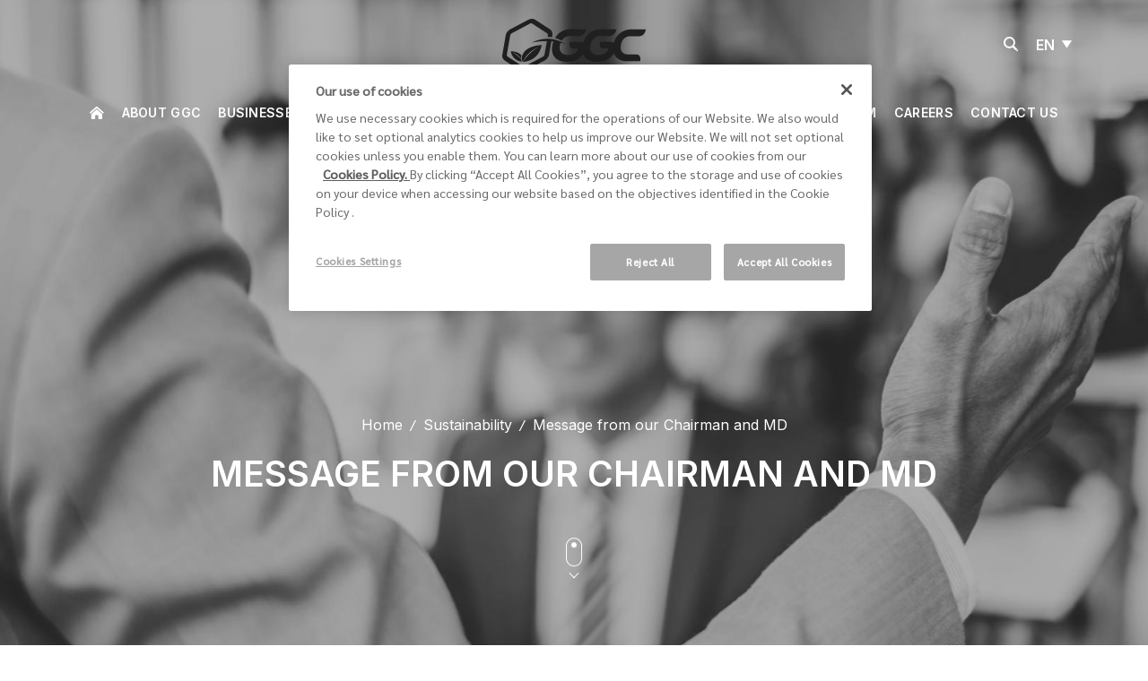

--- FILE ---
content_type: text/html; charset=UTF-8
request_url: https://www.ggcplc.com/en/sustainability/message-from-our-chairman-and-md
body_size: 12978
content:
<!DOCTYPE html>
<html lang="en">
<head>

    <!-- Made with love by www.optiwise.io | Optiwise Provides Data and Corporate Services Tools for Public Companies -->

    <script async src="https://www.googletagmanager.com/gtag/js?id=G-0Q4WN9YQM7"></script>
   <script>
       window.dataLayer = window.dataLayer || [];
       function gtag(){dataLayer.push(arguments);}
       gtag('js', new Date());

       
       gtag('config', "G-0Q4WN9YQM7");
       
   </script>


    


    


    <!-- OneTrust Cookies Consent Notice start for ggcplc.com -->
    <script type="text/javascript" src="https://cdn-apac.onetrust.com/consent/e03f1508-8ba6-4914-9e3e-ea23d35218dd/OtAutoBlock.js" ></script>
    <script src="https://cdn-apac.onetrust.com/scripttemplates/otSDKStub.js" data-document-language="true" type="text/javascript" charset="UTF-8" data-domain-script="e03f1508-8ba6-4914-9e3e-ea23d35218dd" ></script>
    <script type="text/javascript">
        function OptanonWrapper() { }
    </script>
    <!-- OneTrust Cookies Consent Notice end for ggcplc.com -->


    <title>
            Message from our Chairman and MD | Global Green Chemicals
    </title>

    <!--
<link rel="apple-touch-icon" sizes="192x192" href="/storage/favicon-app.png">
-->

<link rel="shortcut icon" type="image/png" sizes="32x32"
      href="https://www.ggcplc.com/storage/favicon.ico">
    <link rel="preconnect" href="https://fonts.googleapis.com">
<link rel="preconnect" href="https://fonts.gstatic.com" crossorigin>
<link href="https://fonts.googleapis.com/css2?family=Inter:wght@400;500;600&family=Kanit:wght@400;500;600&family=Sarabun:wght@400;500&display=swap" rel="stylesheet">


<link rel="stylesheet" href="https://cdnjs.cloudflare.com/ajax/libs/MaterialDesign-Webfont/5.8.55/css/materialdesignicons.min.css" integrity="sha512-x96qcyADhiw/CZY7QLOo7dB8i/REOEHZDhNfoDuJlyQ+yZzhdy91eAa4EkO7g3egt8obvLeJPoUKEKu5C5JYjA==" crossorigin="anonymous" />

    <link rel="stylesheet" href="/assets/node.60122.css"/>

<link rel="stylesheet" href="/assets/vendor.c3798.css"/>
<link rel="stylesheet" href="/assets/app.aeaac.css"/>

    
    


    
    <meta charset="utf-8">

<meta http-equiv="Content-Type" content="text/html; charset=utf-8">
<meta http-equiv="X-UA-Compatible" content="IE=edge">

<meta name="viewport" content="width=device-width, initial-scale=1, maximum-scale=1, shrink-to-fit=no">
<meta name="format-detection" content="telephone=no">
<!--
<meta name="apple-mobile-web-app-title" content="Atlas CMS">
<meta name="application-name" content="Atlas CMS">
-->

<meta name="csrf-token" content="LFSdkUusqR5XosRZjONuxEwthEYHCPjCG165EoLg">



<meta property="og:type" content="website" />
<meta property="og:title" content="Message from our Chairman and MD" />
<meta property="og:description" content="&amp;ldquo;GGC is committed to driving Sustainable growth and striving to be A leading green chemicals company By creating sustainable value While driving the power of creativity To deliver sustainable value to society&amp;rdquo;     Mr. Narongsak Jivakanun   Chairman of the Board                      &amp;ldquo;GGC committed to conducting Business under strategy &amp;ldquo;Strength, Growth, Sustainability&amp;rdquo; and driving Sustainable development goals in Concept of sustainable and business Integration. To strengthen the core business for Sustainable growth&amp;rdquo;     Mr. Kridsada Prasertsuko   Managing Director                   Global Green Chemicals Public Company Limited (&amp;ldquo;GGC&amp;rdquo;) is committed to driving the organization toward being a role model for sustainable business operations, with responsibility to society and the environment under the principles of good governance.   In 2024, the world continues to face various challenges such as the geopolitical changes that impact multiple dimensions, including the ongoing trade protectionism measures affecting global supply chain management for goods and services. Additionally, the persistent economic recession, rising global inflation, changing in business landscape, and currency exchange rate volatility are also part of the significant impacts to the organization. Moreover, there is a growing global awareness of the impact of business activities on climate change, and a trend among consumers towards greater environmental and health consciousness. This presents a great opportunity for eco-friendly products and the Company&#039;s sustainable business practices to meet global demands.   GGC remains committed to pursuing steady and sustainable growth under the strategy &amp;ldquo;Strength, Growth, Sustainability&amp;rdquo; with a strong focus on &amp;ldquo;Execution for Success,&amp;rdquo; aimed at driving sustainable development goals in alignment with the United Nations&#039; Sustainable Development Goals (SDGs). This approach seeks to strengthen the current business, enhance resilience to adapt to changes and various risks, and seek opportunities to develop new sustainable product. These key strategies are designed to achieve both short-term and long-term goals in the areas of biofuel business, biochemical business, and high-value and sustainable product businesses.   In 2024, GGC&amp;rsquo;s approach to implementing this strategy is divided into three dimensions, which include:    Environment : GGC is committed to environmental stewardship by maintaining a balance between business growth and sustainable environmental considerations. This is achieved through the implementation of Decarbonization Pathway and promoting biodiversity. The Company has set targets to reduce Scope 1 and 2 greenhouse gas emissions by 20% by 2030 and to achieve net-zero greenhouse gas emissions by 2050. Additionally, GGC aims to reduce Scope 3 greenhouse gas emissions by 50% by 2050. Key strategies to achieve these goals include:      Efficiency-driven : Utilizing technology to enhance production efficiency, reduce greenhouse gas emissions, and promote the use of renewable and alternative energy sources in production processes. These efforts support the Decarbonization Pathway towards a low-carbon business model.    Portfolio-driven : Restructuring the business portfolio in the long term to align with a low-carbon business model. This includes investing in environmentally friendly businesses and high-value products, by leveraging the Company&amp;rsquo;s core products as the primary as raw materials. Examples include high-value-added products, low-carbon products and sustainable products, which add value to biochemical products and align with the Company&amp;rsquo;s growth strategy in these sectors.    Compensation-driven : Employing technologies-based solutions to convert carbon into new products, such as Carbon capture and utilization (CCU) technology and offsetting through nature-based solutions. This approach aims to achieve net zero greenhouse gas emissions by 2050.      Social : GGC is dedicated to preventing and mitigating social and environmental impacts sustainably through enhancing Corporate Social Responsibility (CSR) projects, Creating Shared Value (CSV) initiatives, and continuously advancing Social Enterprise (SE) projects. In 2024, GGC continues to focus on fostering economic sustainability in the country&amp;rsquo;s agricultural sector throughout the supply chain through the Sustainable Palm Oil Production and Procurement Project for Climate Mitigation and Adaptation (S-POPP CLIMA) project. This project continuously builds on the success of certifying smallholder farmers under the Roundtable on Sustainable Palm Oil (RSPO) standards, as part of the Sustainable Palm Oil Production and Procurement Project (SPOPP). In collaboration with Deutsche Gesellschaft f&amp;uuml;r Internationale Zusammenarbeit (GIZ) GmbH, the S-POPP CLIMA focuses on enhancing the knowledge of RSPO-certified smallholder farmers. This enables them to leverage existing data to calculate the carbon footprint and adopt low-carbon palm plantation management practices. These efforts aim to reduce environmental and climate impacts, improve sustainable palm oil production standards in Thailand, create shared value with partners, and enhance the quality of life for Thai farmers. Additionally, GGC continues to develop SE Project Health &amp;amp; Personal Care products of Koh Kok Community Enterprise in Noen Phra Subdistrict, Mueang Rayong District, Rayong Province. This initiative aims to strengthen Koh Kok community, setting it as a model for other communities in the future.    Governance : GGC upholds a strong commitment to conducting business with transparency, adhering to principles of good corporate governance, and ensuring verifiability to prevent fraud and corruption. This approach fosters trust among stakeholders and aligns with sustainable development practices. GGC complies with both national and international standards by integrating Governance, Risk Management, and Compliance (GRC) into its operations.   Driven by its commitment to sustainability that aligns with global trends and stakeholder needs across the supply chain, GGC has received numerous international certifications and accolades. Notably, it was selected for inclusion in S&amp;amp;P ESG Global Yearbook 2024 for the second consecutive year, ranking 4th in the Chemical Industry and achieved an B (Management Level) rating for climate change from the Carbon Disclosure Project (CDP), a sustainability assessment institute. Additionally, GGC was awarded Gold Level recognition in the basic chemicals manufacturing sector by EcoVadis, a leading evaluator and rater of sustainability performance across business value chains. These achievements underscore the Company&amp;rsquo;s dedication to advancing sustainable business practices effectively, reflecting its readiness to achieve its vision &quot;To be a Global Sustainable Company.&quot;   On behalf of the Board of Directors, management, and employees, we extend our heartfelt gratitude to all stakeholders for their continued support. Despite the challenges and obstacles GGC may face in 2024, we remain steadfast in our commitment to advancing our business toward sustainable stability. Our goal is to lead in environmentally friendly chemical products while driving the power of creativity to deliver sustainable value to society and the nation." />
<meta property="og:url" content="https://www.ggcplc.com/en/sustainability/message-from-our-chairman-and-md" />
<meta property="og:image" content="https://www.ggcplc.com/glide/storage/banner/message-from-chairman-and-md.jpg?h=350&fit=max&fm=webp&t=1763487177" />

        <meta name="twitter:title" content="Message from our Chairman and MD" />
<meta name="twitter:description" content="&amp;ldquo;GGC is committed to driving Sustainable growth and striving to be A leading green chemicals company By creating sustainable value While driving the power of creativity To deliver sustainable value to society&amp;rdquo;     Mr. Narongsak Jivakanun   Chairman of the Board                      &amp;ldquo;GGC committed to conducting Business under strategy &amp;ldquo;Strength, Growth, Sustainability&amp;rdquo; and driving Sustainable development goals in Concept of sustainable and business Integration. To strengthen the core business for Sustainable growth&amp;rdquo;     Mr. Kridsada Prasertsuko   Managing Director                   Global Green Chemicals Public Company Limited (&amp;ldquo;GGC&amp;rdquo;) is committed to driving the organization toward being a role model for sustainable business operations, with responsibility to society and the environment under the principles of good governance.   In 2024, the world continues to face various challenges such as the geopolitical changes that impact multiple dimensions, including the ongoing trade protectionism measures affecting global supply chain management for goods and services. Additionally, the persistent economic recession, rising global inflation, changing in business landscape, and currency exchange rate volatility are also part of the significant impacts to the organization. Moreover, there is a growing global awareness of the impact of business activities on climate change, and a trend among consumers towards greater environmental and health consciousness. This presents a great opportunity for eco-friendly products and the Company&#039;s sustainable business practices to meet global demands.   GGC remains committed to pursuing steady and sustainable growth under the strategy &amp;ldquo;Strength, Growth, Sustainability&amp;rdquo; with a strong focus on &amp;ldquo;Execution for Success,&amp;rdquo; aimed at driving sustainable development goals in alignment with the United Nations&#039; Sustainable Development Goals (SDGs). This approach seeks to strengthen the current business, enhance resilience to adapt to changes and various risks, and seek opportunities to develop new sustainable product. These key strategies are designed to achieve both short-term and long-term goals in the areas of biofuel business, biochemical business, and high-value and sustainable product businesses.   In 2024, GGC&amp;rsquo;s approach to implementing this strategy is divided into three dimensions, which include:    Environment : GGC is committed to environmental stewardship by maintaining a balance between business growth and sustainable environmental considerations. This is achieved through the implementation of Decarbonization Pathway and promoting biodiversity. The Company has set targets to reduce Scope 1 and 2 greenhouse gas emissions by 20% by 2030 and to achieve net-zero greenhouse gas emissions by 2050. Additionally, GGC aims to reduce Scope 3 greenhouse gas emissions by 50% by 2050. Key strategies to achieve these goals include:      Efficiency-driven : Utilizing technology to enhance production efficiency, reduce greenhouse gas emissions, and promote the use of renewable and alternative energy sources in production processes. These efforts support the Decarbonization Pathway towards a low-carbon business model.    Portfolio-driven : Restructuring the business portfolio in the long term to align with a low-carbon business model. This includes investing in environmentally friendly businesses and high-value products, by leveraging the Company&amp;rsquo;s core products as the primary as raw materials. Examples include high-value-added products, low-carbon products and sustainable products, which add value to biochemical products and align with the Company&amp;rsquo;s growth strategy in these sectors.    Compensation-driven : Employing technologies-based solutions to convert carbon into new products, such as Carbon capture and utilization (CCU) technology and offsetting through nature-based solutions. This approach aims to achieve net zero greenhouse gas emissions by 2050.      Social : GGC is dedicated to preventing and mitigating social and environmental impacts sustainably through enhancing Corporate Social Responsibility (CSR) projects, Creating Shared Value (CSV) initiatives, and continuously advancing Social Enterprise (SE) projects. In 2024, GGC continues to focus on fostering economic sustainability in the country&amp;rsquo;s agricultural sector throughout the supply chain through the Sustainable Palm Oil Production and Procurement Project for Climate Mitigation and Adaptation (S-POPP CLIMA) project. This project continuously builds on the success of certifying smallholder farmers under the Roundtable on Sustainable Palm Oil (RSPO) standards, as part of the Sustainable Palm Oil Production and Procurement Project (SPOPP). In collaboration with Deutsche Gesellschaft f&amp;uuml;r Internationale Zusammenarbeit (GIZ) GmbH, the S-POPP CLIMA focuses on enhancing the knowledge of RSPO-certified smallholder farmers. This enables them to leverage existing data to calculate the carbon footprint and adopt low-carbon palm plantation management practices. These efforts aim to reduce environmental and climate impacts, improve sustainable palm oil production standards in Thailand, create shared value with partners, and enhance the quality of life for Thai farmers. Additionally, GGC continues to develop SE Project Health &amp;amp; Personal Care products of Koh Kok Community Enterprise in Noen Phra Subdistrict, Mueang Rayong District, Rayong Province. This initiative aims to strengthen Koh Kok community, setting it as a model for other communities in the future.    Governance : GGC upholds a strong commitment to conducting business with transparency, adhering to principles of good corporate governance, and ensuring verifiability to prevent fraud and corruption. This approach fosters trust among stakeholders and aligns with sustainable development practices. GGC complies with both national and international standards by integrating Governance, Risk Management, and Compliance (GRC) into its operations.   Driven by its commitment to sustainability that aligns with global trends and stakeholder needs across the supply chain, GGC has received numerous international certifications and accolades. Notably, it was selected for inclusion in S&amp;amp;P ESG Global Yearbook 2024 for the second consecutive year, ranking 4th in the Chemical Industry and achieved an B (Management Level) rating for climate change from the Carbon Disclosure Project (CDP), a sustainability assessment institute. Additionally, GGC was awarded Gold Level recognition in the basic chemicals manufacturing sector by EcoVadis, a leading evaluator and rater of sustainability performance across business value chains. These achievements underscore the Company&amp;rsquo;s dedication to advancing sustainable business practices effectively, reflecting its readiness to achieve its vision &quot;To be a Global Sustainable Company.&quot;   On behalf of the Board of Directors, management, and employees, we extend our heartfelt gratitude to all stakeholders for their continued support. Despite the challenges and obstacles GGC may face in 2024, we remain steadfast in our commitment to advancing our business toward sustainable stability. Our goal is to lead in environmentally friendly chemical products while driving the power of creativity to deliver sustainable value to society and the nation." />
<meta name="twitter:url" content="https://www.ggcplc.com/en/sustainability/message-from-our-chairman-and-md" />
<meta name="twitter:images0" content="https://www.ggcplc.com/glide/storage/banner/message-from-chairman-and-md.jpg?h=350&fit=max&fm=webp&t=1763487177" />

</head>
<body>





<div id="vue-app" data-app>

    <div v-cloak>

        <main-header class="header ">
    <div class="header__container">
        <div class="header__top">
            <a class="header__logo" href="https://www.ggcplc.com/en/home">


                <img src="/assets/images/logo-black.svg" alt="GGC" class="header__logo-image header__logo-image--text-white">
                <img src="/assets/images/logo-black.svg" alt="GGC" class="header__logo-image header__logo-image--text-black">
            </a>
            <div class="header__action">
                <a href="https://www.ggcplc.com/en/search" class="header__search">
                    <i class="icon-search"></i>
                </a>
                <div class="dropdown dropdown--language">
            <a class="dropdown-toggle" data-toggle="dropdown" href="#">EN</a>
        <div class="dropdown-menu">
            <a class="dropdown-item" href="https://www.ggcplc.com/th/sustainability/message-from-our-chairman-and-md">TH</a>
        </div>
    </div>
                <div class="header__menu-toggler">
                    <menu-toggler></menu-toggler>
                </div>
            </div>
        </div>

        <div class="header__menu">
            <div class="menu menu--header">
    <ul class="menu__nav menu__nav--lv-1">

                                                        <li class="menu__item">
                        <a class="menu__link" href="https://www.ggcplc.com/en/home">
                            <span class="menu__icon">
                                <i class="fas fa-home-lg-alt"></i>
                            </span>
                            <span class="menu__title">
                                Home
                            </span>
                        </a>
                    </li>
                                                                                    <li class="menu__item dropdown" v-dropdown-clickable>
    <a href="javascript:;" class="menu__link menu__link--has-child dropdown-toggle" data-toggle="dropdown" aria-expanded="false">About GGC</a>
    <div class="dropdown-menu menu__dropdown">
        <div class="container px-0 px-xl-3">
            <div class="row">
                <div class="col-12">
                    <ul class="menu__nav menu__nav--lv-2">
                                                                                    <li class="menu__item">
                                    <a class="menu__link" href="https://www.ggcplc.com/en/about/vision-and-mission" target="_self">Vision and Mission</a>
                                </li>
                                                                                                                <li class="menu__item">
                                    <a class="menu__link" href="https://www.ggcplc.com/en/about/milestones" target="_self">GGC Milestones</a>
                                </li>
                                                                                                                <li class="menu__item">
                                    <a class="menu__link" href="https://www.ggcplc.com/en/about/company-profile" target="_self">Company Profile</a>
                                </li>
                                                                                                                <li class="menu__item">
                                    <a class="menu__link menu__link--has-child" href="javascript:;">Group Structure and Business Structure</a>
                                    <ul class="menu__nav menu__nav--lv-3">
                                                                                    <li class="menu__item">
                                                <a class="menu__link" href="https://www.ggcplc.com/en/about/shareholder-structure" target="_self">Shareholder Structure</a>
                                            </li>
                                                                                    <li class="menu__item">
                                                <a class="menu__link" href="https://www.ggcplc.com/en/about/organization-structure-and-executive-team" target="_self">Organization Structure and Executive Team</a>
                                            </li>
                                                                                    <li class="menu__item">
                                                <a class="menu__link" href="https://www.ggcplc.com/en/about/subsidiaries-and-affiliates" target="_self">Subsidiaries and Affiliates</a>
                                            </li>
                                                                            </ul>
                                </li>
                                                                                                                <li class="menu__item">
                                    <a class="menu__link menu__link--has-child" href="javascript:;">Board of Directors</a>
                                    <ul class="menu__nav menu__nav--lv-3">
                                                                                    <li class="menu__item">
                                                <a class="menu__link" href="https://www.ggcplc.com/en/leadership/board-of-directors" target="_self">Board of Directors</a>
                                            </li>
                                                                                    <li class="menu__item">
                                                <a class="menu__link" href="https://www.ggcplc.com/en/leadership/independent-directors" target="_self">Independent Directors</a>
                                            </li>
                                                                                    <li class="menu__item">
                                                <a class="menu__link" href="https://www.ggcplc.com/en/leadership/audit-committee" target="_self">Audit Committee</a>
                                            </li>
                                                                                    <li class="menu__item">
                                                <a class="menu__link" href="https://www.ggcplc.com/en/leadership/nomination-and-remuneration-committee" target="_self">Nomination and Remuneration Committee</a>
                                            </li>
                                                                                    <li class="menu__item">
                                                <a class="menu__link" href="https://www.ggcplc.com/en/leadership/risk-management-committee" target="_self">Risk Management Committee</a>
                                            </li>
                                                                                    <li class="menu__item">
                                                <a class="menu__link" href="https://www.ggcplc.com/en/leadership/corporate-governance-and-sustainable-development-committee" target="_self">Corporate Governance and Sustainable Development Committee</a>
                                            </li>
                                                                            </ul>
                                </li>
                                                                                                                <li class="menu__item">
                                    <a class="menu__link menu__link--has-child" href="javascript:;">Hall of Fame</a>
                                    <ul class="menu__nav menu__nav--lv-3">
                                                                                    <li class="menu__item">
                                                <a class="menu__link" href="https://www.ggcplc.com/en/our-pride/awards" target="_self">Awards</a>
                                            </li>
                                                                                    <li class="menu__item">
                                                <a class="menu__link" href="https://www.ggcplc.com/en/our-pride/certificates" target="_self">Certificates</a>
                                            </li>
                                                                            </ul>
                                </li>
                                                                        </ul>
                </div>
            </div>
        </div>
    </div>
</li>
                                                                                    <li class="menu__item dropdown" v-dropdown-clickable>
    <a href="javascript:;" class="menu__link menu__link--has-child dropdown-toggle" data-toggle="dropdown" aria-expanded="false">Businesses</a>
    <div class="dropdown-menu menu__dropdown menu__dropdown--not-padding">
        <div class="dropdown-menu__wrapper">
            <div class="dropdown-menu__cover">
                <div class="dropdown-menu__body dropdown-menu__body--brochure">
                    <div class="list-group list-group--primary list-group--primary-brochure">
                                                                                                                                                                                                                                                                                                                                                        <a href="https://www.ggcplc.com/storage/product-specification/product-spec.pdf" target="_blank" class="list-group-item">
                                    <div class="list-group__title">Products Brochure</div>
                                    <div class="list-group__actions">
                                        <button class="btn btn--primary">
                                            <span class="btn__icon"><i class="icon-download"></i></span>
                                        </button>
                                    </div>
                                </a>
                                                                                                                <a href="https://www.ggcplc.com/storage/product-specification/food-and-nutraceutical-brochure.pdf" target="_blank" class="list-group-item">
                                    <div class="list-group__title">Food and Nutraceutical Brochure</div>
                                    <div class="list-group__actions">
                                        <button class="btn btn--primary">
                                            <span class="btn__icon"><i class="icon-download"></i></span>
                                        </button>
                                    </div>
                                </a>
                                                                                                                            </div>
                </div>
            </div>
            <div class="dropdown-menu__main">
                <swiper class="swiper--primary d-none d-xl-block" theme="business" pagination navigation>
                                                                        <div class="swiper-slide">
                                <a href="https://www.ggcplc.com/en/businesses/methyl-ester" target="_self" class="card card--business">
                                    <div class="card__figure">
                                        <img class="card__image" src="https://www.ggcplc.com/storage/menu/methyl-ester.jpg" alt="Methyl Ester">
                                    </div>
                                    <p class="card__title">Methyl Ester</p>
                                </a>
                            </div>
                                                                                                <div class="swiper-slide">
                                <a href="https://www.ggcplc.com/en/businesses/ethanol" target="_self" class="card card--business">
                                    <div class="card__figure">
                                        <img class="card__image" src="https://www.ggcplc.com/storage/menu/ethanol.jpg" alt="Ethanol">
                                    </div>
                                    <p class="card__title">Ethanol</p>
                                </a>
                            </div>
                                                                                                <div class="swiper-slide">
                                <a href="https://www.ggcplc.com/en/businesses/fatty-alcohol" target="_self" class="card card--business">
                                    <div class="card__figure">
                                        <img class="card__image" src="https://www.ggcplc.com/storage/menu/fatty-alcohal.jpg" alt="Fatty Alcohol">
                                    </div>
                                    <p class="card__title">Fatty Alcohol</p>
                                </a>
                            </div>
                                                                                                <div class="swiper-slide">
                                <a href="https://www.ggcplc.com/en/businesses/refined-glycerine" target="_self" class="card card--business">
                                    <div class="card__figure">
                                        <img class="card__image" src="https://www.ggcplc.com/storage/menu/glycerine.jpg" alt="Refined Glycerine">
                                    </div>
                                    <p class="card__title">Refined Glycerine</p>
                                </a>
                            </div>
                                                                                                <div class="swiper-slide">
                                <a href="https://www.ggcplc.com/en/businesses/food-ingredients-and-pharmaceutical" target="_self" class="card card--business">
                                    <div class="card__figure">
                                        <img class="card__image" src="https://www.ggcplc.com/storage/menu/food-and-nutraceutical.jpg" alt="Food Ingredients &amp; Pharmaceutical">
                                    </div>
                                    <p class="card__title">Food Ingredients &amp; Pharmaceutical</p>
                                </a>
                            </div>
                                                                                                                                                                                        <div class="swiper-slide">
                                <a href="https://www.ggcplc.com/en/businesses/high-value-products-hvp-and-sustainable-products" target="_self" class="card card--business">
                                    <div class="card__figure">
                                        <img class="card__image" src="https://www.ggcplc.com/storage/menu/high-value-product.jpg" alt="High Value Products (HVP) &amp; Sustainable Products">
                                    </div>
                                    <p class="card__title">High Value Products (HVP) &amp; Sustainable Products</p>
                                </a>
                            </div>
                                                                <template slot="button-prev">
                        <span class="swiper__button-icon">
                             <i class="far fa-chevron-left"></i>
                        </span>
                    </template>
                    <template slot="button-next">
                        <span class="swiper__button-icon">
                             <i class="far fa-chevron-right"></i>
                        </span>
                    </template>
                </swiper>

                <ul class="menu__nav menu__nav--lv-2 d-block d-xl-none">
                                            <li class="menu__item">
                            <a href="https://www.ggcplc.com/en/businesses/methyl-ester" target="_self" class="menu__link">
                                Methyl Ester
                            </a>
                        </li>
                                            <li class="menu__item">
                            <a href="https://www.ggcplc.com/en/businesses/ethanol" target="_self" class="menu__link">
                                Ethanol
                            </a>
                        </li>
                                            <li class="menu__item">
                            <a href="https://www.ggcplc.com/en/businesses/fatty-alcohol" target="_self" class="menu__link">
                                Fatty Alcohol
                            </a>
                        </li>
                                            <li class="menu__item">
                            <a href="https://www.ggcplc.com/en/businesses/refined-glycerine" target="_self" class="menu__link">
                                Refined Glycerine
                            </a>
                        </li>
                                            <li class="menu__item">
                            <a href="https://www.ggcplc.com/en/businesses/food-ingredients-and-pharmaceutical" target="_self" class="menu__link">
                                Food Ingredients &amp; Pharmaceutical
                            </a>
                        </li>
                                            <li class="menu__item">
                            <a href="https://www.ggcplc.com/storage/product-specification/product-spec.pdf" target="_blank" class="menu__link">
                                Products Brochure
                            </a>
                        </li>
                                            <li class="menu__item">
                            <a href="https://www.ggcplc.com/storage/product-specification/food-and-nutraceutical-brochure.pdf" target="_blank" class="menu__link">
                                Food and Nutraceutical Brochure
                            </a>
                        </li>
                                            <li class="menu__item">
                            <a href="https://www.ggcplc.com/en/businesses/high-value-products-hvp-and-sustainable-products" target="_self" class="menu__link">
                                High Value Products (HVP) &amp; Sustainable Products
                            </a>
                        </li>
                                    </ul>
            </div>
        </div>
    </div>
</li>
                                                                                    <li class="menu__item dropdown" v-dropdown-clickable>
    <a href="javascript:;" class="menu__link menu__link--has-child dropdown-toggle" data-toggle="dropdown" aria-expanded="false">Investor Relations</a>
    <div class="dropdown-menu menu__dropdown">
        <div class="container px-0 px-xl-3">
            <div class="row">
                <div class="col-12">
                    <ul class="menu__nav menu__nav--lv-2">
                                                                                    <li class="menu__item">
                                    <a class="menu__link" href="https://www.ggcplc.com/en/investor-relations/home" target="_self">IR Home</a>
                                </li>
                                                                                                                <li class="menu__item">
                                    <a class="menu__link menu__link--has-child" href="javascript:;">Financial Information</a>
                                    <ul class="menu__nav menu__nav--lv-3">
                                                                                    <li class="menu__item">
                                                <a class="menu__link" href="https://www.ggcplc.com/en/investor-relations/financial-information/financial-highlights" target="_self">Financial Highlights</a>
                                            </li>
                                                                                    <li class="menu__item">
                                                <a class="menu__link" href="https://www.ggcplc.com/en/investor-relations/document/financial-statements" target="_self">Financial Statements and MD&amp;A</a>
                                            </li>
                                                                                    <li class="menu__item">
                                                <a class="menu__link" href="https://www.ggcplc.com/en/investor-relations/document/fact-sheets" target="_self">Factsheet</a>
                                            </li>
                                                                                    <li class="menu__item">
                                                <a class="menu__link" href="https://www.ggcplc.com/en/investor-relations/document/company-snapshots" target="_self">Listed Company Snapshot</a>
                                            </li>
                                                                            </ul>
                                </li>
                                                                                                                <li class="menu__item">
                                    <a class="menu__link menu__link--has-child" href="javascript:;">Stock Information</a>
                                    <ul class="menu__nav menu__nav--lv-3">
                                                                                    <li class="menu__item">
                                                <a class="menu__link" href="https://www.ggcplc.com/en/investor-relations/stock-quote" target="_self">Stock Quote</a>
                                            </li>
                                                                                    <li class="menu__item">
                                                <a class="menu__link" href="https://www.ggcplc.com/en/investor-relations/investment-calculator" target="_self">Investment Calculator</a>
                                            </li>
                                                                            </ul>
                                </li>
                                                                                                                <li class="menu__item">
                                    <a class="menu__link menu__link--has-child" href="javascript:;">Shareholder Information</a>
                                    <ul class="menu__nav menu__nav--lv-3">
                                                                                    <li class="menu__item">
                                                <a class="menu__link" href="https://www.ggcplc.com/en/investor-relations/shareholder-information/major-shareholders" target="_self">Major Shareholders</a>
                                            </li>
                                                                                    <li class="menu__item">
                                                <a class="menu__link" href="https://www.ggcplc.com/en/investor-relations/document/shareholder-meetings" target="_self">Shareholder Meetings</a>
                                            </li>
                                                                                    <li class="menu__item">
                                                <a class="menu__link" href="https://www.ggcplc.com/en/investor-relations/shareholder-information/dividend-policy-and-payments" target="_self">Dividend Policy and Payments</a>
                                            </li>
                                                                            </ul>
                                </li>
                                                                                                                <li class="menu__item">
                                    <a class="menu__link menu__link--has-child" href="javascript:;">Regulator Filing</a>
                                    <ul class="menu__nav menu__nav--lv-3">
                                                                                    <li class="menu__item">
                                                <a class="menu__link" href="https://www.ggcplc.com/en/investor-relations/newsroom/set-announcements" target="_self">SET Announcements</a>
                                            </li>
                                                                                    <li class="menu__item">
                                                <a class="menu__link" href="https://www.ggcplc.com/en/investor-relations/document/annual-reports" target="_self">Form 56-1 One Report</a>
                                            </li>
                                                                            </ul>
                                </li>
                                                                                                                <li class="menu__item">
                                    <a class="menu__link" href="https://www.ggcplc.com/en/investor-relations/document/presentations" target="_self">Presentations &amp; Webcasts</a>
                                </li>
                                                                                                                <li class="menu__item">
                                    <a class="menu__link" href="https://www.ggcplc.com/en/investor-relations/calendar" target="_self">IR Calendar</a>
                                </li>
                                                                                                                <li class="menu__item">
                                    <a class="menu__link" href="https://www.ggcplc.com/en/investor-relations/analyst-coverage" target="_self">Analyst Coverage</a>
                                </li>
                                                                                                                <li class="menu__item">
                                    <a class="menu__link" href="https://www.ggcplc.com/en/investor-relations/code-of-conduct-for-investor-relations-officers-iros" target="_self">Code of Conduct for Investor Relations Officers (IROs)</a>
                                </li>
                                                                                                                <li class="menu__item">
                                    <a class="menu__link menu__link--has-child" href="javascript:;">IR Corner</a>
                                    <ul class="menu__nav menu__nav--lv-3">
                                                                                    <li class="menu__item">
                                                <a class="menu__link" href="https://www.ggcplc.com/en/investor-relations/ir-corner/news-subscription" target="_self">News Subscription</a>
                                            </li>
                                                                                    <li class="menu__item">
                                                <a class="menu__link" href="https://www.ggcplc.com/en/investor-relations/ir-corner/ir-contact" target="_self">IR Contact</a>
                                            </li>
                                                                                    <li class="menu__item">
                                                <a class="menu__link" href="https://www.ggcplc.com/en/investor-relations/resource-center" target="_self">Resource Center</a>
                                            </li>
                                                                                    <li class="menu__item">
                                                <a class="menu__link" href="https://www.ggcplc.com/en/investor-relations/ir-corner/faq" target="_self">FAQ</a>
                                            </li>
                                                                            </ul>
                                </li>
                                                                        </ul>
                </div>
            </div>
        </div>
    </div>
</li>
                                                                                    <li class="menu__item dropdown" v-dropdown-clickable>
    <a href="javascript:;" class="menu__link menu__link--has-child dropdown-toggle" data-toggle="dropdown" aria-expanded="false">Corporate Governance</a>
    <div class="dropdown-menu menu__dropdown">
        <div class="container px-0 px-xl-3">
            <div class="row">
                <div class="col-12">
                    <ul class="menu__nav menu__nav--lv-2">
                                                                                    <li class="menu__item">
                                    <a class="menu__link menu__link--has-child" href="javascript:;">Corporate Governance</a>
                                    <ul class="menu__nav menu__nav--lv-3">
                                                                                    <li class="menu__item">
                                                <a class="menu__link" href="https://www.ggcplc.com/en/corporate-governance/good-corporate-governance-guidance" target="_self">Good Corporate Governance Guidance</a>
                                            </li>
                                                                                    <li class="menu__item">
                                                <a class="menu__link" href="https://www.ggcplc.com/en/corporate-governance/policy" target="_self">Policy</a>
                                            </li>
                                                                                    <li class="menu__item">
                                                <a class="menu__link" href="https://www.ggcplc.com/en/corporate-governance/responsibility-to-stakeholders" target="_self">Responsibility to Stakeholders</a>
                                            </li>
                                                                                    <li class="menu__item">
                                                <a class="menu__link" href="https://www.ggcplc.com/en/corporate-governance/handbooks" target="_self">Handbooks</a>
                                            </li>
                                                                                    <li class="menu__item">
                                                <a class="menu__link" href="https://www.ggcplc.com/en/corporate-governance/supplier-code-of-conduct" target="_self">Supplier Code of Conduct</a>
                                            </li>
                                                                            </ul>
                                </li>
                                                                                                                <li class="menu__item">
                                    <a class="menu__link" href="https://www.ggcplc.com/en/corporate-governance/disclosure" target="_self">Disclosure</a>
                                </li>
                                                                                                                <li class="menu__item">
                                    <a class="menu__link" href="https://www.ggcplc.com/en/corporate-governance/committee-reports" target="_self">Committee Reports</a>
                                </li>
                                                                                                                <li class="menu__item">
                                    <a class="menu__link" href="https://www.ggcplc.com/en/corporate-governance/documents" target="_self">Documents</a>
                                </li>
                                                                                                                <li class="menu__item">
                                    <a class="menu__link" href="https://www.ggcplc.com/en/corporate-governance/contact-channels" target="_self">Contact Channels</a>
                                </li>
                                                                                                                <li class="menu__item">
                                    <a class="menu__link" href="https://www.ggcplc.com/en/corporate-governance/whistleblowing" target="_self">Whistleblowing</a>
                                </li>
                                                                        </ul>
                </div>
            </div>
        </div>
    </div>
</li>
                                                                                    <li class="menu__item dropdown" v-dropdown-clickable>
    <a href="javascript:;" class="menu__link menu__link--has-child dropdown-toggle" data-toggle="dropdown" aria-expanded="false">Sustainability</a>
    <div class="dropdown-menu menu__dropdown">
        <div class="container px-0 px-xl-3">
            <div class="row">
                <div class="col-12">
                    <ul class="menu__nav menu__nav--lv-2">
                                                                                    <li class="menu__item">
                                    <a class="menu__link" href="https://www.ggcplc.com/en/sustainability/home" target="_self">Sustainability at a Glance</a>
                                </li>
                                                                                                                <li class="menu__item">
                                    <a class="menu__link" href="https://www.ggcplc.com/en/sustainability/message-from-our-chairman-and-md" target="_self">Message from our Chairman and MD</a>
                                </li>
                                                                                                                <li class="menu__item">
                                    <a class="menu__link menu__link--has-child" href="javascript:;">Our Approach and SDGs</a>
                                    <ul class="menu__nav menu__nav--lv-3">
                                                                                    <li class="menu__item">
                                                <a class="menu__link" href="https://www.ggcplc.com/en/sustainability/our-approach-and-sdgs/ggc-sustainability-framework" target="_self">GGC Sustainability Framework</a>
                                            </li>
                                                                                    <li class="menu__item">
                                                <a class="menu__link" href="https://www.ggcplc.com/en/sustainability/our-approach-and-sdgs/stakeholder-engagement" target="_self">Stakeholder Engagement</a>
                                            </li>
                                                                                    <li class="menu__item">
                                                <a class="menu__link" href="https://www.ggcplc.com/en/sustainability/our-approach-and-sdgs/sustainability-management-structure" target="_self">Sustainability Management Structure</a>
                                            </li>
                                                                                    <li class="menu__item">
                                                <a class="menu__link" href="https://www.ggcplc.com/en/sustainability/our-approach-and-sdgs/materiality-topics" target="_self">Materiality Topics</a>
                                            </li>
                                                                                    <li class="menu__item">
                                                <a class="menu__link" href="https://www.ggcplc.com/en/sustainability/our-approach-and-sdgs/sustainability-development-goals-sdgs" target="_self">Sustainability Development Goals (SDGs)</a>
                                            </li>
                                                                                    <li class="menu__item">
                                                <a class="menu__link" href="https://www.ggcplc.com/en/sustainability/our-approach-and-sdgs/policy-and-statement" target="_self">Policy and Statement</a>
                                            </li>
                                                                            </ul>
                                </li>
                                                                                                                <li class="menu__item">
                                    <a class="menu__link" href="https://www.ggcplc.com/en/sustainability/sustainability-highlights" target="_self">Sustainability Highlights</a>
                                </li>
                                                                                                                <li class="menu__item">
                                    <a class="menu__link menu__link--has-child" href="javascript:;">Economic</a>
                                    <ul class="menu__nav menu__nav--lv-3">
                                                                                    <li class="menu__item">
                                                <a class="menu__link" href="https://www.ggcplc.com/en/sustainability/economic/corporate-governance" target="_self">Corporate Governance</a>
                                            </li>
                                                                                    <li class="menu__item">
                                                <a class="menu__link" href="https://www.ggcplc.com/en/sustainability/economic/business-conduct-ethics-and-compliance" target="_self">Business Conduct, Ethics and Compliance</a>
                                            </li>
                                                                                    <li class="menu__item">
                                                <a class="menu__link" href="https://www.ggcplc.com/en/sustainability/economic/risk-and-crisis-management" target="_self">Risk and Crisis Management</a>
                                            </li>
                                                                                    <li class="menu__item">
                                                <a class="menu__link" href="https://www.ggcplc.com/en/sustainability/economic/organization-contributions" target="_self">Organization Contributions</a>
                                            </li>
                                                                                    <li class="menu__item">
                                                <a class="menu__link" href="https://www.ggcplc.com/en/sustainability/economic/value-chain-management" target="_self">Value Chain Management</a>
                                            </li>
                                                                                    <li class="menu__item">
                                                <a class="menu__link" href="https://www.ggcplc.com/en/sustainability/economic/tax-strategy" target="_self">Tax Strategy</a>
                                            </li>
                                                                                    <li class="menu__item">
                                                <a class="menu__link" href="https://www.ggcplc.com/en/sustainability/economic/innovation-management" target="_self">Innovation Management</a>
                                            </li>
                                                                                    <li class="menu__item">
                                                <a class="menu__link" href="https://www.ggcplc.com/en/sustainability/economic/information-security-cybersecurity-and-system-availability" target="_self">Information Security, Cybersecurity and System Availability</a>
                                            </li>
                                                                            </ul>
                                </li>
                                                                                                                <li class="menu__item">
                                    <a class="menu__link menu__link--has-child" href="javascript:;">Environment</a>
                                    <ul class="menu__nav menu__nav--lv-3">
                                                                                    <li class="menu__item">
                                                <a class="menu__link" href="https://www.ggcplc.com/en/sustainability/environment/environmental-policy-and-management-system" target="_self">Environmental Policy and Management System</a>
                                            </li>
                                                                                    <li class="menu__item">
                                                <a class="menu__link" href="https://www.ggcplc.com/en/sustainability/environment/climate-strategy" target="_self">Climate Strategy</a>
                                            </li>
                                                                                    <li class="menu__item">
                                                <a class="menu__link" href="https://www.ggcplc.com/en/sustainability/environment/energy-management" target="_self">Energy Management</a>
                                            </li>
                                                                                    <li class="menu__item">
                                                <a class="menu__link" href="https://www.ggcplc.com/en/sustainability/environment/sustainable-water" target="_self">Sustainable Water</a>
                                            </li>
                                                                                    <li class="menu__item">
                                                <a class="menu__link" href="https://www.ggcplc.com/en/sustainability/environment/waste-management" target="_self">Waste Management</a>
                                            </li>
                                                                                    <li class="menu__item">
                                                <a class="menu__link" href="https://www.ggcplc.com/en/sustainability/environment/product-stewardship" target="_self">Product Stewardship</a>
                                            </li>
                                                                            </ul>
                                </li>
                                                                                                                <li class="menu__item">
                                    <a class="menu__link menu__link--has-child" href="javascript:;">Social</a>
                                    <ul class="menu__nav menu__nav--lv-3">
                                                                                    <li class="menu__item">
                                                <a class="menu__link" href="https://www.ggcplc.com/en/sustainability/social/human-rights" target="_self">Human Rights</a>
                                            </li>
                                                                                    <li class="menu__item">
                                                <a class="menu__link" href="https://www.ggcplc.com/en/sustainability/social/our-employee" target="_self">Our Employee</a>
                                            </li>
                                                                                    <li class="menu__item">
                                                <a class="menu__link" href="https://www.ggcplc.com/en/sustainability/social/occupational-health-and-safety" target="_self">Occupational Health and Safety</a>
                                            </li>
                                                                                    <li class="menu__item">
                                                <a class="menu__link" href="https://www.ggcplc.com/en/sustainability/social/community-relation" target="_self">Community Relation</a>
                                            </li>
                                                                            </ul>
                                </li>
                                                                                                                <li class="menu__item">
                                    <a class="menu__link" href="https://www.ggcplc.com/en/document/sustainability-reports" target="_self">Report Center</a>
                                </li>
                                                                                                                <li class="menu__item">
                                    <a class="menu__link menu__link--has-child" href="javascript:;">Sustainability in Actions</a>
                                    <ul class="menu__nav menu__nav--lv-3">
                                                                                    <li class="menu__item">
                                                <a class="menu__link" href="https://www.ggcplc.com/en/newsroom/sustainability" target="_self">News and Insights</a>
                                            </li>
                                                                            </ul>
                                </li>
                                                                                                                <li class="menu__item">
                                    <a class="menu__link" href="https://www.ggcplc.com/en/our-pride/sustainability" target="_self">Awards and Recognitions</a>
                                </li>
                                                                        </ul>
                </div>
            </div>
        </div>
    </div>
</li>
                                                                                    <li class="menu__item dropdown" v-dropdown-clickable>
    <a href="javascript:;" class="menu__link menu__link--has-child dropdown-toggle" data-toggle="dropdown" aria-expanded="false">Newsroom</a>
    <div class="dropdown-menu menu__dropdown">
        <div class="container px-0 px-xl-3">
            <div class="row">
                <div class="col-12">
                    <ul class="menu__nav menu__nav--lv-2">
                                                                                    <li class="menu__item">
                                    <a class="menu__link" href="https://www.ggcplc.com/en/newsroom/press-releases" target="_self">Press Releases</a>
                                </li>
                                                                                                                <li class="menu__item">
                                    <a class="menu__link" href="https://www.ggcplc.com/en/newsroom/ggc-channels" target="_self">GGC Channels</a>
                                </li>
                                                                        </ul>
                </div>
            </div>
        </div>
    </div>
</li>
                                                                                    <li class="menu__item">
                        <a class="menu__link" href="https://www.ggcplc.com/en/careers" target="_self">Careers</a>
                    </li>
                                                                                    <li class="menu__item">
                        <a class="menu__link" href="https://www.ggcplc.com/en/contact-us" target="_self">Contact Us</a>
                    </li>
                                        </ul>

<!--    <div class="menu__contact">
        <h6 class="menu__contact-title">Follow Us</h6>
        <a class="menu__contact-share-link" href="https://www.facebook.com/xxx" target="_blank">
            <i class="icon-facebook"></i>
        </a>
        <a class="menu__contact-share-link" href="https://www.youtube.com/channel/xxx" target="_blank">
            <i class="fab fa-youtube"></i>
        </a>
        <a class="menu__contact-share-link" href="https://www.instagram.com/xxx" target="_blank">
            <i class="fab fa-instagram"></i>
        </a>
    </div>-->
</div>

        </div>
    </div>
</main-header>



        
    <main>

    <article class="content">

        <aside-navigation>

    <a href="https://www.ggcplc.com/en/home" class="aside__logo logo">

        <img src="/assets/images/logo-black.svg" alt="" class="logo__img">
    </a>

    <div class="aside__nav menu menu--aside">

        <ul class="menu__nav menu__nav--lv-1">
            <li class="menu__item">
                <a href="https://www.ggcplc.com/en/home" class="menu__link">Home</a>
            </li>

                                                
                                            <li class="menu__item dropdown">
                            <a href="javascript:;" class="menu__link menu__link--has-child dropdown-toggle" data-toggle="dropdown" aria-expanded="false">
                                Sustainability
                            </a>
                            <div class="dropdown-menu menu__dropdown">
                                <ul class="menu__nav menu__nav--lv-2">
                                                                                                                                                                                                    <li class="menu__item">
                                                <a class="menu__link" href="https://www.ggcplc.com/en/about/vision-and-mission" target="_self">About GGC</a>
                                            </li>
                                                                                                                                                                <li class="menu__item">
                                                <a class="menu__link" href="https://www.ggcplc.com/en/businesses/methyl-ester" target="_self">Businesses</a>
                                            </li>
                                                                                                                                                                <li class="menu__item">
                                                <a class="menu__link" href="https://www.ggcplc.com/en/investor-relations/home" target="_self">Investor Relations</a>
                                            </li>
                                                                                                                                                                <li class="menu__item">
                                                <a class="menu__link" href="https://www.ggcplc.com/en/corporate-governance/good-corporate-governance-guidance" target="_self">Corporate Governance</a>
                                            </li>
                                                                                                                                                                <li class="menu__item">
                                                <a class="menu__link" href="https://www.ggcplc.com/en/sustainability/home" target="_self">Sustainability</a>
                                            </li>
                                                                                                                                                                <li class="menu__item">
                                                <a class="menu__link" href="https://www.ggcplc.com/en/newsroom/press-releases" target="_self">Newsroom</a>
                                            </li>
                                                                                                                                                                <li class="menu__item">
                                                <a class="menu__link" href="https://www.ggcplc.com/en/careers" target="_self">Careers</a>
                                            </li>
                                                                                                                                                                <li class="menu__item">
                                                <a class="menu__link" href="https://www.ggcplc.com/en/contact-us" target="_self">Contact Us</a>
                                            </li>
                                                                                                            </ul>
                            </div>
                        </li>
                                                        
                                            <li class="menu__item dropdown">
                            <a href="javascript:;" class="menu__link menu__link--has-child dropdown-toggle" data-toggle="dropdown" aria-expanded="false">
                                Message from our Chairman and MD
                            </a>
                            <div class="dropdown-menu menu__dropdown">
                                <ul class="menu__nav menu__nav--lv-2">
                                                                                                                                                                                                    <li class="menu__item">
                                                <a class="menu__link" href="https://www.ggcplc.com/en/sustainability/message-from-our-chairman-and-md" target="_self">Message from our Chairman and MD</a>
                                            </li>
                                                                                                                                                                <li class="menu__item">
                                                <a class="menu__link" href="https://www.ggcplc.com/en/sustainability/our-approach-and-sdgs/ggc-sustainability-framework" target="_self">Our Approach and SDGs</a>
                                            </li>
                                                                                                                                                                <li class="menu__item">
                                                <a class="menu__link" href="https://www.ggcplc.com/en/sustainability/sustainability-highlights" target="_self">Sustainability Highlights</a>
                                            </li>
                                                                                                                                                                <li class="menu__item">
                                                <a class="menu__link" href="https://www.ggcplc.com/en/sustainability/economic/corporate-governance" target="_self">Economic</a>
                                            </li>
                                                                                                                                                                <li class="menu__item">
                                                <a class="menu__link" href="https://www.ggcplc.com/en/sustainability/environment/environmental-policy-and-management-system" target="_self">Environment</a>
                                            </li>
                                                                                                                                                                <li class="menu__item">
                                                <a class="menu__link" href="https://www.ggcplc.com/en/sustainability/social/human-rights" target="_self">Social</a>
                                            </li>
                                                                                                                                                                <li class="menu__item">
                                                <a class="menu__link" href="https://www.ggcplc.com/en/document/sustainability-reports" target="_self">Report Center</a>
                                            </li>
                                                                                                                                                                <li class="menu__item">
                                                <a class="menu__link" href="https://www.ggcplc.com/en/newsroom/sustainability" target="_self">Sustainability in Actions</a>
                                            </li>
                                                                                                                                                                <li class="menu__item">
                                                <a class="menu__link" href="https://www.ggcplc.com/en/our-pride/sustainability" target="_self">Awards and Recognitions</a>
                                            </li>
                                                                                                            </ul>
                            </div>
                        </li>
                                                        </ul>
    </div>
</aside-navigation>

        <section class="page-header page-header--full-height" v-rwd-full-height>

    <banner class="page-header__banner" banner="https://www.ggcplc.com/storage/banner/message-from-chairman-and-md.jpg"></banner>

    <div class="page-header__body">
        <div class="container">
            <div class="row justify-content-center">
                <div class="col-12">
                    <nav class="breadcrumb">
    <ul class="breadcrumb__list">
        <li class="breadcrumb-item" aria-current="page">
            <a href="https://www.ggcplc.com/en/home" class="breadcrumb__link">Home</a>
        </li>
                                    <li class="breadcrumb-item " aria-current="page">
                    <a href="https://www.ggcplc.com/en/sustainability/home" class="breadcrumb__link">Sustainability</a>
                </li>
                            <li class="breadcrumb-item active" aria-current="page">
                    <a href="https://www.ggcplc.com/en/sustainability/message-from-our-chairman-and-md" class="breadcrumb__link">Message from our Chairman and MD</a>
                </li>
                        </ul>
</nav>
                </div>
                <div class="col-12">
                    <h1 class="page-header__title">Message from our Chairman and MD</h1>
                </div>
                <div class="col-12 text-center">
                    <div class="page-header__scroll-down scroll-down" v-scroll-down>
                        <div class="scroll-down__icon">
                            <i class="icon-scroll-down"></i>
                        </div>
                    </div>
                </div>
            </div>
        </div>
    </div>

</section>

        <section class="section">
<div class="container">
<div class="row mb-5 mb-xxl-6">
<div class="col-xl-6 mb-5 mb-xl-0">
<div class="ceo-message ceo-message--secondary" style="background-image: url('/storage/sustainability/message-from-chairman/bg-chairman.jpg');">
<div class="ceo-message__body ceo-message__body--left">
<blockquote class="blockquote blockquote--ceo-message"></blockquote>
<p class="mb-0">&ldquo;GGC is committed to driving Sustainable growth and striving to be A leading green chemicals company By creating sustainable value While driving the power of creativity To deliver sustainable value to society&rdquo;</p>
<hr class="hr-ceo-message-white my-3" />
<p class="font-weight-bold mb-0">Mr. Narongsak Jivakanun</p>
<p class="font-weight-normal">Chairman of the Board</p>
</div>
<div class="ceo-message__figure"><img class="ceo-message__image" src="/storage/sustainability/message-from-chairman/chairman-2024.png" alt="" /></div>
</div>
</div>
<div class="col-xl-6">
<div class="ceo-message ceo-message--secondary" style="background-image: url('/storage/sustainability/message-from-chairman/bg-md.jpg');">
<div class="ceo-message__body ceo-message__body--left">
<blockquote class="blockquote blockquote--ceo-message"></blockquote>
<p class="mb-0">&ldquo;GGC committed to conducting Business under strategy &ldquo;Strength, Growth, Sustainability&rdquo; and driving Sustainable development goals in Concept of sustainable and business Integration. To strengthen the core business for Sustainable growth&rdquo;</p>
<hr class="hr-ceo-message-white my-3" />
<p class="font-weight-bold mb-0">Mr. Kridsada Prasertsuko</p>
<p class="font-weight-normal">Managing Director</p>
</div>
<div class="ceo-message__figure"><img class="ceo-message__image" src="/storage/sustainability/message-from-chairman/md-2024.png" alt="" /></div>
</div>
</div>
</div>
<div class="row justify-content-center">
<div class="col-xl-10">
<p>Global Green Chemicals Public Company Limited (&ldquo;GGC&rdquo;) is committed to driving the organization toward being a role model for sustainable business operations, with responsibility to society and the environment under the principles of good governance.</p>
<p>In 2024, the world continues to face various challenges such as the geopolitical changes that impact multiple dimensions, including the ongoing trade protectionism measures affecting global supply chain management for goods and services. Additionally, the persistent economic recession, rising global inflation, changing in business landscape, and currency exchange rate volatility are also part of the significant impacts to the organization. Moreover, there is a growing global awareness of the impact of business activities on climate change, and a trend among consumers towards greater environmental and health consciousness. This presents a great opportunity for eco-friendly products and the Company's sustainable business practices to meet global demands.</p>
<p>GGC remains committed to pursuing steady and sustainable growth under the strategy &ldquo;Strength, Growth, Sustainability&rdquo; with a strong focus on &ldquo;Execution for Success,&rdquo; aimed at driving sustainable development goals in alignment with the United Nations' Sustainable Development Goals (SDGs). This approach seeks to strengthen the current business, enhance resilience to adapt to changes and various risks, and seek opportunities to develop new sustainable product. These key strategies are designed to achieve both short-term and long-term goals in the areas of biofuel business, biochemical business, and high-value and sustainable product businesses.</p>
<p>In 2024, GGC&rsquo;s approach to implementing this strategy is divided into three dimensions, which include:</p>
<p><strong>Environment</strong>: GGC is committed to environmental stewardship by maintaining a balance between business growth and sustainable environmental considerations. This is achieved through the implementation of Decarbonization Pathway and promoting biodiversity. The Company has set targets to reduce Scope 1 and 2 greenhouse gas emissions by 20% by 2030 and to achieve net-zero greenhouse gas emissions by 2050. Additionally, GGC aims to reduce Scope 3 greenhouse gas emissions by 50% by 2050. Key strategies to achieve these goals include:</p>
<div class="pl-4">
<p><strong>Efficiency-driven</strong>: Utilizing technology to enhance production efficiency, reduce greenhouse gas emissions, and promote the use of renewable and alternative energy sources in production processes. These efforts support the Decarbonization Pathway towards a low-carbon business model.</p>
<p><strong>Portfolio-driven</strong>: Restructuring the business portfolio in the long term to align with a low-carbon business model. This includes investing in environmentally friendly businesses and high-value products, by leveraging the Company&rsquo;s core products as the primary as raw materials. Examples include high-value-added products, low-carbon products and sustainable products, which add value to biochemical products and align with the Company&rsquo;s growth strategy in these sectors.</p>
<p><strong>Compensation-driven</strong>: Employing technologies-based solutions to convert carbon into new products, such as Carbon capture and utilization (CCU) technology and offsetting through nature-based solutions. This approach aims to achieve net zero greenhouse gas emissions by 2050.</p>
</div>
<p><strong>Social</strong>: GGC is dedicated to preventing and mitigating social and environmental impacts sustainably through enhancing Corporate Social Responsibility (CSR) projects, Creating Shared Value (CSV) initiatives, and continuously advancing Social Enterprise (SE) projects. In 2024, GGC continues to focus on fostering economic sustainability in the country&rsquo;s agricultural sector throughout the supply chain through the Sustainable Palm Oil Production and Procurement Project for Climate Mitigation and Adaptation (S-POPP CLIMA) project. This project continuously builds on the success of certifying smallholder farmers under the Roundtable on Sustainable Palm Oil (RSPO) standards, as part of the Sustainable Palm Oil Production and Procurement Project (SPOPP). In collaboration with Deutsche Gesellschaft f&uuml;r Internationale Zusammenarbeit (GIZ) GmbH, the S-POPP CLIMA focuses on enhancing the knowledge of RSPO-certified smallholder farmers. This enables them to leverage existing data to calculate the carbon footprint and adopt low-carbon palm plantation management practices. These efforts aim to reduce environmental and climate impacts, improve sustainable palm oil production standards in Thailand, create shared value with partners, and enhance the quality of life for Thai farmers. Additionally, GGC continues to develop SE Project Health &amp; Personal Care products of Koh Kok Community Enterprise in Noen Phra Subdistrict, Mueang Rayong District, Rayong Province. This initiative aims to strengthen Koh Kok community, setting it as a model for other communities in the future.</p>
<p><strong>Governance</strong>: GGC upholds a strong commitment to conducting business with transparency, adhering to principles of good corporate governance, and ensuring verifiability to prevent fraud and corruption. This approach fosters trust among stakeholders and aligns with sustainable development practices. GGC complies with both national and international standards by integrating Governance, Risk Management, and Compliance (GRC) into its operations.</p>
<p>Driven by its commitment to sustainability that aligns with global trends and stakeholder needs across the supply chain, GGC has received numerous international certifications and accolades. Notably, it was selected for inclusion in S&amp;P ESG Global Yearbook 2024 for the second consecutive year, ranking 4th in the Chemical Industry and achieved an B (Management Level) rating for climate change from the Carbon Disclosure Project (CDP), a sustainability assessment institute. Additionally, GGC was awarded Gold Level recognition in the basic chemicals manufacturing sector by EcoVadis, a leading evaluator and rater of sustainability performance across business value chains. These achievements underscore the Company&rsquo;s dedication to advancing sustainable business practices effectively, reflecting its readiness to achieve its vision "To be a Global Sustainable Company."</p>
<p>On behalf of the Board of Directors, management, and employees, we extend our heartfelt gratitude to all stakeholders for their continued support. Despite the challenges and obstacles GGC may face in 2024, we remain steadfast in our commitment to advancing our business toward sustainable stability. Our goal is to lead in environmentally friendly chemical products while driving the power of creativity to deliver sustainable value to society and the nation.</p>
</div>
</div>
</div>
</section>

    </article>

</main>



        <back-to-top></back-to-top>
<footer class="footer">
    <div class="footer__body">
        <div class="container">
            <div class="row">
                <div class="col-xl-6 mb-3 mb-xl-0">
                    <div class="h6">Global Green Chemicals Public Company Limited</div>
                    <p class="small font-weight-normal">555/1 Energy Complex Building A, 4th Floor, Vibhavadi-Rangsit Road, <span class="d-xl-block d-xxl-inline">Chatuchak, Chatuchak, Bangkok 10900 Thailand</span></p>
                    <p class="h6 mb-2">
                        Tel: <a href="tel:+66 (0) 2558-7300" class="font-weight-normal text-white"> +66 (0) 2558-7300</a>
                    </p>
                    <p class="h6">
                        Fax: <a href="tel:+66 (0) 2558-7301" class="font-weight-normal text-white"> +66 (0) 2558-7301</a>
                    </p>
                </div>
                <div class="col-xl-4 mb-4 mb-xl-0">
                    <p class="h6 mb-3">News Subscription</p>
                    <p class="small font-weight-normal mb-3">Subscribe to our newsletter to receive update and special announcements</p>

                    <a href="https://www.ggcplc.com/en/investor-relations/ir-corner/news-subscription" class="btn btn--primary-white">
                        <span class="btn__title">Subscribe</span>
                        <span class="btn__icon btn__icon--animate-arrow"></span>
                    </a>
                </div>
                <div class="col-xl-2 text-xl-right mb-md-4">
                    <div class="row align-items-center">
                        <div class="col-auto col-xl-12 mb-4 mb-md-0 mb-xl-4">
                            <a href="https://www.ggcplc.com/en/home"><img src="/assets/images/logo-white.svg" alt="GGC" class="img-fluid"></a>
                        </div>
                        <div class="col-auto col-xl-12 mb-4 mb-md-0">
                            <img src="/assets/images/cac-logo.png" width="120" alt="" class="img-fluid d-block d-xl-inline-block">
                        </div>
<!--                        <div class="col-auto col-xl-12 mb-4 mb-md-0">
                            <div class="footer__share">
                                <a class="footer__share-link"  href="https://www.facebook.com/xxx" target="_blank">
                                    <i class="icon-facebook"></i>
                                </a>
                                <a class="footer__share-link" href="https://www.youtube.com/channel/xxx" target="_blank">
                                    <i class="fab fa-youtube"></i>
                                </a>
                                <a class="footer__share-link" href="https://www.instagram.com/xxx" target="_blank">
                                    <i class="fab fa-instagram"></i>
                                </a>
                            </div>
                        </div>-->
                    </div>
                </div>
            </div>

        </div>

        <div class="container">
            <hr class="hr-grey-00 opacity-3 my-4">
            <div class="row">
                <div class="col-xl-5 col-xxl-7">
                    <p class="small font-weight-lighter text-grey-00 mb-0">Copyright &copy; 2025 Global Green Chemicals Public Company Limited. <span class="d-xl-block d-xxl-inline">All right reserved</span></p>
                </div>
                <div class="col-xl-7 col-xxl-5">
                    <ul class="menu menu--footer-bottom">
            <li class="menu__item">
            <a class="menu__link" href="https://www.ggcplc.com/en/data-subject-rights-request" target="_self">Data Subject Rights Request</a>
        </li>
            <li class="menu__item">
            <a class="menu__link" href="https://www.ggcplc.com/en/privacy-policy" target="_self">Privacy Policy</a>
        </li>
            <li class="menu__item">
            <a class="menu__link" href="https://www.ggcplc.com/en/cookie-policy" target="_self">Cookie Policy</a>
        </li>
            <li class="menu__item">
            <a class="menu__link" href="https://www.ggcplc.com/en/sitemap" target="_self">Sitemap</a>
        </li>
    </ul>
                </div>
            </div>
        </div>
    </div>
</footer>

    </div>
</div>




<script defer src="/assets/runtime.238c2.js"></script>


<script defer src="https://cdnjs.cloudflare.com/ajax/libs/jquery/3.7.1/jquery.min.js" integrity="sha512-v2CJ7UaYy4JwqLDIrZUI/4hqeoQieOmAZNXBeQyjo21dadnwR+8ZaIJVT8EE2iyI61OV8e6M8PP2/4hpQINQ/g==" crossorigin="anonymous" referrerpolicy="no-referrer"></script>




<script defer src="/assets/node.acb00.js"></script>
<script defer src="/assets/vendor.eb09b.js"></script>
<script defer src="/assets/app.400b9.js"></script>



    



</body>
</html>


--- FILE ---
content_type: text/css
request_url: https://www.ggcplc.com/assets/app.aeaac.css
body_size: 61058
content:
@font-face{font-display:block;font-family:icomoon;font-style:normal;font-weight:400;src:url(build/fonts-icomoon-0d8.eot);src:url(build/fonts-icomoon-0d8.eot#iefix) format("embedded-opentype"),url(build/fonts-icomoon-86f.ttf) format("truetype"),url(build/fonts-icomoon-183.woff) format("woff"),url(build/svg-icomoon-b99.svg#icomoon) format("svg")}[class*=" icon-"],[class^=icon-]{speak:never;-webkit-font-smoothing:antialiased;-moz-osx-font-smoothing:grayscale;font-family:icomoon!important;-webkit-font-feature-settings:normal;font-feature-settings:normal;font-style:normal;font-variant:normal;font-weight:400;line-height:1;text-transform:none}.icon-phishing-5:before{content:""}.icon-phishing-4:before{content:""}.icon-phishing-3:before{content:""}.icon-phishing-2:before{content:""}.icon-phishing-1:before{content:""}.icon-information-1:before{content:""}.icon-information-2:before{content:""}.icon-information-3:before{content:""}.icon-information-4:before{content:""}.icon-play:before{content:""}.icon-folder:before{content:""}.icon-jobs:before{content:""}.icon-locations:before{content:""}.icon-business-and-trade:before{content:""}.icon-communities:before{content:""}.icon-customer:before{content:""}.icon-employee:before{content:""}.icon-scale:before{content:""}.icon-hexagon:before{content:""}.icon-arrow-left:before{content:""}.icon-arrow-right:before{content:""}.icon-change-language:before{content:""}.icon-download:before{content:""}.icon-facebook:before{content:""}.icon-scroll-down:before{content:""}.icon-search:before{content:""}.icon-twitter:before{content:""}.icon-arrow-up:before{content:""}:root{--black:#000;--white:#fff;--grey-n10:#f5f5f5;--grey-n30:#e6e6e6;--grey-00:#b3b3b3;--dark-grey-00:#383838;--green-n05:#f6fff0;--green-n70:#b2cca3;--green-00:#72bf45;--light-green-00:rgba(114,191,69,0.05);--dark-green-00:#2d8b33;--blue-00:#25afef;--dark-blue-00:#2e75bd;--dark-blue-10:#224a96;--navy-00:#004d99;--orange-00:#f7981d;--yellow-00:#ffc400;--red-00:#fa0505;--primary:#007bff;--secondary:#6c757d;--success:#28a745;--info:#17a2b8;--warning:#ffc107;--danger:#dc3545;--light:#f8f9fa;--dark:#343a40;--breakpoint-xs:0;--breakpoint-sm:576px;--breakpoint-md:768px;--breakpoint-lg:992px;--breakpoint-xl:1200px;--breakpoint-xxl:1640px;--font-family-sans-serif:-apple-system,BlinkMacSystemFont,"Segoe UI",Roboto,"Helvetica Neue",Arial,"Noto Sans","Liberation Sans",sans-serif,"Apple Color Emoji","Segoe UI Emoji","Segoe UI Symbol","Noto Color Emoji";--font-family-monospace:SFMono-Regular,Menlo,Monaco,Consolas,"Liberation Mono","Courier New",monospace}*,:after,:before{box-sizing:border-box}html{-webkit-tap-highlight-color:rgba(0,0,0,0);font-family:sans-serif;line-height:1.15;-webkit-text-size-adjust:100%}article,aside,figcaption,figure,footer,header,hgroup,main,nav,section{display:block}body{background-color:#fff;color:#212529;font-family:-apple-system,BlinkMacSystemFont,Segoe UI,Roboto,Helvetica Neue,Arial,Noto Sans,Liberation Sans,sans-serif,Apple Color Emoji,Segoe UI Emoji,Segoe UI Symbol,Noto Color Emoji;font-size:1rem;font-weight:400;line-height:1.5;margin:0;text-align:left}[tabindex="-1"]:focus:not(.focus-visible){outline:0!important}[tabindex="-1"]:focus:not(:focus-visible){outline:0!important}hr{box-sizing:content-box;height:0;overflow:visible}h1,h2,h3,h4,h5,h6,p{margin-bottom:1.5rem;margin-top:0}abbr[data-original-title],abbr[title]{border-bottom:0;cursor:help;text-decoration:underline;-webkit-text-decoration:underline dotted;text-decoration:underline dotted;-webkit-text-decoration-skip-ink:none;text-decoration-skip-ink:none}address{font-style:normal;line-height:inherit}address,dl,ol,ul{margin-bottom:1rem}dl,ol,ul{margin-top:0}ol ol,ol ul,ul ol,ul ul{margin-bottom:0}dt{font-weight:700}dd{margin-bottom:.5rem;margin-left:0}blockquote{margin:0 0 1rem}b,strong{font-weight:bolder}small{font-size:80%}sub,sup{font-size:75%;line-height:0;position:relative;vertical-align:baseline}sub{bottom:-.25em}sup{top:-.5em}a{background-color:transparent;color:#007bff;text-decoration:none}a:hover{color:#0056b3;text-decoration:underline}a:not([href]):not([class]),a:not([href]):not([class]):hover{color:inherit;text-decoration:none}code,kbd,pre,samp{font-family:SFMono-Regular,Menlo,Monaco,Consolas,Liberation Mono,Courier New,monospace;font-size:1em}pre{-ms-overflow-style:scrollbar;margin-bottom:1rem;margin-top:0;overflow:auto}figure{margin:0 0 1rem}img{border-style:none}img,svg{vertical-align:middle}svg{overflow:hidden}table{border-collapse:collapse}caption{caption-side:bottom;color:#6c757d;padding-bottom:.75rem;padding-top:.75rem;text-align:left}th{text-align:inherit;text-align:-webkit-match-parent}label{display:inline-block;margin-bottom:.5rem}button{border-radius:0}button:focus:not(.focus-visible){outline:0}button:focus:not(:focus-visible){outline:0}button,input,optgroup,select,textarea{font-family:inherit;font-size:inherit;line-height:inherit;margin:0}button,input{overflow:visible}button,select{text-transform:none}[role=button]{cursor:pointer}select{word-wrap:normal}[type=button],[type=reset],[type=submit],button{-webkit-appearance:button}[type=button]:not(:disabled),[type=reset]:not(:disabled),[type=submit]:not(:disabled),button:not(:disabled){cursor:pointer}[type=button]::-moz-focus-inner,[type=reset]::-moz-focus-inner,[type=submit]::-moz-focus-inner,button::-moz-focus-inner{border-style:none;padding:0}input[type=checkbox],input[type=radio]{box-sizing:border-box;padding:0}textarea{overflow:auto;resize:vertical}fieldset{border:0;margin:0;min-width:0;padding:0}legend{color:inherit;display:block;font-size:1.5rem;line-height:inherit;margin-bottom:.5rem;max-width:100%;padding:0;white-space:normal;width:100%}@media(max-width:1200px){legend{font-size:calc(1.05rem + .6vw)}}progress{vertical-align:baseline}[type=number]::-webkit-inner-spin-button,[type=number]::-webkit-outer-spin-button{height:auto}[type=search]{-webkit-appearance:none;outline-offset:-2px}[type=search]::-webkit-search-decoration{-webkit-appearance:none}::-webkit-file-upload-button{-webkit-appearance:button;font:inherit}output{display:inline-block}summary{cursor:pointer;display:list-item}template{display:none}[hidden]{display:none!important}.h1,.h2,.h3,.h4,.h5,.h6,h1,h2,h3,h4,h5,h6{font-weight:500;line-height:1.5;margin-bottom:1.5rem}.h1,h1{font-size:2.5rem}@media(max-width:1200px){.h1,h1{font-size:calc(1.15rem + 1.8vw)}}.h2,h2{font-size:2rem}@media(max-width:1200px){.h2,h2{font-size:calc(1.1rem + 1.2vw)}}.h3,h3{font-size:1.75rem}@media(max-width:1200px){.h3,h3{font-size:calc(1.075rem + .9vw)}}.h4,h4{font-size:1.5rem}@media(max-width:1200px){.h4,h4{font-size:calc(1.05rem + .6vw)}}.h5,h5{font-size:1.25rem}@media(max-width:1200px){.h5,h5{font-size:calc(1.025rem + .3vw)}}.h6,h6{font-size:1rem}.lead{font-size:1.25rem;font-weight:300}@media(max-width:1200px){.lead{font-size:calc(1.025rem + .3vw)}}.display-1{font-size:6rem;font-weight:300;line-height:1.2}@media(max-width:1200px){.display-1{font-size:calc(1.5rem + 6vw)}}.display-2{font-size:5.5rem;font-weight:300;line-height:1.2}@media(max-width:1200px){.display-2{font-size:calc(1.45rem + 5.4vw)}}.display-3{font-size:4.5rem;font-weight:300;line-height:1.2}@media(max-width:1200px){.display-3{font-size:calc(1.35rem + 4.2vw)}}.display-4{font-size:3.5rem;font-weight:300;line-height:1.2}@media(max-width:1200px){.display-4{font-size:calc(1.25rem + 3vw)}}hr{border:0;border-top:1px solid rgba(0,0,0,.1);margin-bottom:1rem;margin-top:1rem}.small,small{font-size:80%;font-weight:400}.mark,mark{background-color:#fcf8e3;padding:.2em}.list-inline,.list-unstyled{list-style:none;padding-left:0}.list-inline-item{display:inline-block}.list-inline-item:not(:last-child){margin-right:.5rem}.initialism{font-size:90%;text-transform:uppercase}.blockquote{font-size:1.25rem;margin-bottom:1rem}@media(max-width:1200px){.blockquote{font-size:calc(1.025rem + .3vw)}}.blockquote-footer{color:#6c757d;display:block;font-size:80%}.blockquote-footer:before{content:"— "}.img-fluid,.img-thumbnail{height:auto;max-width:100%}.img-thumbnail{background-color:#fff;border:1px solid #dee2e6;border-radius:.25rem;padding:.25rem}.figure{display:inline-block}.figure-img{line-height:1;margin-bottom:.5rem}.figure-caption{color:#6c757d;font-size:90%}code{word-wrap:break-word;color:#e83e8c;font-size:87.5%}a>code{color:inherit}kbd{background-color:#212529;border-radius:.2rem;color:#fff;font-size:87.5%;padding:.2rem .4rem}kbd kbd{font-size:100%;font-weight:700;padding:0}pre{color:#212529;display:block;font-size:87.5%}pre code{color:inherit;font-size:inherit;word-break:normal}.pre-scrollable{max-height:340px;overflow-y:scroll}.container,.container-fluid,.container-lg,.container-md,.container-sm,.container-xl,.container-xxl{margin-left:auto;margin-right:auto;padding-left:15px;padding-right:15px;width:100%}@media(min-width:576px){.container,.container-sm{max-width:540px}}@media(min-width:768px){.container,.container-md,.container-sm{max-width:720px}}@media(min-width:992px){.container,.container-lg,.container-md,.container-sm{max-width:960px}}@media(min-width:1200px){.container,.container-lg,.container-md,.container-sm,.container-xl{max-width:1140px}}@media(min-width:1640px){.container,.container-lg,.container-md,.container-sm,.container-xl,.container-xxl{max-width:1560px}}.row{display:flex;flex-wrap:wrap;margin-left:-15px;margin-right:-15px}.no-gutters{margin-left:0;margin-right:0}.no-gutters>.col,.no-gutters>[class*=col-]{padding-left:0;padding-right:0}.col,.col-1,.col-2,.col-3,.col-4,.col-5,.col-6,.col-7,.col-8,.col-9,.col-10,.col-11,.col-12,.col-auto,.col-lg,.col-lg-1,.col-lg-2,.col-lg-3,.col-lg-4,.col-lg-5,.col-lg-6,.col-lg-7,.col-lg-8,.col-lg-9,.col-lg-10,.col-lg-11,.col-lg-12,.col-lg-auto,.col-md,.col-md-1,.col-md-2,.col-md-3,.col-md-4,.col-md-5,.col-md-6,.col-md-7,.col-md-8,.col-md-9,.col-md-10,.col-md-11,.col-md-12,.col-md-auto,.col-sm,.col-sm-1,.col-sm-2,.col-sm-3,.col-sm-4,.col-sm-5,.col-sm-6,.col-sm-7,.col-sm-8,.col-sm-9,.col-sm-10,.col-sm-11,.col-sm-12,.col-sm-auto,.col-xl,.col-xl-1,.col-xl-2,.col-xl-3,.col-xl-4,.col-xl-5,.col-xl-6,.col-xl-7,.col-xl-8,.col-xl-9,.col-xl-10,.col-xl-11,.col-xl-12,.col-xl-auto,.col-xxl,.col-xxl-1,.col-xxl-2,.col-xxl-3,.col-xxl-4,.col-xxl-5,.col-xxl-6,.col-xxl-7,.col-xxl-8,.col-xxl-9,.col-xxl-10,.col-xxl-11,.col-xxl-12,.col-xxl-auto{padding-left:15px;padding-right:15px;position:relative;width:100%}.col{flex-basis:0;flex-grow:1;max-width:100%}.row-cols-1>*{flex:0 0 100%;max-width:100%}.row-cols-2>*{flex:0 0 50%;max-width:50%}.row-cols-3>*{flex:0 0 33.3333333333%;max-width:33.3333333333%}.row-cols-4>*{flex:0 0 25%;max-width:25%}.row-cols-5>*{flex:0 0 20%;max-width:20%}.row-cols-6>*{flex:0 0 16.6666666667%;max-width:16.6666666667%}.col-auto{flex:0 0 auto;max-width:100%;width:auto}.col-1{flex:0 0 8.3333333333%;max-width:8.3333333333%}.col-2{flex:0 0 16.6666666667%;max-width:16.6666666667%}.col-3{flex:0 0 25%;max-width:25%}.col-4{flex:0 0 33.3333333333%;max-width:33.3333333333%}.col-5{flex:0 0 41.6666666667%;max-width:41.6666666667%}.col-6{flex:0 0 50%;max-width:50%}.col-7{flex:0 0 58.3333333333%;max-width:58.3333333333%}.col-8{flex:0 0 66.6666666667%;max-width:66.6666666667%}.col-9{flex:0 0 75%;max-width:75%}.col-10{flex:0 0 83.3333333333%;max-width:83.3333333333%}.col-11{flex:0 0 91.6666666667%;max-width:91.6666666667%}.col-12{flex:0 0 100%;max-width:100%}.order-first{order:-1}.order-last{order:13}.order-0{order:0}.order-1{order:1}.order-2{order:2}.order-3{order:3}.order-4{order:4}.order-5{order:5}.order-6{order:6}.order-7{order:7}.order-8{order:8}.order-9{order:9}.order-10{order:10}.order-11{order:11}.order-12{order:12}.offset-1{margin-left:8.3333333333%}.offset-2{margin-left:16.6666666667%}.offset-3{margin-left:25%}.offset-4{margin-left:33.3333333333%}.offset-5{margin-left:41.6666666667%}.offset-6{margin-left:50%}.offset-7{margin-left:58.3333333333%}.offset-8{margin-left:66.6666666667%}.offset-9{margin-left:75%}.offset-10{margin-left:83.3333333333%}.offset-11{margin-left:91.6666666667%}@media(min-width:576px){.col-sm{flex-basis:0;flex-grow:1;max-width:100%}.row-cols-sm-1>*{flex:0 0 100%;max-width:100%}.row-cols-sm-2>*{flex:0 0 50%;max-width:50%}.row-cols-sm-3>*{flex:0 0 33.3333333333%;max-width:33.3333333333%}.row-cols-sm-4>*{flex:0 0 25%;max-width:25%}.row-cols-sm-5>*{flex:0 0 20%;max-width:20%}.row-cols-sm-6>*{flex:0 0 16.6666666667%;max-width:16.6666666667%}.col-sm-auto{flex:0 0 auto;max-width:100%;width:auto}.col-sm-1{flex:0 0 8.3333333333%;max-width:8.3333333333%}.col-sm-2{flex:0 0 16.6666666667%;max-width:16.6666666667%}.col-sm-3{flex:0 0 25%;max-width:25%}.col-sm-4{flex:0 0 33.3333333333%;max-width:33.3333333333%}.col-sm-5{flex:0 0 41.6666666667%;max-width:41.6666666667%}.col-sm-6{flex:0 0 50%;max-width:50%}.col-sm-7{flex:0 0 58.3333333333%;max-width:58.3333333333%}.col-sm-8{flex:0 0 66.6666666667%;max-width:66.6666666667%}.col-sm-9{flex:0 0 75%;max-width:75%}.col-sm-10{flex:0 0 83.3333333333%;max-width:83.3333333333%}.col-sm-11{flex:0 0 91.6666666667%;max-width:91.6666666667%}.col-sm-12{flex:0 0 100%;max-width:100%}.order-sm-first{order:-1}.order-sm-last{order:13}.order-sm-0{order:0}.order-sm-1{order:1}.order-sm-2{order:2}.order-sm-3{order:3}.order-sm-4{order:4}.order-sm-5{order:5}.order-sm-6{order:6}.order-sm-7{order:7}.order-sm-8{order:8}.order-sm-9{order:9}.order-sm-10{order:10}.order-sm-11{order:11}.order-sm-12{order:12}.offset-sm-0{margin-left:0}.offset-sm-1{margin-left:8.3333333333%}.offset-sm-2{margin-left:16.6666666667%}.offset-sm-3{margin-left:25%}.offset-sm-4{margin-left:33.3333333333%}.offset-sm-5{margin-left:41.6666666667%}.offset-sm-6{margin-left:50%}.offset-sm-7{margin-left:58.3333333333%}.offset-sm-8{margin-left:66.6666666667%}.offset-sm-9{margin-left:75%}.offset-sm-10{margin-left:83.3333333333%}.offset-sm-11{margin-left:91.6666666667%}}@media(min-width:768px){.col-md{flex-basis:0;flex-grow:1;max-width:100%}.row-cols-md-1>*{flex:0 0 100%;max-width:100%}.row-cols-md-2>*{flex:0 0 50%;max-width:50%}.row-cols-md-3>*{flex:0 0 33.3333333333%;max-width:33.3333333333%}.row-cols-md-4>*{flex:0 0 25%;max-width:25%}.row-cols-md-5>*{flex:0 0 20%;max-width:20%}.row-cols-md-6>*{flex:0 0 16.6666666667%;max-width:16.6666666667%}.col-md-auto{flex:0 0 auto;max-width:100%;width:auto}.col-md-1{flex:0 0 8.3333333333%;max-width:8.3333333333%}.col-md-2{flex:0 0 16.6666666667%;max-width:16.6666666667%}.col-md-3{flex:0 0 25%;max-width:25%}.col-md-4{flex:0 0 33.3333333333%;max-width:33.3333333333%}.col-md-5{flex:0 0 41.6666666667%;max-width:41.6666666667%}.col-md-6{flex:0 0 50%;max-width:50%}.col-md-7{flex:0 0 58.3333333333%;max-width:58.3333333333%}.col-md-8{flex:0 0 66.6666666667%;max-width:66.6666666667%}.col-md-9{flex:0 0 75%;max-width:75%}.col-md-10{flex:0 0 83.3333333333%;max-width:83.3333333333%}.col-md-11{flex:0 0 91.6666666667%;max-width:91.6666666667%}.col-md-12{flex:0 0 100%;max-width:100%}.order-md-first{order:-1}.order-md-last{order:13}.order-md-0{order:0}.order-md-1{order:1}.order-md-2{order:2}.order-md-3{order:3}.order-md-4{order:4}.order-md-5{order:5}.order-md-6{order:6}.order-md-7{order:7}.order-md-8{order:8}.order-md-9{order:9}.order-md-10{order:10}.order-md-11{order:11}.order-md-12{order:12}.offset-md-0{margin-left:0}.offset-md-1{margin-left:8.3333333333%}.offset-md-2{margin-left:16.6666666667%}.offset-md-3{margin-left:25%}.offset-md-4{margin-left:33.3333333333%}.offset-md-5{margin-left:41.6666666667%}.offset-md-6{margin-left:50%}.offset-md-7{margin-left:58.3333333333%}.offset-md-8{margin-left:66.6666666667%}.offset-md-9{margin-left:75%}.offset-md-10{margin-left:83.3333333333%}.offset-md-11{margin-left:91.6666666667%}}@media(min-width:992px){.col-lg{flex-basis:0;flex-grow:1;max-width:100%}.row-cols-lg-1>*{flex:0 0 100%;max-width:100%}.row-cols-lg-2>*{flex:0 0 50%;max-width:50%}.row-cols-lg-3>*{flex:0 0 33.3333333333%;max-width:33.3333333333%}.row-cols-lg-4>*{flex:0 0 25%;max-width:25%}.row-cols-lg-5>*{flex:0 0 20%;max-width:20%}.row-cols-lg-6>*{flex:0 0 16.6666666667%;max-width:16.6666666667%}.col-lg-auto{flex:0 0 auto;max-width:100%;width:auto}.col-lg-1{flex:0 0 8.3333333333%;max-width:8.3333333333%}.col-lg-2{flex:0 0 16.6666666667%;max-width:16.6666666667%}.col-lg-3{flex:0 0 25%;max-width:25%}.col-lg-4{flex:0 0 33.3333333333%;max-width:33.3333333333%}.col-lg-5{flex:0 0 41.6666666667%;max-width:41.6666666667%}.col-lg-6{flex:0 0 50%;max-width:50%}.col-lg-7{flex:0 0 58.3333333333%;max-width:58.3333333333%}.col-lg-8{flex:0 0 66.6666666667%;max-width:66.6666666667%}.col-lg-9{flex:0 0 75%;max-width:75%}.col-lg-10{flex:0 0 83.3333333333%;max-width:83.3333333333%}.col-lg-11{flex:0 0 91.6666666667%;max-width:91.6666666667%}.col-lg-12{flex:0 0 100%;max-width:100%}.order-lg-first{order:-1}.order-lg-last{order:13}.order-lg-0{order:0}.order-lg-1{order:1}.order-lg-2{order:2}.order-lg-3{order:3}.order-lg-4{order:4}.order-lg-5{order:5}.order-lg-6{order:6}.order-lg-7{order:7}.order-lg-8{order:8}.order-lg-9{order:9}.order-lg-10{order:10}.order-lg-11{order:11}.order-lg-12{order:12}.offset-lg-0{margin-left:0}.offset-lg-1{margin-left:8.3333333333%}.offset-lg-2{margin-left:16.6666666667%}.offset-lg-3{margin-left:25%}.offset-lg-4{margin-left:33.3333333333%}.offset-lg-5{margin-left:41.6666666667%}.offset-lg-6{margin-left:50%}.offset-lg-7{margin-left:58.3333333333%}.offset-lg-8{margin-left:66.6666666667%}.offset-lg-9{margin-left:75%}.offset-lg-10{margin-left:83.3333333333%}.offset-lg-11{margin-left:91.6666666667%}}@media(min-width:1200px){.col-xl{flex-basis:0;flex-grow:1;max-width:100%}.row-cols-xl-1>*{flex:0 0 100%;max-width:100%}.row-cols-xl-2>*{flex:0 0 50%;max-width:50%}.row-cols-xl-3>*{flex:0 0 33.3333333333%;max-width:33.3333333333%}.row-cols-xl-4>*{flex:0 0 25%;max-width:25%}.row-cols-xl-5>*{flex:0 0 20%;max-width:20%}.row-cols-xl-6>*{flex:0 0 16.6666666667%;max-width:16.6666666667%}.col-xl-auto{flex:0 0 auto;max-width:100%;width:auto}.col-xl-1{flex:0 0 8.3333333333%;max-width:8.3333333333%}.col-xl-2{flex:0 0 16.6666666667%;max-width:16.6666666667%}.col-xl-3{flex:0 0 25%;max-width:25%}.col-xl-4{flex:0 0 33.3333333333%;max-width:33.3333333333%}.col-xl-5{flex:0 0 41.6666666667%;max-width:41.6666666667%}.col-xl-6{flex:0 0 50%;max-width:50%}.col-xl-7{flex:0 0 58.3333333333%;max-width:58.3333333333%}.col-xl-8{flex:0 0 66.6666666667%;max-width:66.6666666667%}.col-xl-9{flex:0 0 75%;max-width:75%}.col-xl-10{flex:0 0 83.3333333333%;max-width:83.3333333333%}.col-xl-11{flex:0 0 91.6666666667%;max-width:91.6666666667%}.col-xl-12{flex:0 0 100%;max-width:100%}.order-xl-first{order:-1}.order-xl-last{order:13}.order-xl-0{order:0}.order-xl-1{order:1}.order-xl-2{order:2}.order-xl-3{order:3}.order-xl-4{order:4}.order-xl-5{order:5}.order-xl-6{order:6}.order-xl-7{order:7}.order-xl-8{order:8}.order-xl-9{order:9}.order-xl-10{order:10}.order-xl-11{order:11}.order-xl-12{order:12}.offset-xl-0{margin-left:0}.offset-xl-1{margin-left:8.3333333333%}.offset-xl-2{margin-left:16.6666666667%}.offset-xl-3{margin-left:25%}.offset-xl-4{margin-left:33.3333333333%}.offset-xl-5{margin-left:41.6666666667%}.offset-xl-6{margin-left:50%}.offset-xl-7{margin-left:58.3333333333%}.offset-xl-8{margin-left:66.6666666667%}.offset-xl-9{margin-left:75%}.offset-xl-10{margin-left:83.3333333333%}.offset-xl-11{margin-left:91.6666666667%}}@media(min-width:1640px){.col-xxl{flex-basis:0;flex-grow:1;max-width:100%}.row-cols-xxl-1>*{flex:0 0 100%;max-width:100%}.row-cols-xxl-2>*{flex:0 0 50%;max-width:50%}.row-cols-xxl-3>*{flex:0 0 33.3333333333%;max-width:33.3333333333%}.row-cols-xxl-4>*{flex:0 0 25%;max-width:25%}.row-cols-xxl-5>*{flex:0 0 20%;max-width:20%}.row-cols-xxl-6>*{flex:0 0 16.6666666667%;max-width:16.6666666667%}.col-xxl-auto{flex:0 0 auto;max-width:100%;width:auto}.col-xxl-1{flex:0 0 8.3333333333%;max-width:8.3333333333%}.col-xxl-2{flex:0 0 16.6666666667%;max-width:16.6666666667%}.col-xxl-3{flex:0 0 25%;max-width:25%}.col-xxl-4{flex:0 0 33.3333333333%;max-width:33.3333333333%}.col-xxl-5{flex:0 0 41.6666666667%;max-width:41.6666666667%}.col-xxl-6{flex:0 0 50%;max-width:50%}.col-xxl-7{flex:0 0 58.3333333333%;max-width:58.3333333333%}.col-xxl-8{flex:0 0 66.6666666667%;max-width:66.6666666667%}.col-xxl-9{flex:0 0 75%;max-width:75%}.col-xxl-10{flex:0 0 83.3333333333%;max-width:83.3333333333%}.col-xxl-11{flex:0 0 91.6666666667%;max-width:91.6666666667%}.col-xxl-12{flex:0 0 100%;max-width:100%}.order-xxl-first{order:-1}.order-xxl-last{order:13}.order-xxl-0{order:0}.order-xxl-1{order:1}.order-xxl-2{order:2}.order-xxl-3{order:3}.order-xxl-4{order:4}.order-xxl-5{order:5}.order-xxl-6{order:6}.order-xxl-7{order:7}.order-xxl-8{order:8}.order-xxl-9{order:9}.order-xxl-10{order:10}.order-xxl-11{order:11}.order-xxl-12{order:12}.offset-xxl-0{margin-left:0}.offset-xxl-1{margin-left:8.3333333333%}.offset-xxl-2{margin-left:16.6666666667%}.offset-xxl-3{margin-left:25%}.offset-xxl-4{margin-left:33.3333333333%}.offset-xxl-5{margin-left:41.6666666667%}.offset-xxl-6{margin-left:50%}.offset-xxl-7{margin-left:58.3333333333%}.offset-xxl-8{margin-left:66.6666666667%}.offset-xxl-9{margin-left:75%}.offset-xxl-10{margin-left:83.3333333333%}.offset-xxl-11{margin-left:91.6666666667%}}.table{color:#212529;margin-bottom:1rem;width:100%}.table td,.table th{border-top:1px solid #dee2e6;padding:.75rem;vertical-align:top}.table thead th{border-bottom:2px solid #dee2e6;vertical-align:bottom}.table tbody+tbody{border-top:2px solid #dee2e6}.table-sm td,.table-sm th{padding:.3rem}.table-bordered,.table-bordered td,.table-bordered th{border:1px solid #dee2e6}.table-bordered thead td,.table-bordered thead th{border-bottom-width:2px}.table-borderless tbody+tbody,.table-borderless td,.table-borderless th,.table-borderless thead th{border:0}.table-striped tbody tr:nth-of-type(odd){background-color:rgba(0,0,0,.05)}.table-hover tbody tr:hover{background-color:rgba(0,0,0,.075);color:#212529}.table-primary,.table-primary>td,.table-primary>th{background-color:#b8daff}.table-primary tbody+tbody,.table-primary td,.table-primary th,.table-primary thead th{border-color:#7abaff}.table-hover .table-primary:hover,.table-hover .table-primary:hover>td,.table-hover .table-primary:hover>th{background-color:#9fcdff}.table-secondary,.table-secondary>td,.table-secondary>th{background-color:#d6d8db}.table-secondary tbody+tbody,.table-secondary td,.table-secondary th,.table-secondary thead th{border-color:#b3b7bb}.table-hover .table-secondary:hover,.table-hover .table-secondary:hover>td,.table-hover .table-secondary:hover>th{background-color:#c8cbcf}.table-success,.table-success>td,.table-success>th{background-color:#c3e6cb}.table-success tbody+tbody,.table-success td,.table-success th,.table-success thead th{border-color:#8fd19e}.table-hover .table-success:hover,.table-hover .table-success:hover>td,.table-hover .table-success:hover>th{background-color:#b1dfbb}.table-info,.table-info>td,.table-info>th{background-color:#bee5eb}.table-info tbody+tbody,.table-info td,.table-info th,.table-info thead th{border-color:#86cfda}.table-hover .table-info:hover,.table-hover .table-info:hover>td,.table-hover .table-info:hover>th{background-color:#abdde5}.table-warning,.table-warning>td,.table-warning>th{background-color:#ffeeba}.table-warning tbody+tbody,.table-warning td,.table-warning th,.table-warning thead th{border-color:#ffdf7e}.table-hover .table-warning:hover,.table-hover .table-warning:hover>td,.table-hover .table-warning:hover>th{background-color:#ffe8a1}.table-danger,.table-danger>td,.table-danger>th{background-color:#f5c6cb}.table-danger tbody+tbody,.table-danger td,.table-danger th,.table-danger thead th{border-color:#ed969e}.table-hover .table-danger:hover,.table-hover .table-danger:hover>td,.table-hover .table-danger:hover>th{background-color:#f1b0b7}.table-light,.table-light>td,.table-light>th{background-color:#fdfdfe}.table-light tbody+tbody,.table-light td,.table-light th,.table-light thead th{border-color:#fbfcfc}.table-hover .table-light:hover,.table-hover .table-light:hover>td,.table-hover .table-light:hover>th{background-color:#ececf6}.table-dark,.table-dark>td,.table-dark>th{background-color:#c6c8ca}.table-dark tbody+tbody,.table-dark td,.table-dark th,.table-dark thead th{border-color:#95999c}.table-hover .table-dark:hover,.table-hover .table-dark:hover>td,.table-hover .table-dark:hover>th{background-color:#b9bbbe}.table-active,.table-active>td,.table-active>th,.table-hover .table-active:hover,.table-hover .table-active:hover>td,.table-hover .table-active:hover>th{background-color:rgba(0,0,0,.075)}.table .thead-dark th{background-color:#343a40;border-color:#454d55;color:#fff}.table .thead-light th{background-color:#e9ecef;border-color:#dee2e6;color:#495057}.table-dark{background-color:#343a40;color:#fff}.table-dark td,.table-dark th,.table-dark thead th{border-color:#454d55}.table-dark.table-bordered{border:0}.table-dark.table-striped tbody tr:nth-of-type(odd){background-color:hsla(0,0%,100%,.05)}.table-dark.table-hover tbody tr:hover{background-color:hsla(0,0%,100%,.075);color:#fff}@media(max-width:575.98px){.table-responsive-sm{-webkit-overflow-scrolling:touch;display:block;overflow-x:auto;width:100%}.table-responsive-sm>.table-bordered{border:0}}@media(max-width:767.98px){.table-responsive-md{-webkit-overflow-scrolling:touch;display:block;overflow-x:auto;width:100%}.table-responsive-md>.table-bordered{border:0}}@media(max-width:991.98px){.table-responsive-lg{-webkit-overflow-scrolling:touch;display:block;overflow-x:auto;width:100%}.table-responsive-lg>.table-bordered{border:0}}@media(max-width:1199.98px){.table-responsive-xl{-webkit-overflow-scrolling:touch;display:block;overflow-x:auto;width:100%}.table-responsive-xl>.table-bordered{border:0}}@media(max-width:1639.98px){.table-responsive-xxl{-webkit-overflow-scrolling:touch;display:block;overflow-x:auto;width:100%}.table-responsive-xxl>.table-bordered{border:0}}.table-responsive{-webkit-overflow-scrolling:touch;display:block;overflow-x:auto;width:100%}.table-responsive>.table-bordered{border:0}.form-control{background-clip:padding-box;background-color:#fff;border:1px solid #ced4da;border-radius:.25rem;color:#495057;display:block;font-size:1rem;font-weight:400;height:calc(1.5em + .75rem + 2px);line-height:1.5;padding:.375rem .75rem;transition:border-color .15s ease-in-out,box-shadow .15s ease-in-out;width:100%}@media(prefers-reduced-motion:reduce){.form-control{transition:none}}.form-control::-ms-expand{background-color:transparent;border:0}.form-control:-moz-focusring{color:transparent;text-shadow:0 0 0 #495057}.form-control:focus{background-color:#fff;border-color:#80bdff;box-shadow:0 0 0 .2rem rgba(0,123,255,.25);color:#495057;outline:0}.form-control::-webkit-input-placeholder{color:#6c757d;opacity:1}.form-control::-moz-placeholder{color:#6c757d;opacity:1}.form-control:-ms-input-placeholder{color:#6c757d;opacity:1}.form-control::-ms-input-placeholder{color:#6c757d;opacity:1}.form-control::placeholder{color:#6c757d;opacity:1}.form-control:disabled,.form-control[readonly]{background-color:#e9ecef;opacity:1}input[type=date].form-control,input[type=datetime-local].form-control,input[type=month].form-control,input[type=time].form-control{-webkit-appearance:none;-moz-appearance:none;appearance:none}select.form-control:focus::-ms-value{background-color:#fff;color:#495057}.form-control-file,.form-control-range{display:block;width:100%}.col-form-label{font-size:inherit;line-height:1.5;margin-bottom:0;padding-bottom:calc(.375rem + 1px);padding-top:calc(.375rem + 1px)}.col-form-label-lg{font-size:1.25rem;line-height:1.5;padding-bottom:calc(.5rem + 1px);padding-top:calc(.5rem + 1px)}@media(max-width:1200px){.col-form-label-lg{font-size:calc(1.025rem + .3vw)}}.col-form-label-sm{font-size:.875rem;line-height:1.5;padding-bottom:calc(.25rem + 1px);padding-top:calc(.25rem + 1px)}.form-control-plaintext{background-color:transparent;border:solid transparent;border-width:1px 0;color:#212529;display:block;font-size:1rem;line-height:1.5;margin-bottom:0;padding:.375rem 0;width:100%}.form-control-plaintext.form-control-lg,.form-control-plaintext.form-control-sm{padding-left:0;padding-right:0}.form-control-sm{border-radius:.2rem;font-size:.875rem;height:calc(1.5em + .5rem + 2px);line-height:1.5;padding:.25rem .5rem}.form-control-lg{border-radius:.3rem;font-size:1.25rem;height:calc(1.5em + 1rem + 2px);line-height:1.5;padding:.5rem 1rem}@media(max-width:1200px){.form-control-lg{font-size:calc(1.025rem + .3vw)}}select.form-control[multiple],select.form-control[size],textarea.form-control{height:auto}.form-group{margin-bottom:1rem}.form-text{display:block;margin-top:.25rem}.form-row{display:flex;flex-wrap:wrap;margin-left:-5px;margin-right:-5px}.form-row>.col,.form-row>[class*=col-]{padding-left:5px;padding-right:5px}.form-check{display:block;padding-left:1.25rem;position:relative}.form-check-input{margin-left:-1.25rem;margin-top:.3rem;position:absolute}.form-check-input:disabled~.form-check-label,.form-check-input[disabled]~.form-check-label{color:#6c757d}.form-check-label{margin-bottom:0}.form-check-inline{align-items:center;display:inline-flex;margin-right:.75rem;padding-left:0}.form-check-inline .form-check-input{margin-left:0;margin-right:.3125rem;margin-top:0;position:static}.valid-feedback{color:#28a745;display:none;font-size:80%;margin-top:.25rem;width:100%}.valid-tooltip{background-color:rgba(40,167,69,.9);border-radius:.25rem;color:#fff;display:none;font-size:.875rem;left:0;line-height:1.5;margin-top:.1rem;max-width:100%;padding:.25rem .5rem;position:absolute;top:100%;z-index:5}.form-row>.col>.valid-tooltip,.form-row>[class*=col-]>.valid-tooltip{left:5px}.is-valid~.valid-feedback,.is-valid~.valid-tooltip,.was-validated :valid~.valid-feedback,.was-validated :valid~.valid-tooltip{display:block}.form-control.is-valid,.was-validated .form-control:valid{background-image:url("data:image/svg+xml;charset=utf-8,%3Csvg xmlns='http://www.w3.org/2000/svg' width='8' height='8'%3E%3Cpath fill='%2328a745' d='M2.3 6.73.6 4.53c-.4-1.04.46-1.4 1.1-.8l1.1 1.4 3.4-3.8c.6-.63 1.6-.27 1.2.7l-4 4.6c-.43.5-.8.4-1.1.1z'/%3E%3C/svg%3E");background-position:right calc(.375em + .1875rem) center;background-repeat:no-repeat;background-size:calc(.75em + .375rem) calc(.75em + .375rem);border-color:#28a745;padding-right:calc(1.5em + .75rem)}.form-control.is-valid:focus,.was-validated .form-control:valid:focus{border-color:#28a745;box-shadow:0 0 0 .2rem rgba(40,167,69,.25)}.was-validated textarea.form-control:valid,textarea.form-control.is-valid{background-position:top calc(.375em + .1875rem) right calc(.375em + .1875rem);padding-right:calc(1.5em + .75rem)}.custom-select.is-valid,.was-validated .custom-select:valid{background:url("data:image/svg+xml;charset=utf-8,%3Csvg xmlns='http://www.w3.org/2000/svg' width='4' height='5'%3E%3Cpath fill='%23343a40' d='M2 0 0 2h4zm0 5L0 3h4z'/%3E%3C/svg%3E") right .75rem center/8px 10px no-repeat,#fff url("data:image/svg+xml;charset=utf-8,%3Csvg xmlns='http://www.w3.org/2000/svg' width='8' height='8'%3E%3Cpath fill='%2328a745' d='M2.3 6.73.6 4.53c-.4-1.04.46-1.4 1.1-.8l1.1 1.4 3.4-3.8c.6-.63 1.6-.27 1.2.7l-4 4.6c-.43.5-.8.4-1.1.1z'/%3E%3C/svg%3E") center right 1.75rem/calc(.75em + .375rem) calc(.75em + .375rem) no-repeat;border-color:#28a745;padding-right:calc(.75em + 2.3125rem)}.custom-select.is-valid:focus,.was-validated .custom-select:valid:focus{border-color:#28a745;box-shadow:0 0 0 .2rem rgba(40,167,69,.25)}.form-check-input.is-valid~.form-check-label,.was-validated .form-check-input:valid~.form-check-label{color:#28a745}.form-check-input.is-valid~.valid-feedback,.form-check-input.is-valid~.valid-tooltip,.was-validated .form-check-input:valid~.valid-feedback,.was-validated .form-check-input:valid~.valid-tooltip{display:block}.custom-control-input.is-valid~.custom-control-label,.was-validated .custom-control-input:valid~.custom-control-label{color:#28a745}.custom-control-input.is-valid~.custom-control-label:before,.was-validated .custom-control-input:valid~.custom-control-label:before{border-color:#28a745}.custom-control-input.is-valid:checked~.custom-control-label:before,.was-validated .custom-control-input:valid:checked~.custom-control-label:before{background-color:#34ce57;border-color:#34ce57}.custom-control-input.is-valid:focus~.custom-control-label:before,.was-validated .custom-control-input:valid:focus~.custom-control-label:before{box-shadow:0 0 0 .2rem rgba(40,167,69,.25)}.custom-control-input.is-valid:focus:not(:checked)~.custom-control-label:before,.custom-file-input.is-valid~.custom-file-label,.was-validated .custom-control-input:valid:focus:not(:checked)~.custom-control-label:before,.was-validated .custom-file-input:valid~.custom-file-label{border-color:#28a745}.custom-file-input.is-valid:focus~.custom-file-label,.was-validated .custom-file-input:valid:focus~.custom-file-label{border-color:#28a745;box-shadow:0 0 0 .2rem rgba(40,167,69,.25)}.invalid-feedback{color:#dc3545;display:none;font-size:80%;margin-top:.25rem;width:100%}.invalid-tooltip{background-color:rgba(220,53,69,.9);border-radius:.25rem;color:#fff;display:none;font-size:.875rem;left:0;line-height:1.5;margin-top:.1rem;max-width:100%;padding:.25rem .5rem;position:absolute;top:100%;z-index:5}.form-row>.col>.invalid-tooltip,.form-row>[class*=col-]>.invalid-tooltip{left:5px}.is-invalid~.invalid-feedback,.is-invalid~.invalid-tooltip,.was-validated :invalid~.invalid-feedback,.was-validated :invalid~.invalid-tooltip{display:block}.form-control.is-invalid,.was-validated .form-control:invalid{background-image:url("data:image/svg+xml;charset=utf-8,%3Csvg xmlns='http://www.w3.org/2000/svg' width='12' height='12' fill='none' stroke='%23dc3545'%3E%3Ccircle cx='6' cy='6' r='4.5'/%3E%3Cpath stroke-linejoin='round' d='M5.8 3.6h.4L6 6.5z'/%3E%3Ccircle cx='6' cy='8.2' r='.6' fill='%23dc3545' stroke='none'/%3E%3C/svg%3E");background-position:right calc(.375em + .1875rem) center;background-repeat:no-repeat;background-size:calc(.75em + .375rem) calc(.75em + .375rem);border-color:#dc3545;padding-right:calc(1.5em + .75rem)}.form-control.is-invalid:focus,.was-validated .form-control:invalid:focus{border-color:#dc3545;box-shadow:0 0 0 .2rem rgba(220,53,69,.25)}.was-validated textarea.form-control:invalid,textarea.form-control.is-invalid{background-position:top calc(.375em + .1875rem) right calc(.375em + .1875rem);padding-right:calc(1.5em + .75rem)}.custom-select.is-invalid,.was-validated .custom-select:invalid{background:url("data:image/svg+xml;charset=utf-8,%3Csvg xmlns='http://www.w3.org/2000/svg' width='4' height='5'%3E%3Cpath fill='%23343a40' d='M2 0 0 2h4zm0 5L0 3h4z'/%3E%3C/svg%3E") right .75rem center/8px 10px no-repeat,#fff url("data:image/svg+xml;charset=utf-8,%3Csvg xmlns='http://www.w3.org/2000/svg' width='12' height='12' fill='none' stroke='%23dc3545'%3E%3Ccircle cx='6' cy='6' r='4.5'/%3E%3Cpath stroke-linejoin='round' d='M5.8 3.6h.4L6 6.5z'/%3E%3Ccircle cx='6' cy='8.2' r='.6' fill='%23dc3545' stroke='none'/%3E%3C/svg%3E") center right 1.75rem/calc(.75em + .375rem) calc(.75em + .375rem) no-repeat;border-color:#dc3545;padding-right:calc(.75em + 2.3125rem)}.custom-select.is-invalid:focus,.was-validated .custom-select:invalid:focus{border-color:#dc3545;box-shadow:0 0 0 .2rem rgba(220,53,69,.25)}.form-check-input.is-invalid~.form-check-label,.was-validated .form-check-input:invalid~.form-check-label{color:#dc3545}.form-check-input.is-invalid~.invalid-feedback,.form-check-input.is-invalid~.invalid-tooltip,.was-validated .form-check-input:invalid~.invalid-feedback,.was-validated .form-check-input:invalid~.invalid-tooltip{display:block}.custom-control-input.is-invalid~.custom-control-label,.was-validated .custom-control-input:invalid~.custom-control-label{color:#dc3545}.custom-control-input.is-invalid~.custom-control-label:before,.was-validated .custom-control-input:invalid~.custom-control-label:before{border-color:#dc3545}.custom-control-input.is-invalid:checked~.custom-control-label:before,.was-validated .custom-control-input:invalid:checked~.custom-control-label:before{background-color:#e4606d;border-color:#e4606d}.custom-control-input.is-invalid:focus~.custom-control-label:before,.was-validated .custom-control-input:invalid:focus~.custom-control-label:before{box-shadow:0 0 0 .2rem rgba(220,53,69,.25)}.custom-control-input.is-invalid:focus:not(:checked)~.custom-control-label:before,.custom-file-input.is-invalid~.custom-file-label,.was-validated .custom-control-input:invalid:focus:not(:checked)~.custom-control-label:before,.was-validated .custom-file-input:invalid~.custom-file-label{border-color:#dc3545}.custom-file-input.is-invalid:focus~.custom-file-label,.was-validated .custom-file-input:invalid:focus~.custom-file-label{border-color:#dc3545;box-shadow:0 0 0 .2rem rgba(220,53,69,.25)}.form-inline{align-items:center;display:flex;flex-flow:row wrap}.form-inline .form-check{width:100%}@media(min-width:576px){.form-inline label{justify-content:center}.form-inline .form-group,.form-inline label{align-items:center;display:flex;margin-bottom:0}.form-inline .form-group{flex:0 0 auto;flex-flow:row wrap}.form-inline .form-control{display:inline-block;vertical-align:middle;width:auto}.form-inline .form-control-plaintext{display:inline-block}.form-inline .custom-select,.form-inline .input-group{width:auto}.form-inline .form-check{align-items:center;display:flex;justify-content:center;padding-left:0;width:auto}.form-inline .form-check-input{flex-shrink:0;margin-left:0;margin-right:.25rem;margin-top:0;position:relative}.form-inline .custom-control{align-items:center;justify-content:center}.form-inline .custom-control-label{margin-bottom:0}}.btn{background-color:transparent;border:1px solid transparent;border-radius:.25rem;color:#212529;display:inline-block;font-size:1rem;font-weight:400;line-height:1.5;padding:.375rem .75rem;text-align:center;transition:color .15s ease-in-out,background-color .15s ease-in-out,border-color .15s ease-in-out,box-shadow .15s ease-in-out;-webkit-user-select:none;-moz-user-select:none;-ms-user-select:none;user-select:none;vertical-align:middle}@media(prefers-reduced-motion:reduce){.btn{transition:none}}.btn:hover{color:#212529;text-decoration:none}.btn.focus,.btn:focus{box-shadow:0 0 0 .2rem rgba(0,123,255,.25);outline:0}.btn.disabled,.btn:disabled{opacity:.65}.btn:not(:disabled):not(.disabled){cursor:pointer}a.btn.disabled,fieldset:disabled a.btn{pointer-events:none}.btn-primary{background-color:#007bff;border-color:#007bff;color:#fff}.btn-primary.focus,.btn-primary:focus,.btn-primary:hover{background-color:#0069d9;border-color:#0062cc;color:#fff}.btn-primary.focus,.btn-primary:focus{box-shadow:0 0 0 .2rem rgba(38,143,255,.5)}.btn-primary.disabled,.btn-primary:disabled{background-color:#007bff;border-color:#007bff;color:#fff}.btn-primary:not(:disabled):not(.disabled).active,.btn-primary:not(:disabled):not(.disabled):active,.show>.btn-primary.dropdown-toggle{background-color:#0062cc;border-color:#005cbf;color:#fff}.btn-primary:not(:disabled):not(.disabled).active:focus,.btn-primary:not(:disabled):not(.disabled):active:focus,.show>.btn-primary.dropdown-toggle:focus{box-shadow:0 0 0 .2rem rgba(38,143,255,.5)}.btn-secondary{background-color:#6c757d;border-color:#6c757d;color:#fff}.btn-secondary.focus,.btn-secondary:focus,.btn-secondary:hover{background-color:#5a6268;border-color:#545b62;color:#fff}.btn-secondary.focus,.btn-secondary:focus{box-shadow:0 0 0 .2rem rgba(130,138,145,.5)}.btn-secondary.disabled,.btn-secondary:disabled{background-color:#6c757d;border-color:#6c757d;color:#fff}.btn-secondary:not(:disabled):not(.disabled).active,.btn-secondary:not(:disabled):not(.disabled):active,.show>.btn-secondary.dropdown-toggle{background-color:#545b62;border-color:#4e555b;color:#fff}.btn-secondary:not(:disabled):not(.disabled).active:focus,.btn-secondary:not(:disabled):not(.disabled):active:focus,.show>.btn-secondary.dropdown-toggle:focus{box-shadow:0 0 0 .2rem rgba(130,138,145,.5)}.btn-success{background-color:#28a745;border-color:#28a745;color:#fff}.btn-success.focus,.btn-success:focus,.btn-success:hover{background-color:#218838;border-color:#1e7e34;color:#fff}.btn-success.focus,.btn-success:focus{box-shadow:0 0 0 .2rem rgba(72,180,97,.5)}.btn-success.disabled,.btn-success:disabled{background-color:#28a745;border-color:#28a745;color:#fff}.btn-success:not(:disabled):not(.disabled).active,.btn-success:not(:disabled):not(.disabled):active,.show>.btn-success.dropdown-toggle{background-color:#1e7e34;border-color:#1c7430;color:#fff}.btn-success:not(:disabled):not(.disabled).active:focus,.btn-success:not(:disabled):not(.disabled):active:focus,.show>.btn-success.dropdown-toggle:focus{box-shadow:0 0 0 .2rem rgba(72,180,97,.5)}.btn-info{background-color:#17a2b8;border-color:#17a2b8;color:#fff}.btn-info.focus,.btn-info:focus,.btn-info:hover{background-color:#138496;border-color:#117a8b;color:#fff}.btn-info.focus,.btn-info:focus{box-shadow:0 0 0 .2rem rgba(58,176,195,.5)}.btn-info.disabled,.btn-info:disabled{background-color:#17a2b8;border-color:#17a2b8;color:#fff}.btn-info:not(:disabled):not(.disabled).active,.btn-info:not(:disabled):not(.disabled):active,.show>.btn-info.dropdown-toggle{background-color:#117a8b;border-color:#10707f;color:#fff}.btn-info:not(:disabled):not(.disabled).active:focus,.btn-info:not(:disabled):not(.disabled):active:focus,.show>.btn-info.dropdown-toggle:focus{box-shadow:0 0 0 .2rem rgba(58,176,195,.5)}.btn-warning{background-color:#ffc107;border-color:#ffc107;color:#212529}.btn-warning.focus,.btn-warning:focus,.btn-warning:hover{background-color:#e0a800;border-color:#d39e00;color:#212529}.btn-warning.focus,.btn-warning:focus{box-shadow:0 0 0 .2rem rgba(222,170,12,.5)}.btn-warning.disabled,.btn-warning:disabled{background-color:#ffc107;border-color:#ffc107;color:#212529}.btn-warning:not(:disabled):not(.disabled).active,.btn-warning:not(:disabled):not(.disabled):active,.show>.btn-warning.dropdown-toggle{background-color:#d39e00;border-color:#c69500;color:#212529}.btn-warning:not(:disabled):not(.disabled).active:focus,.btn-warning:not(:disabled):not(.disabled):active:focus,.show>.btn-warning.dropdown-toggle:focus{box-shadow:0 0 0 .2rem rgba(222,170,12,.5)}.btn-danger{background-color:#dc3545;border-color:#dc3545;color:#fff}.btn-danger.focus,.btn-danger:focus,.btn-danger:hover{background-color:#c82333;border-color:#bd2130;color:#fff}.btn-danger.focus,.btn-danger:focus{box-shadow:0 0 0 .2rem rgba(225,83,97,.5)}.btn-danger.disabled,.btn-danger:disabled{background-color:#dc3545;border-color:#dc3545;color:#fff}.btn-danger:not(:disabled):not(.disabled).active,.btn-danger:not(:disabled):not(.disabled):active,.show>.btn-danger.dropdown-toggle{background-color:#bd2130;border-color:#b21f2d;color:#fff}.btn-danger:not(:disabled):not(.disabled).active:focus,.btn-danger:not(:disabled):not(.disabled):active:focus,.show>.btn-danger.dropdown-toggle:focus{box-shadow:0 0 0 .2rem rgba(225,83,97,.5)}.btn-light{background-color:#f8f9fa;border-color:#f8f9fa;color:#212529}.btn-light.focus,.btn-light:focus,.btn-light:hover{background-color:#e2e6ea;border-color:#dae0e5;color:#212529}.btn-light.focus,.btn-light:focus{box-shadow:0 0 0 .2rem rgba(216,217,219,.5)}.btn-light.disabled,.btn-light:disabled{background-color:#f8f9fa;border-color:#f8f9fa;color:#212529}.btn-light:not(:disabled):not(.disabled).active,.btn-light:not(:disabled):not(.disabled):active,.show>.btn-light.dropdown-toggle{background-color:#dae0e5;border-color:#d3d9df;color:#212529}.btn-light:not(:disabled):not(.disabled).active:focus,.btn-light:not(:disabled):not(.disabled):active:focus,.show>.btn-light.dropdown-toggle:focus{box-shadow:0 0 0 .2rem rgba(216,217,219,.5)}.btn-dark{background-color:#343a40;border-color:#343a40;color:#fff}.btn-dark.focus,.btn-dark:focus,.btn-dark:hover{background-color:#23272b;border-color:#1d2124;color:#fff}.btn-dark.focus,.btn-dark:focus{box-shadow:0 0 0 .2rem rgba(82,88,93,.5)}.btn-dark.disabled,.btn-dark:disabled{background-color:#343a40;border-color:#343a40;color:#fff}.btn-dark:not(:disabled):not(.disabled).active,.btn-dark:not(:disabled):not(.disabled):active,.show>.btn-dark.dropdown-toggle{background-color:#1d2124;border-color:#171a1d;color:#fff}.btn-dark:not(:disabled):not(.disabled).active:focus,.btn-dark:not(:disabled):not(.disabled):active:focus,.show>.btn-dark.dropdown-toggle:focus{box-shadow:0 0 0 .2rem rgba(82,88,93,.5)}.btn-outline-primary{border-color:#007bff;color:#007bff}.btn-outline-primary:hover{background-color:#007bff;border-color:#007bff;color:#fff}.btn-outline-primary.focus,.btn-outline-primary:focus{box-shadow:0 0 0 .2rem rgba(0,123,255,.5)}.btn-outline-primary.disabled,.btn-outline-primary:disabled{background-color:transparent;color:#007bff}.btn-outline-primary:not(:disabled):not(.disabled).active,.btn-outline-primary:not(:disabled):not(.disabled):active,.show>.btn-outline-primary.dropdown-toggle{background-color:#007bff;border-color:#007bff;color:#fff}.btn-outline-primary:not(:disabled):not(.disabled).active:focus,.btn-outline-primary:not(:disabled):not(.disabled):active:focus,.show>.btn-outline-primary.dropdown-toggle:focus{box-shadow:0 0 0 .2rem rgba(0,123,255,.5)}.btn-outline-secondary{border-color:#6c757d;color:#6c757d}.btn-outline-secondary:hover{background-color:#6c757d;border-color:#6c757d;color:#fff}.btn-outline-secondary.focus,.btn-outline-secondary:focus{box-shadow:0 0 0 .2rem rgba(108,117,125,.5)}.btn-outline-secondary.disabled,.btn-outline-secondary:disabled{background-color:transparent;color:#6c757d}.btn-outline-secondary:not(:disabled):not(.disabled).active,.btn-outline-secondary:not(:disabled):not(.disabled):active,.show>.btn-outline-secondary.dropdown-toggle{background-color:#6c757d;border-color:#6c757d;color:#fff}.btn-outline-secondary:not(:disabled):not(.disabled).active:focus,.btn-outline-secondary:not(:disabled):not(.disabled):active:focus,.show>.btn-outline-secondary.dropdown-toggle:focus{box-shadow:0 0 0 .2rem rgba(108,117,125,.5)}.btn-outline-success{border-color:#28a745;color:#28a745}.btn-outline-success:hover{background-color:#28a745;border-color:#28a745;color:#fff}.btn-outline-success.focus,.btn-outline-success:focus{box-shadow:0 0 0 .2rem rgba(40,167,69,.5)}.btn-outline-success.disabled,.btn-outline-success:disabled{background-color:transparent;color:#28a745}.btn-outline-success:not(:disabled):not(.disabled).active,.btn-outline-success:not(:disabled):not(.disabled):active,.show>.btn-outline-success.dropdown-toggle{background-color:#28a745;border-color:#28a745;color:#fff}.btn-outline-success:not(:disabled):not(.disabled).active:focus,.btn-outline-success:not(:disabled):not(.disabled):active:focus,.show>.btn-outline-success.dropdown-toggle:focus{box-shadow:0 0 0 .2rem rgba(40,167,69,.5)}.btn-outline-info{border-color:#17a2b8;color:#17a2b8}.btn-outline-info:hover{background-color:#17a2b8;border-color:#17a2b8;color:#fff}.btn-outline-info.focus,.btn-outline-info:focus{box-shadow:0 0 0 .2rem rgba(23,162,184,.5)}.btn-outline-info.disabled,.btn-outline-info:disabled{background-color:transparent;color:#17a2b8}.btn-outline-info:not(:disabled):not(.disabled).active,.btn-outline-info:not(:disabled):not(.disabled):active,.show>.btn-outline-info.dropdown-toggle{background-color:#17a2b8;border-color:#17a2b8;color:#fff}.btn-outline-info:not(:disabled):not(.disabled).active:focus,.btn-outline-info:not(:disabled):not(.disabled):active:focus,.show>.btn-outline-info.dropdown-toggle:focus{box-shadow:0 0 0 .2rem rgba(23,162,184,.5)}.btn-outline-warning{border-color:#ffc107;color:#ffc107}.btn-outline-warning:hover{background-color:#ffc107;border-color:#ffc107;color:#212529}.btn-outline-warning.focus,.btn-outline-warning:focus{box-shadow:0 0 0 .2rem rgba(255,193,7,.5)}.btn-outline-warning.disabled,.btn-outline-warning:disabled{background-color:transparent;color:#ffc107}.btn-outline-warning:not(:disabled):not(.disabled).active,.btn-outline-warning:not(:disabled):not(.disabled):active,.show>.btn-outline-warning.dropdown-toggle{background-color:#ffc107;border-color:#ffc107;color:#212529}.btn-outline-warning:not(:disabled):not(.disabled).active:focus,.btn-outline-warning:not(:disabled):not(.disabled):active:focus,.show>.btn-outline-warning.dropdown-toggle:focus{box-shadow:0 0 0 .2rem rgba(255,193,7,.5)}.btn-outline-danger{border-color:#dc3545;color:#dc3545}.btn-outline-danger:hover{background-color:#dc3545;border-color:#dc3545;color:#fff}.btn-outline-danger.focus,.btn-outline-danger:focus{box-shadow:0 0 0 .2rem rgba(220,53,69,.5)}.btn-outline-danger.disabled,.btn-outline-danger:disabled{background-color:transparent;color:#dc3545}.btn-outline-danger:not(:disabled):not(.disabled).active,.btn-outline-danger:not(:disabled):not(.disabled):active,.show>.btn-outline-danger.dropdown-toggle{background-color:#dc3545;border-color:#dc3545;color:#fff}.btn-outline-danger:not(:disabled):not(.disabled).active:focus,.btn-outline-danger:not(:disabled):not(.disabled):active:focus,.show>.btn-outline-danger.dropdown-toggle:focus{box-shadow:0 0 0 .2rem rgba(220,53,69,.5)}.btn-outline-light{border-color:#f8f9fa;color:#f8f9fa}.btn-outline-light:hover{background-color:#f8f9fa;border-color:#f8f9fa;color:#212529}.btn-outline-light.focus,.btn-outline-light:focus{box-shadow:0 0 0 .2rem rgba(248,249,250,.5)}.btn-outline-light.disabled,.btn-outline-light:disabled{background-color:transparent;color:#f8f9fa}.btn-outline-light:not(:disabled):not(.disabled).active,.btn-outline-light:not(:disabled):not(.disabled):active,.show>.btn-outline-light.dropdown-toggle{background-color:#f8f9fa;border-color:#f8f9fa;color:#212529}.btn-outline-light:not(:disabled):not(.disabled).active:focus,.btn-outline-light:not(:disabled):not(.disabled):active:focus,.show>.btn-outline-light.dropdown-toggle:focus{box-shadow:0 0 0 .2rem rgba(248,249,250,.5)}.btn-outline-dark{border-color:#343a40;color:#343a40}.btn-outline-dark:hover{background-color:#343a40;border-color:#343a40;color:#fff}.btn-outline-dark.focus,.btn-outline-dark:focus{box-shadow:0 0 0 .2rem rgba(52,58,64,.5)}.btn-outline-dark.disabled,.btn-outline-dark:disabled{background-color:transparent;color:#343a40}.btn-outline-dark:not(:disabled):not(.disabled).active,.btn-outline-dark:not(:disabled):not(.disabled):active,.show>.btn-outline-dark.dropdown-toggle{background-color:#343a40;border-color:#343a40;color:#fff}.btn-outline-dark:not(:disabled):not(.disabled).active:focus,.btn-outline-dark:not(:disabled):not(.disabled):active:focus,.show>.btn-outline-dark.dropdown-toggle:focus{box-shadow:0 0 0 .2rem rgba(52,58,64,.5)}.btn-link{color:#007bff;font-weight:400;text-decoration:none}.btn-link:hover{color:#0056b3}.btn-link.focus,.btn-link:focus,.btn-link:hover{text-decoration:underline}.btn-link.disabled,.btn-link:disabled{color:#6c757d;pointer-events:none}.btn-group-lg>.btn,.btn-lg{border-radius:.3rem;font-size:1.25rem;line-height:1.5;padding:.5rem 1rem}@media(max-width:1200px){.btn-group-lg>.btn,.btn-lg{font-size:calc(1.025rem + .3vw)}}.btn-group-sm>.btn,.btn-sm{border-radius:.2rem;font-size:.875rem;line-height:1.5;padding:.25rem .5rem}.btn-block{display:block;width:100%}.btn-block+.btn-block{margin-top:.5rem}input[type=button].btn-block,input[type=reset].btn-block,input[type=submit].btn-block{width:100%}.fade{transition:opacity .15s linear}@media(prefers-reduced-motion:reduce){.fade{transition:none}}.fade:not(.show){opacity:0}.collapse:not(.show){display:none}.collapsing{height:0;overflow:hidden;position:relative;transition:height .35s ease}@media(prefers-reduced-motion:reduce){.collapsing{transition:none}}.dropdown,.dropleft,.dropright,.dropup{position:relative}.dropdown-toggle{white-space:nowrap}.dropdown-toggle:after{border-bottom:0;border-left:.3em solid transparent;border-right:.3em solid transparent;border-top:.3em solid;content:"";display:inline-block;margin-left:.255em;vertical-align:.255em}.dropdown-toggle:empty:after{margin-left:0}.dropdown-menu{background-clip:padding-box;background-color:#fff;border:1px solid rgba(0,0,0,.15);border-radius:.25rem;color:#212529;display:none;float:left;font-size:1rem;left:0;list-style:none;margin:.125rem 0 0;min-width:10rem;padding:.5rem 0;position:absolute;text-align:left;top:100%;z-index:1000}.dropdown-menu-left{left:0;right:auto}.dropdown-menu-right{left:auto;right:0}@media(min-width:576px){.dropdown-menu-sm-left{left:0;right:auto}.dropdown-menu-sm-right{left:auto;right:0}}@media(min-width:768px){.dropdown-menu-md-left{left:0;right:auto}.dropdown-menu-md-right{left:auto;right:0}}@media(min-width:992px){.dropdown-menu-lg-left{left:0;right:auto}.dropdown-menu-lg-right{left:auto;right:0}}@media(min-width:1200px){.dropdown-menu-xl-left{left:0;right:auto}.dropdown-menu-xl-right{left:auto;right:0}}@media(min-width:1640px){.dropdown-menu-xxl-left{left:0;right:auto}.dropdown-menu-xxl-right{left:auto;right:0}}.dropup .dropdown-menu{bottom:100%;margin-bottom:.125rem;margin-top:0;top:auto}.dropup .dropdown-toggle:after{border-bottom:.3em solid;border-left:.3em solid transparent;border-right:.3em solid transparent;border-top:0;content:"";display:inline-block;margin-left:.255em;vertical-align:.255em}.dropup .dropdown-toggle:empty:after{margin-left:0}.dropright .dropdown-menu{left:100%;margin-left:.125rem;margin-top:0;right:auto;top:0}.dropright .dropdown-toggle:after{border-bottom:.3em solid transparent;border-left:.3em solid;border-right:0;border-top:.3em solid transparent;content:"";display:inline-block;margin-left:.255em;vertical-align:.255em}.dropright .dropdown-toggle:empty:after{margin-left:0}.dropright .dropdown-toggle:after{vertical-align:0}.dropleft .dropdown-menu{left:auto;margin-right:.125rem;margin-top:0;right:100%;top:0}.dropleft .dropdown-toggle:after{content:"";display:inline-block;display:none;margin-left:.255em;vertical-align:.255em}.dropleft .dropdown-toggle:before{border-bottom:.3em solid transparent;border-right:.3em solid;border-top:.3em solid transparent;content:"";display:inline-block;margin-right:.255em;vertical-align:.255em}.dropleft .dropdown-toggle:empty:after{margin-left:0}.dropleft .dropdown-toggle:before{vertical-align:0}.dropdown-menu[x-placement^=bottom],.dropdown-menu[x-placement^=left],.dropdown-menu[x-placement^=right],.dropdown-menu[x-placement^=top]{bottom:auto;right:auto}.dropdown-divider{border-top:1px solid #e9ecef;height:0;margin:.5rem 0;overflow:hidden}.dropdown-item{background-color:transparent;border:0;clear:both;color:#212529;display:block;font-weight:400;padding:.25rem 1.5rem;text-align:inherit;white-space:nowrap;width:100%}.dropdown-item:focus,.dropdown-item:hover{background-color:#e9ecef;color:#16181b;text-decoration:none}.dropdown-item.active,.dropdown-item:active{background-color:#007bff;color:#fff;text-decoration:none}.dropdown-item.disabled,.dropdown-item:disabled{background-color:transparent;color:#adb5bd;pointer-events:none}.dropdown-menu.show{display:block}.dropdown-header{color:#6c757d;display:block;font-size:.875rem;margin-bottom:0;padding:.5rem 1.5rem;white-space:nowrap}.dropdown-item-text{color:#212529;display:block;padding:.25rem 1.5rem}.btn-group,.btn-group-vertical{display:inline-flex;position:relative;vertical-align:middle}.btn-group-vertical>.btn,.btn-group>.btn{flex:1 1 auto;position:relative}.btn-group-vertical>.btn.active,.btn-group-vertical>.btn:active,.btn-group-vertical>.btn:focus,.btn-group-vertical>.btn:hover,.btn-group>.btn.active,.btn-group>.btn:active,.btn-group>.btn:focus,.btn-group>.btn:hover{z-index:1}.btn-toolbar{display:flex;flex-wrap:wrap;justify-content:flex-start}.btn-toolbar .input-group{width:auto}.btn-group>.btn-group:not(:first-child),.btn-group>.btn:not(:first-child){margin-left:-1px}.btn-group>.btn-group:not(:last-child)>.btn,.btn-group>.btn:not(:last-child):not(.dropdown-toggle){border-bottom-right-radius:0;border-top-right-radius:0}.btn-group>.btn-group:not(:first-child)>.btn,.btn-group>.btn:not(:first-child){border-bottom-left-radius:0;border-top-left-radius:0}.dropdown-toggle-split{padding-left:.5625rem;padding-right:.5625rem}.dropdown-toggle-split:after,.dropright .dropdown-toggle-split:after,.dropup .dropdown-toggle-split:after{margin-left:0}.dropleft .dropdown-toggle-split:before{margin-right:0}.btn-group-sm>.btn+.dropdown-toggle-split,.btn-sm+.dropdown-toggle-split{padding-left:.375rem;padding-right:.375rem}.btn-group-lg>.btn+.dropdown-toggle-split,.btn-lg+.dropdown-toggle-split{padding-left:.75rem;padding-right:.75rem}.btn-group-vertical{align-items:flex-start;flex-direction:column;justify-content:center}.btn-group-vertical>.btn,.btn-group-vertical>.btn-group{width:100%}.btn-group-vertical>.btn-group:not(:first-child),.btn-group-vertical>.btn:not(:first-child){margin-top:-1px}.btn-group-vertical>.btn-group:not(:last-child)>.btn,.btn-group-vertical>.btn:not(:last-child):not(.dropdown-toggle){border-bottom-left-radius:0;border-bottom-right-radius:0}.btn-group-vertical>.btn-group:not(:first-child)>.btn,.btn-group-vertical>.btn:not(:first-child){border-top-left-radius:0;border-top-right-radius:0}.btn-group-toggle>.btn,.btn-group-toggle>.btn-group>.btn{margin-bottom:0}.btn-group-toggle>.btn-group>.btn input[type=checkbox],.btn-group-toggle>.btn-group>.btn input[type=radio],.btn-group-toggle>.btn input[type=checkbox],.btn-group-toggle>.btn input[type=radio]{clip:rect(0,0,0,0);pointer-events:none;position:absolute}.input-group{align-items:stretch;display:flex;flex-wrap:wrap;position:relative;width:100%}.input-group>.custom-file,.input-group>.custom-select,.input-group>.form-control,.input-group>.form-control-plaintext{flex:1 1 auto;margin-bottom:0;min-width:0;position:relative;width:1%}.input-group>.custom-file+.custom-file,.input-group>.custom-file+.custom-select,.input-group>.custom-file+.form-control,.input-group>.custom-select+.custom-file,.input-group>.custom-select+.custom-select,.input-group>.custom-select+.form-control,.input-group>.form-control+.custom-file,.input-group>.form-control+.custom-select,.input-group>.form-control+.form-control,.input-group>.form-control-plaintext+.custom-file,.input-group>.form-control-plaintext+.custom-select,.input-group>.form-control-plaintext+.form-control{margin-left:-1px}.input-group>.custom-file .custom-file-input:focus~.custom-file-label,.input-group>.custom-select:focus,.input-group>.form-control:focus{z-index:3}.input-group>.custom-file .custom-file-input:focus{z-index:4}.input-group>.custom-select:not(:first-child),.input-group>.form-control:not(:first-child){border-bottom-left-radius:0;border-top-left-radius:0}.input-group>.custom-file{align-items:center;display:flex}.input-group>.custom-file:not(:first-child) .custom-file-label,.input-group>.custom-file:not(:last-child) .custom-file-label{border-bottom-left-radius:0;border-top-left-radius:0}.input-group.has-validation>.custom-file:nth-last-child(n+3) .custom-file-label:after,.input-group.has-validation>.custom-select:nth-last-child(n+3),.input-group.has-validation>.form-control:nth-last-child(n+3),.input-group:not(.has-validation)>.custom-file:not(:last-child) .custom-file-label:after,.input-group:not(.has-validation)>.custom-select:not(:last-child),.input-group:not(.has-validation)>.form-control:not(:last-child){border-bottom-right-radius:0;border-top-right-radius:0}.input-group-append,.input-group-prepend{display:flex}.input-group-append .btn,.input-group-prepend .btn{position:relative;z-index:2}.input-group-append .btn:focus,.input-group-prepend .btn:focus{z-index:3}.input-group-append .btn+.btn,.input-group-append .btn+.input-group-text,.input-group-append .input-group-text+.btn,.input-group-append .input-group-text+.input-group-text,.input-group-prepend .btn+.btn,.input-group-prepend .btn+.input-group-text,.input-group-prepend .input-group-text+.btn,.input-group-prepend .input-group-text+.input-group-text{margin-left:-1px}.input-group-prepend{margin-right:-1px}.input-group-append{margin-left:-1px}.input-group-text{align-items:center;background-color:#e9ecef;border:1px solid #ced4da;border-radius:.25rem;color:#495057;display:flex;font-size:1rem;font-weight:400;line-height:1.5;margin-bottom:0;padding:.375rem .75rem;text-align:center;white-space:nowrap}.input-group-text input[type=checkbox],.input-group-text input[type=radio]{margin-top:0}.input-group-lg>.custom-select,.input-group-lg>.form-control:not(textarea){height:calc(1.5em + 1rem + 2px)}.input-group-lg>.custom-select,.input-group-lg>.form-control,.input-group-lg>.input-group-append>.btn,.input-group-lg>.input-group-append>.input-group-text,.input-group-lg>.input-group-prepend>.btn,.input-group-lg>.input-group-prepend>.input-group-text{border-radius:.3rem;font-size:1.25rem;line-height:1.5;padding:.5rem 1rem}@media(max-width:1200px){.input-group-lg>.custom-select,.input-group-lg>.form-control,.input-group-lg>.input-group-append>.btn,.input-group-lg>.input-group-append>.input-group-text,.input-group-lg>.input-group-prepend>.btn,.input-group-lg>.input-group-prepend>.input-group-text{font-size:calc(1.025rem + .3vw)}}.input-group-sm>.custom-select,.input-group-sm>.form-control:not(textarea){height:calc(1.5em + .5rem + 2px)}.input-group-sm>.custom-select,.input-group-sm>.form-control,.input-group-sm>.input-group-append>.btn,.input-group-sm>.input-group-append>.input-group-text,.input-group-sm>.input-group-prepend>.btn,.input-group-sm>.input-group-prepend>.input-group-text{border-radius:.2rem;font-size:.875rem;line-height:1.5;padding:.25rem .5rem}.input-group-lg>.custom-select,.input-group-sm>.custom-select{padding-right:1.75rem}.input-group.has-validation>.input-group-append:nth-last-child(n+3)>.btn,.input-group.has-validation>.input-group-append:nth-last-child(n+3)>.input-group-text,.input-group:not(.has-validation)>.input-group-append:not(:last-child)>.btn,.input-group:not(.has-validation)>.input-group-append:not(:last-child)>.input-group-text,.input-group>.input-group-append:last-child>.btn:not(:last-child):not(.dropdown-toggle),.input-group>.input-group-append:last-child>.input-group-text:not(:last-child),.input-group>.input-group-prepend>.btn,.input-group>.input-group-prepend>.input-group-text{border-bottom-right-radius:0;border-top-right-radius:0}.input-group>.input-group-append>.btn,.input-group>.input-group-append>.input-group-text,.input-group>.input-group-prepend:first-child>.btn:not(:first-child),.input-group>.input-group-prepend:first-child>.input-group-text:not(:first-child),.input-group>.input-group-prepend:not(:first-child)>.btn,.input-group>.input-group-prepend:not(:first-child)>.input-group-text{border-bottom-left-radius:0;border-top-left-radius:0}.custom-control{-webkit-print-color-adjust:exact;color-adjust:exact;display:block;min-height:1.5rem;padding-left:1.5rem;position:relative;z-index:1}.custom-control-inline{display:inline-flex;margin-right:1rem}.custom-control-input{height:1.25rem;left:0;opacity:0;position:absolute;width:1rem;z-index:-1}.custom-control-input:checked~.custom-control-label:before{background-color:#007bff;border-color:#007bff;color:#fff}.custom-control-input:focus~.custom-control-label:before{box-shadow:0 0 0 .2rem rgba(0,123,255,.25)}.custom-control-input:focus:not(:checked)~.custom-control-label:before{border-color:#80bdff}.custom-control-input:not(:disabled):active~.custom-control-label:before{background-color:#b3d7ff;border-color:#b3d7ff;color:#fff}.custom-control-input:disabled~.custom-control-label,.custom-control-input[disabled]~.custom-control-label{color:#6c757d}.custom-control-input:disabled~.custom-control-label:before,.custom-control-input[disabled]~.custom-control-label:before{background-color:#e9ecef}.custom-control-label{margin-bottom:0;position:relative;vertical-align:top}.custom-control-label:before{background-color:#fff;border:1px solid #adb5bd;pointer-events:none}.custom-control-label:after,.custom-control-label:before{content:"";display:block;height:1rem;left:-1.5rem;position:absolute;top:.25rem;width:1rem}.custom-control-label:after{background:50%/50% 50% no-repeat}.custom-checkbox .custom-control-label:before{border-radius:.25rem}.custom-checkbox .custom-control-input:checked~.custom-control-label:after{background-image:url("data:image/svg+xml;charset=utf-8,%3Csvg xmlns='http://www.w3.org/2000/svg' width='8' height='8'%3E%3Cpath fill='%23fff' d='m6.564.75-3.59 3.612-1.538-1.55L0 4.26l2.974 2.99L8 2.193z'/%3E%3C/svg%3E")}.custom-checkbox .custom-control-input:indeterminate~.custom-control-label:before{background-color:#007bff;border-color:#007bff}.custom-checkbox .custom-control-input:indeterminate~.custom-control-label:after{background-image:url("data:image/svg+xml;charset=utf-8,%3Csvg xmlns='http://www.w3.org/2000/svg' width='4' height='4'%3E%3Cpath stroke='%23fff' d='M0 2h4'/%3E%3C/svg%3E")}.custom-checkbox .custom-control-input:disabled:checked~.custom-control-label:before{background-color:rgba(0,123,255,.5)}.custom-checkbox .custom-control-input:disabled:indeterminate~.custom-control-label:before{background-color:rgba(0,123,255,.5)}.custom-radio .custom-control-label:before{border-radius:50%}.custom-radio .custom-control-input:checked~.custom-control-label:after{background-image:url("data:image/svg+xml;charset=utf-8,%3Csvg xmlns='http://www.w3.org/2000/svg' width='12' height='12' viewBox='-4 -4 8 8'%3E%3Ccircle r='3' fill='%23fff'/%3E%3C/svg%3E")}.custom-radio .custom-control-input:disabled:checked~.custom-control-label:before{background-color:rgba(0,123,255,.5)}.custom-switch{padding-left:2.25rem}.custom-switch .custom-control-label:before{border-radius:.5rem;left:-2.25rem;pointer-events:all;width:1.75rem}.custom-switch .custom-control-label:after{background-color:#adb5bd;border-radius:.5rem;height:calc(1rem - 4px);left:calc(-2.25rem + 2px);top:calc(.25rem + 2px);transition:background-color .15s ease-in-out,border-color .15s ease-in-out,box-shadow .15s ease-in-out,-webkit-transform .15s ease-in-out;transition:transform .15s ease-in-out,background-color .15s ease-in-out,border-color .15s ease-in-out,box-shadow .15s ease-in-out;transition:transform .15s ease-in-out,background-color .15s ease-in-out,border-color .15s ease-in-out,box-shadow .15s ease-in-out,-webkit-transform .15s ease-in-out;width:calc(1rem - 4px)}@media(prefers-reduced-motion:reduce){.custom-switch .custom-control-label:after{transition:none}}.custom-switch .custom-control-input:checked~.custom-control-label:after{background-color:#fff;-webkit-transform:translateX(.75rem);transform:translateX(.75rem)}.custom-switch .custom-control-input:disabled:checked~.custom-control-label:before{background-color:rgba(0,123,255,.5)}.custom-select{-webkit-appearance:none;-moz-appearance:none;appearance:none;background:#fff url("data:image/svg+xml;charset=utf-8,%3Csvg xmlns='http://www.w3.org/2000/svg' width='4' height='5'%3E%3Cpath fill='%23343a40' d='M2 0 0 2h4zm0 5L0 3h4z'/%3E%3C/svg%3E") right .75rem center/8px 10px no-repeat;border:1px solid #ced4da;border-radius:.25rem;color:#495057;display:inline-block;font-size:1rem;font-weight:400;height:calc(1.5em + .75rem + 2px);line-height:1.5;padding:.375rem 1.75rem .375rem .75rem;vertical-align:middle;width:100%}.custom-select:focus{border-color:#80bdff;box-shadow:0 0 0 .2rem rgba(0,123,255,.25);outline:0}.custom-select:focus::-ms-value{background-color:#fff;color:#495057}.custom-select[multiple],.custom-select[size]:not([size="1"]){background-image:none;height:auto;padding-right:.75rem}.custom-select:disabled{background-color:#e9ecef;color:#6c757d}.custom-select::-ms-expand{display:none}.custom-select:-moz-focusring{color:transparent;text-shadow:0 0 0 #495057}.custom-select-sm{font-size:.875rem;height:calc(1.5em + .5rem + 2px);padding-bottom:.25rem;padding-left:.5rem;padding-top:.25rem}.custom-select-lg{font-size:1.25rem;height:calc(1.5em + 1rem + 2px);padding-bottom:.5rem;padding-left:1rem;padding-top:.5rem}@media(max-width:1200px){.custom-select-lg{font-size:calc(1.025rem + .3vw)}}.custom-file{display:inline-block;margin-bottom:0}.custom-file,.custom-file-input{height:calc(1.5em + .75rem + 2px);position:relative;width:100%}.custom-file-input{margin:0;opacity:0;overflow:hidden;z-index:2}.custom-file-input:focus~.custom-file-label{border-color:#80bdff;box-shadow:0 0 0 .2rem rgba(0,123,255,.25)}.custom-file-input:disabled~.custom-file-label,.custom-file-input[disabled]~.custom-file-label{background-color:#e9ecef}.custom-file-input:lang(en)~.custom-file-label:after{content:"Browse"}.custom-file-input~.custom-file-label[data-browse]:after{content:attr(data-browse)}.custom-file-label{background-color:#fff;border:1px solid #ced4da;border-radius:.25rem;font-weight:400;height:calc(1.5em + .75rem + 2px);left:0;overflow:hidden;z-index:1}.custom-file-label,.custom-file-label:after{color:#495057;line-height:1.5;padding:.375rem .75rem;position:absolute;right:0;top:0}.custom-file-label:after{background-color:#e9ecef;border-left:inherit;border-radius:0 .25rem .25rem 0;bottom:0;content:"Browse";display:block;height:calc(1.5em + .75rem);z-index:3}.custom-range{-webkit-appearance:none;-moz-appearance:none;appearance:none;background-color:transparent;height:1.4rem;padding:0;width:100%}.custom-range:focus{outline:0}.custom-range:focus::-webkit-slider-thumb{box-shadow:0 0 0 1px #fff,0 0 0 .2rem rgba(0,123,255,.25)}.custom-range:focus::-moz-range-thumb{box-shadow:0 0 0 1px #fff,0 0 0 .2rem rgba(0,123,255,.25)}.custom-range:focus::-ms-thumb{box-shadow:0 0 0 1px #fff,0 0 0 .2rem rgba(0,123,255,.25)}.custom-range::-moz-focus-outer{border:0}.custom-range::-webkit-slider-thumb{-webkit-appearance:none;appearance:none;background-color:#007bff;border:0;border-radius:1rem;height:1rem;margin-top:-.25rem;-webkit-transition:background-color .15s ease-in-out,border-color .15s ease-in-out,box-shadow .15s ease-in-out;transition:background-color .15s ease-in-out,border-color .15s ease-in-out,box-shadow .15s ease-in-out;width:1rem}@media(prefers-reduced-motion:reduce){.custom-range::-webkit-slider-thumb{-webkit-transition:none;transition:none}}.custom-range::-webkit-slider-thumb:active{background-color:#b3d7ff}.custom-range::-webkit-slider-runnable-track{background-color:#dee2e6;border-color:transparent;border-radius:1rem;color:transparent;cursor:pointer;height:.5rem;width:100%}.custom-range::-moz-range-thumb{-moz-appearance:none;appearance:none;background-color:#007bff;border:0;border-radius:1rem;height:1rem;-moz-transition:background-color .15s ease-in-out,border-color .15s ease-in-out,box-shadow .15s ease-in-out;transition:background-color .15s ease-in-out,border-color .15s ease-in-out,box-shadow .15s ease-in-out;width:1rem}@media(prefers-reduced-motion:reduce){.custom-range::-moz-range-thumb{-moz-transition:none;transition:none}}.custom-range::-moz-range-thumb:active{background-color:#b3d7ff}.custom-range::-moz-range-track{background-color:#dee2e6;border-color:transparent;border-radius:1rem;color:transparent;cursor:pointer;height:.5rem;width:100%}.custom-range::-ms-thumb{appearance:none;background-color:#007bff;border:0;border-radius:1rem;height:1rem;margin-left:.2rem;margin-right:.2rem;margin-top:0;-ms-transition:background-color .15s ease-in-out,border-color .15s ease-in-out,box-shadow .15s ease-in-out;transition:background-color .15s ease-in-out,border-color .15s ease-in-out,box-shadow .15s ease-in-out;width:1rem}@media(prefers-reduced-motion:reduce){.custom-range::-ms-thumb{-ms-transition:none;transition:none}}.custom-range::-ms-thumb:active{background-color:#b3d7ff}.custom-range::-ms-track{background-color:transparent;border-color:transparent;border-width:.5rem;color:transparent;cursor:pointer;height:.5rem;width:100%}.custom-range::-ms-fill-lower,.custom-range::-ms-fill-upper{background-color:#dee2e6;border-radius:1rem}.custom-range::-ms-fill-upper{margin-right:15px}.custom-range:disabled::-webkit-slider-thumb{background-color:#adb5bd}.custom-range:disabled::-webkit-slider-runnable-track{cursor:default}.custom-range:disabled::-moz-range-thumb{background-color:#adb5bd}.custom-range:disabled::-moz-range-track{cursor:default}.custom-range:disabled::-ms-thumb{background-color:#adb5bd}.custom-control-label:before,.custom-file-label,.custom-select{transition:background-color .15s ease-in-out,border-color .15s ease-in-out,box-shadow .15s ease-in-out}@media(prefers-reduced-motion:reduce){.custom-control-label:before,.custom-file-label,.custom-select{transition:none}}.nav{display:flex;flex-wrap:wrap;list-style:none;margin-bottom:0;padding-left:0}.nav-link{display:block;padding:.5rem 1rem}.nav-link:focus,.nav-link:hover{text-decoration:none}.nav-link.disabled{color:#6c757d;cursor:default;pointer-events:none}.nav-tabs{border-bottom:1px solid #dee2e6}.nav-tabs .nav-link{border:1px solid transparent;border-top-left-radius:.25rem;border-top-right-radius:.25rem;margin-bottom:-1px}.nav-tabs .nav-link:focus,.nav-tabs .nav-link:hover{border-color:#e9ecef #e9ecef #dee2e6}.nav-tabs .nav-link.disabled{background-color:transparent;border-color:transparent;color:#6c757d}.nav-tabs .nav-item.show .nav-link,.nav-tabs .nav-link.active{background-color:#fff;border-color:#dee2e6 #dee2e6 #fff;color:#495057}.nav-tabs .dropdown-menu{border-top-left-radius:0;border-top-right-radius:0;margin-top:-1px}.nav-pills .nav-link{border-radius:.25rem}.nav-pills .nav-link.active,.nav-pills .show>.nav-link{background-color:#007bff;color:#fff}.nav-fill .nav-item,.nav-fill>.nav-link{flex:1 1 auto;text-align:center}.nav-justified .nav-item,.nav-justified>.nav-link{flex-basis:0;flex-grow:1;text-align:center}.tab-content>.tab-pane{display:none}.tab-content>.active{display:block}.navbar{padding:.5rem 1rem;position:relative}.navbar,.navbar .container,.navbar .container-fluid,.navbar .container-lg,.navbar .container-md,.navbar .container-sm,.navbar .container-xl,.navbar .container-xxl{align-items:center;display:flex;flex-wrap:wrap;justify-content:space-between}.navbar-brand{display:inline-block;font-size:1.25rem;line-height:inherit;margin-right:1rem;padding-bottom:.3125rem;padding-top:.3125rem;white-space:nowrap}@media(max-width:1200px){.navbar-brand{font-size:calc(1.025rem + .3vw)}}.navbar-brand:focus,.navbar-brand:hover{text-decoration:none}.navbar-nav{display:flex;flex-direction:column;list-style:none;margin-bottom:0;padding-left:0}.navbar-nav .nav-link{padding-left:0;padding-right:0}.navbar-nav .dropdown-menu{float:none;position:static}.navbar-text{display:inline-block;padding-bottom:.5rem;padding-top:.5rem}.navbar-collapse{align-items:center;flex-basis:100%;flex-grow:1}.navbar-toggler{background-color:transparent;border:1px solid transparent;border-radius:.25rem;font-size:1.25rem;line-height:1;padding:.25rem .75rem}@media(max-width:1200px){.navbar-toggler{font-size:calc(1.025rem + .3vw)}}.navbar-toggler:focus,.navbar-toggler:hover{text-decoration:none}.navbar-toggler-icon{background:50%/100% 100% no-repeat;content:"";display:inline-block;height:1.5em;vertical-align:middle;width:1.5em}.navbar-nav-scroll{max-height:75vh;overflow-y:auto}@media(max-width:575.98px){.navbar-expand-sm>.container,.navbar-expand-sm>.container-fluid,.navbar-expand-sm>.container-lg,.navbar-expand-sm>.container-md,.navbar-expand-sm>.container-sm,.navbar-expand-sm>.container-xl,.navbar-expand-sm>.container-xxl{padding-left:0;padding-right:0}}@media(min-width:576px){.navbar-expand-sm{flex-flow:row nowrap;justify-content:flex-start}.navbar-expand-sm .navbar-nav{flex-direction:row}.navbar-expand-sm .navbar-nav .dropdown-menu{position:absolute}.navbar-expand-sm .navbar-nav .nav-link{padding-left:.5rem;padding-right:.5rem}.navbar-expand-sm>.container,.navbar-expand-sm>.container-fluid,.navbar-expand-sm>.container-lg,.navbar-expand-sm>.container-md,.navbar-expand-sm>.container-sm,.navbar-expand-sm>.container-xl,.navbar-expand-sm>.container-xxl{flex-wrap:nowrap}.navbar-expand-sm .navbar-nav-scroll{overflow:visible}.navbar-expand-sm .navbar-collapse{display:flex!important;flex-basis:auto}.navbar-expand-sm .navbar-toggler{display:none}}@media(max-width:767.98px){.navbar-expand-md>.container,.navbar-expand-md>.container-fluid,.navbar-expand-md>.container-lg,.navbar-expand-md>.container-md,.navbar-expand-md>.container-sm,.navbar-expand-md>.container-xl,.navbar-expand-md>.container-xxl{padding-left:0;padding-right:0}}@media(min-width:768px){.navbar-expand-md{flex-flow:row nowrap;justify-content:flex-start}.navbar-expand-md .navbar-nav{flex-direction:row}.navbar-expand-md .navbar-nav .dropdown-menu{position:absolute}.navbar-expand-md .navbar-nav .nav-link{padding-left:.5rem;padding-right:.5rem}.navbar-expand-md>.container,.navbar-expand-md>.container-fluid,.navbar-expand-md>.container-lg,.navbar-expand-md>.container-md,.navbar-expand-md>.container-sm,.navbar-expand-md>.container-xl,.navbar-expand-md>.container-xxl{flex-wrap:nowrap}.navbar-expand-md .navbar-nav-scroll{overflow:visible}.navbar-expand-md .navbar-collapse{display:flex!important;flex-basis:auto}.navbar-expand-md .navbar-toggler{display:none}}@media(max-width:991.98px){.navbar-expand-lg>.container,.navbar-expand-lg>.container-fluid,.navbar-expand-lg>.container-lg,.navbar-expand-lg>.container-md,.navbar-expand-lg>.container-sm,.navbar-expand-lg>.container-xl,.navbar-expand-lg>.container-xxl{padding-left:0;padding-right:0}}@media(min-width:992px){.navbar-expand-lg{flex-flow:row nowrap;justify-content:flex-start}.navbar-expand-lg .navbar-nav{flex-direction:row}.navbar-expand-lg .navbar-nav .dropdown-menu{position:absolute}.navbar-expand-lg .navbar-nav .nav-link{padding-left:.5rem;padding-right:.5rem}.navbar-expand-lg>.container,.navbar-expand-lg>.container-fluid,.navbar-expand-lg>.container-lg,.navbar-expand-lg>.container-md,.navbar-expand-lg>.container-sm,.navbar-expand-lg>.container-xl,.navbar-expand-lg>.container-xxl{flex-wrap:nowrap}.navbar-expand-lg .navbar-nav-scroll{overflow:visible}.navbar-expand-lg .navbar-collapse{display:flex!important;flex-basis:auto}.navbar-expand-lg .navbar-toggler{display:none}}@media(max-width:1199.98px){.navbar-expand-xl>.container,.navbar-expand-xl>.container-fluid,.navbar-expand-xl>.container-lg,.navbar-expand-xl>.container-md,.navbar-expand-xl>.container-sm,.navbar-expand-xl>.container-xl,.navbar-expand-xl>.container-xxl{padding-left:0;padding-right:0}}@media(min-width:1200px){.navbar-expand-xl{flex-flow:row nowrap;justify-content:flex-start}.navbar-expand-xl .navbar-nav{flex-direction:row}.navbar-expand-xl .navbar-nav .dropdown-menu{position:absolute}.navbar-expand-xl .navbar-nav .nav-link{padding-left:.5rem;padding-right:.5rem}.navbar-expand-xl>.container,.navbar-expand-xl>.container-fluid,.navbar-expand-xl>.container-lg,.navbar-expand-xl>.container-md,.navbar-expand-xl>.container-sm,.navbar-expand-xl>.container-xl,.navbar-expand-xl>.container-xxl{flex-wrap:nowrap}.navbar-expand-xl .navbar-nav-scroll{overflow:visible}.navbar-expand-xl .navbar-collapse{display:flex!important;flex-basis:auto}.navbar-expand-xl .navbar-toggler{display:none}}@media(max-width:1639.98px){.navbar-expand-xxl>.container,.navbar-expand-xxl>.container-fluid,.navbar-expand-xxl>.container-lg,.navbar-expand-xxl>.container-md,.navbar-expand-xxl>.container-sm,.navbar-expand-xxl>.container-xl,.navbar-expand-xxl>.container-xxl{padding-left:0;padding-right:0}}@media(min-width:1640px){.navbar-expand-xxl{flex-flow:row nowrap;justify-content:flex-start}.navbar-expand-xxl .navbar-nav{flex-direction:row}.navbar-expand-xxl .navbar-nav .dropdown-menu{position:absolute}.navbar-expand-xxl .navbar-nav .nav-link{padding-left:.5rem;padding-right:.5rem}.navbar-expand-xxl>.container,.navbar-expand-xxl>.container-fluid,.navbar-expand-xxl>.container-lg,.navbar-expand-xxl>.container-md,.navbar-expand-xxl>.container-sm,.navbar-expand-xxl>.container-xl,.navbar-expand-xxl>.container-xxl{flex-wrap:nowrap}.navbar-expand-xxl .navbar-nav-scroll{overflow:visible}.navbar-expand-xxl .navbar-collapse{display:flex!important;flex-basis:auto}.navbar-expand-xxl .navbar-toggler{display:none}}.navbar-expand{flex-flow:row nowrap;justify-content:flex-start}.navbar-expand>.container,.navbar-expand>.container-fluid,.navbar-expand>.container-lg,.navbar-expand>.container-md,.navbar-expand>.container-sm,.navbar-expand>.container-xl,.navbar-expand>.container-xxl{padding-left:0;padding-right:0}.navbar-expand .navbar-nav{flex-direction:row}.navbar-expand .navbar-nav .dropdown-menu{position:absolute}.navbar-expand .navbar-nav .nav-link{padding-left:.5rem;padding-right:.5rem}.navbar-expand>.container,.navbar-expand>.container-fluid,.navbar-expand>.container-lg,.navbar-expand>.container-md,.navbar-expand>.container-sm,.navbar-expand>.container-xl,.navbar-expand>.container-xxl{flex-wrap:nowrap}.navbar-expand .navbar-nav-scroll{overflow:visible}.navbar-expand .navbar-collapse{display:flex!important;flex-basis:auto}.navbar-expand .navbar-toggler{display:none}.navbar-light .navbar-brand,.navbar-light .navbar-brand:focus,.navbar-light .navbar-brand:hover{color:rgba(0,0,0,.9)}.navbar-light .navbar-nav .nav-link{color:rgba(0,0,0,.5)}.navbar-light .navbar-nav .nav-link:focus,.navbar-light .navbar-nav .nav-link:hover{color:rgba(0,0,0,.7)}.navbar-light .navbar-nav .nav-link.disabled{color:rgba(0,0,0,.3)}.navbar-light .navbar-nav .active>.nav-link,.navbar-light .navbar-nav .nav-link.active,.navbar-light .navbar-nav .nav-link.show,.navbar-light .navbar-nav .show>.nav-link{color:rgba(0,0,0,.9)}.navbar-light .navbar-toggler{border-color:rgba(0,0,0,.1);color:rgba(0,0,0,.5)}.navbar-light .navbar-toggler-icon{background-image:url("data:image/svg+xml;charset=utf-8,%3Csvg xmlns='http://www.w3.org/2000/svg' width='30' height='30'%3E%3Cpath stroke='rgba(0, 0, 0, 0.5)' stroke-linecap='round' stroke-miterlimit='10' stroke-width='2' d='M4 7h22M4 15h22M4 23h22'/%3E%3C/svg%3E")}.navbar-light .navbar-text{color:rgba(0,0,0,.5)}.navbar-light .navbar-text a,.navbar-light .navbar-text a:focus,.navbar-light .navbar-text a:hover{color:rgba(0,0,0,.9)}.navbar-dark .navbar-brand,.navbar-dark .navbar-brand:focus,.navbar-dark .navbar-brand:hover{color:#fff}.navbar-dark .navbar-nav .nav-link{color:hsla(0,0%,100%,.5)}.navbar-dark .navbar-nav .nav-link:focus,.navbar-dark .navbar-nav .nav-link:hover{color:hsla(0,0%,100%,.75)}.navbar-dark .navbar-nav .nav-link.disabled{color:hsla(0,0%,100%,.25)}.navbar-dark .navbar-nav .active>.nav-link,.navbar-dark .navbar-nav .nav-link.active,.navbar-dark .navbar-nav .nav-link.show,.navbar-dark .navbar-nav .show>.nav-link{color:#fff}.navbar-dark .navbar-toggler{border-color:hsla(0,0%,100%,.1);color:hsla(0,0%,100%,.5)}.navbar-dark .navbar-toggler-icon{background-image:url("data:image/svg+xml;charset=utf-8,%3Csvg xmlns='http://www.w3.org/2000/svg' width='30' height='30'%3E%3Cpath stroke='rgba(255, 255, 255, 0.5)' stroke-linecap='round' stroke-miterlimit='10' stroke-width='2' d='M4 7h22M4 15h22M4 23h22'/%3E%3C/svg%3E")}.navbar-dark .navbar-text{color:hsla(0,0%,100%,.5)}.navbar-dark .navbar-text a,.navbar-dark .navbar-text a:focus,.navbar-dark .navbar-text a:hover{color:#fff}.card{word-wrap:break-word;background-clip:border-box;background-color:#fff;border:1px solid rgba(0,0,0,.125);border-radius:.25rem;display:flex;flex-direction:column;min-width:0;position:relative}.card>hr{margin-left:0;margin-right:0}.card>.list-group{border-bottom:inherit;border-top:inherit}.card>.list-group:first-child{border-top-left-radius:calc(.25rem - 1px);border-top-right-radius:calc(.25rem - 1px);border-top-width:0}.card>.list-group:last-child{border-bottom-left-radius:calc(.25rem - 1px);border-bottom-right-radius:calc(.25rem - 1px);border-bottom-width:0}.card>.card-header+.list-group,.card>.list-group+.card-footer{border-top:0}.card-body{flex:1 1 auto;min-height:1px;padding:1.25rem}.card-title{margin-bottom:.75rem}.card-subtitle{margin-top:-.375rem}.card-subtitle,.card-text:last-child{margin-bottom:0}.card-link:hover{text-decoration:none}.card-link+.card-link{margin-left:1.25rem}.card-header{background-color:rgba(0,0,0,.03);border-bottom:1px solid rgba(0,0,0,.125);margin-bottom:0;padding:.75rem 1.25rem}.card-header:first-child{border-radius:calc(.25rem - 1px) calc(.25rem - 1px) 0 0}.card-footer{background-color:rgba(0,0,0,.03);border-top:1px solid rgba(0,0,0,.125);padding:.75rem 1.25rem}.card-footer:last-child{border-radius:0 0 calc(.25rem - 1px) calc(.25rem - 1px)}.card-header-tabs{border-bottom:0;margin-bottom:-.75rem}.card-header-pills,.card-header-tabs{margin-left:-.625rem;margin-right:-.625rem}.card-img-overlay{border-radius:calc(.25rem - 1px);bottom:0;left:0;padding:1.25rem;position:absolute;right:0;top:0}.card-img,.card-img-bottom,.card-img-top{flex-shrink:0;width:100%}.card-img,.card-img-top{border-top-left-radius:calc(.25rem - 1px);border-top-right-radius:calc(.25rem - 1px)}.card-img,.card-img-bottom{border-bottom-left-radius:calc(.25rem - 1px);border-bottom-right-radius:calc(.25rem - 1px)}.card-deck .card{margin-bottom:15px}@media(min-width:576px){.card-deck{display:flex;flex-flow:row wrap;margin-left:-15px;margin-right:-15px}.card-deck .card{flex:1 0 0%;margin-bottom:0;margin-left:15px;margin-right:15px}}.card-group>.card{margin-bottom:15px}@media(min-width:576px){.card-group{display:flex;flex-flow:row wrap}.card-group>.card{flex:1 0 0%;margin-bottom:0}.card-group>.card+.card{border-left:0;margin-left:0}.card-group>.card:not(:last-child){border-bottom-right-radius:0;border-top-right-radius:0}.card-group>.card:not(:last-child) .card-header,.card-group>.card:not(:last-child) .card-img-top{border-top-right-radius:0}.card-group>.card:not(:last-child) .card-footer,.card-group>.card:not(:last-child) .card-img-bottom{border-bottom-right-radius:0}.card-group>.card:not(:first-child){border-bottom-left-radius:0;border-top-left-radius:0}.card-group>.card:not(:first-child) .card-header,.card-group>.card:not(:first-child) .card-img-top{border-top-left-radius:0}.card-group>.card:not(:first-child) .card-footer,.card-group>.card:not(:first-child) .card-img-bottom{border-bottom-left-radius:0}}.card-columns .card{margin-bottom:.75rem}@media(min-width:576px){.card-columns{grid-column-gap:1.25rem;-webkit-column-count:3;-moz-column-count:3;column-count:3;-webkit-column-gap:1.25rem;-moz-column-gap:1.25rem;column-gap:1.25rem;orphans:1;widows:1}.card-columns .card{display:inline-block;width:100%}}.accordion{overflow-anchor:none}.accordion>.card{overflow:hidden}.accordion>.card:not(:last-of-type){border-bottom:0;border-bottom-left-radius:0;border-bottom-right-radius:0}.accordion>.card:not(:first-of-type){border-top-left-radius:0;border-top-right-radius:0}.accordion>.card>.card-header{border-radius:0;margin-bottom:-1px}.breadcrumb{background-color:#e9ecef;border-radius:.25rem;display:flex;flex-wrap:wrap;list-style:none;margin-bottom:1rem;padding:.75rem 1rem}.breadcrumb-item+.breadcrumb-item{padding-left:.5rem}.breadcrumb-item+.breadcrumb-item:before{color:#6c757d;content:"/";float:left;padding-right:.5rem}.breadcrumb-item+.breadcrumb-item:hover:before{text-decoration:underline;text-decoration:none}.breadcrumb-item.active{color:#6c757d}.pagination{border-radius:.25rem;display:flex;list-style:none;padding-left:0}.page-link{background-color:#fff;border:1px solid #dee2e6;color:#007bff;display:block;line-height:1.25;margin-left:-1px;padding:.5rem .75rem;position:relative}.page-link:hover{background-color:#e9ecef;border-color:#dee2e6;color:#0056b3;text-decoration:none;z-index:2}.page-link:focus{box-shadow:0 0 0 .2rem rgba(0,123,255,.25);outline:0;z-index:3}.page-item:first-child .page-link{border-bottom-left-radius:.25rem;border-top-left-radius:.25rem;margin-left:0}.page-item:last-child .page-link{border-bottom-right-radius:.25rem;border-top-right-radius:.25rem}.page-item.active .page-link{background-color:#007bff;border-color:#007bff;color:#fff;z-index:3}.page-item.disabled .page-link{background-color:#fff;border-color:#dee2e6;color:#6c757d;cursor:auto;pointer-events:none}.pagination-lg .page-link{font-size:1.25rem;line-height:1.5;padding:.75rem 1.5rem}@media(max-width:1200px){.pagination-lg .page-link{font-size:calc(1.025rem + .3vw)}}.pagination-lg .page-item:first-child .page-link{border-bottom-left-radius:.3rem;border-top-left-radius:.3rem}.pagination-lg .page-item:last-child .page-link{border-bottom-right-radius:.3rem;border-top-right-radius:.3rem}.pagination-sm .page-link{font-size:.875rem;line-height:1.5;padding:.25rem .5rem}.pagination-sm .page-item:first-child .page-link{border-bottom-left-radius:.2rem;border-top-left-radius:.2rem}.pagination-sm .page-item:last-child .page-link{border-bottom-right-radius:.2rem;border-top-right-radius:.2rem}.badge{border-radius:.25rem;display:inline-block;font-size:75%;font-weight:700;line-height:1;padding:.25em .4em;text-align:center;transition:color .15s ease-in-out,background-color .15s ease-in-out,border-color .15s ease-in-out,box-shadow .15s ease-in-out;vertical-align:baseline;white-space:nowrap}@media(prefers-reduced-motion:reduce){.badge{transition:none}}a.badge:focus,a.badge:hover{text-decoration:none}.badge:empty{display:none}.btn .badge{position:relative;top:-1px}.badge-pill{border-radius:10rem;padding-left:.6em;padding-right:.6em}.badge-primary{background-color:#007bff;color:#fff}a.badge-primary:focus,a.badge-primary:hover{background-color:#0062cc;color:#fff}a.badge-primary.focus,a.badge-primary:focus{box-shadow:0 0 0 .2rem rgba(0,123,255,.5);outline:0}.badge-secondary{background-color:#6c757d;color:#fff}a.badge-secondary:focus,a.badge-secondary:hover{background-color:#545b62;color:#fff}a.badge-secondary.focus,a.badge-secondary:focus{box-shadow:0 0 0 .2rem rgba(108,117,125,.5);outline:0}.badge-success{background-color:#28a745;color:#fff}a.badge-success:focus,a.badge-success:hover{background-color:#1e7e34;color:#fff}a.badge-success.focus,a.badge-success:focus{box-shadow:0 0 0 .2rem rgba(40,167,69,.5);outline:0}.badge-info{background-color:#17a2b8;color:#fff}a.badge-info:focus,a.badge-info:hover{background-color:#117a8b;color:#fff}a.badge-info.focus,a.badge-info:focus{box-shadow:0 0 0 .2rem rgba(23,162,184,.5);outline:0}.badge-warning{background-color:#ffc107;color:#212529}a.badge-warning:focus,a.badge-warning:hover{background-color:#d39e00;color:#212529}a.badge-warning.focus,a.badge-warning:focus{box-shadow:0 0 0 .2rem rgba(255,193,7,.5);outline:0}.badge-danger{background-color:#dc3545;color:#fff}a.badge-danger:focus,a.badge-danger:hover{background-color:#bd2130;color:#fff}a.badge-danger.focus,a.badge-danger:focus{box-shadow:0 0 0 .2rem rgba(220,53,69,.5);outline:0}.badge-light{background-color:#f8f9fa;color:#212529}a.badge-light:focus,a.badge-light:hover{background-color:#dae0e5;color:#212529}a.badge-light.focus,a.badge-light:focus{box-shadow:0 0 0 .2rem rgba(248,249,250,.5);outline:0}.badge-dark{background-color:#343a40;color:#fff}a.badge-dark:focus,a.badge-dark:hover{background-color:#1d2124;color:#fff}a.badge-dark.focus,a.badge-dark:focus{box-shadow:0 0 0 .2rem rgba(52,58,64,.5);outline:0}.jumbotron{background-color:#e9ecef;border-radius:.3rem;margin-bottom:2rem;padding:2rem 1rem}@media(min-width:576px){.jumbotron{padding:4rem 2rem}}.jumbotron-fluid{border-radius:0;padding-left:0;padding-right:0}.alert{border:1px solid transparent;border-radius:.25rem;margin-bottom:1rem;padding:.75rem 1.25rem;position:relative}.alert-heading{color:inherit}.alert-link{font-weight:700}.alert-dismissible{padding-right:4rem}.alert-dismissible .close{color:inherit;padding:.75rem 1.25rem;position:absolute;right:0;top:0;z-index:2}.alert-primary{background-color:#cce5ff;border-color:#b8daff;color:#004085}.alert-primary hr{border-top-color:#9fcdff}.alert-primary .alert-link{color:#002752}.alert-secondary{background-color:#e2e3e5;border-color:#d6d8db;color:#383d41}.alert-secondary hr{border-top-color:#c8cbcf}.alert-secondary .alert-link{color:#202326}.alert-success{background-color:#d4edda;border-color:#c3e6cb;color:#155724}.alert-success hr{border-top-color:#b1dfbb}.alert-success .alert-link{color:#0b2e13}.alert-info{background-color:#d1ecf1;border-color:#bee5eb;color:#0c5460}.alert-info hr{border-top-color:#abdde5}.alert-info .alert-link{color:#062c33}.alert-warning{background-color:#fff3cd;border-color:#ffeeba;color:#856404}.alert-warning hr{border-top-color:#ffe8a1}.alert-warning .alert-link{color:#533f03}.alert-danger{background-color:#f8d7da;border-color:#f5c6cb;color:#721c24}.alert-danger hr{border-top-color:#f1b0b7}.alert-danger .alert-link{color:#491217}.alert-light{background-color:#fefefe;border-color:#fdfdfe;color:#818182}.alert-light hr{border-top-color:#ececf6}.alert-light .alert-link{color:#686868}.alert-dark{background-color:#d6d8d9;border-color:#c6c8ca;color:#1b1e21}.alert-dark hr{border-top-color:#b9bbbe}.alert-dark .alert-link{color:#040505}@-webkit-keyframes progress-bar-stripes{0%{background-position:1rem 0}to{background-position:0 0}}@keyframes progress-bar-stripes{0%{background-position:1rem 0}to{background-position:0 0}}.progress{background-color:#e9ecef;border-radius:.25rem;font-size:.75rem;height:1rem;line-height:0}.progress,.progress-bar{display:flex;overflow:hidden}.progress-bar{background-color:#007bff;color:#fff;flex-direction:column;justify-content:center;text-align:center;transition:width .6s ease;white-space:nowrap}@media(prefers-reduced-motion:reduce){.progress-bar{transition:none}}.progress-bar-striped{background-image:linear-gradient(45deg,hsla(0,0%,100%,.15) 25%,transparent 0,transparent 50%,hsla(0,0%,100%,.15) 0,hsla(0,0%,100%,.15) 75%,transparent 0,transparent);background-size:1rem 1rem}.progress-bar-animated{-webkit-animation:progress-bar-stripes 1s linear infinite;animation:progress-bar-stripes 1s linear infinite}@media(prefers-reduced-motion:reduce){.progress-bar-animated{-webkit-animation:none;animation:none}}.media{align-items:flex-start;display:flex}.media-body{flex:1}.list-group{border-radius:.25rem;display:flex;flex-direction:column;margin-bottom:0;padding-left:0}.list-group-item-action{color:#495057;text-align:inherit;width:100%}.list-group-item-action:focus,.list-group-item-action:hover{background-color:#f8f9fa;color:#495057;text-decoration:none;z-index:1}.list-group-item-action:active{background-color:#e9ecef;color:#212529}.list-group-item{background-color:#fff;border:1px solid rgba(0,0,0,.125);display:block;padding:.75rem 1.25rem;position:relative}.list-group-item:first-child{border-top-left-radius:inherit;border-top-right-radius:inherit}.list-group-item:last-child{border-bottom-left-radius:inherit;border-bottom-right-radius:inherit}.list-group-item.disabled,.list-group-item:disabled{background-color:#fff;color:#6c757d;pointer-events:none}.list-group-item.active{background-color:#007bff;border-color:#007bff;color:#fff;z-index:2}.list-group-item+.list-group-item{border-top-width:0}.list-group-item+.list-group-item.active{border-top-width:1px;margin-top:-1px}.list-group-horizontal{flex-direction:row}.list-group-horizontal>.list-group-item:first-child{border-bottom-left-radius:.25rem;border-top-right-radius:0}.list-group-horizontal>.list-group-item:last-child{border-bottom-left-radius:0;border-top-right-radius:.25rem}.list-group-horizontal>.list-group-item.active{margin-top:0}.list-group-horizontal>.list-group-item+.list-group-item{border-left-width:0;border-top-width:1px}.list-group-horizontal>.list-group-item+.list-group-item.active{border-left-width:1px;margin-left:-1px}@media(min-width:576px){.list-group-horizontal-sm{flex-direction:row}.list-group-horizontal-sm>.list-group-item:first-child{border-bottom-left-radius:.25rem;border-top-right-radius:0}.list-group-horizontal-sm>.list-group-item:last-child{border-bottom-left-radius:0;border-top-right-radius:.25rem}.list-group-horizontal-sm>.list-group-item.active{margin-top:0}.list-group-horizontal-sm>.list-group-item+.list-group-item{border-left-width:0;border-top-width:1px}.list-group-horizontal-sm>.list-group-item+.list-group-item.active{border-left-width:1px;margin-left:-1px}}@media(min-width:768px){.list-group-horizontal-md{flex-direction:row}.list-group-horizontal-md>.list-group-item:first-child{border-bottom-left-radius:.25rem;border-top-right-radius:0}.list-group-horizontal-md>.list-group-item:last-child{border-bottom-left-radius:0;border-top-right-radius:.25rem}.list-group-horizontal-md>.list-group-item.active{margin-top:0}.list-group-horizontal-md>.list-group-item+.list-group-item{border-left-width:0;border-top-width:1px}.list-group-horizontal-md>.list-group-item+.list-group-item.active{border-left-width:1px;margin-left:-1px}}@media(min-width:992px){.list-group-horizontal-lg{flex-direction:row}.list-group-horizontal-lg>.list-group-item:first-child{border-bottom-left-radius:.25rem;border-top-right-radius:0}.list-group-horizontal-lg>.list-group-item:last-child{border-bottom-left-radius:0;border-top-right-radius:.25rem}.list-group-horizontal-lg>.list-group-item.active{margin-top:0}.list-group-horizontal-lg>.list-group-item+.list-group-item{border-left-width:0;border-top-width:1px}.list-group-horizontal-lg>.list-group-item+.list-group-item.active{border-left-width:1px;margin-left:-1px}}@media(min-width:1200px){.list-group-horizontal-xl{flex-direction:row}.list-group-horizontal-xl>.list-group-item:first-child{border-bottom-left-radius:.25rem;border-top-right-radius:0}.list-group-horizontal-xl>.list-group-item:last-child{border-bottom-left-radius:0;border-top-right-radius:.25rem}.list-group-horizontal-xl>.list-group-item.active{margin-top:0}.list-group-horizontal-xl>.list-group-item+.list-group-item{border-left-width:0;border-top-width:1px}.list-group-horizontal-xl>.list-group-item+.list-group-item.active{border-left-width:1px;margin-left:-1px}}@media(min-width:1640px){.list-group-horizontal-xxl{flex-direction:row}.list-group-horizontal-xxl>.list-group-item:first-child{border-bottom-left-radius:.25rem;border-top-right-radius:0}.list-group-horizontal-xxl>.list-group-item:last-child{border-bottom-left-radius:0;border-top-right-radius:.25rem}.list-group-horizontal-xxl>.list-group-item.active{margin-top:0}.list-group-horizontal-xxl>.list-group-item+.list-group-item{border-left-width:0;border-top-width:1px}.list-group-horizontal-xxl>.list-group-item+.list-group-item.active{border-left-width:1px;margin-left:-1px}}.list-group-flush{border-radius:0}.list-group-flush>.list-group-item{border-width:0 0 1px}.list-group-flush>.list-group-item:last-child{border-bottom-width:0}.list-group-item-primary{background-color:#b8daff;color:#004085}.list-group-item-primary.list-group-item-action:focus,.list-group-item-primary.list-group-item-action:hover{background-color:#9fcdff;color:#004085}.list-group-item-primary.list-group-item-action.active{background-color:#004085;border-color:#004085;color:#fff}.list-group-item-secondary{background-color:#d6d8db;color:#383d41}.list-group-item-secondary.list-group-item-action:focus,.list-group-item-secondary.list-group-item-action:hover{background-color:#c8cbcf;color:#383d41}.list-group-item-secondary.list-group-item-action.active{background-color:#383d41;border-color:#383d41;color:#fff}.list-group-item-success{background-color:#c3e6cb;color:#155724}.list-group-item-success.list-group-item-action:focus,.list-group-item-success.list-group-item-action:hover{background-color:#b1dfbb;color:#155724}.list-group-item-success.list-group-item-action.active{background-color:#155724;border-color:#155724;color:#fff}.list-group-item-info{background-color:#bee5eb;color:#0c5460}.list-group-item-info.list-group-item-action:focus,.list-group-item-info.list-group-item-action:hover{background-color:#abdde5;color:#0c5460}.list-group-item-info.list-group-item-action.active{background-color:#0c5460;border-color:#0c5460;color:#fff}.list-group-item-warning{background-color:#ffeeba;color:#856404}.list-group-item-warning.list-group-item-action:focus,.list-group-item-warning.list-group-item-action:hover{background-color:#ffe8a1;color:#856404}.list-group-item-warning.list-group-item-action.active{background-color:#856404;border-color:#856404;color:#fff}.list-group-item-danger{background-color:#f5c6cb;color:#721c24}.list-group-item-danger.list-group-item-action:focus,.list-group-item-danger.list-group-item-action:hover{background-color:#f1b0b7;color:#721c24}.list-group-item-danger.list-group-item-action.active{background-color:#721c24;border-color:#721c24;color:#fff}.list-group-item-light{background-color:#fdfdfe;color:#818182}.list-group-item-light.list-group-item-action:focus,.list-group-item-light.list-group-item-action:hover{background-color:#ececf6;color:#818182}.list-group-item-light.list-group-item-action.active{background-color:#818182;border-color:#818182;color:#fff}.list-group-item-dark{background-color:#c6c8ca;color:#1b1e21}.list-group-item-dark.list-group-item-action:focus,.list-group-item-dark.list-group-item-action:hover{background-color:#b9bbbe;color:#1b1e21}.list-group-item-dark.list-group-item-action.active{background-color:#1b1e21;border-color:#1b1e21;color:#fff}.close{color:#000;float:right;font-size:1.5rem;font-weight:700;line-height:1;opacity:.5;text-shadow:0 1px 0 #fff}@media(max-width:1200px){.close{font-size:calc(1.05rem + .6vw)}}.close:hover{color:#000;text-decoration:none}.close:not(:disabled):not(.disabled):focus,.close:not(:disabled):not(.disabled):hover{opacity:.75}button.close{background-color:transparent;border:0;padding:0}a.close.disabled{pointer-events:none}.toast{background-clip:padding-box;background-color:hsla(0,0%,100%,.85);border:1px solid rgba(0,0,0,.1);border-radius:.25rem;box-shadow:0 .25rem .75rem rgba(0,0,0,.1);flex-basis:350px;font-size:.875rem;max-width:350px;opacity:0}.toast:not(:last-child){margin-bottom:.75rem}.toast.showing{opacity:1}.toast.show{display:block;opacity:1}.toast.hide{display:none}.toast-header{align-items:center;background-clip:padding-box;background-color:hsla(0,0%,100%,.85);border-bottom:1px solid rgba(0,0,0,.05);border-top-left-radius:calc(.25rem - 1px);border-top-right-radius:calc(.25rem - 1px);color:#6c757d;display:flex;padding:.25rem .75rem}.toast-body{padding:.75rem}.modal-open{overflow:hidden}.modal-open .modal{overflow-x:hidden;overflow-y:auto}.modal{display:none;height:100%;left:0;outline:0;overflow:hidden;position:fixed;top:0;width:100%;z-index:1050}.modal-dialog{margin:.5rem;pointer-events:none;position:relative;width:auto}.modal.fade .modal-dialog{-webkit-transform:translateY(-50px);transform:translateY(-50px);transition:-webkit-transform .3s ease-out;transition:transform .3s ease-out;transition:transform .3s ease-out,-webkit-transform .3s ease-out}@media(prefers-reduced-motion:reduce){.modal.fade .modal-dialog{transition:none}}.modal.show .modal-dialog{-webkit-transform:none;transform:none}.modal.modal-static .modal-dialog{-webkit-transform:scale(1.02);transform:scale(1.02)}.modal-dialog-scrollable{display:flex;max-height:calc(100% - 1rem)}.modal-dialog-scrollable .modal-content{max-height:calc(100vh - 1rem);overflow:hidden}.modal-dialog-scrollable .modal-footer,.modal-dialog-scrollable .modal-header{flex-shrink:0}.modal-dialog-scrollable .modal-body{overflow-y:auto}.modal-dialog-centered{align-items:center;display:flex;min-height:calc(100% - 1rem)}.modal-dialog-centered:before{content:"";display:block;height:calc(100vh - 1rem);height:-webkit-min-content;height:-moz-min-content;height:min-content}.modal-dialog-centered.modal-dialog-scrollable{flex-direction:column;height:100%;justify-content:center}.modal-dialog-centered.modal-dialog-scrollable .modal-content{max-height:none}.modal-dialog-centered.modal-dialog-scrollable:before{content:none}.modal-content{background-clip:padding-box;background-color:#fff;border:1px solid rgba(0,0,0,.2);border-radius:.3rem;display:flex;flex-direction:column;outline:0;pointer-events:auto;position:relative;width:100%}.modal-backdrop{background-color:#000;height:100vh;left:0;position:fixed;top:0;width:100vw;z-index:1040}.modal-backdrop.fade{opacity:0}.modal-backdrop.show{opacity:.5}.modal-header{align-items:flex-start;border-bottom:1px solid #dee2e6;border-top-left-radius:calc(.3rem - 1px);border-top-right-radius:calc(.3rem - 1px);display:flex;justify-content:space-between;padding:1rem}.modal-header .close{margin:-1rem -1rem -1rem auto;padding:1rem}.modal-title{line-height:1.5;margin-bottom:0}.modal-body{flex:1 1 auto;padding:1rem;position:relative}.modal-footer{align-items:center;border-bottom-left-radius:calc(.3rem - 1px);border-bottom-right-radius:calc(.3rem - 1px);border-top:1px solid #dee2e6;display:flex;flex-wrap:wrap;justify-content:flex-end;padding:.75rem}.modal-footer>*{margin:.25rem}.modal-scrollbar-measure{height:50px;overflow:scroll;position:absolute;top:-9999px;width:50px}@media(min-width:576px){.modal-dialog{margin:1.75rem auto;max-width:500px}.modal-dialog-scrollable{max-height:calc(100% - 3.5rem)}.modal-dialog-scrollable .modal-content{max-height:calc(100vh - 3.5rem)}.modal-dialog-centered{min-height:calc(100% - 3.5rem)}.modal-dialog-centered:before{height:calc(100vh - 3.5rem);height:-webkit-min-content;height:-moz-min-content;height:min-content}.modal-sm{max-width:300px}}@media(min-width:992px){.modal-lg,.modal-xl{max-width:800px}}@media(min-width:1200px){.modal-xl{max-width:1140px}}[dir=ltr] .tooltip{text-align:left}[dir=rtl] .tooltip{text-align:right}.tooltip{word-wrap:break-word;display:block;font-family:-apple-system,BlinkMacSystemFont,Segoe UI,Roboto,Helvetica Neue,Arial,Noto Sans,Liberation Sans,sans-serif,Apple Color Emoji,Segoe UI Emoji,Segoe UI Symbol,Noto Color Emoji;font-size:.875rem;font-style:normal;font-weight:400;letter-spacing:normal;line-break:auto;line-height:1.5;margin:0;opacity:0;position:absolute;text-align:left;text-decoration:none;text-shadow:none;text-transform:none;white-space:normal;word-break:normal;word-spacing:normal;z-index:1070}.tooltip.show{opacity:.9}.tooltip .arrow{display:block;height:.4rem;position:absolute;width:.8rem}.tooltip .arrow:before{border-color:transparent;border-style:solid;content:"";position:absolute}.bs-tooltip-auto[x-placement^=top],.bs-tooltip-top{padding:.4rem 0}.bs-tooltip-auto[x-placement^=top] .arrow,.bs-tooltip-top .arrow{bottom:0}.bs-tooltip-auto[x-placement^=top] .arrow:before,.bs-tooltip-top .arrow:before{border-top-color:#000;border-width:.4rem .4rem 0;top:0}.bs-tooltip-auto[x-placement^=right],.bs-tooltip-right{padding:0 .4rem}.bs-tooltip-auto[x-placement^=right] .arrow,.bs-tooltip-right .arrow{height:.8rem;left:0;width:.4rem}.bs-tooltip-auto[x-placement^=right] .arrow:before,.bs-tooltip-right .arrow:before{border-right-color:#000;border-width:.4rem .4rem .4rem 0;right:0}.bs-tooltip-auto[x-placement^=bottom],.bs-tooltip-bottom{padding:.4rem 0}.bs-tooltip-auto[x-placement^=bottom] .arrow,.bs-tooltip-bottom .arrow{top:0}.bs-tooltip-auto[x-placement^=bottom] .arrow:before,.bs-tooltip-bottom .arrow:before{border-bottom-color:#000;border-width:0 .4rem .4rem;bottom:0}.bs-tooltip-auto[x-placement^=left],.bs-tooltip-left{padding:0 .4rem}.bs-tooltip-auto[x-placement^=left] .arrow,.bs-tooltip-left .arrow{height:.8rem;right:0;width:.4rem}.bs-tooltip-auto[x-placement^=left] .arrow:before,.bs-tooltip-left .arrow:before{border-left-color:#000;border-width:.4rem 0 .4rem .4rem;left:0}.tooltip-inner{background-color:#000;border-radius:.25rem;color:#fff;max-width:200px;padding:.25rem .5rem;text-align:center}[dir=ltr] .popover{text-align:left}[dir=rtl] .popover{text-align:right}.popover{word-wrap:break-word;background-clip:padding-box;background-color:#fff;border:1px solid rgba(0,0,0,.2);border-radius:.3rem;font-family:-apple-system,BlinkMacSystemFont,Segoe UI,Roboto,Helvetica Neue,Arial,Noto Sans,Liberation Sans,sans-serif,Apple Color Emoji,Segoe UI Emoji,Segoe UI Symbol,Noto Color Emoji;font-size:.875rem;font-style:normal;font-weight:400;left:0;letter-spacing:normal;line-break:auto;line-height:1.5;max-width:276px;text-align:left;text-decoration:none;text-shadow:none;text-transform:none;top:0;white-space:normal;word-break:normal;word-spacing:normal;z-index:1060}.popover,.popover .arrow{display:block;position:absolute}.popover .arrow{height:.5rem;margin:0 .3rem;width:1rem}.popover .arrow:after,.popover .arrow:before{border-color:transparent;border-style:solid;content:"";display:block;position:absolute}.bs-popover-auto[x-placement^=top],.bs-popover-top{margin-bottom:.5rem}.bs-popover-auto[x-placement^=top]>.arrow,.bs-popover-top>.arrow{bottom:calc(-.5rem - 1px)}.bs-popover-auto[x-placement^=top]>.arrow:before,.bs-popover-top>.arrow:before{border-top-color:rgba(0,0,0,.25);border-width:.5rem .5rem 0;bottom:0}.bs-popover-auto[x-placement^=top]>.arrow:after,.bs-popover-top>.arrow:after{border-top-color:#fff;border-width:.5rem .5rem 0;bottom:1px}.bs-popover-auto[x-placement^=right],.bs-popover-right{margin-left:.5rem}.bs-popover-auto[x-placement^=right]>.arrow,.bs-popover-right>.arrow{height:1rem;left:calc(-.5rem - 1px);margin:.3rem 0;width:.5rem}.bs-popover-auto[x-placement^=right]>.arrow:before,.bs-popover-right>.arrow:before{border-right-color:rgba(0,0,0,.25);border-width:.5rem .5rem .5rem 0;left:0}.bs-popover-auto[x-placement^=right]>.arrow:after,.bs-popover-right>.arrow:after{border-right-color:#fff;border-width:.5rem .5rem .5rem 0;left:1px}.bs-popover-auto[x-placement^=bottom],.bs-popover-bottom{margin-top:.5rem}.bs-popover-auto[x-placement^=bottom]>.arrow,.bs-popover-bottom>.arrow{top:calc(-.5rem - 1px)}.bs-popover-auto[x-placement^=bottom]>.arrow:before,.bs-popover-bottom>.arrow:before{border-bottom-color:rgba(0,0,0,.25);border-width:0 .5rem .5rem;top:0}.bs-popover-auto[x-placement^=bottom]>.arrow:after,.bs-popover-bottom>.arrow:after{border-bottom-color:#fff;border-width:0 .5rem .5rem;top:1px}.bs-popover-auto[x-placement^=bottom] .popover-header:before,.bs-popover-bottom .popover-header:before{border-bottom:1px solid #f7f7f7;content:"";display:block;left:50%;margin-left:-.5rem;position:absolute;top:0;width:1rem}.bs-popover-auto[x-placement^=left],.bs-popover-left{margin-right:.5rem}.bs-popover-auto[x-placement^=left]>.arrow,.bs-popover-left>.arrow{height:1rem;margin:.3rem 0;right:calc(-.5rem - 1px);width:.5rem}.bs-popover-auto[x-placement^=left]>.arrow:before,.bs-popover-left>.arrow:before{border-left-color:rgba(0,0,0,.25);border-width:.5rem 0 .5rem .5rem;right:0}.bs-popover-auto[x-placement^=left]>.arrow:after,.bs-popover-left>.arrow:after{border-left-color:#fff;border-width:.5rem 0 .5rem .5rem;right:1px}.popover-header{background-color:#f7f7f7;border-bottom:1px solid #ebebeb;border-top-left-radius:calc(.3rem - 1px);border-top-right-radius:calc(.3rem - 1px);font-size:1rem;margin-bottom:0;padding:.5rem .75rem}.popover-header:empty{display:none}.popover-body{color:#212529;padding:.5rem .75rem}.carousel{position:relative}.carousel.pointer-event{touch-action:pan-y}.carousel-inner{overflow:hidden;position:relative;width:100%}.carousel-inner:after{clear:both;content:"";display:block}.carousel-item{-webkit-backface-visibility:hidden;backface-visibility:hidden;display:none;float:left;margin-right:-100%;position:relative;transition:-webkit-transform .6s ease-in-out;transition:transform .6s ease-in-out;transition:transform .6s ease-in-out,-webkit-transform .6s ease-in-out;width:100%}@media(prefers-reduced-motion:reduce){.carousel-item{transition:none}}.carousel-item-next,.carousel-item-prev,.carousel-item.active{display:block}.active.carousel-item-right,.carousel-item-next:not(.carousel-item-left){-webkit-transform:translateX(100%);transform:translateX(100%)}.active.carousel-item-left,.carousel-item-prev:not(.carousel-item-right){-webkit-transform:translateX(-100%);transform:translateX(-100%)}.carousel-fade .carousel-item{opacity:0;-webkit-transform:none;transform:none;transition-property:opacity}.carousel-fade .carousel-item-next.carousel-item-left,.carousel-fade .carousel-item-prev.carousel-item-right,.carousel-fade .carousel-item.active{opacity:1;z-index:1}.carousel-fade .active.carousel-item-left,.carousel-fade .active.carousel-item-right{opacity:0;transition:opacity 0s .6s;z-index:0}@media(prefers-reduced-motion:reduce){.carousel-fade .active.carousel-item-left,.carousel-fade .active.carousel-item-right{transition:none}}.carousel-control-next,.carousel-control-prev{align-items:center;bottom:0;color:#fff;display:flex;justify-content:center;opacity:.5;position:absolute;text-align:center;top:0;transition:opacity .15s ease;width:15%;z-index:1}@media(prefers-reduced-motion:reduce){.carousel-control-next,.carousel-control-prev{transition:none}}.carousel-control-next:focus,.carousel-control-next:hover,.carousel-control-prev:focus,.carousel-control-prev:hover{color:#fff;opacity:.9;outline:0;text-decoration:none}.carousel-control-prev{left:0}.carousel-control-next{right:0}.carousel-control-next-icon,.carousel-control-prev-icon{background:50%/100% 100% no-repeat;display:inline-block;height:20px;width:20px}.carousel-control-prev-icon{background-image:url("data:image/svg+xml;charset=utf-8,%3Csvg xmlns='http://www.w3.org/2000/svg' fill='%23fff' width='8' height='8'%3E%3Cpath d='m5.25 0-4 4 4 4 1.5-1.5L4.25 4l2.5-2.5L5.25 0z'/%3E%3C/svg%3E")}.carousel-control-next-icon{background-image:url("data:image/svg+xml;charset=utf-8,%3Csvg xmlns='http://www.w3.org/2000/svg' fill='%23fff' width='8' height='8'%3E%3Cpath d='m2.75 0-1.5 1.5L3.75 4l-2.5 2.5L2.75 8l4-4-4-4z'/%3E%3C/svg%3E")}.carousel-indicators{bottom:0;display:flex;justify-content:center;left:0;list-style:none;margin-left:15%;margin-right:15%;padding-left:0;position:absolute;right:0;z-index:15}.carousel-indicators li{background-clip:padding-box;background-color:#fff;border-bottom:10px solid transparent;border-top:10px solid transparent;box-sizing:content-box;cursor:pointer;flex:0 1 auto;height:3px;margin-left:3px;margin-right:3px;opacity:.5;text-indent:-999px;transition:opacity .6s ease;width:30px}@media(prefers-reduced-motion:reduce){.carousel-indicators li{transition:none}}.carousel-indicators .active{opacity:1}.carousel-caption{bottom:20px;color:#fff;left:15%;padding-bottom:20px;padding-top:20px;position:absolute;right:15%;text-align:center;z-index:10}@-webkit-keyframes spinner-border{to{-webkit-transform:rotate(1turn);transform:rotate(1turn)}}@keyframes spinner-border{to{-webkit-transform:rotate(1turn);transform:rotate(1turn)}}.spinner-border{-webkit-animation:spinner-border .75s linear infinite;animation:spinner-border .75s linear infinite;border:.25em solid;border-radius:50%;border-right:.25em solid transparent;display:inline-block;height:2rem;vertical-align:text-bottom;width:2rem}.spinner-border-sm{border-width:.2em;height:1rem;width:1rem}@-webkit-keyframes spinner-grow{0%{-webkit-transform:scale(0);transform:scale(0)}50%{opacity:1;-webkit-transform:none;transform:none}}@keyframes spinner-grow{0%{-webkit-transform:scale(0);transform:scale(0)}50%{opacity:1;-webkit-transform:none;transform:none}}.spinner-grow{-webkit-animation:spinner-grow .75s linear infinite;animation:spinner-grow .75s linear infinite;background-color:currentColor;border-radius:50%;display:inline-block;height:2rem;opacity:0;vertical-align:text-bottom;width:2rem}.spinner-grow-sm{height:1rem;width:1rem}@media(prefers-reduced-motion:reduce){.spinner-border,.spinner-grow{-webkit-animation-duration:1.5s;animation-duration:1.5s}}.align-baseline{vertical-align:baseline!important}.align-top{vertical-align:top!important}.align-middle{vertical-align:middle!important}.align-bottom{vertical-align:bottom!important}.align-text-bottom{vertical-align:text-bottom!important}.align-text-top{vertical-align:text-top!important}.bg-primary{background-color:#007bff!important}a.bg-primary:focus,a.bg-primary:hover,button.bg-primary:focus,button.bg-primary:hover{background-color:#0062cc!important}.bg-secondary{background-color:#6c757d!important}a.bg-secondary:focus,a.bg-secondary:hover,button.bg-secondary:focus,button.bg-secondary:hover{background-color:#545b62!important}.bg-success{background-color:#28a745!important}a.bg-success:focus,a.bg-success:hover,button.bg-success:focus,button.bg-success:hover{background-color:#1e7e34!important}.bg-info{background-color:#17a2b8!important}a.bg-info:focus,a.bg-info:hover,button.bg-info:focus,button.bg-info:hover{background-color:#117a8b!important}.bg-warning{background-color:#ffc107!important}a.bg-warning:focus,a.bg-warning:hover,button.bg-warning:focus,button.bg-warning:hover{background-color:#d39e00!important}.bg-danger{background-color:#dc3545!important}a.bg-danger:focus,a.bg-danger:hover,button.bg-danger:focus,button.bg-danger:hover{background-color:#bd2130!important}.bg-light{background-color:#f8f9fa!important}a.bg-light:focus,a.bg-light:hover,button.bg-light:focus,button.bg-light:hover{background-color:#dae0e5!important}.bg-dark{background-color:#343a40!important}a.bg-dark:focus,a.bg-dark:hover,button.bg-dark:focus,button.bg-dark:hover{background-color:#1d2124!important}.bg-transparent{background-color:transparent!important}.border{border:1px solid #dee2e6!important}.border-top{border-top:1px solid #dee2e6!important}.border-right{border-right:1px solid #dee2e6!important}.border-bottom{border-bottom:1px solid #dee2e6!important}.border-left{border-left:1px solid #dee2e6!important}.border-0{border:0!important}.border-top-0{border-top:0!important}.border-right-0{border-right:0!important}.border-bottom-0{border-bottom:0!important}.border-left-0{border-left:0!important}.border-primary{border-color:#007bff!important}.border-secondary{border-color:#6c757d!important}.border-success{border-color:#28a745!important}.border-info{border-color:#17a2b8!important}.border-warning{border-color:#ffc107!important}.border-danger{border-color:#dc3545!important}.border-light{border-color:#f8f9fa!important}.border-dark{border-color:#343a40!important}.border-white{border-color:#fff!important}.rounded-sm{border-radius:.2rem!important}.rounded{border-radius:.25rem!important}.rounded-top{border-top-left-radius:.25rem!important}.rounded-right,.rounded-top{border-top-right-radius:.25rem!important}.rounded-bottom,.rounded-right{border-bottom-right-radius:.25rem!important}.rounded-bottom,.rounded-left{border-bottom-left-radius:.25rem!important}.rounded-left{border-top-left-radius:.25rem!important}.rounded-lg{border-radius:.3rem!important}.rounded-circle{border-radius:50%!important}.rounded-pill{border-radius:50rem!important}.rounded-0{border-radius:0!important}.clearfix:after{clear:both;content:"";display:block}.d-none{display:none!important}.d-inline{display:inline!important}.d-inline-block{display:inline-block!important}.d-block{display:block!important}.d-table{display:table!important}.d-table-row{display:table-row!important}.d-table-cell{display:table-cell!important}.d-flex{display:flex!important}.d-inline-flex{display:inline-flex!important}@media(min-width:576px){.d-sm-none{display:none!important}.d-sm-inline{display:inline!important}.d-sm-inline-block{display:inline-block!important}.d-sm-block{display:block!important}.d-sm-table{display:table!important}.d-sm-table-row{display:table-row!important}.d-sm-table-cell{display:table-cell!important}.d-sm-flex{display:flex!important}.d-sm-inline-flex{display:inline-flex!important}}@media(min-width:768px){.d-md-none{display:none!important}.d-md-inline{display:inline!important}.d-md-inline-block{display:inline-block!important}.d-md-block{display:block!important}.d-md-table{display:table!important}.d-md-table-row{display:table-row!important}.d-md-table-cell{display:table-cell!important}.d-md-flex{display:flex!important}.d-md-inline-flex{display:inline-flex!important}}@media(min-width:992px){.d-lg-none{display:none!important}.d-lg-inline{display:inline!important}.d-lg-inline-block{display:inline-block!important}.d-lg-block{display:block!important}.d-lg-table{display:table!important}.d-lg-table-row{display:table-row!important}.d-lg-table-cell{display:table-cell!important}.d-lg-flex{display:flex!important}.d-lg-inline-flex{display:inline-flex!important}}@media(min-width:1200px){.d-xl-none{display:none!important}.d-xl-inline{display:inline!important}.d-xl-inline-block{display:inline-block!important}.d-xl-block{display:block!important}.d-xl-table{display:table!important}.d-xl-table-row{display:table-row!important}.d-xl-table-cell{display:table-cell!important}.d-xl-flex{display:flex!important}.d-xl-inline-flex{display:inline-flex!important}}@media(min-width:1640px){.d-xxl-none{display:none!important}.d-xxl-inline{display:inline!important}.d-xxl-inline-block{display:inline-block!important}.d-xxl-block{display:block!important}.d-xxl-table{display:table!important}.d-xxl-table-row{display:table-row!important}.d-xxl-table-cell{display:table-cell!important}.d-xxl-flex{display:flex!important}.d-xxl-inline-flex{display:inline-flex!important}}@media print{.d-print-none{display:none!important}.d-print-inline{display:inline!important}.d-print-inline-block{display:inline-block!important}.d-print-block{display:block!important}.d-print-table{display:table!important}.d-print-table-row{display:table-row!important}.d-print-table-cell{display:table-cell!important}.d-print-flex{display:flex!important}.d-print-inline-flex{display:inline-flex!important}}.embed-responsive{display:block;overflow:hidden;padding:0;position:relative;width:100%}.embed-responsive:before{content:"";display:block}.embed-responsive .embed-responsive-item,.embed-responsive embed,.embed-responsive iframe,.embed-responsive object,.embed-responsive video{border:0;bottom:0;height:100%;left:0;position:absolute;top:0;width:100%}.embed-responsive-21by9:before{padding-top:42.8571428571%}.embed-responsive-16by9:before{padding-top:56.25%}.embed-responsive-4by3:before{padding-top:75%}.embed-responsive-1by1:before{padding-top:100%}.flex-row{flex-direction:row!important}.flex-column{flex-direction:column!important}.flex-row-reverse{flex-direction:row-reverse!important}.flex-column-reverse{flex-direction:column-reverse!important}.flex-wrap{flex-wrap:wrap!important}.flex-nowrap{flex-wrap:nowrap!important}.flex-wrap-reverse{flex-wrap:wrap-reverse!important}.flex-fill{flex:1 1 auto!important}.flex-grow-0{flex-grow:0!important}.flex-grow-1{flex-grow:1!important}.flex-shrink-0{flex-shrink:0!important}.flex-shrink-1{flex-shrink:1!important}.justify-content-start{justify-content:flex-start!important}.justify-content-end{justify-content:flex-end!important}.justify-content-center{justify-content:center!important}.justify-content-between{justify-content:space-between!important}.justify-content-around{justify-content:space-around!important}.align-items-start{align-items:flex-start!important}.align-items-end{align-items:flex-end!important}.align-items-center{align-items:center!important}.align-items-baseline{align-items:baseline!important}.align-items-stretch{align-items:stretch!important}.align-content-start{align-content:flex-start!important}.align-content-end{align-content:flex-end!important}.align-content-center{align-content:center!important}.align-content-between{align-content:space-between!important}.align-content-around{align-content:space-around!important}.align-content-stretch{align-content:stretch!important}.align-self-auto{align-self:auto!important}.align-self-start{align-self:flex-start!important}.align-self-end{align-self:flex-end!important}.align-self-center{align-self:center!important}.align-self-baseline{align-self:baseline!important}.align-self-stretch{align-self:stretch!important}@media(min-width:576px){.flex-sm-row{flex-direction:row!important}.flex-sm-column{flex-direction:column!important}.flex-sm-row-reverse{flex-direction:row-reverse!important}.flex-sm-column-reverse{flex-direction:column-reverse!important}.flex-sm-wrap{flex-wrap:wrap!important}.flex-sm-nowrap{flex-wrap:nowrap!important}.flex-sm-wrap-reverse{flex-wrap:wrap-reverse!important}.flex-sm-fill{flex:1 1 auto!important}.flex-sm-grow-0{flex-grow:0!important}.flex-sm-grow-1{flex-grow:1!important}.flex-sm-shrink-0{flex-shrink:0!important}.flex-sm-shrink-1{flex-shrink:1!important}.justify-content-sm-start{justify-content:flex-start!important}.justify-content-sm-end{justify-content:flex-end!important}.justify-content-sm-center{justify-content:center!important}.justify-content-sm-between{justify-content:space-between!important}.justify-content-sm-around{justify-content:space-around!important}.align-items-sm-start{align-items:flex-start!important}.align-items-sm-end{align-items:flex-end!important}.align-items-sm-center{align-items:center!important}.align-items-sm-baseline{align-items:baseline!important}.align-items-sm-stretch{align-items:stretch!important}.align-content-sm-start{align-content:flex-start!important}.align-content-sm-end{align-content:flex-end!important}.align-content-sm-center{align-content:center!important}.align-content-sm-between{align-content:space-between!important}.align-content-sm-around{align-content:space-around!important}.align-content-sm-stretch{align-content:stretch!important}.align-self-sm-auto{align-self:auto!important}.align-self-sm-start{align-self:flex-start!important}.align-self-sm-end{align-self:flex-end!important}.align-self-sm-center{align-self:center!important}.align-self-sm-baseline{align-self:baseline!important}.align-self-sm-stretch{align-self:stretch!important}}@media(min-width:768px){.flex-md-row{flex-direction:row!important}.flex-md-column{flex-direction:column!important}.flex-md-row-reverse{flex-direction:row-reverse!important}.flex-md-column-reverse{flex-direction:column-reverse!important}.flex-md-wrap{flex-wrap:wrap!important}.flex-md-nowrap{flex-wrap:nowrap!important}.flex-md-wrap-reverse{flex-wrap:wrap-reverse!important}.flex-md-fill{flex:1 1 auto!important}.flex-md-grow-0{flex-grow:0!important}.flex-md-grow-1{flex-grow:1!important}.flex-md-shrink-0{flex-shrink:0!important}.flex-md-shrink-1{flex-shrink:1!important}.justify-content-md-start{justify-content:flex-start!important}.justify-content-md-end{justify-content:flex-end!important}.justify-content-md-center{justify-content:center!important}.justify-content-md-between{justify-content:space-between!important}.justify-content-md-around{justify-content:space-around!important}.align-items-md-start{align-items:flex-start!important}.align-items-md-end{align-items:flex-end!important}.align-items-md-center{align-items:center!important}.align-items-md-baseline{align-items:baseline!important}.align-items-md-stretch{align-items:stretch!important}.align-content-md-start{align-content:flex-start!important}.align-content-md-end{align-content:flex-end!important}.align-content-md-center{align-content:center!important}.align-content-md-between{align-content:space-between!important}.align-content-md-around{align-content:space-around!important}.align-content-md-stretch{align-content:stretch!important}.align-self-md-auto{align-self:auto!important}.align-self-md-start{align-self:flex-start!important}.align-self-md-end{align-self:flex-end!important}.align-self-md-center{align-self:center!important}.align-self-md-baseline{align-self:baseline!important}.align-self-md-stretch{align-self:stretch!important}}@media(min-width:992px){.flex-lg-row{flex-direction:row!important}.flex-lg-column{flex-direction:column!important}.flex-lg-row-reverse{flex-direction:row-reverse!important}.flex-lg-column-reverse{flex-direction:column-reverse!important}.flex-lg-wrap{flex-wrap:wrap!important}.flex-lg-nowrap{flex-wrap:nowrap!important}.flex-lg-wrap-reverse{flex-wrap:wrap-reverse!important}.flex-lg-fill{flex:1 1 auto!important}.flex-lg-grow-0{flex-grow:0!important}.flex-lg-grow-1{flex-grow:1!important}.flex-lg-shrink-0{flex-shrink:0!important}.flex-lg-shrink-1{flex-shrink:1!important}.justify-content-lg-start{justify-content:flex-start!important}.justify-content-lg-end{justify-content:flex-end!important}.justify-content-lg-center{justify-content:center!important}.justify-content-lg-between{justify-content:space-between!important}.justify-content-lg-around{justify-content:space-around!important}.align-items-lg-start{align-items:flex-start!important}.align-items-lg-end{align-items:flex-end!important}.align-items-lg-center{align-items:center!important}.align-items-lg-baseline{align-items:baseline!important}.align-items-lg-stretch{align-items:stretch!important}.align-content-lg-start{align-content:flex-start!important}.align-content-lg-end{align-content:flex-end!important}.align-content-lg-center{align-content:center!important}.align-content-lg-between{align-content:space-between!important}.align-content-lg-around{align-content:space-around!important}.align-content-lg-stretch{align-content:stretch!important}.align-self-lg-auto{align-self:auto!important}.align-self-lg-start{align-self:flex-start!important}.align-self-lg-end{align-self:flex-end!important}.align-self-lg-center{align-self:center!important}.align-self-lg-baseline{align-self:baseline!important}.align-self-lg-stretch{align-self:stretch!important}}@media(min-width:1200px){.flex-xl-row{flex-direction:row!important}.flex-xl-column{flex-direction:column!important}.flex-xl-row-reverse{flex-direction:row-reverse!important}.flex-xl-column-reverse{flex-direction:column-reverse!important}.flex-xl-wrap{flex-wrap:wrap!important}.flex-xl-nowrap{flex-wrap:nowrap!important}.flex-xl-wrap-reverse{flex-wrap:wrap-reverse!important}.flex-xl-fill{flex:1 1 auto!important}.flex-xl-grow-0{flex-grow:0!important}.flex-xl-grow-1{flex-grow:1!important}.flex-xl-shrink-0{flex-shrink:0!important}.flex-xl-shrink-1{flex-shrink:1!important}.justify-content-xl-start{justify-content:flex-start!important}.justify-content-xl-end{justify-content:flex-end!important}.justify-content-xl-center{justify-content:center!important}.justify-content-xl-between{justify-content:space-between!important}.justify-content-xl-around{justify-content:space-around!important}.align-items-xl-start{align-items:flex-start!important}.align-items-xl-end{align-items:flex-end!important}.align-items-xl-center{align-items:center!important}.align-items-xl-baseline{align-items:baseline!important}.align-items-xl-stretch{align-items:stretch!important}.align-content-xl-start{align-content:flex-start!important}.align-content-xl-end{align-content:flex-end!important}.align-content-xl-center{align-content:center!important}.align-content-xl-between{align-content:space-between!important}.align-content-xl-around{align-content:space-around!important}.align-content-xl-stretch{align-content:stretch!important}.align-self-xl-auto{align-self:auto!important}.align-self-xl-start{align-self:flex-start!important}.align-self-xl-end{align-self:flex-end!important}.align-self-xl-center{align-self:center!important}.align-self-xl-baseline{align-self:baseline!important}.align-self-xl-stretch{align-self:stretch!important}}@media(min-width:1640px){.flex-xxl-row{flex-direction:row!important}.flex-xxl-column{flex-direction:column!important}.flex-xxl-row-reverse{flex-direction:row-reverse!important}.flex-xxl-column-reverse{flex-direction:column-reverse!important}.flex-xxl-wrap{flex-wrap:wrap!important}.flex-xxl-nowrap{flex-wrap:nowrap!important}.flex-xxl-wrap-reverse{flex-wrap:wrap-reverse!important}.flex-xxl-fill{flex:1 1 auto!important}.flex-xxl-grow-0{flex-grow:0!important}.flex-xxl-grow-1{flex-grow:1!important}.flex-xxl-shrink-0{flex-shrink:0!important}.flex-xxl-shrink-1{flex-shrink:1!important}.justify-content-xxl-start{justify-content:flex-start!important}.justify-content-xxl-end{justify-content:flex-end!important}.justify-content-xxl-center{justify-content:center!important}.justify-content-xxl-between{justify-content:space-between!important}.justify-content-xxl-around{justify-content:space-around!important}.align-items-xxl-start{align-items:flex-start!important}.align-items-xxl-end{align-items:flex-end!important}.align-items-xxl-center{align-items:center!important}.align-items-xxl-baseline{align-items:baseline!important}.align-items-xxl-stretch{align-items:stretch!important}.align-content-xxl-start{align-content:flex-start!important}.align-content-xxl-end{align-content:flex-end!important}.align-content-xxl-center{align-content:center!important}.align-content-xxl-between{align-content:space-between!important}.align-content-xxl-around{align-content:space-around!important}.align-content-xxl-stretch{align-content:stretch!important}.align-self-xxl-auto{align-self:auto!important}.align-self-xxl-start{align-self:flex-start!important}.align-self-xxl-end{align-self:flex-end!important}.align-self-xxl-center{align-self:center!important}.align-self-xxl-baseline{align-self:baseline!important}.align-self-xxl-stretch{align-self:stretch!important}}.float-left{float:left!important}.float-right{float:right!important}.float-none{float:none!important}@media(min-width:576px){.float-sm-left{float:left!important}.float-sm-right{float:right!important}.float-sm-none{float:none!important}}@media(min-width:768px){.float-md-left{float:left!important}.float-md-right{float:right!important}.float-md-none{float:none!important}}@media(min-width:992px){.float-lg-left{float:left!important}.float-lg-right{float:right!important}.float-lg-none{float:none!important}}@media(min-width:1200px){.float-xl-left{float:left!important}.float-xl-right{float:right!important}.float-xl-none{float:none!important}}@media(min-width:1640px){.float-xxl-left{float:left!important}.float-xxl-right{float:right!important}.float-xxl-none{float:none!important}}.user-select-all{-webkit-user-select:all!important;-moz-user-select:all!important;-ms-user-select:all!important;user-select:all!important}.user-select-auto{-webkit-user-select:auto!important;-moz-user-select:auto!important;-ms-user-select:auto!important;user-select:auto!important}.user-select-none{-webkit-user-select:none!important;-moz-user-select:none!important;-ms-user-select:none!important;user-select:none!important}.overflow-auto{overflow:auto!important}.overflow-hidden{overflow:hidden!important}.position-static{position:static!important}.position-relative{position:relative!important}.position-absolute{position:absolute!important}.position-fixed{position:fixed!important}.position-sticky{position:-webkit-sticky!important;position:sticky!important}.fixed-top{top:0}.fixed-bottom,.fixed-top{left:0;position:fixed;right:0;z-index:1030}.fixed-bottom{bottom:0}@supports((position:-webkit-sticky) or (position:sticky)){.sticky-top{position:-webkit-sticky;position:sticky;top:0;z-index:1020}}.sr-only{clip:rect(0,0,0,0);border:0;height:1px;margin:-1px;overflow:hidden;padding:0;position:absolute;white-space:nowrap;width:1px}.sr-only-focusable:active,.sr-only-focusable:focus{clip:auto;height:auto;overflow:visible;position:static;white-space:normal;width:auto}.shadow-sm{box-shadow:0 .125rem .25rem rgba(0,0,0,.075)!important}.shadow{box-shadow:0 .5rem 1rem rgba(0,0,0,.15)!important}.shadow-lg{box-shadow:0 1rem 3rem rgba(0,0,0,.175)!important}.shadow-none{box-shadow:none!important}.w-25{width:25%!important}.w-50{width:50%!important}.w-75{width:75%!important}.w-100{width:100%!important}.w-auto{width:auto!important}.h-25{height:25%!important}.h-50{height:50%!important}.h-75{height:75%!important}.h-100{height:100%!important}.h-auto{height:auto!important}.mw-100{max-width:100%!important}.mh-100{max-height:100%!important}.min-vw-100{min-width:100vw!important}.min-vh-100{min-height:100vh!important}.vw-100{width:100vw!important}.vh-100{height:100vh!important}.m-0{margin:0!important}.mt-0,.my-0{margin-top:0!important}.mr-0,.mx-0{margin-right:0!important}.mb-0,.my-0{margin-bottom:0!important}.ml-0,.mx-0{margin-left:0!important}.m-1{margin:.25rem!important}.mt-1,.my-1{margin-top:.25rem!important}.mr-1,.mx-1{margin-right:.25rem!important}.mb-1,.my-1{margin-bottom:.25rem!important}.ml-1,.mx-1{margin-left:.25rem!important}.m-2{margin:.5rem!important}.mt-2,.my-2{margin-top:.5rem!important}.mr-2,.mx-2{margin-right:.5rem!important}.mb-2,.my-2{margin-bottom:.5rem!important}.ml-2,.mx-2{margin-left:.5rem!important}.m-3{margin:1rem!important}.mt-3,.my-3{margin-top:1rem!important}.mr-3,.mx-3{margin-right:1rem!important}.mb-3,.my-3{margin-bottom:1rem!important}.ml-3,.mx-3{margin-left:1rem!important}.m-4{margin:1.5rem!important}.mt-4,.my-4{margin-top:1.5rem!important}.mr-4,.mx-4{margin-right:1.5rem!important}.mb-4,.my-4{margin-bottom:1.5rem!important}.ml-4,.mx-4{margin-left:1.5rem!important}.m-5{margin:3rem!important}.mt-5,.my-5{margin-top:3rem!important}.mr-5,.mx-5{margin-right:3rem!important}.mb-5,.my-5{margin-bottom:3rem!important}.ml-5,.mx-5{margin-left:3rem!important}.m-6{margin:4.5rem!important}.mt-6,.my-6{margin-top:4.5rem!important}.mr-6,.mx-6{margin-right:4.5rem!important}.mb-6,.my-6{margin-bottom:4.5rem!important}.ml-6,.mx-6{margin-left:4.5rem!important}.m-7{margin:6rem!important}.mt-7,.my-7{margin-top:6rem!important}.mr-7,.mx-7{margin-right:6rem!important}.mb-7,.my-7{margin-bottom:6rem!important}.ml-7,.mx-7{margin-left:6rem!important}.m-8{margin:7.5rem!important}.mt-8,.my-8{margin-top:7.5rem!important}.mr-8,.mx-8{margin-right:7.5rem!important}.mb-8,.my-8{margin-bottom:7.5rem!important}.ml-8,.mx-8{margin-left:7.5rem!important}.m-9{margin:9rem!important}.mt-9,.my-9{margin-top:9rem!important}.mr-9,.mx-9{margin-right:9rem!important}.mb-9,.my-9{margin-bottom:9rem!important}.ml-9,.mx-9{margin-left:9rem!important}.m-10{margin:10.5rem!important}.mt-10,.my-10{margin-top:10.5rem!important}.mr-10,.mx-10{margin-right:10.5rem!important}.mb-10,.my-10{margin-bottom:10.5rem!important}.ml-10,.mx-10{margin-left:10.5rem!important}.p-0{padding:0!important}.pt-0,.py-0{padding-top:0!important}.pr-0,.px-0{padding-right:0!important}.pb-0,.py-0{padding-bottom:0!important}.pl-0,.px-0{padding-left:0!important}.p-1{padding:.25rem!important}.pt-1,.py-1{padding-top:.25rem!important}.pr-1,.px-1{padding-right:.25rem!important}.pb-1,.py-1{padding-bottom:.25rem!important}.pl-1,.px-1{padding-left:.25rem!important}.p-2{padding:.5rem!important}.pt-2,.py-2{padding-top:.5rem!important}.pr-2,.px-2{padding-right:.5rem!important}.pb-2,.py-2{padding-bottom:.5rem!important}.pl-2,.px-2{padding-left:.5rem!important}.p-3{padding:1rem!important}.pt-3,.py-3{padding-top:1rem!important}.pr-3,.px-3{padding-right:1rem!important}.pb-3,.py-3{padding-bottom:1rem!important}.pl-3,.px-3{padding-left:1rem!important}.p-4{padding:1.5rem!important}.pt-4,.py-4{padding-top:1.5rem!important}.pr-4,.px-4{padding-right:1.5rem!important}.pb-4,.py-4{padding-bottom:1.5rem!important}.pl-4,.px-4{padding-left:1.5rem!important}.p-5{padding:3rem!important}.pt-5,.py-5{padding-top:3rem!important}.pr-5,.px-5{padding-right:3rem!important}.pb-5,.py-5{padding-bottom:3rem!important}.pl-5,.px-5{padding-left:3rem!important}.p-6{padding:4.5rem!important}.pt-6,.py-6{padding-top:4.5rem!important}.pr-6,.px-6{padding-right:4.5rem!important}.pb-6,.py-6{padding-bottom:4.5rem!important}.pl-6,.px-6{padding-left:4.5rem!important}.p-7{padding:6rem!important}.pt-7,.py-7{padding-top:6rem!important}.pr-7,.px-7{padding-right:6rem!important}.pb-7,.py-7{padding-bottom:6rem!important}.pl-7,.px-7{padding-left:6rem!important}.p-8{padding:7.5rem!important}.pt-8,.py-8{padding-top:7.5rem!important}.pr-8,.px-8{padding-right:7.5rem!important}.pb-8,.py-8{padding-bottom:7.5rem!important}.pl-8,.px-8{padding-left:7.5rem!important}.p-9{padding:9rem!important}.pt-9,.py-9{padding-top:9rem!important}.pr-9,.px-9{padding-right:9rem!important}.pb-9,.py-9{padding-bottom:9rem!important}.pl-9,.px-9{padding-left:9rem!important}.p-10{padding:10.5rem!important}.pt-10,.py-10{padding-top:10.5rem!important}.pr-10,.px-10{padding-right:10.5rem!important}.pb-10,.py-10{padding-bottom:10.5rem!important}.pl-10,.px-10{padding-left:10.5rem!important}.m-n1{margin:-.25rem!important}.mt-n1,.my-n1{margin-top:-.25rem!important}.mr-n1,.mx-n1{margin-right:-.25rem!important}.mb-n1,.my-n1{margin-bottom:-.25rem!important}.ml-n1,.mx-n1{margin-left:-.25rem!important}.m-n2{margin:-.5rem!important}.mt-n2,.my-n2{margin-top:-.5rem!important}.mr-n2,.mx-n2{margin-right:-.5rem!important}.mb-n2,.my-n2{margin-bottom:-.5rem!important}.ml-n2,.mx-n2{margin-left:-.5rem!important}.m-n3{margin:-1rem!important}.mt-n3,.my-n3{margin-top:-1rem!important}.mr-n3,.mx-n3{margin-right:-1rem!important}.mb-n3,.my-n3{margin-bottom:-1rem!important}.ml-n3,.mx-n3{margin-left:-1rem!important}.m-n4{margin:-1.5rem!important}.mt-n4,.my-n4{margin-top:-1.5rem!important}.mr-n4,.mx-n4{margin-right:-1.5rem!important}.mb-n4,.my-n4{margin-bottom:-1.5rem!important}.ml-n4,.mx-n4{margin-left:-1.5rem!important}.m-n5{margin:-3rem!important}.mt-n5,.my-n5{margin-top:-3rem!important}.mr-n5,.mx-n5{margin-right:-3rem!important}.mb-n5,.my-n5{margin-bottom:-3rem!important}.ml-n5,.mx-n5{margin-left:-3rem!important}.m-n6{margin:-4.5rem!important}.mt-n6,.my-n6{margin-top:-4.5rem!important}.mr-n6,.mx-n6{margin-right:-4.5rem!important}.mb-n6,.my-n6{margin-bottom:-4.5rem!important}.ml-n6,.mx-n6{margin-left:-4.5rem!important}.m-n7{margin:-6rem!important}.mt-n7,.my-n7{margin-top:-6rem!important}.mr-n7,.mx-n7{margin-right:-6rem!important}.mb-n7,.my-n7{margin-bottom:-6rem!important}.ml-n7,.mx-n7{margin-left:-6rem!important}.m-n8{margin:-7.5rem!important}.mt-n8,.my-n8{margin-top:-7.5rem!important}.mr-n8,.mx-n8{margin-right:-7.5rem!important}.mb-n8,.my-n8{margin-bottom:-7.5rem!important}.ml-n8,.mx-n8{margin-left:-7.5rem!important}.m-n9{margin:-9rem!important}.mt-n9,.my-n9{margin-top:-9rem!important}.mr-n9,.mx-n9{margin-right:-9rem!important}.mb-n9,.my-n9{margin-bottom:-9rem!important}.ml-n9,.mx-n9{margin-left:-9rem!important}.m-n10{margin:-10.5rem!important}.mt-n10,.my-n10{margin-top:-10.5rem!important}.mr-n10,.mx-n10{margin-right:-10.5rem!important}.mb-n10,.my-n10{margin-bottom:-10.5rem!important}.ml-n10,.mx-n10{margin-left:-10.5rem!important}.m-auto{margin:auto!important}.mt-auto,.my-auto{margin-top:auto!important}.mr-auto,.mx-auto{margin-right:auto!important}.mb-auto,.my-auto{margin-bottom:auto!important}.ml-auto,.mx-auto{margin-left:auto!important}@media(min-width:576px){.m-sm-0{margin:0!important}.mt-sm-0,.my-sm-0{margin-top:0!important}.mr-sm-0,.mx-sm-0{margin-right:0!important}.mb-sm-0,.my-sm-0{margin-bottom:0!important}.ml-sm-0,.mx-sm-0{margin-left:0!important}.m-sm-1{margin:.25rem!important}.mt-sm-1,.my-sm-1{margin-top:.25rem!important}.mr-sm-1,.mx-sm-1{margin-right:.25rem!important}.mb-sm-1,.my-sm-1{margin-bottom:.25rem!important}.ml-sm-1,.mx-sm-1{margin-left:.25rem!important}.m-sm-2{margin:.5rem!important}.mt-sm-2,.my-sm-2{margin-top:.5rem!important}.mr-sm-2,.mx-sm-2{margin-right:.5rem!important}.mb-sm-2,.my-sm-2{margin-bottom:.5rem!important}.ml-sm-2,.mx-sm-2{margin-left:.5rem!important}.m-sm-3{margin:1rem!important}.mt-sm-3,.my-sm-3{margin-top:1rem!important}.mr-sm-3,.mx-sm-3{margin-right:1rem!important}.mb-sm-3,.my-sm-3{margin-bottom:1rem!important}.ml-sm-3,.mx-sm-3{margin-left:1rem!important}.m-sm-4{margin:1.5rem!important}.mt-sm-4,.my-sm-4{margin-top:1.5rem!important}.mr-sm-4,.mx-sm-4{margin-right:1.5rem!important}.mb-sm-4,.my-sm-4{margin-bottom:1.5rem!important}.ml-sm-4,.mx-sm-4{margin-left:1.5rem!important}.m-sm-5{margin:3rem!important}.mt-sm-5,.my-sm-5{margin-top:3rem!important}.mr-sm-5,.mx-sm-5{margin-right:3rem!important}.mb-sm-5,.my-sm-5{margin-bottom:3rem!important}.ml-sm-5,.mx-sm-5{margin-left:3rem!important}.m-sm-6{margin:4.5rem!important}.mt-sm-6,.my-sm-6{margin-top:4.5rem!important}.mr-sm-6,.mx-sm-6{margin-right:4.5rem!important}.mb-sm-6,.my-sm-6{margin-bottom:4.5rem!important}.ml-sm-6,.mx-sm-6{margin-left:4.5rem!important}.m-sm-7{margin:6rem!important}.mt-sm-7,.my-sm-7{margin-top:6rem!important}.mr-sm-7,.mx-sm-7{margin-right:6rem!important}.mb-sm-7,.my-sm-7{margin-bottom:6rem!important}.ml-sm-7,.mx-sm-7{margin-left:6rem!important}.m-sm-8{margin:7.5rem!important}.mt-sm-8,.my-sm-8{margin-top:7.5rem!important}.mr-sm-8,.mx-sm-8{margin-right:7.5rem!important}.mb-sm-8,.my-sm-8{margin-bottom:7.5rem!important}.ml-sm-8,.mx-sm-8{margin-left:7.5rem!important}.m-sm-9{margin:9rem!important}.mt-sm-9,.my-sm-9{margin-top:9rem!important}.mr-sm-9,.mx-sm-9{margin-right:9rem!important}.mb-sm-9,.my-sm-9{margin-bottom:9rem!important}.ml-sm-9,.mx-sm-9{margin-left:9rem!important}.m-sm-10{margin:10.5rem!important}.mt-sm-10,.my-sm-10{margin-top:10.5rem!important}.mr-sm-10,.mx-sm-10{margin-right:10.5rem!important}.mb-sm-10,.my-sm-10{margin-bottom:10.5rem!important}.ml-sm-10,.mx-sm-10{margin-left:10.5rem!important}.p-sm-0{padding:0!important}.pt-sm-0,.py-sm-0{padding-top:0!important}.pr-sm-0,.px-sm-0{padding-right:0!important}.pb-sm-0,.py-sm-0{padding-bottom:0!important}.pl-sm-0,.px-sm-0{padding-left:0!important}.p-sm-1{padding:.25rem!important}.pt-sm-1,.py-sm-1{padding-top:.25rem!important}.pr-sm-1,.px-sm-1{padding-right:.25rem!important}.pb-sm-1,.py-sm-1{padding-bottom:.25rem!important}.pl-sm-1,.px-sm-1{padding-left:.25rem!important}.p-sm-2{padding:.5rem!important}.pt-sm-2,.py-sm-2{padding-top:.5rem!important}.pr-sm-2,.px-sm-2{padding-right:.5rem!important}.pb-sm-2,.py-sm-2{padding-bottom:.5rem!important}.pl-sm-2,.px-sm-2{padding-left:.5rem!important}.p-sm-3{padding:1rem!important}.pt-sm-3,.py-sm-3{padding-top:1rem!important}.pr-sm-3,.px-sm-3{padding-right:1rem!important}.pb-sm-3,.py-sm-3{padding-bottom:1rem!important}.pl-sm-3,.px-sm-3{padding-left:1rem!important}.p-sm-4{padding:1.5rem!important}.pt-sm-4,.py-sm-4{padding-top:1.5rem!important}.pr-sm-4,.px-sm-4{padding-right:1.5rem!important}.pb-sm-4,.py-sm-4{padding-bottom:1.5rem!important}.pl-sm-4,.px-sm-4{padding-left:1.5rem!important}.p-sm-5{padding:3rem!important}.pt-sm-5,.py-sm-5{padding-top:3rem!important}.pr-sm-5,.px-sm-5{padding-right:3rem!important}.pb-sm-5,.py-sm-5{padding-bottom:3rem!important}.pl-sm-5,.px-sm-5{padding-left:3rem!important}.p-sm-6{padding:4.5rem!important}.pt-sm-6,.py-sm-6{padding-top:4.5rem!important}.pr-sm-6,.px-sm-6{padding-right:4.5rem!important}.pb-sm-6,.py-sm-6{padding-bottom:4.5rem!important}.pl-sm-6,.px-sm-6{padding-left:4.5rem!important}.p-sm-7{padding:6rem!important}.pt-sm-7,.py-sm-7{padding-top:6rem!important}.pr-sm-7,.px-sm-7{padding-right:6rem!important}.pb-sm-7,.py-sm-7{padding-bottom:6rem!important}.pl-sm-7,.px-sm-7{padding-left:6rem!important}.p-sm-8{padding:7.5rem!important}.pt-sm-8,.py-sm-8{padding-top:7.5rem!important}.pr-sm-8,.px-sm-8{padding-right:7.5rem!important}.pb-sm-8,.py-sm-8{padding-bottom:7.5rem!important}.pl-sm-8,.px-sm-8{padding-left:7.5rem!important}.p-sm-9{padding:9rem!important}.pt-sm-9,.py-sm-9{padding-top:9rem!important}.pr-sm-9,.px-sm-9{padding-right:9rem!important}.pb-sm-9,.py-sm-9{padding-bottom:9rem!important}.pl-sm-9,.px-sm-9{padding-left:9rem!important}.p-sm-10{padding:10.5rem!important}.pt-sm-10,.py-sm-10{padding-top:10.5rem!important}.pr-sm-10,.px-sm-10{padding-right:10.5rem!important}.pb-sm-10,.py-sm-10{padding-bottom:10.5rem!important}.pl-sm-10,.px-sm-10{padding-left:10.5rem!important}.m-sm-n1{margin:-.25rem!important}.mt-sm-n1,.my-sm-n1{margin-top:-.25rem!important}.mr-sm-n1,.mx-sm-n1{margin-right:-.25rem!important}.mb-sm-n1,.my-sm-n1{margin-bottom:-.25rem!important}.ml-sm-n1,.mx-sm-n1{margin-left:-.25rem!important}.m-sm-n2{margin:-.5rem!important}.mt-sm-n2,.my-sm-n2{margin-top:-.5rem!important}.mr-sm-n2,.mx-sm-n2{margin-right:-.5rem!important}.mb-sm-n2,.my-sm-n2{margin-bottom:-.5rem!important}.ml-sm-n2,.mx-sm-n2{margin-left:-.5rem!important}.m-sm-n3{margin:-1rem!important}.mt-sm-n3,.my-sm-n3{margin-top:-1rem!important}.mr-sm-n3,.mx-sm-n3{margin-right:-1rem!important}.mb-sm-n3,.my-sm-n3{margin-bottom:-1rem!important}.ml-sm-n3,.mx-sm-n3{margin-left:-1rem!important}.m-sm-n4{margin:-1.5rem!important}.mt-sm-n4,.my-sm-n4{margin-top:-1.5rem!important}.mr-sm-n4,.mx-sm-n4{margin-right:-1.5rem!important}.mb-sm-n4,.my-sm-n4{margin-bottom:-1.5rem!important}.ml-sm-n4,.mx-sm-n4{margin-left:-1.5rem!important}.m-sm-n5{margin:-3rem!important}.mt-sm-n5,.my-sm-n5{margin-top:-3rem!important}.mr-sm-n5,.mx-sm-n5{margin-right:-3rem!important}.mb-sm-n5,.my-sm-n5{margin-bottom:-3rem!important}.ml-sm-n5,.mx-sm-n5{margin-left:-3rem!important}.m-sm-n6{margin:-4.5rem!important}.mt-sm-n6,.my-sm-n6{margin-top:-4.5rem!important}.mr-sm-n6,.mx-sm-n6{margin-right:-4.5rem!important}.mb-sm-n6,.my-sm-n6{margin-bottom:-4.5rem!important}.ml-sm-n6,.mx-sm-n6{margin-left:-4.5rem!important}.m-sm-n7{margin:-6rem!important}.mt-sm-n7,.my-sm-n7{margin-top:-6rem!important}.mr-sm-n7,.mx-sm-n7{margin-right:-6rem!important}.mb-sm-n7,.my-sm-n7{margin-bottom:-6rem!important}.ml-sm-n7,.mx-sm-n7{margin-left:-6rem!important}.m-sm-n8{margin:-7.5rem!important}.mt-sm-n8,.my-sm-n8{margin-top:-7.5rem!important}.mr-sm-n8,.mx-sm-n8{margin-right:-7.5rem!important}.mb-sm-n8,.my-sm-n8{margin-bottom:-7.5rem!important}.ml-sm-n8,.mx-sm-n8{margin-left:-7.5rem!important}.m-sm-n9{margin:-9rem!important}.mt-sm-n9,.my-sm-n9{margin-top:-9rem!important}.mr-sm-n9,.mx-sm-n9{margin-right:-9rem!important}.mb-sm-n9,.my-sm-n9{margin-bottom:-9rem!important}.ml-sm-n9,.mx-sm-n9{margin-left:-9rem!important}.m-sm-n10{margin:-10.5rem!important}.mt-sm-n10,.my-sm-n10{margin-top:-10.5rem!important}.mr-sm-n10,.mx-sm-n10{margin-right:-10.5rem!important}.mb-sm-n10,.my-sm-n10{margin-bottom:-10.5rem!important}.ml-sm-n10,.mx-sm-n10{margin-left:-10.5rem!important}.m-sm-auto{margin:auto!important}.mt-sm-auto,.my-sm-auto{margin-top:auto!important}.mr-sm-auto,.mx-sm-auto{margin-right:auto!important}.mb-sm-auto,.my-sm-auto{margin-bottom:auto!important}.ml-sm-auto,.mx-sm-auto{margin-left:auto!important}}@media(min-width:768px){.m-md-0{margin:0!important}.mt-md-0,.my-md-0{margin-top:0!important}.mr-md-0,.mx-md-0{margin-right:0!important}.mb-md-0,.my-md-0{margin-bottom:0!important}.ml-md-0,.mx-md-0{margin-left:0!important}.m-md-1{margin:.25rem!important}.mt-md-1,.my-md-1{margin-top:.25rem!important}.mr-md-1,.mx-md-1{margin-right:.25rem!important}.mb-md-1,.my-md-1{margin-bottom:.25rem!important}.ml-md-1,.mx-md-1{margin-left:.25rem!important}.m-md-2{margin:.5rem!important}.mt-md-2,.my-md-2{margin-top:.5rem!important}.mr-md-2,.mx-md-2{margin-right:.5rem!important}.mb-md-2,.my-md-2{margin-bottom:.5rem!important}.ml-md-2,.mx-md-2{margin-left:.5rem!important}.m-md-3{margin:1rem!important}.mt-md-3,.my-md-3{margin-top:1rem!important}.mr-md-3,.mx-md-3{margin-right:1rem!important}.mb-md-3,.my-md-3{margin-bottom:1rem!important}.ml-md-3,.mx-md-3{margin-left:1rem!important}.m-md-4{margin:1.5rem!important}.mt-md-4,.my-md-4{margin-top:1.5rem!important}.mr-md-4,.mx-md-4{margin-right:1.5rem!important}.mb-md-4,.my-md-4{margin-bottom:1.5rem!important}.ml-md-4,.mx-md-4{margin-left:1.5rem!important}.m-md-5{margin:3rem!important}.mt-md-5,.my-md-5{margin-top:3rem!important}.mr-md-5,.mx-md-5{margin-right:3rem!important}.mb-md-5,.my-md-5{margin-bottom:3rem!important}.ml-md-5,.mx-md-5{margin-left:3rem!important}.m-md-6{margin:4.5rem!important}.mt-md-6,.my-md-6{margin-top:4.5rem!important}.mr-md-6,.mx-md-6{margin-right:4.5rem!important}.mb-md-6,.my-md-6{margin-bottom:4.5rem!important}.ml-md-6,.mx-md-6{margin-left:4.5rem!important}.m-md-7{margin:6rem!important}.mt-md-7,.my-md-7{margin-top:6rem!important}.mr-md-7,.mx-md-7{margin-right:6rem!important}.mb-md-7,.my-md-7{margin-bottom:6rem!important}.ml-md-7,.mx-md-7{margin-left:6rem!important}.m-md-8{margin:7.5rem!important}.mt-md-8,.my-md-8{margin-top:7.5rem!important}.mr-md-8,.mx-md-8{margin-right:7.5rem!important}.mb-md-8,.my-md-8{margin-bottom:7.5rem!important}.ml-md-8,.mx-md-8{margin-left:7.5rem!important}.m-md-9{margin:9rem!important}.mt-md-9,.my-md-9{margin-top:9rem!important}.mr-md-9,.mx-md-9{margin-right:9rem!important}.mb-md-9,.my-md-9{margin-bottom:9rem!important}.ml-md-9,.mx-md-9{margin-left:9rem!important}.m-md-10{margin:10.5rem!important}.mt-md-10,.my-md-10{margin-top:10.5rem!important}.mr-md-10,.mx-md-10{margin-right:10.5rem!important}.mb-md-10,.my-md-10{margin-bottom:10.5rem!important}.ml-md-10,.mx-md-10{margin-left:10.5rem!important}.p-md-0{padding:0!important}.pt-md-0,.py-md-0{padding-top:0!important}.pr-md-0,.px-md-0{padding-right:0!important}.pb-md-0,.py-md-0{padding-bottom:0!important}.pl-md-0,.px-md-0{padding-left:0!important}.p-md-1{padding:.25rem!important}.pt-md-1,.py-md-1{padding-top:.25rem!important}.pr-md-1,.px-md-1{padding-right:.25rem!important}.pb-md-1,.py-md-1{padding-bottom:.25rem!important}.pl-md-1,.px-md-1{padding-left:.25rem!important}.p-md-2{padding:.5rem!important}.pt-md-2,.py-md-2{padding-top:.5rem!important}.pr-md-2,.px-md-2{padding-right:.5rem!important}.pb-md-2,.py-md-2{padding-bottom:.5rem!important}.pl-md-2,.px-md-2{padding-left:.5rem!important}.p-md-3{padding:1rem!important}.pt-md-3,.py-md-3{padding-top:1rem!important}.pr-md-3,.px-md-3{padding-right:1rem!important}.pb-md-3,.py-md-3{padding-bottom:1rem!important}.pl-md-3,.px-md-3{padding-left:1rem!important}.p-md-4{padding:1.5rem!important}.pt-md-4,.py-md-4{padding-top:1.5rem!important}.pr-md-4,.px-md-4{padding-right:1.5rem!important}.pb-md-4,.py-md-4{padding-bottom:1.5rem!important}.pl-md-4,.px-md-4{padding-left:1.5rem!important}.p-md-5{padding:3rem!important}.pt-md-5,.py-md-5{padding-top:3rem!important}.pr-md-5,.px-md-5{padding-right:3rem!important}.pb-md-5,.py-md-5{padding-bottom:3rem!important}.pl-md-5,.px-md-5{padding-left:3rem!important}.p-md-6{padding:4.5rem!important}.pt-md-6,.py-md-6{padding-top:4.5rem!important}.pr-md-6,.px-md-6{padding-right:4.5rem!important}.pb-md-6,.py-md-6{padding-bottom:4.5rem!important}.pl-md-6,.px-md-6{padding-left:4.5rem!important}.p-md-7{padding:6rem!important}.pt-md-7,.py-md-7{padding-top:6rem!important}.pr-md-7,.px-md-7{padding-right:6rem!important}.pb-md-7,.py-md-7{padding-bottom:6rem!important}.pl-md-7,.px-md-7{padding-left:6rem!important}.p-md-8{padding:7.5rem!important}.pt-md-8,.py-md-8{padding-top:7.5rem!important}.pr-md-8,.px-md-8{padding-right:7.5rem!important}.pb-md-8,.py-md-8{padding-bottom:7.5rem!important}.pl-md-8,.px-md-8{padding-left:7.5rem!important}.p-md-9{padding:9rem!important}.pt-md-9,.py-md-9{padding-top:9rem!important}.pr-md-9,.px-md-9{padding-right:9rem!important}.pb-md-9,.py-md-9{padding-bottom:9rem!important}.pl-md-9,.px-md-9{padding-left:9rem!important}.p-md-10{padding:10.5rem!important}.pt-md-10,.py-md-10{padding-top:10.5rem!important}.pr-md-10,.px-md-10{padding-right:10.5rem!important}.pb-md-10,.py-md-10{padding-bottom:10.5rem!important}.pl-md-10,.px-md-10{padding-left:10.5rem!important}.m-md-n1{margin:-.25rem!important}.mt-md-n1,.my-md-n1{margin-top:-.25rem!important}.mr-md-n1,.mx-md-n1{margin-right:-.25rem!important}.mb-md-n1,.my-md-n1{margin-bottom:-.25rem!important}.ml-md-n1,.mx-md-n1{margin-left:-.25rem!important}.m-md-n2{margin:-.5rem!important}.mt-md-n2,.my-md-n2{margin-top:-.5rem!important}.mr-md-n2,.mx-md-n2{margin-right:-.5rem!important}.mb-md-n2,.my-md-n2{margin-bottom:-.5rem!important}.ml-md-n2,.mx-md-n2{margin-left:-.5rem!important}.m-md-n3{margin:-1rem!important}.mt-md-n3,.my-md-n3{margin-top:-1rem!important}.mr-md-n3,.mx-md-n3{margin-right:-1rem!important}.mb-md-n3,.my-md-n3{margin-bottom:-1rem!important}.ml-md-n3,.mx-md-n3{margin-left:-1rem!important}.m-md-n4{margin:-1.5rem!important}.mt-md-n4,.my-md-n4{margin-top:-1.5rem!important}.mr-md-n4,.mx-md-n4{margin-right:-1.5rem!important}.mb-md-n4,.my-md-n4{margin-bottom:-1.5rem!important}.ml-md-n4,.mx-md-n4{margin-left:-1.5rem!important}.m-md-n5{margin:-3rem!important}.mt-md-n5,.my-md-n5{margin-top:-3rem!important}.mr-md-n5,.mx-md-n5{margin-right:-3rem!important}.mb-md-n5,.my-md-n5{margin-bottom:-3rem!important}.ml-md-n5,.mx-md-n5{margin-left:-3rem!important}.m-md-n6{margin:-4.5rem!important}.mt-md-n6,.my-md-n6{margin-top:-4.5rem!important}.mr-md-n6,.mx-md-n6{margin-right:-4.5rem!important}.mb-md-n6,.my-md-n6{margin-bottom:-4.5rem!important}.ml-md-n6,.mx-md-n6{margin-left:-4.5rem!important}.m-md-n7{margin:-6rem!important}.mt-md-n7,.my-md-n7{margin-top:-6rem!important}.mr-md-n7,.mx-md-n7{margin-right:-6rem!important}.mb-md-n7,.my-md-n7{margin-bottom:-6rem!important}.ml-md-n7,.mx-md-n7{margin-left:-6rem!important}.m-md-n8{margin:-7.5rem!important}.mt-md-n8,.my-md-n8{margin-top:-7.5rem!important}.mr-md-n8,.mx-md-n8{margin-right:-7.5rem!important}.mb-md-n8,.my-md-n8{margin-bottom:-7.5rem!important}.ml-md-n8,.mx-md-n8{margin-left:-7.5rem!important}.m-md-n9{margin:-9rem!important}.mt-md-n9,.my-md-n9{margin-top:-9rem!important}.mr-md-n9,.mx-md-n9{margin-right:-9rem!important}.mb-md-n9,.my-md-n9{margin-bottom:-9rem!important}.ml-md-n9,.mx-md-n9{margin-left:-9rem!important}.m-md-n10{margin:-10.5rem!important}.mt-md-n10,.my-md-n10{margin-top:-10.5rem!important}.mr-md-n10,.mx-md-n10{margin-right:-10.5rem!important}.mb-md-n10,.my-md-n10{margin-bottom:-10.5rem!important}.ml-md-n10,.mx-md-n10{margin-left:-10.5rem!important}.m-md-auto{margin:auto!important}.mt-md-auto,.my-md-auto{margin-top:auto!important}.mr-md-auto,.mx-md-auto{margin-right:auto!important}.mb-md-auto,.my-md-auto{margin-bottom:auto!important}.ml-md-auto,.mx-md-auto{margin-left:auto!important}}@media(min-width:992px){.m-lg-0{margin:0!important}.mt-lg-0,.my-lg-0{margin-top:0!important}.mr-lg-0,.mx-lg-0{margin-right:0!important}.mb-lg-0,.my-lg-0{margin-bottom:0!important}.ml-lg-0,.mx-lg-0{margin-left:0!important}.m-lg-1{margin:.25rem!important}.mt-lg-1,.my-lg-1{margin-top:.25rem!important}.mr-lg-1,.mx-lg-1{margin-right:.25rem!important}.mb-lg-1,.my-lg-1{margin-bottom:.25rem!important}.ml-lg-1,.mx-lg-1{margin-left:.25rem!important}.m-lg-2{margin:.5rem!important}.mt-lg-2,.my-lg-2{margin-top:.5rem!important}.mr-lg-2,.mx-lg-2{margin-right:.5rem!important}.mb-lg-2,.my-lg-2{margin-bottom:.5rem!important}.ml-lg-2,.mx-lg-2{margin-left:.5rem!important}.m-lg-3{margin:1rem!important}.mt-lg-3,.my-lg-3{margin-top:1rem!important}.mr-lg-3,.mx-lg-3{margin-right:1rem!important}.mb-lg-3,.my-lg-3{margin-bottom:1rem!important}.ml-lg-3,.mx-lg-3{margin-left:1rem!important}.m-lg-4{margin:1.5rem!important}.mt-lg-4,.my-lg-4{margin-top:1.5rem!important}.mr-lg-4,.mx-lg-4{margin-right:1.5rem!important}.mb-lg-4,.my-lg-4{margin-bottom:1.5rem!important}.ml-lg-4,.mx-lg-4{margin-left:1.5rem!important}.m-lg-5{margin:3rem!important}.mt-lg-5,.my-lg-5{margin-top:3rem!important}.mr-lg-5,.mx-lg-5{margin-right:3rem!important}.mb-lg-5,.my-lg-5{margin-bottom:3rem!important}.ml-lg-5,.mx-lg-5{margin-left:3rem!important}.m-lg-6{margin:4.5rem!important}.mt-lg-6,.my-lg-6{margin-top:4.5rem!important}.mr-lg-6,.mx-lg-6{margin-right:4.5rem!important}.mb-lg-6,.my-lg-6{margin-bottom:4.5rem!important}.ml-lg-6,.mx-lg-6{margin-left:4.5rem!important}.m-lg-7{margin:6rem!important}.mt-lg-7,.my-lg-7{margin-top:6rem!important}.mr-lg-7,.mx-lg-7{margin-right:6rem!important}.mb-lg-7,.my-lg-7{margin-bottom:6rem!important}.ml-lg-7,.mx-lg-7{margin-left:6rem!important}.m-lg-8{margin:7.5rem!important}.mt-lg-8,.my-lg-8{margin-top:7.5rem!important}.mr-lg-8,.mx-lg-8{margin-right:7.5rem!important}.mb-lg-8,.my-lg-8{margin-bottom:7.5rem!important}.ml-lg-8,.mx-lg-8{margin-left:7.5rem!important}.m-lg-9{margin:9rem!important}.mt-lg-9,.my-lg-9{margin-top:9rem!important}.mr-lg-9,.mx-lg-9{margin-right:9rem!important}.mb-lg-9,.my-lg-9{margin-bottom:9rem!important}.ml-lg-9,.mx-lg-9{margin-left:9rem!important}.m-lg-10{margin:10.5rem!important}.mt-lg-10,.my-lg-10{margin-top:10.5rem!important}.mr-lg-10,.mx-lg-10{margin-right:10.5rem!important}.mb-lg-10,.my-lg-10{margin-bottom:10.5rem!important}.ml-lg-10,.mx-lg-10{margin-left:10.5rem!important}.p-lg-0{padding:0!important}.pt-lg-0,.py-lg-0{padding-top:0!important}.pr-lg-0,.px-lg-0{padding-right:0!important}.pb-lg-0,.py-lg-0{padding-bottom:0!important}.pl-lg-0,.px-lg-0{padding-left:0!important}.p-lg-1{padding:.25rem!important}.pt-lg-1,.py-lg-1{padding-top:.25rem!important}.pr-lg-1,.px-lg-1{padding-right:.25rem!important}.pb-lg-1,.py-lg-1{padding-bottom:.25rem!important}.pl-lg-1,.px-lg-1{padding-left:.25rem!important}.p-lg-2{padding:.5rem!important}.pt-lg-2,.py-lg-2{padding-top:.5rem!important}.pr-lg-2,.px-lg-2{padding-right:.5rem!important}.pb-lg-2,.py-lg-2{padding-bottom:.5rem!important}.pl-lg-2,.px-lg-2{padding-left:.5rem!important}.p-lg-3{padding:1rem!important}.pt-lg-3,.py-lg-3{padding-top:1rem!important}.pr-lg-3,.px-lg-3{padding-right:1rem!important}.pb-lg-3,.py-lg-3{padding-bottom:1rem!important}.pl-lg-3,.px-lg-3{padding-left:1rem!important}.p-lg-4{padding:1.5rem!important}.pt-lg-4,.py-lg-4{padding-top:1.5rem!important}.pr-lg-4,.px-lg-4{padding-right:1.5rem!important}.pb-lg-4,.py-lg-4{padding-bottom:1.5rem!important}.pl-lg-4,.px-lg-4{padding-left:1.5rem!important}.p-lg-5{padding:3rem!important}.pt-lg-5,.py-lg-5{padding-top:3rem!important}.pr-lg-5,.px-lg-5{padding-right:3rem!important}.pb-lg-5,.py-lg-5{padding-bottom:3rem!important}.pl-lg-5,.px-lg-5{padding-left:3rem!important}.p-lg-6{padding:4.5rem!important}.pt-lg-6,.py-lg-6{padding-top:4.5rem!important}.pr-lg-6,.px-lg-6{padding-right:4.5rem!important}.pb-lg-6,.py-lg-6{padding-bottom:4.5rem!important}.pl-lg-6,.px-lg-6{padding-left:4.5rem!important}.p-lg-7{padding:6rem!important}.pt-lg-7,.py-lg-7{padding-top:6rem!important}.pr-lg-7,.px-lg-7{padding-right:6rem!important}.pb-lg-7,.py-lg-7{padding-bottom:6rem!important}.pl-lg-7,.px-lg-7{padding-left:6rem!important}.p-lg-8{padding:7.5rem!important}.pt-lg-8,.py-lg-8{padding-top:7.5rem!important}.pr-lg-8,.px-lg-8{padding-right:7.5rem!important}.pb-lg-8,.py-lg-8{padding-bottom:7.5rem!important}.pl-lg-8,.px-lg-8{padding-left:7.5rem!important}.p-lg-9{padding:9rem!important}.pt-lg-9,.py-lg-9{padding-top:9rem!important}.pr-lg-9,.px-lg-9{padding-right:9rem!important}.pb-lg-9,.py-lg-9{padding-bottom:9rem!important}.pl-lg-9,.px-lg-9{padding-left:9rem!important}.p-lg-10{padding:10.5rem!important}.pt-lg-10,.py-lg-10{padding-top:10.5rem!important}.pr-lg-10,.px-lg-10{padding-right:10.5rem!important}.pb-lg-10,.py-lg-10{padding-bottom:10.5rem!important}.pl-lg-10,.px-lg-10{padding-left:10.5rem!important}.m-lg-n1{margin:-.25rem!important}.mt-lg-n1,.my-lg-n1{margin-top:-.25rem!important}.mr-lg-n1,.mx-lg-n1{margin-right:-.25rem!important}.mb-lg-n1,.my-lg-n1{margin-bottom:-.25rem!important}.ml-lg-n1,.mx-lg-n1{margin-left:-.25rem!important}.m-lg-n2{margin:-.5rem!important}.mt-lg-n2,.my-lg-n2{margin-top:-.5rem!important}.mr-lg-n2,.mx-lg-n2{margin-right:-.5rem!important}.mb-lg-n2,.my-lg-n2{margin-bottom:-.5rem!important}.ml-lg-n2,.mx-lg-n2{margin-left:-.5rem!important}.m-lg-n3{margin:-1rem!important}.mt-lg-n3,.my-lg-n3{margin-top:-1rem!important}.mr-lg-n3,.mx-lg-n3{margin-right:-1rem!important}.mb-lg-n3,.my-lg-n3{margin-bottom:-1rem!important}.ml-lg-n3,.mx-lg-n3{margin-left:-1rem!important}.m-lg-n4{margin:-1.5rem!important}.mt-lg-n4,.my-lg-n4{margin-top:-1.5rem!important}.mr-lg-n4,.mx-lg-n4{margin-right:-1.5rem!important}.mb-lg-n4,.my-lg-n4{margin-bottom:-1.5rem!important}.ml-lg-n4,.mx-lg-n4{margin-left:-1.5rem!important}.m-lg-n5{margin:-3rem!important}.mt-lg-n5,.my-lg-n5{margin-top:-3rem!important}.mr-lg-n5,.mx-lg-n5{margin-right:-3rem!important}.mb-lg-n5,.my-lg-n5{margin-bottom:-3rem!important}.ml-lg-n5,.mx-lg-n5{margin-left:-3rem!important}.m-lg-n6{margin:-4.5rem!important}.mt-lg-n6,.my-lg-n6{margin-top:-4.5rem!important}.mr-lg-n6,.mx-lg-n6{margin-right:-4.5rem!important}.mb-lg-n6,.my-lg-n6{margin-bottom:-4.5rem!important}.ml-lg-n6,.mx-lg-n6{margin-left:-4.5rem!important}.m-lg-n7{margin:-6rem!important}.mt-lg-n7,.my-lg-n7{margin-top:-6rem!important}.mr-lg-n7,.mx-lg-n7{margin-right:-6rem!important}.mb-lg-n7,.my-lg-n7{margin-bottom:-6rem!important}.ml-lg-n7,.mx-lg-n7{margin-left:-6rem!important}.m-lg-n8{margin:-7.5rem!important}.mt-lg-n8,.my-lg-n8{margin-top:-7.5rem!important}.mr-lg-n8,.mx-lg-n8{margin-right:-7.5rem!important}.mb-lg-n8,.my-lg-n8{margin-bottom:-7.5rem!important}.ml-lg-n8,.mx-lg-n8{margin-left:-7.5rem!important}.m-lg-n9{margin:-9rem!important}.mt-lg-n9,.my-lg-n9{margin-top:-9rem!important}.mr-lg-n9,.mx-lg-n9{margin-right:-9rem!important}.mb-lg-n9,.my-lg-n9{margin-bottom:-9rem!important}.ml-lg-n9,.mx-lg-n9{margin-left:-9rem!important}.m-lg-n10{margin:-10.5rem!important}.mt-lg-n10,.my-lg-n10{margin-top:-10.5rem!important}.mr-lg-n10,.mx-lg-n10{margin-right:-10.5rem!important}.mb-lg-n10,.my-lg-n10{margin-bottom:-10.5rem!important}.ml-lg-n10,.mx-lg-n10{margin-left:-10.5rem!important}.m-lg-auto{margin:auto!important}.mt-lg-auto,.my-lg-auto{margin-top:auto!important}.mr-lg-auto,.mx-lg-auto{margin-right:auto!important}.mb-lg-auto,.my-lg-auto{margin-bottom:auto!important}.ml-lg-auto,.mx-lg-auto{margin-left:auto!important}}@media(min-width:1200px){.m-xl-0{margin:0!important}.mt-xl-0,.my-xl-0{margin-top:0!important}.mr-xl-0,.mx-xl-0{margin-right:0!important}.mb-xl-0,.my-xl-0{margin-bottom:0!important}.ml-xl-0,.mx-xl-0{margin-left:0!important}.m-xl-1{margin:.25rem!important}.mt-xl-1,.my-xl-1{margin-top:.25rem!important}.mr-xl-1,.mx-xl-1{margin-right:.25rem!important}.mb-xl-1,.my-xl-1{margin-bottom:.25rem!important}.ml-xl-1,.mx-xl-1{margin-left:.25rem!important}.m-xl-2{margin:.5rem!important}.mt-xl-2,.my-xl-2{margin-top:.5rem!important}.mr-xl-2,.mx-xl-2{margin-right:.5rem!important}.mb-xl-2,.my-xl-2{margin-bottom:.5rem!important}.ml-xl-2,.mx-xl-2{margin-left:.5rem!important}.m-xl-3{margin:1rem!important}.mt-xl-3,.my-xl-3{margin-top:1rem!important}.mr-xl-3,.mx-xl-3{margin-right:1rem!important}.mb-xl-3,.my-xl-3{margin-bottom:1rem!important}.ml-xl-3,.mx-xl-3{margin-left:1rem!important}.m-xl-4{margin:1.5rem!important}.mt-xl-4,.my-xl-4{margin-top:1.5rem!important}.mr-xl-4,.mx-xl-4{margin-right:1.5rem!important}.mb-xl-4,.my-xl-4{margin-bottom:1.5rem!important}.ml-xl-4,.mx-xl-4{margin-left:1.5rem!important}.m-xl-5{margin:3rem!important}.mt-xl-5,.my-xl-5{margin-top:3rem!important}.mr-xl-5,.mx-xl-5{margin-right:3rem!important}.mb-xl-5,.my-xl-5{margin-bottom:3rem!important}.ml-xl-5,.mx-xl-5{margin-left:3rem!important}.m-xl-6{margin:4.5rem!important}.mt-xl-6,.my-xl-6{margin-top:4.5rem!important}.mr-xl-6,.mx-xl-6{margin-right:4.5rem!important}.mb-xl-6,.my-xl-6{margin-bottom:4.5rem!important}.ml-xl-6,.mx-xl-6{margin-left:4.5rem!important}.m-xl-7{margin:6rem!important}.mt-xl-7,.my-xl-7{margin-top:6rem!important}.mr-xl-7,.mx-xl-7{margin-right:6rem!important}.mb-xl-7,.my-xl-7{margin-bottom:6rem!important}.ml-xl-7,.mx-xl-7{margin-left:6rem!important}.m-xl-8{margin:7.5rem!important}.mt-xl-8,.my-xl-8{margin-top:7.5rem!important}.mr-xl-8,.mx-xl-8{margin-right:7.5rem!important}.mb-xl-8,.my-xl-8{margin-bottom:7.5rem!important}.ml-xl-8,.mx-xl-8{margin-left:7.5rem!important}.m-xl-9{margin:9rem!important}.mt-xl-9,.my-xl-9{margin-top:9rem!important}.mr-xl-9,.mx-xl-9{margin-right:9rem!important}.mb-xl-9,.my-xl-9{margin-bottom:9rem!important}.ml-xl-9,.mx-xl-9{margin-left:9rem!important}.m-xl-10{margin:10.5rem!important}.mt-xl-10,.my-xl-10{margin-top:10.5rem!important}.mr-xl-10,.mx-xl-10{margin-right:10.5rem!important}.mb-xl-10,.my-xl-10{margin-bottom:10.5rem!important}.ml-xl-10,.mx-xl-10{margin-left:10.5rem!important}.p-xl-0{padding:0!important}.pt-xl-0,.py-xl-0{padding-top:0!important}.pr-xl-0,.px-xl-0{padding-right:0!important}.pb-xl-0,.py-xl-0{padding-bottom:0!important}.pl-xl-0,.px-xl-0{padding-left:0!important}.p-xl-1{padding:.25rem!important}.pt-xl-1,.py-xl-1{padding-top:.25rem!important}.pr-xl-1,.px-xl-1{padding-right:.25rem!important}.pb-xl-1,.py-xl-1{padding-bottom:.25rem!important}.pl-xl-1,.px-xl-1{padding-left:.25rem!important}.p-xl-2{padding:.5rem!important}.pt-xl-2,.py-xl-2{padding-top:.5rem!important}.pr-xl-2,.px-xl-2{padding-right:.5rem!important}.pb-xl-2,.py-xl-2{padding-bottom:.5rem!important}.pl-xl-2,.px-xl-2{padding-left:.5rem!important}.p-xl-3{padding:1rem!important}.pt-xl-3,.py-xl-3{padding-top:1rem!important}.pr-xl-3,.px-xl-3{padding-right:1rem!important}.pb-xl-3,.py-xl-3{padding-bottom:1rem!important}.pl-xl-3,.px-xl-3{padding-left:1rem!important}.p-xl-4{padding:1.5rem!important}.pt-xl-4,.py-xl-4{padding-top:1.5rem!important}.pr-xl-4,.px-xl-4{padding-right:1.5rem!important}.pb-xl-4,.py-xl-4{padding-bottom:1.5rem!important}.pl-xl-4,.px-xl-4{padding-left:1.5rem!important}.p-xl-5{padding:3rem!important}.pt-xl-5,.py-xl-5{padding-top:3rem!important}.pr-xl-5,.px-xl-5{padding-right:3rem!important}.pb-xl-5,.py-xl-5{padding-bottom:3rem!important}.pl-xl-5,.px-xl-5{padding-left:3rem!important}.p-xl-6{padding:4.5rem!important}.pt-xl-6,.py-xl-6{padding-top:4.5rem!important}.pr-xl-6,.px-xl-6{padding-right:4.5rem!important}.pb-xl-6,.py-xl-6{padding-bottom:4.5rem!important}.pl-xl-6,.px-xl-6{padding-left:4.5rem!important}.p-xl-7{padding:6rem!important}.pt-xl-7,.py-xl-7{padding-top:6rem!important}.pr-xl-7,.px-xl-7{padding-right:6rem!important}.pb-xl-7,.py-xl-7{padding-bottom:6rem!important}.pl-xl-7,.px-xl-7{padding-left:6rem!important}.p-xl-8{padding:7.5rem!important}.pt-xl-8,.py-xl-8{padding-top:7.5rem!important}.pr-xl-8,.px-xl-8{padding-right:7.5rem!important}.pb-xl-8,.py-xl-8{padding-bottom:7.5rem!important}.pl-xl-8,.px-xl-8{padding-left:7.5rem!important}.p-xl-9{padding:9rem!important}.pt-xl-9,.py-xl-9{padding-top:9rem!important}.pr-xl-9,.px-xl-9{padding-right:9rem!important}.pb-xl-9,.py-xl-9{padding-bottom:9rem!important}.pl-xl-9,.px-xl-9{padding-left:9rem!important}.p-xl-10{padding:10.5rem!important}.pt-xl-10,.py-xl-10{padding-top:10.5rem!important}.pr-xl-10,.px-xl-10{padding-right:10.5rem!important}.pb-xl-10,.py-xl-10{padding-bottom:10.5rem!important}.pl-xl-10,.px-xl-10{padding-left:10.5rem!important}.m-xl-n1{margin:-.25rem!important}.mt-xl-n1,.my-xl-n1{margin-top:-.25rem!important}.mr-xl-n1,.mx-xl-n1{margin-right:-.25rem!important}.mb-xl-n1,.my-xl-n1{margin-bottom:-.25rem!important}.ml-xl-n1,.mx-xl-n1{margin-left:-.25rem!important}.m-xl-n2{margin:-.5rem!important}.mt-xl-n2,.my-xl-n2{margin-top:-.5rem!important}.mr-xl-n2,.mx-xl-n2{margin-right:-.5rem!important}.mb-xl-n2,.my-xl-n2{margin-bottom:-.5rem!important}.ml-xl-n2,.mx-xl-n2{margin-left:-.5rem!important}.m-xl-n3{margin:-1rem!important}.mt-xl-n3,.my-xl-n3{margin-top:-1rem!important}.mr-xl-n3,.mx-xl-n3{margin-right:-1rem!important}.mb-xl-n3,.my-xl-n3{margin-bottom:-1rem!important}.ml-xl-n3,.mx-xl-n3{margin-left:-1rem!important}.m-xl-n4{margin:-1.5rem!important}.mt-xl-n4,.my-xl-n4{margin-top:-1.5rem!important}.mr-xl-n4,.mx-xl-n4{margin-right:-1.5rem!important}.mb-xl-n4,.my-xl-n4{margin-bottom:-1.5rem!important}.ml-xl-n4,.mx-xl-n4{margin-left:-1.5rem!important}.m-xl-n5{margin:-3rem!important}.mt-xl-n5,.my-xl-n5{margin-top:-3rem!important}.mr-xl-n5,.mx-xl-n5{margin-right:-3rem!important}.mb-xl-n5,.my-xl-n5{margin-bottom:-3rem!important}.ml-xl-n5,.mx-xl-n5{margin-left:-3rem!important}.m-xl-n6{margin:-4.5rem!important}.mt-xl-n6,.my-xl-n6{margin-top:-4.5rem!important}.mr-xl-n6,.mx-xl-n6{margin-right:-4.5rem!important}.mb-xl-n6,.my-xl-n6{margin-bottom:-4.5rem!important}.ml-xl-n6,.mx-xl-n6{margin-left:-4.5rem!important}.m-xl-n7{margin:-6rem!important}.mt-xl-n7,.my-xl-n7{margin-top:-6rem!important}.mr-xl-n7,.mx-xl-n7{margin-right:-6rem!important}.mb-xl-n7,.my-xl-n7{margin-bottom:-6rem!important}.ml-xl-n7,.mx-xl-n7{margin-left:-6rem!important}.m-xl-n8{margin:-7.5rem!important}.mt-xl-n8,.my-xl-n8{margin-top:-7.5rem!important}.mr-xl-n8,.mx-xl-n8{margin-right:-7.5rem!important}.mb-xl-n8,.my-xl-n8{margin-bottom:-7.5rem!important}.ml-xl-n8,.mx-xl-n8{margin-left:-7.5rem!important}.m-xl-n9{margin:-9rem!important}.mt-xl-n9,.my-xl-n9{margin-top:-9rem!important}.mr-xl-n9,.mx-xl-n9{margin-right:-9rem!important}.mb-xl-n9,.my-xl-n9{margin-bottom:-9rem!important}.ml-xl-n9,.mx-xl-n9{margin-left:-9rem!important}.m-xl-n10{margin:-10.5rem!important}.mt-xl-n10,.my-xl-n10{margin-top:-10.5rem!important}.mr-xl-n10,.mx-xl-n10{margin-right:-10.5rem!important}.mb-xl-n10,.my-xl-n10{margin-bottom:-10.5rem!important}.ml-xl-n10,.mx-xl-n10{margin-left:-10.5rem!important}.m-xl-auto{margin:auto!important}.mt-xl-auto,.my-xl-auto{margin-top:auto!important}.mr-xl-auto,.mx-xl-auto{margin-right:auto!important}.mb-xl-auto,.my-xl-auto{margin-bottom:auto!important}.ml-xl-auto,.mx-xl-auto{margin-left:auto!important}}@media(min-width:1640px){.m-xxl-0{margin:0!important}.mt-xxl-0,.my-xxl-0{margin-top:0!important}.mr-xxl-0,.mx-xxl-0{margin-right:0!important}.mb-xxl-0,.my-xxl-0{margin-bottom:0!important}.ml-xxl-0,.mx-xxl-0{margin-left:0!important}.m-xxl-1{margin:.25rem!important}.mt-xxl-1,.my-xxl-1{margin-top:.25rem!important}.mr-xxl-1,.mx-xxl-1{margin-right:.25rem!important}.mb-xxl-1,.my-xxl-1{margin-bottom:.25rem!important}.ml-xxl-1,.mx-xxl-1{margin-left:.25rem!important}.m-xxl-2{margin:.5rem!important}.mt-xxl-2,.my-xxl-2{margin-top:.5rem!important}.mr-xxl-2,.mx-xxl-2{margin-right:.5rem!important}.mb-xxl-2,.my-xxl-2{margin-bottom:.5rem!important}.ml-xxl-2,.mx-xxl-2{margin-left:.5rem!important}.m-xxl-3{margin:1rem!important}.mt-xxl-3,.my-xxl-3{margin-top:1rem!important}.mr-xxl-3,.mx-xxl-3{margin-right:1rem!important}.mb-xxl-3,.my-xxl-3{margin-bottom:1rem!important}.ml-xxl-3,.mx-xxl-3{margin-left:1rem!important}.m-xxl-4{margin:1.5rem!important}.mt-xxl-4,.my-xxl-4{margin-top:1.5rem!important}.mr-xxl-4,.mx-xxl-4{margin-right:1.5rem!important}.mb-xxl-4,.my-xxl-4{margin-bottom:1.5rem!important}.ml-xxl-4,.mx-xxl-4{margin-left:1.5rem!important}.m-xxl-5{margin:3rem!important}.mt-xxl-5,.my-xxl-5{margin-top:3rem!important}.mr-xxl-5,.mx-xxl-5{margin-right:3rem!important}.mb-xxl-5,.my-xxl-5{margin-bottom:3rem!important}.ml-xxl-5,.mx-xxl-5{margin-left:3rem!important}.m-xxl-6{margin:4.5rem!important}.mt-xxl-6,.my-xxl-6{margin-top:4.5rem!important}.mr-xxl-6,.mx-xxl-6{margin-right:4.5rem!important}.mb-xxl-6,.my-xxl-6{margin-bottom:4.5rem!important}.ml-xxl-6,.mx-xxl-6{margin-left:4.5rem!important}.m-xxl-7{margin:6rem!important}.mt-xxl-7,.my-xxl-7{margin-top:6rem!important}.mr-xxl-7,.mx-xxl-7{margin-right:6rem!important}.mb-xxl-7,.my-xxl-7{margin-bottom:6rem!important}.ml-xxl-7,.mx-xxl-7{margin-left:6rem!important}.m-xxl-8{margin:7.5rem!important}.mt-xxl-8,.my-xxl-8{margin-top:7.5rem!important}.mr-xxl-8,.mx-xxl-8{margin-right:7.5rem!important}.mb-xxl-8,.my-xxl-8{margin-bottom:7.5rem!important}.ml-xxl-8,.mx-xxl-8{margin-left:7.5rem!important}.m-xxl-9{margin:9rem!important}.mt-xxl-9,.my-xxl-9{margin-top:9rem!important}.mr-xxl-9,.mx-xxl-9{margin-right:9rem!important}.mb-xxl-9,.my-xxl-9{margin-bottom:9rem!important}.ml-xxl-9,.mx-xxl-9{margin-left:9rem!important}.m-xxl-10{margin:10.5rem!important}.mt-xxl-10,.my-xxl-10{margin-top:10.5rem!important}.mr-xxl-10,.mx-xxl-10{margin-right:10.5rem!important}.mb-xxl-10,.my-xxl-10{margin-bottom:10.5rem!important}.ml-xxl-10,.mx-xxl-10{margin-left:10.5rem!important}.p-xxl-0{padding:0!important}.pt-xxl-0,.py-xxl-0{padding-top:0!important}.pr-xxl-0,.px-xxl-0{padding-right:0!important}.pb-xxl-0,.py-xxl-0{padding-bottom:0!important}.pl-xxl-0,.px-xxl-0{padding-left:0!important}.p-xxl-1{padding:.25rem!important}.pt-xxl-1,.py-xxl-1{padding-top:.25rem!important}.pr-xxl-1,.px-xxl-1{padding-right:.25rem!important}.pb-xxl-1,.py-xxl-1{padding-bottom:.25rem!important}.pl-xxl-1,.px-xxl-1{padding-left:.25rem!important}.p-xxl-2{padding:.5rem!important}.pt-xxl-2,.py-xxl-2{padding-top:.5rem!important}.pr-xxl-2,.px-xxl-2{padding-right:.5rem!important}.pb-xxl-2,.py-xxl-2{padding-bottom:.5rem!important}.pl-xxl-2,.px-xxl-2{padding-left:.5rem!important}.p-xxl-3{padding:1rem!important}.pt-xxl-3,.py-xxl-3{padding-top:1rem!important}.pr-xxl-3,.px-xxl-3{padding-right:1rem!important}.pb-xxl-3,.py-xxl-3{padding-bottom:1rem!important}.pl-xxl-3,.px-xxl-3{padding-left:1rem!important}.p-xxl-4{padding:1.5rem!important}.pt-xxl-4,.py-xxl-4{padding-top:1.5rem!important}.pr-xxl-4,.px-xxl-4{padding-right:1.5rem!important}.pb-xxl-4,.py-xxl-4{padding-bottom:1.5rem!important}.pl-xxl-4,.px-xxl-4{padding-left:1.5rem!important}.p-xxl-5{padding:3rem!important}.pt-xxl-5,.py-xxl-5{padding-top:3rem!important}.pr-xxl-5,.px-xxl-5{padding-right:3rem!important}.pb-xxl-5,.py-xxl-5{padding-bottom:3rem!important}.pl-xxl-5,.px-xxl-5{padding-left:3rem!important}.p-xxl-6{padding:4.5rem!important}.pt-xxl-6,.py-xxl-6{padding-top:4.5rem!important}.pr-xxl-6,.px-xxl-6{padding-right:4.5rem!important}.pb-xxl-6,.py-xxl-6{padding-bottom:4.5rem!important}.pl-xxl-6,.px-xxl-6{padding-left:4.5rem!important}.p-xxl-7{padding:6rem!important}.pt-xxl-7,.py-xxl-7{padding-top:6rem!important}.pr-xxl-7,.px-xxl-7{padding-right:6rem!important}.pb-xxl-7,.py-xxl-7{padding-bottom:6rem!important}.pl-xxl-7,.px-xxl-7{padding-left:6rem!important}.p-xxl-8{padding:7.5rem!important}.pt-xxl-8,.py-xxl-8{padding-top:7.5rem!important}.pr-xxl-8,.px-xxl-8{padding-right:7.5rem!important}.pb-xxl-8,.py-xxl-8{padding-bottom:7.5rem!important}.pl-xxl-8,.px-xxl-8{padding-left:7.5rem!important}.p-xxl-9{padding:9rem!important}.pt-xxl-9,.py-xxl-9{padding-top:9rem!important}.pr-xxl-9,.px-xxl-9{padding-right:9rem!important}.pb-xxl-9,.py-xxl-9{padding-bottom:9rem!important}.pl-xxl-9,.px-xxl-9{padding-left:9rem!important}.p-xxl-10{padding:10.5rem!important}.pt-xxl-10,.py-xxl-10{padding-top:10.5rem!important}.pr-xxl-10,.px-xxl-10{padding-right:10.5rem!important}.pb-xxl-10,.py-xxl-10{padding-bottom:10.5rem!important}.pl-xxl-10,.px-xxl-10{padding-left:10.5rem!important}.m-xxl-n1{margin:-.25rem!important}.mt-xxl-n1,.my-xxl-n1{margin-top:-.25rem!important}.mr-xxl-n1,.mx-xxl-n1{margin-right:-.25rem!important}.mb-xxl-n1,.my-xxl-n1{margin-bottom:-.25rem!important}.ml-xxl-n1,.mx-xxl-n1{margin-left:-.25rem!important}.m-xxl-n2{margin:-.5rem!important}.mt-xxl-n2,.my-xxl-n2{margin-top:-.5rem!important}.mr-xxl-n2,.mx-xxl-n2{margin-right:-.5rem!important}.mb-xxl-n2,.my-xxl-n2{margin-bottom:-.5rem!important}.ml-xxl-n2,.mx-xxl-n2{margin-left:-.5rem!important}.m-xxl-n3{margin:-1rem!important}.mt-xxl-n3,.my-xxl-n3{margin-top:-1rem!important}.mr-xxl-n3,.mx-xxl-n3{margin-right:-1rem!important}.mb-xxl-n3,.my-xxl-n3{margin-bottom:-1rem!important}.ml-xxl-n3,.mx-xxl-n3{margin-left:-1rem!important}.m-xxl-n4{margin:-1.5rem!important}.mt-xxl-n4,.my-xxl-n4{margin-top:-1.5rem!important}.mr-xxl-n4,.mx-xxl-n4{margin-right:-1.5rem!important}.mb-xxl-n4,.my-xxl-n4{margin-bottom:-1.5rem!important}.ml-xxl-n4,.mx-xxl-n4{margin-left:-1.5rem!important}.m-xxl-n5{margin:-3rem!important}.mt-xxl-n5,.my-xxl-n5{margin-top:-3rem!important}.mr-xxl-n5,.mx-xxl-n5{margin-right:-3rem!important}.mb-xxl-n5,.my-xxl-n5{margin-bottom:-3rem!important}.ml-xxl-n5,.mx-xxl-n5{margin-left:-3rem!important}.m-xxl-n6{margin:-4.5rem!important}.mt-xxl-n6,.my-xxl-n6{margin-top:-4.5rem!important}.mr-xxl-n6,.mx-xxl-n6{margin-right:-4.5rem!important}.mb-xxl-n6,.my-xxl-n6{margin-bottom:-4.5rem!important}.ml-xxl-n6,.mx-xxl-n6{margin-left:-4.5rem!important}.m-xxl-n7{margin:-6rem!important}.mt-xxl-n7,.my-xxl-n7{margin-top:-6rem!important}.mr-xxl-n7,.mx-xxl-n7{margin-right:-6rem!important}.mb-xxl-n7,.my-xxl-n7{margin-bottom:-6rem!important}.ml-xxl-n7,.mx-xxl-n7{margin-left:-6rem!important}.m-xxl-n8{margin:-7.5rem!important}.mt-xxl-n8,.my-xxl-n8{margin-top:-7.5rem!important}.mr-xxl-n8,.mx-xxl-n8{margin-right:-7.5rem!important}.mb-xxl-n8,.my-xxl-n8{margin-bottom:-7.5rem!important}.ml-xxl-n8,.mx-xxl-n8{margin-left:-7.5rem!important}.m-xxl-n9{margin:-9rem!important}.mt-xxl-n9,.my-xxl-n9{margin-top:-9rem!important}.mr-xxl-n9,.mx-xxl-n9{margin-right:-9rem!important}.mb-xxl-n9,.my-xxl-n9{margin-bottom:-9rem!important}.ml-xxl-n9,.mx-xxl-n9{margin-left:-9rem!important}.m-xxl-n10{margin:-10.5rem!important}.mt-xxl-n10,.my-xxl-n10{margin-top:-10.5rem!important}.mr-xxl-n10,.mx-xxl-n10{margin-right:-10.5rem!important}.mb-xxl-n10,.my-xxl-n10{margin-bottom:-10.5rem!important}.ml-xxl-n10,.mx-xxl-n10{margin-left:-10.5rem!important}.m-xxl-auto{margin:auto!important}.mt-xxl-auto,.my-xxl-auto{margin-top:auto!important}.mr-xxl-auto,.mx-xxl-auto{margin-right:auto!important}.mb-xxl-auto,.my-xxl-auto{margin-bottom:auto!important}.ml-xxl-auto,.mx-xxl-auto{margin-left:auto!important}}.stretched-link:after{background-color:transparent;bottom:0;content:"";left:0;pointer-events:auto;position:absolute;right:0;top:0;z-index:1}.text-monospace{font-family:SFMono-Regular,Menlo,Monaco,Consolas,Liberation Mono,Courier New,monospace!important}.text-justify{text-align:justify!important}.text-wrap{white-space:normal!important}.text-nowrap{white-space:nowrap!important}.text-truncate{overflow:hidden;text-overflow:ellipsis;white-space:nowrap}.text-left{text-align:left!important}.text-right{text-align:right!important}.text-center{text-align:center!important}@media(min-width:576px){.text-sm-left{text-align:left!important}.text-sm-right{text-align:right!important}.text-sm-center{text-align:center!important}}@media(min-width:768px){.text-md-left{text-align:left!important}.text-md-right{text-align:right!important}.text-md-center{text-align:center!important}}@media(min-width:992px){.text-lg-left{text-align:left!important}.text-lg-right{text-align:right!important}.text-lg-center{text-align:center!important}}@media(min-width:1200px){.text-xl-left{text-align:left!important}.text-xl-right{text-align:right!important}.text-xl-center{text-align:center!important}}@media(min-width:1640px){.text-xxl-left{text-align:left!important}.text-xxl-right{text-align:right!important}.text-xxl-center{text-align:center!important}}.text-lowercase{text-transform:lowercase!important}.text-uppercase{text-transform:uppercase!important}.text-capitalize{text-transform:capitalize!important}.font-weight-light{font-weight:300!important}.font-weight-lighter{font-weight:lighter!important}.font-weight-normal{font-weight:400!important}.font-weight-bold{font-weight:700!important}.font-weight-bolder{font-weight:bolder!important}.font-italic{font-style:italic!important}.text-primary{color:#007bff!important}a.text-primary:focus,a.text-primary:hover{color:#0056b3!important}.text-secondary{color:#6c757d!important}a.text-secondary:focus,a.text-secondary:hover{color:#494f54!important}.text-success{color:#28a745!important}a.text-success:focus,a.text-success:hover{color:#19692c!important}.text-info{color:#17a2b8!important}a.text-info:focus,a.text-info:hover{color:#0f6674!important}.text-warning{color:#ffc107!important}a.text-warning:focus,a.text-warning:hover{color:#ba8b00!important}.text-danger{color:#dc3545!important}a.text-danger:focus,a.text-danger:hover{color:#a71d2a!important}.text-light{color:#f8f9fa!important}a.text-light:focus,a.text-light:hover{color:#cbd3da!important}.text-dark{color:#343a40!important}a.text-dark:focus,a.text-dark:hover{color:#121416!important}.text-body{color:#212529!important}.text-muted{color:#6c757d!important}.text-black-50{color:rgba(0,0,0,.5)!important}.text-white-50{color:hsla(0,0%,100%,.5)!important}.text-hide{background-color:transparent;border:0;color:transparent;font:0/0 a;text-shadow:none}.text-decoration-none{text-decoration:none!important}.text-break{word-wrap:break-word!important;word-break:break-word!important}.text-reset{color:inherit!important}.visible{visibility:visible!important}.invisible{visibility:hidden!important}[v-cloak]{display:none}.flipbook{display:flex;height:100%}.flipbook>div{flex:1;height:100%}.flipbook__body{height:100%}.flipbook__copyright{bottom:15px;position:absolute;right:15px;z-index:999}.flipbook__copyright img{width:65px}@media only screen and (max-width:767px){.flipbook__copyright{bottom:55px;opacity:.7;right:10px}}html{overflow:visible}.picker-bg-color{background-color:#71bf44!important}.calculator-chart .calculator-chart__echarts{height:500px;width:100%}@media(max-width:991.98px){.calculator-chart .calculator-chart__echarts{height:450px}}@media(max-width:767.98px){.calculator-chart .calculator-chart__echarts{height:350px}}.calculator-chart .echarts-tooltip{background-color:#fff;border:1px solid #71bf44;border-radius:8px;color:#000;padding:1rem;text-align:left;width:200px}.calculator-chart .echarts-tooltip__header{color:#72bf45;font-weight:700;margin-bottom:.5rem}.calculator-chart .echarts-tooltip__volume{border-bottom:1px solid #fff;margin:.5rem 0}.calculator-chart .echarts-tooltip__last-done{color:#000;margin:.25rem 0 1rem}.calculator-chart .echarts-tooltip__last-updated{color:#b3b3b3}html[lang=en] .calculator-form{font-family:Inter,Kanit,sans-serif}html[lang=th] .calculator-form{font-family:Kanit,sans-serif}.calculator-form .calculator-form__label{font-weight:700;margin-bottom:1rem}.calculator-form .calculator-form__form-control{display:block;padding:.375rem .75rem}.calculator-form .calculator-form__form-control,.calculator-form .v-input{background-color:#fff;border:1px solid #71bf44;border-radius:0;height:40px;max-height:40px;width:100%}.calculator-form .v-input{align-items:center;display:flex;margin:0;padding:0 1rem}.calculator-form .v-icon{color:#71bf44;font-size:1.25rem}.calculator-form .v-input__slot{margin-bottom:0}.calculator-form .v-input__prepend-inner{margin-right:1rem}.calculator-form .v-text-field>.v-input__control>.v-input__slot:after,.calculator-form .v-text-field>.v-input__control>.v-input__slot:before{display:none}.calculator-form .v-text-field__details{min-height:unset}html[lang=en] .calculator-results .calculator-results__title{font-size:1rem;font-weight:400}html[lang=en] .calculator-results .calculator-results__item--return{font-weight:600}html[lang=th] .calculator-results .calculator-results__title{font-size:1rem;font-weight:400}html[lang=th] .calculator-results .calculator-results__item--return{font-weight:600}.calculator-results .calculator-results__heading{margin-bottom:.5rem}.calculator-results .calculator-results__item{border-bottom:1px solid #b3b3b3;display:flex;flex-direction:row;justify-content:space-between;padding:.875rem 1rem}.calculator-results .calculator-results__item--return{background-color:#f5f5f5}.calendar-picker{align-items:center;display:flex;flex-direction:row;justify-content:flex-start}.calendar-picker__title{margin-right:.5rem}@media(max-width:767.98px){.calendar-picker__title{min-width:120px}}.calendar-picker__form-group{align-items:center;display:flex;flex-direction:row;margin:0}@media(max-width:991.98px){.calendar-picker__form-group{margin-right:1rem}}.calendar-picker__form-group .v-input input{background-color:transparent;border-radius:0;display:block;font-weight:700;height:40px;max-height:40px;max-width:120px;padding:.375rem 0;width:100%}.calendar-picker__form-group .v-input__slot{margin-bottom:0}.calendar-picker__form-group .v-text-field>.v-input__control>.v-input__slot:after,.calendar-picker__form-group .v-text-field>.v-input__control>.v-input__slot:before{display:none}.calendar-picker__form-group .v-input{margin:0 .5rem 0 0;padding:0}.calendar-picker__form-group .v-icon{color:#71bf44;font-size:18px}.calendar-picker__form-group .v-input__icon{height:40px;line-height:10px}.calendar-picker__form-group .v-text-field__details{min-height:unset}.date-range{align-items:center;border-bottom:1px solid #000;display:flex;flex-direction:row;justify-content:flex-start}.date-range__title{margin-right:.5rem}.date-range__button{background-color:transparent;border-bottom:1px solid transparent;border-radius:0;color:#000;cursor:pointer;display:inline-block;font-size:1rem;font-weight:700;height:45px;line-height:45px;margin-bottom:-1px;padding:0 .875rem;touch-action:manipulation;transition:all .3s}@media(max-width:1639.98px){.date-range__button{padding:0 .5rem}}@media(max-width:767.98px){.date-range__button{font-size:small}}.date-range__button:active,.date-range__button:focus,.date-range__button:hover{color:#71bf44;outline:none!important}.date-range__button.active{border-bottom:3px solid #71bf44;color:#71bf44}.frequency-picker{align-items:center;display:flex;flex-direction:row}.frequency-picker .v-input__control{flex-direction:row;font-weight:700}.frequency-picker .v-input{margin:0;padding:0}.frequency-picker .v-icon{color:#71bf44}.frequency-picker .v-input .v-label{margin:0}.frequency-picker .v-input__slot{background-color:transparent!important;box-shadow:none!important;margin-bottom:0!important;max-width:120px;padding:0!important}.frequency-picker .v-input__slot:before{display:none}.frequency-picker .v-text-field__details{margin:0;max-width:120px!important;min-height:auto;padding:0!important}.frequency-picker__title{margin-bottom:0;margin-right:1rem}.stock-chart{background-color:#fff;padding:4rem 3rem}@media(max-width:1639.98px){.stock-chart{padding:2rem 0}}@media(max-width:767.98px){.stock-chart{padding:1.5rem 0}}.stock-chart__filter{border-bottom:1px solid #c5c5c6;display:flex;flex-direction:row}@media(max-width:991.98px){.stock-chart__filter{flex-direction:column}}.stock-chart__date-range{margin-right:1.5rem}@media(max-width:991.98px){.stock-chart__date-range{margin-bottom:1rem}}@media(max-width:767.98px){.stock-chart__date-range{border-bottom:1px solid #c5c5c6;margin-right:0}}.stock-chart__calendar-picker{margin-left:auto}@media(max-width:991.98px){.stock-chart__calendar-picker{margin-left:0}}@media(max-width:767.98px){.stock-chart__calendar-picker{align-items:flex-start;flex-direction:column}}.stock-chart__echarts{height:650px;margin-bottom:3rem;width:100%}@media(max-width:991.98px){.stock-chart__echarts{height:450px}}html[lang=en] .echarts-tooltip{font-family:Inter,Kanit,sans-serif}html[lang=th] .echarts-tooltip{font-family:Kanit,sans-serif}.stock-chart__echarts .echarts-tooltip{background-color:#fff;border:1px solid #71bf44;border-radius:8px;color:#000;padding:1rem;text-align:left;width:200px}html[lang=en] .echarts-tooltip__header{font-family:Inter,Kanit,sans-serif;font-size:1.25rem}@media(max-width:1200px){html[lang=en] .echarts-tooltip__header{font-size:calc(1.025rem + .3vw)}}html[lang=th] .echarts-tooltip__header{font-family:Kanit,sans-serif;font-size:1.25rem}@media(max-width:1200px){html[lang=th] .echarts-tooltip__header{font-size:calc(1.025rem + .3vw)}}.stock-chart__echarts .echarts-tooltip__header{color:#72bf45;font-weight:700;margin-bottom:.5rem}.stock-chart__echarts .echarts-tooltip__volume{border-bottom:1px solid #fff;margin:.5rem 0}html[lang=en] .echarts-tooltip__last-done,html[lang=th] .echarts-tooltip__last-done{font-size:h2!important}.stock-chart__echarts .echarts-tooltip__last-done{color:#000;margin:.25rem 0 1rem}html[lang=en] .echarts-tooltip__last-updated,html[lang=th] .echarts-tooltip__last-updated{font-family:Sarabun,sans-serif;font-size:.875rem;font-weight:400}.stock-chart__echarts .echarts-tooltip__last-updated{color:#b3b3b3}body{color:#000}html[lang=en] body{font-family:Sarabun,sans-serif;font-size:1rem;font-weight:400;line-height:1.75}html[lang=en] .h1,html[lang=en] h1{font-family:Inter,Kanit,sans-serif;font-size:3.0625rem;font-weight:600}@media(max-width:1200px){html[lang=en] .h1,html[lang=en] h1{font-size:calc(1.20625rem + 2.475vw)}}html[lang=en] .h2,html[lang=en] h2{font-family:Inter,Kanit,sans-serif;font-size:2.4375rem;font-weight:600}@media(max-width:1200px){html[lang=en] .h2,html[lang=en] h2{font-size:calc(1.14375rem + 1.725vw)}}html[lang=en] .h3,html[lang=en] h3{font-family:Inter,Kanit,sans-serif;font-size:1.9375rem;font-weight:600}@media(max-width:1200px){html[lang=en] .h3,html[lang=en] h3{font-size:calc(1.09375rem + 1.125vw)}}html[lang=en] .h4,html[lang=en] h4{font-family:Inter,Kanit,sans-serif;font-size:1.5625rem;font-weight:600}@media(max-width:1200px){html[lang=en] .h4,html[lang=en] h4{font-size:calc(1.05625rem + .675vw)}}html[lang=en] .h5,html[lang=en] h5{font-family:Inter,Kanit,sans-serif;font-size:1.25rem;font-weight:600}@media(max-width:1200px){html[lang=en] .h5,html[lang=en] h5{font-size:calc(1.025rem + .3vw)}}html[lang=en] .h6,html[lang=en] h6{font-family:Inter,Kanit,sans-serif;font-size:1rem;font-weight:600}html[lang=en] .small,html[lang=en] small{font-size:.875rem;font-weight:600}html[lang=en] .font-body{font-family:Sarabun,sans-serif;font-size:1rem!important}html[lang=en] .font-weight-semi-bold{font-weight:600!important}html[lang=en] .font-weight-medium{font-weight:500!important}html[lang=en] .number-highlight-xl{font-size:49px!important}html[lang=en] .number-highlight{font-size:39px!important}html[lang=en] .number-sustain-h1{font-family:Inter,Kanit,sans-serif;font-size:49px!important;font-weight:600}html[lang=en] .number-sustain-h2{font-family:Inter,Kanit,sans-serif;font-size:39px!important;font-weight:600}html[lang=en] .number-sustain-h3{font-family:Inter,Kanit,sans-serif;font-size:31px!important;font-weight:600}html[lang=en] .line-height-1{line-height:1!important}html[lang=th] body{font-family:Sarabun,sans-serif;font-size:1rem;font-weight:400;line-height:1.875}html[lang=th] .h1,html[lang=th] h1{font-family:Kanit,sans-serif;font-size:3.0625rem;font-weight:600}@media(max-width:1200px){html[lang=th] .h1,html[lang=th] h1{font-size:calc(1.20625rem + 2.475vw)}}html[lang=th] .h2,html[lang=th] h2{font-family:Kanit,sans-serif;font-size:2.4375rem;font-weight:600}@media(max-width:1200px){html[lang=th] .h2,html[lang=th] h2{font-size:calc(1.14375rem + 1.725vw)}}html[lang=th] .h3,html[lang=th] h3{font-family:Kanit,sans-serif;font-size:1.9375rem;font-weight:600}@media(max-width:1200px){html[lang=th] .h3,html[lang=th] h3{font-size:calc(1.09375rem + 1.125vw)}}html[lang=th] .h4,html[lang=th] h4{font-family:Kanit,sans-serif;font-size:1.5625rem;font-weight:600}@media(max-width:1200px){html[lang=th] .h4,html[lang=th] h4{font-size:calc(1.05625rem + .675vw)}}html[lang=th] .h5,html[lang=th] h5{font-family:Kanit,sans-serif;font-size:1.25rem;font-weight:600}@media(max-width:1200px){html[lang=th] .h5,html[lang=th] h5{font-size:calc(1.025rem + .3vw)}}html[lang=th] .h6,html[lang=th] h6{font-family:Kanit,sans-serif;font-size:1rem;font-weight:600}html[lang=th] .small,html[lang=th] small{font-size:.875rem;font-weight:600}html[lang=th] .font-body{font-family:Sarabun,sans-serif;font-size:1rem!important}html[lang=th] .font-weight-semi-bold{font-weight:600!important}html[lang=th] .font-weight-medium{font-weight:500!important}html[lang=th] .number-highlight-xl{font-size:49px!important}html[lang=th] .number-highlight{font-size:39px!important}html[lang=th] .number-sustain-h1{font-family:Kanit,sans-serif;font-size:49px!important;font-weight:600}html[lang=th] .number-sustain-h2{font-family:Kanit,sans-serif;font-size:39px!important;font-weight:600}html[lang=th] .number-sustain-h3{font-family:Kanit,sans-serif;font-size:31px!important;font-weight:600}html[lang=th] .line-height-1{line-height:1!important}.text-black{color:#000!important}.text-white{color:#fff!important}.text-grey-n10{color:#f5f5f5!important}.text-grey-n30{color:#e6e6e6!important}.text-grey-00{color:#b3b3b3!important}.text-dark-grey-00{color:#383838!important}.text-green-n05{color:#f6fff0!important}.text-green-n70{color:#b2cca3!important}.text-green-00{color:#72bf45!important}.text-light-green-00{color:rgba(114,191,69,.05)!important}.text-dark-green-00{color:#2d8b33!important}.text-blue-00{color:#25afef!important}.text-dark-blue-00{color:#2e75bd!important}.text-dark-blue-10{color:#224a96!important}.text-navy-00{color:#004d99!important}.text-orange-00{color:#f7981d!important}.text-yellow-00{color:#ffc400!important}.text-red-00{color:#fa0505!important}.text-red{color:red}.text-underline{text-decoration:underline}.bg-black{background-color:#000!important}.bg-white{background-color:#fff!important}.bg-grey-n10{background-color:#f5f5f5!important}.bg-grey-n30{background-color:#e6e6e6!important}.bg-grey-00{background-color:#b3b3b3!important}.bg-dark-grey-00{background-color:#383838!important}.bg-green-n05{background-color:#f6fff0!important}.bg-green-n70{background-color:#b2cca3!important}.bg-green-00{background-color:#72bf45!important}.bg-light-green-00{background-color:rgba(114,191,69,.05)!important}.bg-dark-green-00{background-color:#2d8b33!important}.bg-blue-00{background-color:#25afef!important}.bg-dark-blue-00{background-color:#2e75bd!important}.bg-dark-blue-10{background-color:#224a96!important}.bg-navy-00{background-color:#004d99!important}.bg-orange-00{background-color:#f7981d!important}.bg-yellow-00{background-color:#ffc400!important}.bg-red-00{background-color:#fa0505!important}.bg-cover{background-position:50%;background-size:cover}.bg-contain,.bg-cover{background-repeat:no-repeat}.bg-contain{background-size:contain}.bg-image-top-center{background-position:50%;background-position:top;background-repeat:no-repeat;background-size:cover}.bg-green-blue-gradient-primary{background-image:linear-gradient(134deg,#72bf45,#25afef)}.bg-green-blue-gradient-secondary{background-image:linear-gradient(104deg,#72bf45,#25afef)}.bg-split-grey-n10-white{background:linear-gradient(180deg,#f5f5f5 0,#fff)}.bg-split-white-grey-n10{background:linear-gradient(180deg,#fff 0,#f5f5f5)}.bg-split-grey-white{background:linear-gradient(180deg,#f5f5f5 50%,#fff 0)}.bg-backdrop-filter{position:relative}.bg-backdrop-filter:before{-webkit-backdrop-filter:blur(14px);backdrop-filter:blur(14px);background-image:linear-gradient(134deg,#72bf45,#25afef);content:"";height:100%;left:0;opacity:.94;position:absolute;top:0;width:100%}.bg-black-backdrop-filter{position:relative}.bg-black-backdrop-filter:before{background-color:rgba(0,0,0,.67);content:"";height:100%;left:0;position:absolute;top:0;width:100%}.bg-sustain-blue-00{background-color:rgba(37,175,239,.2)}.bg-sustain-green-00{background-color:rgba(114,191,69,.2)}.bg-sustain-navy-00{background-color:rgba(0,77,153,.2)}.bg-sustain-orange-00{background-color:rgba(247,152,29,.2)}.bg-sustain-yellow-00{background-color:rgba(255,196,0,.2)}a{color:#25afef;transition:color .3s ease-in-out}a:active,a:focus,a:hover{box-shadow:none;outline:none;text-decoration:none}.link--blue-00{color:#25afef;text-decoration:underline;transition:all .3s ease-in-out}.link--blue-00:active,.link--blue-00:focus,.link--blue-00:hover{color:#25afef;opacity:.8;text-decoration:underline}.border-t-black{border-top:1px solid #000!important}.border-b-black{border-bottom:1px solid #000!important}.border-l-black{border-left:1px solid #000!important}.border-r-black{border-right:1px solid #000!important}.border-t-white{border-top:1px solid #fff!important}.border-b-white{border-bottom:1px solid #fff!important}.border-l-white{border-left:1px solid #fff!important}.border-r-white{border-right:1px solid #fff!important}.border-t-grey-n10{border-top:1px solid #f5f5f5!important}.border-b-grey-n10{border-bottom:1px solid #f5f5f5!important}.border-l-grey-n10{border-left:1px solid #f5f5f5!important}.border-r-grey-n10{border-right:1px solid #f5f5f5!important}.border-t-grey-n30{border-top:1px solid #e6e6e6!important}.border-b-grey-n30{border-bottom:1px solid #e6e6e6!important}.border-l-grey-n30{border-left:1px solid #e6e6e6!important}.border-r-grey-n30{border-right:1px solid #e6e6e6!important}.border-t-grey-00{border-top:1px solid #b3b3b3!important}.border-b-grey-00{border-bottom:1px solid #b3b3b3!important}.border-l-grey-00{border-left:1px solid #b3b3b3!important}.border-r-grey-00{border-right:1px solid #b3b3b3!important}.border-t-dark-grey-00{border-top:1px solid #383838!important}.border-b-dark-grey-00{border-bottom:1px solid #383838!important}.border-l-dark-grey-00{border-left:1px solid #383838!important}.border-r-dark-grey-00{border-right:1px solid #383838!important}.border-t-green-n05{border-top:1px solid #f6fff0!important}.border-b-green-n05{border-bottom:1px solid #f6fff0!important}.border-l-green-n05{border-left:1px solid #f6fff0!important}.border-r-green-n05{border-right:1px solid #f6fff0!important}.border-t-green-n70{border-top:1px solid #b2cca3!important}.border-b-green-n70{border-bottom:1px solid #b2cca3!important}.border-l-green-n70{border-left:1px solid #b2cca3!important}.border-r-green-n70{border-right:1px solid #b2cca3!important}.border-t-green-00{border-top:1px solid #72bf45!important}.border-b-green-00{border-bottom:1px solid #72bf45!important}.border-l-green-00{border-left:1px solid #72bf45!important}.border-r-green-00{border-right:1px solid #72bf45!important}.border-t-light-green-00{border-top:1px solid rgba(114,191,69,.05)!important}.border-b-light-green-00{border-bottom:1px solid rgba(114,191,69,.05)!important}.border-l-light-green-00{border-left:1px solid rgba(114,191,69,.05)!important}.border-r-light-green-00{border-right:1px solid rgba(114,191,69,.05)!important}.border-t-dark-green-00{border-top:1px solid #2d8b33!important}.border-b-dark-green-00{border-bottom:1px solid #2d8b33!important}.border-l-dark-green-00{border-left:1px solid #2d8b33!important}.border-r-dark-green-00{border-right:1px solid #2d8b33!important}.border-t-blue-00{border-top:1px solid #25afef!important}.border-b-blue-00{border-bottom:1px solid #25afef!important}.border-l-blue-00{border-left:1px solid #25afef!important}.border-r-blue-00{border-right:1px solid #25afef!important}.border-t-dark-blue-00{border-top:1px solid #2e75bd!important}.border-b-dark-blue-00{border-bottom:1px solid #2e75bd!important}.border-l-dark-blue-00{border-left:1px solid #2e75bd!important}.border-r-dark-blue-00{border-right:1px solid #2e75bd!important}.border-t-dark-blue-10{border-top:1px solid #224a96!important}.border-b-dark-blue-10{border-bottom:1px solid #224a96!important}.border-l-dark-blue-10{border-left:1px solid #224a96!important}.border-r-dark-blue-10{border-right:1px solid #224a96!important}.border-t-navy-00{border-top:1px solid #004d99!important}.border-b-navy-00{border-bottom:1px solid #004d99!important}.border-l-navy-00{border-left:1px solid #004d99!important}.border-r-navy-00{border-right:1px solid #004d99!important}.border-t-orange-00{border-top:1px solid #f7981d!important}.border-b-orange-00{border-bottom:1px solid #f7981d!important}.border-l-orange-00{border-left:1px solid #f7981d!important}.border-r-orange-00{border-right:1px solid #f7981d!important}.border-t-yellow-00{border-top:1px solid #ffc400!important}.border-b-yellow-00{border-bottom:1px solid #ffc400!important}.border-l-yellow-00{border-left:1px solid #ffc400!important}.border-r-yellow-00{border-right:1px solid #ffc400!important}.border-t-red-00{border-top:1px solid #fa0505!important}.border-b-red-00{border-bottom:1px solid #fa0505!important}.border-l-red-00{border-left:1px solid #fa0505!important}.border-r-red-00{border-right:1px solid #fa0505!important}.border-t-0{border-top:0!important}.border-b-0{border-bottom:0!important}.border-l-0{border-left:0!important}.border-r-0{border-right:0!important}@media(min-width:576px){.border-t-sm-black{border-top:1px solid #000!important}.border-b-sm-black{border-bottom:1px solid #000!important}.border-l-sm-black{border-left:1px solid #000!important}.border-r-sm-black{border-right:1px solid #000!important}.border-t-sm-white{border-top:1px solid #fff!important}.border-b-sm-white{border-bottom:1px solid #fff!important}.border-l-sm-white{border-left:1px solid #fff!important}.border-r-sm-white{border-right:1px solid #fff!important}.border-t-sm-grey-n10{border-top:1px solid #f5f5f5!important}.border-b-sm-grey-n10{border-bottom:1px solid #f5f5f5!important}.border-l-sm-grey-n10{border-left:1px solid #f5f5f5!important}.border-r-sm-grey-n10{border-right:1px solid #f5f5f5!important}.border-t-sm-grey-n30{border-top:1px solid #e6e6e6!important}.border-b-sm-grey-n30{border-bottom:1px solid #e6e6e6!important}.border-l-sm-grey-n30{border-left:1px solid #e6e6e6!important}.border-r-sm-grey-n30{border-right:1px solid #e6e6e6!important}.border-t-sm-grey-00{border-top:1px solid #b3b3b3!important}.border-b-sm-grey-00{border-bottom:1px solid #b3b3b3!important}.border-l-sm-grey-00{border-left:1px solid #b3b3b3!important}.border-r-sm-grey-00{border-right:1px solid #b3b3b3!important}.border-t-sm-dark-grey-00{border-top:1px solid #383838!important}.border-b-sm-dark-grey-00{border-bottom:1px solid #383838!important}.border-l-sm-dark-grey-00{border-left:1px solid #383838!important}.border-r-sm-dark-grey-00{border-right:1px solid #383838!important}.border-t-sm-green-n05{border-top:1px solid #f6fff0!important}.border-b-sm-green-n05{border-bottom:1px solid #f6fff0!important}.border-l-sm-green-n05{border-left:1px solid #f6fff0!important}.border-r-sm-green-n05{border-right:1px solid #f6fff0!important}.border-t-sm-green-n70{border-top:1px solid #b2cca3!important}.border-b-sm-green-n70{border-bottom:1px solid #b2cca3!important}.border-l-sm-green-n70{border-left:1px solid #b2cca3!important}.border-r-sm-green-n70{border-right:1px solid #b2cca3!important}.border-t-sm-green-00{border-top:1px solid #72bf45!important}.border-b-sm-green-00{border-bottom:1px solid #72bf45!important}.border-l-sm-green-00{border-left:1px solid #72bf45!important}.border-r-sm-green-00{border-right:1px solid #72bf45!important}.border-t-sm-light-green-00{border-top:1px solid rgba(114,191,69,.05)!important}.border-b-sm-light-green-00{border-bottom:1px solid rgba(114,191,69,.05)!important}.border-l-sm-light-green-00{border-left:1px solid rgba(114,191,69,.05)!important}.border-r-sm-light-green-00{border-right:1px solid rgba(114,191,69,.05)!important}.border-t-sm-dark-green-00{border-top:1px solid #2d8b33!important}.border-b-sm-dark-green-00{border-bottom:1px solid #2d8b33!important}.border-l-sm-dark-green-00{border-left:1px solid #2d8b33!important}.border-r-sm-dark-green-00{border-right:1px solid #2d8b33!important}.border-t-sm-blue-00{border-top:1px solid #25afef!important}.border-b-sm-blue-00{border-bottom:1px solid #25afef!important}.border-l-sm-blue-00{border-left:1px solid #25afef!important}.border-r-sm-blue-00{border-right:1px solid #25afef!important}.border-t-sm-dark-blue-00{border-top:1px solid #2e75bd!important}.border-b-sm-dark-blue-00{border-bottom:1px solid #2e75bd!important}.border-l-sm-dark-blue-00{border-left:1px solid #2e75bd!important}.border-r-sm-dark-blue-00{border-right:1px solid #2e75bd!important}.border-t-sm-dark-blue-10{border-top:1px solid #224a96!important}.border-b-sm-dark-blue-10{border-bottom:1px solid #224a96!important}.border-l-sm-dark-blue-10{border-left:1px solid #224a96!important}.border-r-sm-dark-blue-10{border-right:1px solid #224a96!important}.border-t-sm-navy-00{border-top:1px solid #004d99!important}.border-b-sm-navy-00{border-bottom:1px solid #004d99!important}.border-l-sm-navy-00{border-left:1px solid #004d99!important}.border-r-sm-navy-00{border-right:1px solid #004d99!important}.border-t-sm-orange-00{border-top:1px solid #f7981d!important}.border-b-sm-orange-00{border-bottom:1px solid #f7981d!important}.border-l-sm-orange-00{border-left:1px solid #f7981d!important}.border-r-sm-orange-00{border-right:1px solid #f7981d!important}.border-t-sm-yellow-00{border-top:1px solid #ffc400!important}.border-b-sm-yellow-00{border-bottom:1px solid #ffc400!important}.border-l-sm-yellow-00{border-left:1px solid #ffc400!important}.border-r-sm-yellow-00{border-right:1px solid #ffc400!important}.border-t-sm-red-00{border-top:1px solid #fa0505!important}.border-b-sm-red-00{border-bottom:1px solid #fa0505!important}.border-l-sm-red-00{border-left:1px solid #fa0505!important}.border-r-sm-red-00{border-right:1px solid #fa0505!important}.border-t-sm-0{border-top:0!important}.border-b-sm-0{border-bottom:0!important}.border-l-sm-0{border-left:0!important}.border-r-sm-0{border-right:0!important}}@media(min-width:768px){.border-t-md-black{border-top:1px solid #000!important}.border-b-md-black{border-bottom:1px solid #000!important}.border-l-md-black{border-left:1px solid #000!important}.border-r-md-black{border-right:1px solid #000!important}.border-t-md-white{border-top:1px solid #fff!important}.border-b-md-white{border-bottom:1px solid #fff!important}.border-l-md-white{border-left:1px solid #fff!important}.border-r-md-white{border-right:1px solid #fff!important}.border-t-md-grey-n10{border-top:1px solid #f5f5f5!important}.border-b-md-grey-n10{border-bottom:1px solid #f5f5f5!important}.border-l-md-grey-n10{border-left:1px solid #f5f5f5!important}.border-r-md-grey-n10{border-right:1px solid #f5f5f5!important}.border-t-md-grey-n30{border-top:1px solid #e6e6e6!important}.border-b-md-grey-n30{border-bottom:1px solid #e6e6e6!important}.border-l-md-grey-n30{border-left:1px solid #e6e6e6!important}.border-r-md-grey-n30{border-right:1px solid #e6e6e6!important}.border-t-md-grey-00{border-top:1px solid #b3b3b3!important}.border-b-md-grey-00{border-bottom:1px solid #b3b3b3!important}.border-l-md-grey-00{border-left:1px solid #b3b3b3!important}.border-r-md-grey-00{border-right:1px solid #b3b3b3!important}.border-t-md-dark-grey-00{border-top:1px solid #383838!important}.border-b-md-dark-grey-00{border-bottom:1px solid #383838!important}.border-l-md-dark-grey-00{border-left:1px solid #383838!important}.border-r-md-dark-grey-00{border-right:1px solid #383838!important}.border-t-md-green-n05{border-top:1px solid #f6fff0!important}.border-b-md-green-n05{border-bottom:1px solid #f6fff0!important}.border-l-md-green-n05{border-left:1px solid #f6fff0!important}.border-r-md-green-n05{border-right:1px solid #f6fff0!important}.border-t-md-green-n70{border-top:1px solid #b2cca3!important}.border-b-md-green-n70{border-bottom:1px solid #b2cca3!important}.border-l-md-green-n70{border-left:1px solid #b2cca3!important}.border-r-md-green-n70{border-right:1px solid #b2cca3!important}.border-t-md-green-00{border-top:1px solid #72bf45!important}.border-b-md-green-00{border-bottom:1px solid #72bf45!important}.border-l-md-green-00{border-left:1px solid #72bf45!important}.border-r-md-green-00{border-right:1px solid #72bf45!important}.border-t-md-light-green-00{border-top:1px solid rgba(114,191,69,.05)!important}.border-b-md-light-green-00{border-bottom:1px solid rgba(114,191,69,.05)!important}.border-l-md-light-green-00{border-left:1px solid rgba(114,191,69,.05)!important}.border-r-md-light-green-00{border-right:1px solid rgba(114,191,69,.05)!important}.border-t-md-dark-green-00{border-top:1px solid #2d8b33!important}.border-b-md-dark-green-00{border-bottom:1px solid #2d8b33!important}.border-l-md-dark-green-00{border-left:1px solid #2d8b33!important}.border-r-md-dark-green-00{border-right:1px solid #2d8b33!important}.border-t-md-blue-00{border-top:1px solid #25afef!important}.border-b-md-blue-00{border-bottom:1px solid #25afef!important}.border-l-md-blue-00{border-left:1px solid #25afef!important}.border-r-md-blue-00{border-right:1px solid #25afef!important}.border-t-md-dark-blue-00{border-top:1px solid #2e75bd!important}.border-b-md-dark-blue-00{border-bottom:1px solid #2e75bd!important}.border-l-md-dark-blue-00{border-left:1px solid #2e75bd!important}.border-r-md-dark-blue-00{border-right:1px solid #2e75bd!important}.border-t-md-dark-blue-10{border-top:1px solid #224a96!important}.border-b-md-dark-blue-10{border-bottom:1px solid #224a96!important}.border-l-md-dark-blue-10{border-left:1px solid #224a96!important}.border-r-md-dark-blue-10{border-right:1px solid #224a96!important}.border-t-md-navy-00{border-top:1px solid #004d99!important}.border-b-md-navy-00{border-bottom:1px solid #004d99!important}.border-l-md-navy-00{border-left:1px solid #004d99!important}.border-r-md-navy-00{border-right:1px solid #004d99!important}.border-t-md-orange-00{border-top:1px solid #f7981d!important}.border-b-md-orange-00{border-bottom:1px solid #f7981d!important}.border-l-md-orange-00{border-left:1px solid #f7981d!important}.border-r-md-orange-00{border-right:1px solid #f7981d!important}.border-t-md-yellow-00{border-top:1px solid #ffc400!important}.border-b-md-yellow-00{border-bottom:1px solid #ffc400!important}.border-l-md-yellow-00{border-left:1px solid #ffc400!important}.border-r-md-yellow-00{border-right:1px solid #ffc400!important}.border-t-md-red-00{border-top:1px solid #fa0505!important}.border-b-md-red-00{border-bottom:1px solid #fa0505!important}.border-l-md-red-00{border-left:1px solid #fa0505!important}.border-r-md-red-00{border-right:1px solid #fa0505!important}.border-t-md-0{border-top:0!important}.border-b-md-0{border-bottom:0!important}.border-l-md-0{border-left:0!important}.border-r-md-0{border-right:0!important}}@media(min-width:992px){.border-t-lg-black{border-top:1px solid #000!important}.border-b-lg-black{border-bottom:1px solid #000!important}.border-l-lg-black{border-left:1px solid #000!important}.border-r-lg-black{border-right:1px solid #000!important}.border-t-lg-white{border-top:1px solid #fff!important}.border-b-lg-white{border-bottom:1px solid #fff!important}.border-l-lg-white{border-left:1px solid #fff!important}.border-r-lg-white{border-right:1px solid #fff!important}.border-t-lg-grey-n10{border-top:1px solid #f5f5f5!important}.border-b-lg-grey-n10{border-bottom:1px solid #f5f5f5!important}.border-l-lg-grey-n10{border-left:1px solid #f5f5f5!important}.border-r-lg-grey-n10{border-right:1px solid #f5f5f5!important}.border-t-lg-grey-n30{border-top:1px solid #e6e6e6!important}.border-b-lg-grey-n30{border-bottom:1px solid #e6e6e6!important}.border-l-lg-grey-n30{border-left:1px solid #e6e6e6!important}.border-r-lg-grey-n30{border-right:1px solid #e6e6e6!important}.border-t-lg-grey-00{border-top:1px solid #b3b3b3!important}.border-b-lg-grey-00{border-bottom:1px solid #b3b3b3!important}.border-l-lg-grey-00{border-left:1px solid #b3b3b3!important}.border-r-lg-grey-00{border-right:1px solid #b3b3b3!important}.border-t-lg-dark-grey-00{border-top:1px solid #383838!important}.border-b-lg-dark-grey-00{border-bottom:1px solid #383838!important}.border-l-lg-dark-grey-00{border-left:1px solid #383838!important}.border-r-lg-dark-grey-00{border-right:1px solid #383838!important}.border-t-lg-green-n05{border-top:1px solid #f6fff0!important}.border-b-lg-green-n05{border-bottom:1px solid #f6fff0!important}.border-l-lg-green-n05{border-left:1px solid #f6fff0!important}.border-r-lg-green-n05{border-right:1px solid #f6fff0!important}.border-t-lg-green-n70{border-top:1px solid #b2cca3!important}.border-b-lg-green-n70{border-bottom:1px solid #b2cca3!important}.border-l-lg-green-n70{border-left:1px solid #b2cca3!important}.border-r-lg-green-n70{border-right:1px solid #b2cca3!important}.border-t-lg-green-00{border-top:1px solid #72bf45!important}.border-b-lg-green-00{border-bottom:1px solid #72bf45!important}.border-l-lg-green-00{border-left:1px solid #72bf45!important}.border-r-lg-green-00{border-right:1px solid #72bf45!important}.border-t-lg-light-green-00{border-top:1px solid rgba(114,191,69,.05)!important}.border-b-lg-light-green-00{border-bottom:1px solid rgba(114,191,69,.05)!important}.border-l-lg-light-green-00{border-left:1px solid rgba(114,191,69,.05)!important}.border-r-lg-light-green-00{border-right:1px solid rgba(114,191,69,.05)!important}.border-t-lg-dark-green-00{border-top:1px solid #2d8b33!important}.border-b-lg-dark-green-00{border-bottom:1px solid #2d8b33!important}.border-l-lg-dark-green-00{border-left:1px solid #2d8b33!important}.border-r-lg-dark-green-00{border-right:1px solid #2d8b33!important}.border-t-lg-blue-00{border-top:1px solid #25afef!important}.border-b-lg-blue-00{border-bottom:1px solid #25afef!important}.border-l-lg-blue-00{border-left:1px solid #25afef!important}.border-r-lg-blue-00{border-right:1px solid #25afef!important}.border-t-lg-dark-blue-00{border-top:1px solid #2e75bd!important}.border-b-lg-dark-blue-00{border-bottom:1px solid #2e75bd!important}.border-l-lg-dark-blue-00{border-left:1px solid #2e75bd!important}.border-r-lg-dark-blue-00{border-right:1px solid #2e75bd!important}.border-t-lg-dark-blue-10{border-top:1px solid #224a96!important}.border-b-lg-dark-blue-10{border-bottom:1px solid #224a96!important}.border-l-lg-dark-blue-10{border-left:1px solid #224a96!important}.border-r-lg-dark-blue-10{border-right:1px solid #224a96!important}.border-t-lg-navy-00{border-top:1px solid #004d99!important}.border-b-lg-navy-00{border-bottom:1px solid #004d99!important}.border-l-lg-navy-00{border-left:1px solid #004d99!important}.border-r-lg-navy-00{border-right:1px solid #004d99!important}.border-t-lg-orange-00{border-top:1px solid #f7981d!important}.border-b-lg-orange-00{border-bottom:1px solid #f7981d!important}.border-l-lg-orange-00{border-left:1px solid #f7981d!important}.border-r-lg-orange-00{border-right:1px solid #f7981d!important}.border-t-lg-yellow-00{border-top:1px solid #ffc400!important}.border-b-lg-yellow-00{border-bottom:1px solid #ffc400!important}.border-l-lg-yellow-00{border-left:1px solid #ffc400!important}.border-r-lg-yellow-00{border-right:1px solid #ffc400!important}.border-t-lg-red-00{border-top:1px solid #fa0505!important}.border-b-lg-red-00{border-bottom:1px solid #fa0505!important}.border-l-lg-red-00{border-left:1px solid #fa0505!important}.border-r-lg-red-00{border-right:1px solid #fa0505!important}.border-t-lg-0{border-top:0!important}.border-b-lg-0{border-bottom:0!important}.border-l-lg-0{border-left:0!important}.border-r-lg-0{border-right:0!important}}@media(min-width:1200px){.border-t-xl-black{border-top:1px solid #000!important}.border-b-xl-black{border-bottom:1px solid #000!important}.border-l-xl-black{border-left:1px solid #000!important}.border-r-xl-black{border-right:1px solid #000!important}.border-t-xl-white{border-top:1px solid #fff!important}.border-b-xl-white{border-bottom:1px solid #fff!important}.border-l-xl-white{border-left:1px solid #fff!important}.border-r-xl-white{border-right:1px solid #fff!important}.border-t-xl-grey-n10{border-top:1px solid #f5f5f5!important}.border-b-xl-grey-n10{border-bottom:1px solid #f5f5f5!important}.border-l-xl-grey-n10{border-left:1px solid #f5f5f5!important}.border-r-xl-grey-n10{border-right:1px solid #f5f5f5!important}.border-t-xl-grey-n30{border-top:1px solid #e6e6e6!important}.border-b-xl-grey-n30{border-bottom:1px solid #e6e6e6!important}.border-l-xl-grey-n30{border-left:1px solid #e6e6e6!important}.border-r-xl-grey-n30{border-right:1px solid #e6e6e6!important}.border-t-xl-grey-00{border-top:1px solid #b3b3b3!important}.border-b-xl-grey-00{border-bottom:1px solid #b3b3b3!important}.border-l-xl-grey-00{border-left:1px solid #b3b3b3!important}.border-r-xl-grey-00{border-right:1px solid #b3b3b3!important}.border-t-xl-dark-grey-00{border-top:1px solid #383838!important}.border-b-xl-dark-grey-00{border-bottom:1px solid #383838!important}.border-l-xl-dark-grey-00{border-left:1px solid #383838!important}.border-r-xl-dark-grey-00{border-right:1px solid #383838!important}.border-t-xl-green-n05{border-top:1px solid #f6fff0!important}.border-b-xl-green-n05{border-bottom:1px solid #f6fff0!important}.border-l-xl-green-n05{border-left:1px solid #f6fff0!important}.border-r-xl-green-n05{border-right:1px solid #f6fff0!important}.border-t-xl-green-n70{border-top:1px solid #b2cca3!important}.border-b-xl-green-n70{border-bottom:1px solid #b2cca3!important}.border-l-xl-green-n70{border-left:1px solid #b2cca3!important}.border-r-xl-green-n70{border-right:1px solid #b2cca3!important}.border-t-xl-green-00{border-top:1px solid #72bf45!important}.border-b-xl-green-00{border-bottom:1px solid #72bf45!important}.border-l-xl-green-00{border-left:1px solid #72bf45!important}.border-r-xl-green-00{border-right:1px solid #72bf45!important}.border-t-xl-light-green-00{border-top:1px solid rgba(114,191,69,.05)!important}.border-b-xl-light-green-00{border-bottom:1px solid rgba(114,191,69,.05)!important}.border-l-xl-light-green-00{border-left:1px solid rgba(114,191,69,.05)!important}.border-r-xl-light-green-00{border-right:1px solid rgba(114,191,69,.05)!important}.border-t-xl-dark-green-00{border-top:1px solid #2d8b33!important}.border-b-xl-dark-green-00{border-bottom:1px solid #2d8b33!important}.border-l-xl-dark-green-00{border-left:1px solid #2d8b33!important}.border-r-xl-dark-green-00{border-right:1px solid #2d8b33!important}.border-t-xl-blue-00{border-top:1px solid #25afef!important}.border-b-xl-blue-00{border-bottom:1px solid #25afef!important}.border-l-xl-blue-00{border-left:1px solid #25afef!important}.border-r-xl-blue-00{border-right:1px solid #25afef!important}.border-t-xl-dark-blue-00{border-top:1px solid #2e75bd!important}.border-b-xl-dark-blue-00{border-bottom:1px solid #2e75bd!important}.border-l-xl-dark-blue-00{border-left:1px solid #2e75bd!important}.border-r-xl-dark-blue-00{border-right:1px solid #2e75bd!important}.border-t-xl-dark-blue-10{border-top:1px solid #224a96!important}.border-b-xl-dark-blue-10{border-bottom:1px solid #224a96!important}.border-l-xl-dark-blue-10{border-left:1px solid #224a96!important}.border-r-xl-dark-blue-10{border-right:1px solid #224a96!important}.border-t-xl-navy-00{border-top:1px solid #004d99!important}.border-b-xl-navy-00{border-bottom:1px solid #004d99!important}.border-l-xl-navy-00{border-left:1px solid #004d99!important}.border-r-xl-navy-00{border-right:1px solid #004d99!important}.border-t-xl-orange-00{border-top:1px solid #f7981d!important}.border-b-xl-orange-00{border-bottom:1px solid #f7981d!important}.border-l-xl-orange-00{border-left:1px solid #f7981d!important}.border-r-xl-orange-00{border-right:1px solid #f7981d!important}.border-t-xl-yellow-00{border-top:1px solid #ffc400!important}.border-b-xl-yellow-00{border-bottom:1px solid #ffc400!important}.border-l-xl-yellow-00{border-left:1px solid #ffc400!important}.border-r-xl-yellow-00{border-right:1px solid #ffc400!important}.border-t-xl-red-00{border-top:1px solid #fa0505!important}.border-b-xl-red-00{border-bottom:1px solid #fa0505!important}.border-l-xl-red-00{border-left:1px solid #fa0505!important}.border-r-xl-red-00{border-right:1px solid #fa0505!important}.border-t-xl-0{border-top:0!important}.border-b-xl-0{border-bottom:0!important}.border-l-xl-0{border-left:0!important}.border-r-xl-0{border-right:0!important}}@media(min-width:1640px){.border-t-xxl-black{border-top:1px solid #000!important}.border-b-xxl-black{border-bottom:1px solid #000!important}.border-l-xxl-black{border-left:1px solid #000!important}.border-r-xxl-black{border-right:1px solid #000!important}.border-t-xxl-white{border-top:1px solid #fff!important}.border-b-xxl-white{border-bottom:1px solid #fff!important}.border-l-xxl-white{border-left:1px solid #fff!important}.border-r-xxl-white{border-right:1px solid #fff!important}.border-t-xxl-grey-n10{border-top:1px solid #f5f5f5!important}.border-b-xxl-grey-n10{border-bottom:1px solid #f5f5f5!important}.border-l-xxl-grey-n10{border-left:1px solid #f5f5f5!important}.border-r-xxl-grey-n10{border-right:1px solid #f5f5f5!important}.border-t-xxl-grey-n30{border-top:1px solid #e6e6e6!important}.border-b-xxl-grey-n30{border-bottom:1px solid #e6e6e6!important}.border-l-xxl-grey-n30{border-left:1px solid #e6e6e6!important}.border-r-xxl-grey-n30{border-right:1px solid #e6e6e6!important}.border-t-xxl-grey-00{border-top:1px solid #b3b3b3!important}.border-b-xxl-grey-00{border-bottom:1px solid #b3b3b3!important}.border-l-xxl-grey-00{border-left:1px solid #b3b3b3!important}.border-r-xxl-grey-00{border-right:1px solid #b3b3b3!important}.border-t-xxl-dark-grey-00{border-top:1px solid #383838!important}.border-b-xxl-dark-grey-00{border-bottom:1px solid #383838!important}.border-l-xxl-dark-grey-00{border-left:1px solid #383838!important}.border-r-xxl-dark-grey-00{border-right:1px solid #383838!important}.border-t-xxl-green-n05{border-top:1px solid #f6fff0!important}.border-b-xxl-green-n05{border-bottom:1px solid #f6fff0!important}.border-l-xxl-green-n05{border-left:1px solid #f6fff0!important}.border-r-xxl-green-n05{border-right:1px solid #f6fff0!important}.border-t-xxl-green-n70{border-top:1px solid #b2cca3!important}.border-b-xxl-green-n70{border-bottom:1px solid #b2cca3!important}.border-l-xxl-green-n70{border-left:1px solid #b2cca3!important}.border-r-xxl-green-n70{border-right:1px solid #b2cca3!important}.border-t-xxl-green-00{border-top:1px solid #72bf45!important}.border-b-xxl-green-00{border-bottom:1px solid #72bf45!important}.border-l-xxl-green-00{border-left:1px solid #72bf45!important}.border-r-xxl-green-00{border-right:1px solid #72bf45!important}.border-t-xxl-light-green-00{border-top:1px solid rgba(114,191,69,.05)!important}.border-b-xxl-light-green-00{border-bottom:1px solid rgba(114,191,69,.05)!important}.border-l-xxl-light-green-00{border-left:1px solid rgba(114,191,69,.05)!important}.border-r-xxl-light-green-00{border-right:1px solid rgba(114,191,69,.05)!important}.border-t-xxl-dark-green-00{border-top:1px solid #2d8b33!important}.border-b-xxl-dark-green-00{border-bottom:1px solid #2d8b33!important}.border-l-xxl-dark-green-00{border-left:1px solid #2d8b33!important}.border-r-xxl-dark-green-00{border-right:1px solid #2d8b33!important}.border-t-xxl-blue-00{border-top:1px solid #25afef!important}.border-b-xxl-blue-00{border-bottom:1px solid #25afef!important}.border-l-xxl-blue-00{border-left:1px solid #25afef!important}.border-r-xxl-blue-00{border-right:1px solid #25afef!important}.border-t-xxl-dark-blue-00{border-top:1px solid #2e75bd!important}.border-b-xxl-dark-blue-00{border-bottom:1px solid #2e75bd!important}.border-l-xxl-dark-blue-00{border-left:1px solid #2e75bd!important}.border-r-xxl-dark-blue-00{border-right:1px solid #2e75bd!important}.border-t-xxl-dark-blue-10{border-top:1px solid #224a96!important}.border-b-xxl-dark-blue-10{border-bottom:1px solid #224a96!important}.border-l-xxl-dark-blue-10{border-left:1px solid #224a96!important}.border-r-xxl-dark-blue-10{border-right:1px solid #224a96!important}.border-t-xxl-navy-00{border-top:1px solid #004d99!important}.border-b-xxl-navy-00{border-bottom:1px solid #004d99!important}.border-l-xxl-navy-00{border-left:1px solid #004d99!important}.border-r-xxl-navy-00{border-right:1px solid #004d99!important}.border-t-xxl-orange-00{border-top:1px solid #f7981d!important}.border-b-xxl-orange-00{border-bottom:1px solid #f7981d!important}.border-l-xxl-orange-00{border-left:1px solid #f7981d!important}.border-r-xxl-orange-00{border-right:1px solid #f7981d!important}.border-t-xxl-yellow-00{border-top:1px solid #ffc400!important}.border-b-xxl-yellow-00{border-bottom:1px solid #ffc400!important}.border-l-xxl-yellow-00{border-left:1px solid #ffc400!important}.border-r-xxl-yellow-00{border-right:1px solid #ffc400!important}.border-t-xxl-red-00{border-top:1px solid #fa0505!important}.border-b-xxl-red-00{border-bottom:1px solid #fa0505!important}.border-l-xxl-red-00{border-left:1px solid #fa0505!important}.border-r-xxl-red-00{border-right:1px solid #fa0505!important}.border-t-xxl-0{border-top:0!important}.border-b-xxl-0{border-bottom:0!important}.border-l-xxl-0{border-left:0!important}.border-r-xxl-0{border-right:0!important}}.border-radius-10{border-radius:10px!important}@media(min-width:768px){.border-r-md-info-sustain{border-right:1px solid #b3b3b3}}@media(min-width:992px){.border-r-lg-info-sustain{border-right:1px solid #b3b3b3}}@media(min-width:576px){.border-r-sm-info-sustain{border-right:1px solid #b3b3b3}}.border-b-info-sustain{border-bottom:1px solid #b3b3b3}.border-b-info-cg{border-bottom:1px solid hsla(0,0%,70.2%,.2)}@media(min-width:768px){.border-r-md-dashed-grey-00{border-right:1px dashed hsla(0,0%,70.2%,.6)}}@media(min-width:992px){.border-r-lg-dashed-grey-00{border-right:1px dashed hsla(0,0%,70.2%,.6)}}@media(min-width:1200px){.border-r-xl-dashed-grey-00{border-right:1px dashed hsla(0,0%,70.2%,.6)}}.border-b-dashed-grey-00{border-bottom:1px dashed hsla(0,0%,70.2%,.6)}.hr-black{border-top:1px solid #000!important}.hr-white{border-top:1px solid #fff!important}.hr-grey-n10{border-top:1px solid #f5f5f5!important}.hr-grey-n30{border-top:1px solid #e6e6e6!important}.hr-grey-00{border-top:1px solid #b3b3b3!important}.hr-dark-grey-00{border-top:1px solid #383838!important}.hr-green-n05{border-top:1px solid #f6fff0!important}.hr-green-n70{border-top:1px solid #b2cca3!important}.hr-green-00{border-top:1px solid #72bf45!important}.hr-light-green-00{border-top:1px solid rgba(114,191,69,.05)!important}.hr-dark-green-00{border-top:1px solid #2d8b33!important}.hr-blue-00{border-top:1px solid #25afef!important}.hr-dark-blue-00{border-top:1px solid #2e75bd!important}.hr-dark-blue-10{border-top:1px solid #224a96!important}.hr-navy-00{border-top:1px solid #004d99!important}.hr-orange-00{border-top:1px solid #f7981d!important}.hr-yellow-00{border-top:1px solid #ffc400!important}.hr-red-00{border-top:1px solid #fa0505!important}.hr-ceo-message-white{border-top:1px solid #fff;margin:auto;width:60%}html[lang=en] .list-career{font-family:Inter,Kanit,sans-serif;font-size:1.25rem}@media(max-width:1200px){html[lang=en] .list-career{font-size:calc(1.025rem + .3vw)}}html[lang=th] .list-career{font-family:Kanit,sans-serif;font-size:1.25rem}@media(max-width:1200px){html[lang=th] .list-career{font-size:calc(1.025rem + .3vw)}}ol,ul{padding-left:22px}.list-bullet li{margin-bottom:15px}.list-bullet li:last-child{margin-bottom:0}.list-number{list-style:none;padding-left:0}.list-number--color-white li{color:#fff}.list-career{color:#fff;list-style:none;padding-left:0}.list-career li{flex-direction:row;list-style:none;margin-bottom:.5rem}@media(max-width:767.98px){.list-career li{text-align:center}}.list-career li:last-child{margin-bottom:0}.list-career .list-career__number{margin-right:10px;width:40px}@media(max-width:767.98px){.list-career .list-career__number{display:block;width:100%}}.list-sdgs li{list-style:none;margin-bottom:8px}.list-sdgs li:before{content:"";font-family:Font Awesome\ 5 Pro;font-size:.3125rem;font-weight:700;line-height:1;padding-right:8px;position:relative;top:-2px}.font-icon-xs{font-size:.75rem!important}.font-icon-sm{font-size:.875rem!important}.font-icon-md{font-size:1rem!important}.font-icon-lg{font-size:1.5rem!important}.font-icon-xl{font-size:1.75rem!important}.font-icon-2x{font-size:2rem!important}.font-icon-3x{font-size:3rem!important}.font-icon-4x{font-size:4rem!important}.font-icon-5x{font-size:5rem!important}.font-icon-7x{font-size:7rem!important}.font-icon-10x{font-size:10rem!important}.font-icon-gradiant:after,.font-icon-gradiant:before{-webkit-text-fill-color:transparent;background:-webkit-linear-gradient(180deg,#72bf45,#25afef 100%);-webkit-background-clip:text}.opacity-3{opacity:.3}.box-shadow{box-shadow:0 3px 30px rgba(0,0,0,.08)}.box-shadow-none{box-shadow:none!important}.img--sticky{position:-webkit-sticky;position:sticky;top:160px}@media(max-width:1199.98px){.img--sticky{top:80px}}.img-center,.img-center-60,.img-center-60-md{display:block;height:auto;margin:auto;max-width:100%}.img-center-60,.img-center-60-md{width:60%}@media(max-width:991.98px){.img-center-60-md{width:100%}}.blockquote--ceo-message{display:block;left:0;margin:0 auto;position:absolute;right:0;top:-40px}@media(max-width:1639.98px){.blockquote--ceo-message{top:-20px}}.blockquote--ceo-message:before{background-image:url(/assets/images/icon/ceo-message-open-quote.svg);background-repeat:no-repeat;background-size:100%;content:"";display:inline-block;height:150px;margin:0 auto;padding:0;width:150px}@media(max-width:1639.98px){.blockquote--ceo-message:before{height:130px;width:130px}}.header{align-items:center;display:flex;height:160px;justify-content:center;position:fixed;top:0;transition:all .3s ease-in-out;width:100%;z-index:1003}@media(max-width:1199.98px){.header{height:80px}}.header.headroom--unpinned{-webkit-transform:translateY(-100%);transform:translateY(-100%)}.header.headroom--pinned{-webkit-transform:translateY(0);transform:translateY(0)}.header.header--white,.header.headroom--not-top{background-color:#fff}.header__container{align-items:center;display:flex;flex-direction:column;justify-content:center;margin-left:auto;margin-right:auto;padding-left:15px;padding-right:15px;position:relative;width:100%}@media(min-width:576px){.header__container{max-width:540px}}@media(min-width:768px){.header__container{max-width:720px}}@media(min-width:992px){.header__container{max-width:960px}}@media(min-width:1200px){.header__container{max-width:1140px}}@media(min-width:1640px){.header__container{max-width:1560px}}.header__top{align-items:center;display:flex;padding-bottom:2rem;position:relative;width:100%}@media(max-width:1199.98px){.header__top{padding-bottom:0}}.header__logo{display:block;margin:auto;width:160px}.header__logo .header__logo-image--text-white{display:block}.header__logo .header__logo-image--text-black{display:none}@media(max-width:1199.98px){.header__logo{margin-left:0;width:140px;z-index:1}}@media(max-width:767.98px){.header__logo{width:120px}}.header__logo img{height:auto;max-width:100%}.header__action{align-items:center;display:flex;position:absolute;right:0}@media(max-width:1199.98px){.header__action{z-index:1}}.header__search{margin-right:1.25rem}.header__search i{color:#fff;font-size:1rem;transition:all .3s ease-in-out}@media(max-width:1199.98px){.header__search i{transition:all .5s ease-in-out}}@media(max-width:991.98px){.header__search i{transition:all .3s ease-in-out}}@media(max-width:1199.98px){.header__menu{background-color:#fff;height:100vh;opacity:0;padding:100px 30px 0;position:fixed;right:-100%;top:0;transition:all .5s ease-in-out;width:50vw}}@media(max-width:991.98px){.header__menu{padding:100px 20px 0;width:60vw}}@media(max-width:767.98px){.header__menu{padding:100px 0 0;transition:all .3s ease-in-out;width:100vw}}.header__menu-toggler{display:none}@media(max-width:1199.98px){.header__menu-toggler{display:block}}.header.header--white,.header.headroom--not-top{box-shadow:0 3px 10px rgba(0,0,0,.05)}.header.header--white .header__logo-image--text-white,.header.headroom--not-top .header__logo-image--text-white{display:none}.header.header--white .header__logo-image--text-black,.header.headroom--not-top .header__logo-image--text-black{display:block}.header.header--white .header__search i,.header.headroom--not-top .header__search i{color:#000}html.is-menu-dropdown-open,html.is-menu-header-open{overflow:hidden}html.is-menu-dropdown-open:before,html.is-menu-header-open:before{background-color:rgba(0,0,0,.45);bottom:0;content:"";height:100vh;left:0;overflow:hidden;position:fixed;right:0;top:0;width:100%;z-index:1002}html.is-menu-dropdown-open .headroom--unpinned,html.is-menu-header-open .headroom--unpinned{-webkit-transform:none!important;transform:none!important}html.is-menu-dropdown-open .header,html.is-menu-header-open .header{background-color:#fff}@media(max-width:1199.98px){html.is-menu-dropdown-open .header,html.is-menu-header-open .header{background-color:transparent}html.is-menu-dropdown-open .header__menu,html.is-menu-header-open .header__menu{opacity:1;right:0}}html.is-menu-dropdown-open .header__search i,html.is-menu-header-open .header__search i{color:#000}html{-webkit-filter:grayscale(100%);filter:grayscale(100%)}.footer{background-color:#383838;color:#fff;padding:3.5rem 0 2rem}@media(min-width:1200px){.footer__share{margin-top:1.8rem}}.footer__share-link{margin-right:.8rem}.footer__share-link i{color:#fff;font-size:1.25rem}@media(max-width:767.98px){.container,.container-fluid,.container-lg,.container-md,.container-sm,.container-xl,.container-xxl{padding-left:30px;padding-right:30px}}@media screen and (max-width:375px){.container,.container-fluid,.container-lg,.container-md,.container-sm,.container-xl,.container-xxl{padding-left:20px;padding-right:20px}}.row--gutters-10{margin-left:-10px;margin-right:-10px}.row--gutters-10>.col,.row--gutters-10>[class*=col-]{padding-left:10px;padding-right:10px}.row--gutters-7{margin-left:-7px;margin-right:-7px}.row--gutters-7>.col,.row--gutters-7>[class*=col-]{padding-left:7px;padding-right:7px}.aside--navigation{align-items:center;background-color:#fff;box-shadow:0 3px 10px rgba(0,0,0,.05);display:flex;height:70px;justify-content:center;opacity:0;position:fixed;top:0;-webkit-transform:translateY(-100%);transform:translateY(-100%);transition:all .2s linear;visibility:hidden;width:100%;z-index:1003}@media(max-width:1199.98px){.aside--navigation{display:none}}.aside--navigation.fixed-position{opacity:1;position:fixed;top:0;-webkit-transform:translateY(0);transform:translateY(0);visibility:visible}.aside__logo{left:2rem;position:absolute;width:140px}.aside__logo img{height:auto;max-width:100%}.aside__nav{display:flex;flex:1;justify-content:center}.section{padding:6rem 0;position:relative}@media(min-width:1640px){.section{padding:7rem 0}}@media(max-width:991.98px){.section{padding:5rem 0}}@media(max-width:767.98px){.section{padding:4rem 0}}.section-sustain{padding:5rem 0;position:relative}@media(min-width:1640px){.section-sustain{padding:6rem 0}}@media(max-width:1639.98px){.section-sustain{padding:5rem 0}}@media(max-width:767.98px){.section-sustain{padding:4rem 0}}.section--not-top{padding-top:0}.section--not-bottom{padding-bottom:0}.section--space-top{margin-top:6rem}.section--overflow-hidden{overflow:hidden}.section--newsroom-header,.section--space-header{margin-top:160px}@media(max-width:1199.98px){.section--newsroom-header,.section--space-header{margin-top:80px}}.card{border:0;border-radius:0}.card-deck{margin-left:-15px;margin-right:-15px}.card-deck .card{margin-left:15px;margin-right:15px}.card-deck.card-deck--1{margin-left:0;margin-right:0}.card-deck.card-deck--1 .card{flex:0 0 100%;flex-basis:100%;margin-left:0;margin-right:0;max-width:100%}.card-deck.card-deck--2{margin-left:-15px;margin-right:-15px}.card-deck.card-deck--2 .card{flex:0 0 calc(50% - 30px);flex-basis:calc(50% - 30px);margin-left:15px;margin-right:15px;max-width:calc(50% - 30px)}.card-deck.card-deck--3{margin-left:-15px;margin-right:-15px}.card-deck.card-deck--3 .card{flex:0 0 calc(33.33333% - 30px);flex-basis:calc(33.33333% - 30px);margin-left:15px;margin-right:15px;max-width:calc(33.33333% - 30px)}.card-deck.card-deck--4{margin-left:-15px;margin-right:-15px}.card-deck.card-deck--4 .card{flex:0 0 calc(25% - 30px);flex-basis:calc(25% - 30px);margin-left:15px;margin-right:15px;max-width:calc(25% - 30px)}.card-deck.card-deck--5{margin-left:-15px;margin-right:-15px}.card-deck.card-deck--5 .card{flex:0 0 calc(20% - 30px);flex-basis:calc(20% - 30px);margin-left:15px;margin-right:15px;max-width:calc(20% - 30px)}.card-deck.card-deck--6{margin-left:-15px;margin-right:-15px}.card-deck.card-deck--6 .card{flex:0 0 calc(16.66667% - 30px);flex-basis:calc(16.66667% - 30px);margin-left:15px;margin-right:15px;max-width:calc(16.66667% - 30px)}@media(min-width:576px){.card-deck.card-deck--sm-1{margin-left:0;margin-right:0}.card-deck.card-deck--sm-1 .card{flex:0 0 100%;flex-basis:100%;margin-left:0;margin-right:0;max-width:100%}.card-deck.card-deck--sm-2{margin-left:-15px;margin-right:-15px}.card-deck.card-deck--sm-2 .card{flex:0 0 calc(50% - 30px);flex-basis:calc(50% - 30px);margin-left:15px;margin-right:15px;max-width:calc(50% - 30px)}.card-deck.card-deck--sm-3{margin-left:-15px;margin-right:-15px}.card-deck.card-deck--sm-3 .card{flex:0 0 calc(33.33333% - 30px);flex-basis:calc(33.33333% - 30px);margin-left:15px;margin-right:15px;max-width:calc(33.33333% - 30px)}.card-deck.card-deck--sm-4{margin-left:-15px;margin-right:-15px}.card-deck.card-deck--sm-4 .card{flex:0 0 calc(25% - 30px);flex-basis:calc(25% - 30px);margin-left:15px;margin-right:15px;max-width:calc(25% - 30px)}.card-deck.card-deck--sm-5{margin-left:-15px;margin-right:-15px}.card-deck.card-deck--sm-5 .card{flex:0 0 calc(20% - 30px);flex-basis:calc(20% - 30px);margin-left:15px;margin-right:15px;max-width:calc(20% - 30px)}.card-deck.card-deck--sm-6{margin-left:-15px;margin-right:-15px}.card-deck.card-deck--sm-6 .card{flex:0 0 calc(16.66667% - 30px);flex-basis:calc(16.66667% - 30px);margin-left:15px;margin-right:15px;max-width:calc(16.66667% - 30px)}}@media(min-width:768px){.card-deck.card-deck--md-1{margin-left:0;margin-right:0}.card-deck.card-deck--md-1 .card{flex:0 0 100%;flex-basis:100%;margin-left:0;margin-right:0;max-width:100%}.card-deck.card-deck--md-2{margin-left:-15px;margin-right:-15px}.card-deck.card-deck--md-2 .card{flex:0 0 calc(50% - 30px);flex-basis:calc(50% - 30px);margin-left:15px;margin-right:15px;max-width:calc(50% - 30px)}.card-deck.card-deck--md-3{margin-left:-15px;margin-right:-15px}.card-deck.card-deck--md-3 .card{flex:0 0 calc(33.33333% - 30px);flex-basis:calc(33.33333% - 30px);margin-left:15px;margin-right:15px;max-width:calc(33.33333% - 30px)}.card-deck.card-deck--md-4{margin-left:-15px;margin-right:-15px}.card-deck.card-deck--md-4 .card{flex:0 0 calc(25% - 30px);flex-basis:calc(25% - 30px);margin-left:15px;margin-right:15px;max-width:calc(25% - 30px)}.card-deck.card-deck--md-5{margin-left:-15px;margin-right:-15px}.card-deck.card-deck--md-5 .card{flex:0 0 calc(20% - 30px);flex-basis:calc(20% - 30px);margin-left:15px;margin-right:15px;max-width:calc(20% - 30px)}.card-deck.card-deck--md-6{margin-left:-15px;margin-right:-15px}.card-deck.card-deck--md-6 .card{flex:0 0 calc(16.66667% - 30px);flex-basis:calc(16.66667% - 30px);margin-left:15px;margin-right:15px;max-width:calc(16.66667% - 30px)}}@media(min-width:992px){.card-deck.card-deck--lg-1{margin-left:0;margin-right:0}.card-deck.card-deck--lg-1 .card{flex:0 0 100%;flex-basis:100%;margin-left:0;margin-right:0;max-width:100%}.card-deck.card-deck--lg-2{margin-left:-15px;margin-right:-15px}.card-deck.card-deck--lg-2 .card{flex:0 0 calc(50% - 30px);flex-basis:calc(50% - 30px);margin-left:15px;margin-right:15px;max-width:calc(50% - 30px)}.card-deck.card-deck--lg-3{margin-left:-15px;margin-right:-15px}.card-deck.card-deck--lg-3 .card{flex:0 0 calc(33.33333% - 30px);flex-basis:calc(33.33333% - 30px);margin-left:15px;margin-right:15px;max-width:calc(33.33333% - 30px)}.card-deck.card-deck--lg-4{margin-left:-15px;margin-right:-15px}.card-deck.card-deck--lg-4 .card{flex:0 0 calc(25% - 30px);flex-basis:calc(25% - 30px);margin-left:15px;margin-right:15px;max-width:calc(25% - 30px)}.card-deck.card-deck--lg-5{margin-left:-15px;margin-right:-15px}.card-deck.card-deck--lg-5 .card{flex:0 0 calc(20% - 30px);flex-basis:calc(20% - 30px);margin-left:15px;margin-right:15px;max-width:calc(20% - 30px)}.card-deck.card-deck--lg-6{margin-left:-15px;margin-right:-15px}.card-deck.card-deck--lg-6 .card{flex:0 0 calc(16.66667% - 30px);flex-basis:calc(16.66667% - 30px);margin-left:15px;margin-right:15px;max-width:calc(16.66667% - 30px)}}@media(min-width:1200px){.card-deck.card-deck--xl-1{margin-left:0;margin-right:0}.card-deck.card-deck--xl-1 .card{flex:0 0 100%;flex-basis:100%;margin-left:0;margin-right:0;max-width:100%}.card-deck.card-deck--xl-2{margin-left:-15px;margin-right:-15px}.card-deck.card-deck--xl-2 .card{flex:0 0 calc(50% - 30px);flex-basis:calc(50% - 30px);margin-left:15px;margin-right:15px;max-width:calc(50% - 30px)}.card-deck.card-deck--xl-3{margin-left:-15px;margin-right:-15px}.card-deck.card-deck--xl-3 .card{flex:0 0 calc(33.33333% - 30px);flex-basis:calc(33.33333% - 30px);margin-left:15px;margin-right:15px;max-width:calc(33.33333% - 30px)}.card-deck.card-deck--xl-4{margin-left:-15px;margin-right:-15px}.card-deck.card-deck--xl-4 .card{flex:0 0 calc(25% - 30px);flex-basis:calc(25% - 30px);margin-left:15px;margin-right:15px;max-width:calc(25% - 30px)}.card-deck.card-deck--xl-5{margin-left:-15px;margin-right:-15px}.card-deck.card-deck--xl-5 .card{flex:0 0 calc(20% - 30px);flex-basis:calc(20% - 30px);margin-left:15px;margin-right:15px;max-width:calc(20% - 30px)}.card-deck.card-deck--xl-6{margin-left:-15px;margin-right:-15px}.card-deck.card-deck--xl-6 .card{flex:0 0 calc(16.66667% - 30px);flex-basis:calc(16.66667% - 30px);margin-left:15px;margin-right:15px;max-width:calc(16.66667% - 30px)}}@media(min-width:1640px){.card-deck.card-deck--xxl-1{margin-left:0;margin-right:0}.card-deck.card-deck--xxl-1 .card{flex:0 0 100%;flex-basis:100%;margin-left:0;margin-right:0;max-width:100%}.card-deck.card-deck--xxl-2{margin-left:-15px;margin-right:-15px}.card-deck.card-deck--xxl-2 .card{flex:0 0 calc(50% - 30px);flex-basis:calc(50% - 30px);margin-left:15px;margin-right:15px;max-width:calc(50% - 30px)}.card-deck.card-deck--xxl-3{margin-left:-15px;margin-right:-15px}.card-deck.card-deck--xxl-3 .card{flex:0 0 calc(33.33333% - 30px);flex-basis:calc(33.33333% - 30px);margin-left:15px;margin-right:15px;max-width:calc(33.33333% - 30px)}.card-deck.card-deck--xxl-4{margin-left:-15px;margin-right:-15px}.card-deck.card-deck--xxl-4 .card{flex:0 0 calc(25% - 30px);flex-basis:calc(25% - 30px);margin-left:15px;margin-right:15px;max-width:calc(25% - 30px)}.card-deck.card-deck--xxl-5{margin-left:-15px;margin-right:-15px}.card-deck.card-deck--xxl-5 .card{flex:0 0 calc(20% - 30px);flex-basis:calc(20% - 30px);margin-left:15px;margin-right:15px;max-width:calc(20% - 30px)}.card-deck.card-deck--xxl-6{margin-left:-15px;margin-right:-15px}.card-deck.card-deck--xxl-6 .card{flex:0 0 calc(16.66667% - 30px);flex-basis:calc(16.66667% - 30px);margin-left:15px;margin-right:15px;max-width:calc(16.66667% - 30px)}}.card-deck .card{margin-bottom:3rem}@media(max-width:991.98px){.card-deck .card{margin-bottom:2rem}}@media(max-width:767.98px){.card-deck .card:last-child{margin-bottom:0}}.card-deck .card.card--analyst-contact,.card-deck .card.card--transparent{margin-bottom:2rem}@media(max-width:991.98px){.card-deck .card.card--hexagon,.card-deck .card.card--shortcuts{margin-bottom:2rem}}.card-group.card-group--1 .card{flex:0 0 100%;flex-basis:100%;max-width:100%}.card-group.card-group--2 .card{flex:0 0 50%;flex-basis:50%;max-width:50%}.card-group.card-group--3 .card{flex:0 0 33.33333%;flex-basis:33.33333%;max-width:33.33333%}.card-group.card-group--4 .card{flex:0 0 25%;flex-basis:25%;max-width:25%}.card-group.card-group--5 .card{flex:0 0 20%;flex-basis:20%;max-width:20%}.card-group.card-group--6 .card{flex:0 0 16.66667%;flex-basis:16.66667%;max-width:16.66667%}@media(min-width:576px){.card-group.card-group--sm-1 .card{flex:0 0 100%;flex-basis:100%;max-width:100%}.card-group.card-group--sm-2 .card{flex:0 0 50%;flex-basis:50%;max-width:50%}.card-group.card-group--sm-3 .card{flex:0 0 33.33333%;flex-basis:33.33333%;max-width:33.33333%}.card-group.card-group--sm-4 .card{flex:0 0 25%;flex-basis:25%;max-width:25%}.card-group.card-group--sm-5 .card{flex:0 0 20%;flex-basis:20%;max-width:20%}.card-group.card-group--sm-6 .card{flex:0 0 16.66667%;flex-basis:16.66667%;max-width:16.66667%}}@media(min-width:768px){.card-group.card-group--md-1 .card{flex:0 0 100%;flex-basis:100%;max-width:100%}.card-group.card-group--md-2 .card{flex:0 0 50%;flex-basis:50%;max-width:50%}.card-group.card-group--md-3 .card{flex:0 0 33.33333%;flex-basis:33.33333%;max-width:33.33333%}.card-group.card-group--md-4 .card{flex:0 0 25%;flex-basis:25%;max-width:25%}.card-group.card-group--md-5 .card{flex:0 0 20%;flex-basis:20%;max-width:20%}.card-group.card-group--md-6 .card{flex:0 0 16.66667%;flex-basis:16.66667%;max-width:16.66667%}}@media(min-width:992px){.card-group.card-group--lg-1 .card{flex:0 0 100%;flex-basis:100%;max-width:100%}.card-group.card-group--lg-2 .card{flex:0 0 50%;flex-basis:50%;max-width:50%}.card-group.card-group--lg-3 .card{flex:0 0 33.33333%;flex-basis:33.33333%;max-width:33.33333%}.card-group.card-group--lg-4 .card{flex:0 0 25%;flex-basis:25%;max-width:25%}.card-group.card-group--lg-5 .card{flex:0 0 20%;flex-basis:20%;max-width:20%}.card-group.card-group--lg-6 .card{flex:0 0 16.66667%;flex-basis:16.66667%;max-width:16.66667%}}@media(min-width:1200px){.card-group.card-group--xl-1 .card{flex:0 0 100%;flex-basis:100%;max-width:100%}.card-group.card-group--xl-2 .card{flex:0 0 50%;flex-basis:50%;max-width:50%}.card-group.card-group--xl-3 .card{flex:0 0 33.33333%;flex-basis:33.33333%;max-width:33.33333%}.card-group.card-group--xl-4 .card{flex:0 0 25%;flex-basis:25%;max-width:25%}.card-group.card-group--xl-5 .card{flex:0 0 20%;flex-basis:20%;max-width:20%}.card-group.card-group--xl-6 .card{flex:0 0 16.66667%;flex-basis:16.66667%;max-width:16.66667%}}@media(min-width:1640px){.card-group.card-group--xxl-1 .card{flex:0 0 100%;flex-basis:100%;max-width:100%}.card-group.card-group--xxl-2 .card{flex:0 0 50%;flex-basis:50%;max-width:50%}.card-group.card-group--xxl-3 .card{flex:0 0 33.33333%;flex-basis:33.33333%;max-width:33.33333%}.card-group.card-group--xxl-4 .card{flex:0 0 25%;flex-basis:25%;max-width:25%}.card-group.card-group--xxl-5 .card{flex:0 0 20%;flex-basis:20%;max-width:20%}.card-group.card-group--xxl-6 .card{flex:0 0 16.66667%;flex-basis:16.66667%;max-width:16.66667%}}html[lang=en] .card--primary .card__date{font-family:Inter,Kanit,sans-serif;font-size:.875rem}html[lang=en] .card--primary .card__text{font-family:Inter,Kanit,sans-serif;font-weight:600}html[lang=th] .card--primary .card__date{font-family:Kanit,sans-serif;font-size:.875rem}html[lang=th] .card--primary .card__text{font-family:Kanit,sans-serif;font-weight:600}.card--primary{border-radius:10px;box-shadow:0 3px 10px rgba(0,0,0,.08);position:relative;transition:all .4s ease-in-out;z-index:1000}.card--primary .card__figure{border-radius:10px 10px 0 0;margin-bottom:0;overflow:hidden;padding-top:75%;position:relative}.card--primary .card__image{border-radius:10px 10px 0 0;height:100%;left:0;object-fit:cover;position:absolute;top:0;-webkit-transform:scale(1);transform:scale(1);transition:all .4s ease-in-out;width:100%}.card--primary .card__body{color:#000;flex:1 1 auto;padding:2rem 1.8rem 0}.card--primary .card__date{color:#b3b3b3;margin-bottom:.8rem}.card--primary .card__text{-webkit-line-clamp:5;-webkit-box-orient:vertical;color:#000;display:-webkit-box;overflow:hidden;text-overflow:ellipsis;transition:all .4s ease-in-out}.card--primary .card__btn{padding:0 1.8rem 2rem}.card--primary:active,.card--primary:focus,.card--primary:hover{box-shadow:0 3px 70px rgba(0,0,0,.08)}.card--primary:active .card__image,.card--primary:focus .card__image,.card--primary:hover .card__image{-webkit-transform:scale(1.05);transform:scale(1.05)}.card--primary:active .card__text,.card--primary:focus .card__text,.card--primary:hover .card__text{color:#72bf45}html[lang=en] .card--video .card__text{font-family:Inter,Kanit,sans-serif;font-size:1rem;font-weight:600}html[lang=th] .card--video .card__text{font-family:Kanit,sans-serif;font-size:1rem;font-weight:600}.card--video .card__figure{border-radius:10px;overflow:hidden;padding-top:56.25%;position:relative}.card--video .card__figure:before{background:linear-gradient(180deg,transparent 60%,#000);content:"";opacity:.58;pointer-events:none;z-index:1}.card--video .card__figure:before,.card--video .card__image{border-radius:10px;height:100%;left:0;position:absolute;top:0;transition:all .4s ease-in-out;width:100%}.card--video .card__image{object-fit:cover;-webkit-transform:scale(1);transform:scale(1)}.card--video .card__btn{bottom:20px;position:absolute;right:20px;z-index:1}.card--video .card__text{color:#000;transition:all .4s ease-in-out}.card--video:active .card__image,.card--video:focus .card__image,.card--video:hover .card__image{-webkit-transform:scale(1.05);transform:scale(1.05)}.card--video:active .card__text,.card--video:focus .card__text,.card--video:hover .card__text{color:#72bf45}html[lang=en] .card--leadership .card__title{font-family:Inter,Kanit,sans-serif;font-size:1rem;font-weight:600}html[lang=en] .card--leadership .card__text{font-family:Inter,Kanit,sans-serif;font-size:.875rem;font-weight:400}html[lang=th] .card--leadership .card__title{font-family:Kanit,sans-serif;font-size:1rem;font-weight:600}html[lang=th] .card--leadership .card__text{font-family:Kanit,sans-serif;font-size:.875rem;font-weight:400}.card--leadership{background-color:transparent;border-radius:10px;cursor:pointer}.card--leadership .card__figure{border-radius:10px;box-shadow:0 3px 30px #e6e6e6;margin-bottom:0;padding-top:133.33333%;position:relative}.card--leadership .card__image{border-radius:10px;height:100%;left:0;object-fit:cover;position:absolute;top:0;width:100%}.card--leadership .card__body{color:#000;padding-top:1.8rem}.card--leadership .card__wrapper{display:flex;flex:1 1 auto;flex-direction:column;justify-content:space-between}.card--leadership .card__title{margin-bottom:.8rem}html[lang=en] .card--shortcuts .card__title{font-family:Inter,Kanit,sans-serif;font-size:1.25rem;font-weight:600}@media(max-width:1200px){html[lang=en] .card--shortcuts .card__title{font-size:calc(1.025rem + .3vw)}}html[lang=th] .card--shortcuts .card__title{font-family:Kanit,sans-serif;font-size:1.25rem;font-weight:600}@media(max-width:1200px){html[lang=th] .card--shortcuts .card__title{font-size:calc(1.025rem + .3vw)}}.card--shortcuts,.card--shortcuts .card__figure{border-radius:10px;height:100%;position:relative}.card--shortcuts .card__figure{padding-top:66.66667%}.card--shortcuts .card__image{border-radius:10px;height:100%;left:0;object-fit:cover;position:absolute;top:0;width:100%}.card--shortcuts .card__body{align-items:center;bottom:25px;display:flex;justify-content:space-between;padding:0 1.5rem;position:absolute;right:0;width:100%}.card--shortcuts .card__title{color:#fff;margin-bottom:0;text-align:left;text-transform:uppercase}.card--shortcuts .card__btn{margin-left:10px}html[lang=en] .card--analyst-contact .card__title{font-family:Inter,Kanit,sans-serif;font-size:1rem;font-weight:600}@media(max-width:1199.98px){html[lang=en] .card--analyst-contact .card__title{font-size:.875rem}}html[lang=en] .card--analyst-contact .card__text{font-family:Inter,Kanit,sans-serif;font-size:1rem;font-weight:400}@media(max-width:1199.98px){html[lang=en] .card--analyst-contact .card__text,html[lang=en] .card--analyst-contact .card__text a{font-size:.875rem}}html[lang=th] .card--analyst-contact .card__title{font-family:Kanit,sans-serif;font-size:1rem;font-weight:600}@media(max-width:1199.98px){html[lang=th] .card--analyst-contact .card__title{font-size:.875rem}}html[lang=th] .card--analyst-contact .card__text{font-family:Kanit,sans-serif;font-size:1rem;font-weight:400}@media(max-width:1199.98px){html[lang=th] .card--analyst-contact .card__text,html[lang=th] .card--analyst-contact .card__text a{font-size:.875rem}}.card--analyst-contact{background-color:#fff;border-radius:10px;display:block;padding:3rem 2rem;text-align:center}@media(max-width:1199.98px){.card--analyst-contact{padding:3rem 1.25rem}}.card--analyst-contact .card__header{border-bottom:1px solid #e6e6e6;margin-bottom:1.2rem;width:100%}.card--analyst-contact .card__figure{padding-bottom:1.75rem}@media(max-width:1199.98px){.card--analyst-contact .card__figure{padding-bottom:1rem}}.card--analyst-contact .card__image{height:auto;max-width:100%}.card--analyst-contact .card__title{margin-bottom:.75rem;min-height:48px;text-transform:uppercase}@media(max-width:1199.98px){.card--analyst-contact .card__title{min-height:45px}}@media(max-width:767.98px){.card--analyst-contact .card__title{min-height:0;min-height:auto}}.card--analyst-contact .card__text i{margin-right:5px}.card--analyst-contact .card__text a{color:#25afef}html[lang=en] .card--award .card__title{font-family:Inter,Kanit,sans-serif;font-size:1.25rem;font-weight:600}@media(max-width:1200px){html[lang=en] .card--award .card__title{font-size:calc(1.025rem + .3vw)}}html[lang=th] .card--award .card__title{font-family:Kanit,sans-serif;font-size:1.25rem;font-weight:600}@media(max-width:1200px){html[lang=th] .card--award .card__title{font-size:calc(1.025rem + .3vw)}}.card--award{border-radius:10px;box-shadow:0 3px 30px #e6e6e6;padding:2rem;text-align:center}@media(max-width:991.98px){.card--award{padding:2rem 1.5rem}}.card--award .card__figure{margin-bottom:1.4rem}@media(max-width:991.98px){.card--award .card__figure{text-align:center}}.card--award .card__image{display:block;height:auto;margin:0 auto;width:100%}.card--award .card__body{color:#000;flex:1 1 auto}.card--award:active,.card--award:focus,.card--award:hover{box-shadow:0 3px 30px #e6e6e6}html[lang=en] .card--certification .card__title{font-family:Inter,Kanit,sans-serif;font-size:1.25rem;font-weight:600}@media(max-width:1200px){html[lang=en] .card--certification .card__title{font-size:calc(1.025rem + .3vw)}}html[lang=th] .card--certification .card__title{font-family:Kanit,sans-serif;font-size:1.25rem;font-weight:600}@media(max-width:1200px){html[lang=th] .card--certification .card__title{font-size:calc(1.025rem + .3vw)}}.card--certification{border-radius:10px;box-shadow:0 3px 30px #e6e6e6;padding:2rem;text-align:center}@media(max-width:991.98px){.card--certification{padding:2rem 1.5rem}}.card--certification .card__figure{margin-bottom:1.4rem}@media(max-width:991.98px){.card--certification .card__figure{text-align:center}}.card--certification .card__image{display:block;height:auto;margin:0 auto;max-width:150px}.card--certification .card__body{color:#000;flex:1 1 auto}.card--certification:active,.card--certification:focus,.card--certification:hover{box-shadow:0 3px 30px #e6e6e6}html[lang=en] .card--contact .card__title{font-family:Inter,Kanit,sans-serif;font-size:1.25rem;font-weight:600}@media(max-width:1200px){html[lang=en] .card--contact .card__title{font-size:calc(1.025rem + .3vw)}}html[lang=en] .card--contact .card__text{font-size:1rem}html[lang=th] .card--contact .card__title{font-family:Kanit,sans-serif;font-size:1.25rem;font-weight:600}@media(max-width:1200px){html[lang=th] .card--contact .card__title{font-size:calc(1.025rem + .3vw)}}html[lang=th] .card--contact .card__text{font-size:1rem}.card--contact{align-items:center;border-radius:10px;display:flex;justify-content:space-between;min-height:450px;padding:4rem 2.5rem;position:relative;text-align:center}@media(max-width:991.98px){.card--contact{padding:4rem 2rem}}.card--contact:before{backdrop-filter:blur(0);-webkit-backdrop-filter:blur(0);background:linear-gradient(134deg,#72bf45,#25afef);content:"";opacity:.9;z-index:1}.card--contact .card__image,.card--contact:before{border-radius:10px;height:100%;left:0;position:absolute;top:0;width:100%}.card--contact .card__image{object-fit:cover}.card--contact .card__body{color:#fff;z-index:2}.card--contact .card__btn{z-index:2}.card--reports,.card--reports-highlight,.card--reports-white{align-items:center;border-radius:10px;box-shadow:0 3px 30px #e6e6e6;display:flex;flex-direction:row;padding:.8rem}@media(max-width:767.98px){.card--reports,.card--reports-highlight,.card--reports-white{flex-direction:column}}.card--reports-highlight .card__figure,.card--reports-white .card__figure,.card--reports .card__figure{flex-basis:40%;flex-grow:0;flex-shrink:0;max-width:40%;width:40%}@media(max-width:767.98px){.card--reports-highlight .card__figure,.card--reports-white .card__figure,.card--reports .card__figure{flex-basis:100%;flex-grow:0;flex-shrink:0;max-width:100%;width:100%}}.card--reports-highlight .card__image,.card--reports-white .card__image,.card--reports .card__image{border:1px solid #f5f5f5;border-radius:10px;height:auto;max-width:100%}.card--reports-highlight .card__body,.card--reports-white .card__body,.card--reports .card__body{background-color:transparent;flex-basis:60%;flex-grow:0;flex-shrink:0;max-width:60%;padding:1.5rem 1.8rem;width:60%}@media(max-width:1199.98px){.card--reports-highlight .card__body,.card--reports-white .card__body,.card--reports .card__body{padding:1rem 1.8rem}}@media(max-width:767.98px){.card--reports-highlight .card__body,.card--reports-white .card__body,.card--reports .card__body{flex-basis:100%;flex-grow:0;flex-shrink:0;max-width:100%;padding:2rem 1rem;width:100%}}.card--reports-white{background-color:transparent;box-shadow:none}.card--reports-highlight{background-color:#f5f5f5;box-shadow:0 3px 30px rgba(0,0,0,.08);padding:3.5rem 2rem}@media(max-width:767.98px){.card--reports-highlight{padding:.8rem}}html[lang=en] .card--presentation .card__title{font-family:Inter,Kanit,sans-serif;font-size:1.25rem;font-weight:600}@media(max-width:1200px){html[lang=en] .card--presentation .card__title{font-size:calc(1.025rem + .3vw)}}html[lang=en] .card--presentation .card__text{font-family:Inter,Kanit,sans-serif;font-size:.875rem}@media(max-width:1639.98px){html[lang=en] .card--presentation .card__btn .btn__title{font-size:.875rem}}html[lang=th] .card--presentation .card__title{font-family:Kanit,sans-serif;font-size:1.25rem;font-weight:600}@media(max-width:1200px){html[lang=th] .card--presentation .card__title{font-size:calc(1.025rem + .3vw)}}html[lang=th] .card--presentation .card__text{font-family:Kanit,sans-serif;font-size:.875rem}@media(max-width:1639.98px){html[lang=th] .card--presentation .card__btn .btn__title{font-size:.875rem}}.card--presentation{border-radius:10px;box-shadow:0 3px 30px #e6e6e6}.card--presentation .card__figure{border-radius:10px;margin-bottom:0;padding-top:56.25%;position:relative}.card--presentation .card__image{border-radius:10px 10px 0 0;height:100%;left:0;object-fit:cover;position:absolute;top:0;width:100%}.card--presentation .card__body{border-radius:10px;padding:1.8rem 1.8rem .8rem}@media(max-width:767.98px){.card--presentation .card__body{padding:1.5rem 1.4rem .8rem}}.card--presentation .card__title{color:#000}.card--presentation .card__text{color:#b3b3b3;margin-bottom:.8rem}.card--presentation .card__btn{align-items:center;display:flex;padding:0 1.8rem 1.8rem}@media(max-width:767.98px){.card--presentation .card__btn{flex-wrap:wrap;padding:0 1.4rem 1.5rem}}.card--presentation .card__btn .btn{flex-basis:50%;flex-grow:0;flex-shrink:0;max-width:50%;text-align:center;width:50%}html[lang=en] .card--business .card__title{font-family:Inter,Kanit,sans-serif;font-size:1rem;font-weight:600}html[lang=th] .card--business .card__title{font-family:Kanit,sans-serif;font-size:1rem;font-weight:600}.card--business{background-color:transparent;cursor:pointer}.card--business .card__figure{overflow:hidden;padding-top:75%;position:relative}@media(max-width:1199.98px){.card--business .card__figure{display:none}}.card--business .card__image{height:100%;left:0;object-fit:cover;position:absolute;top:0;transition:all .3s ease-in-out;width:100%}.card--business .card__title{color:#000;margin-bottom:0;margin-top:1.2rem;transition:all .3s ease-in-out}@media(max-width:1199.98px){.card--business .card__title{margin-top:0}}.card--business:active .card__image,.card--business:focus .card__image,.card--business:hover .card__image{-webkit-transform:scale(1.1);transform:scale(1.1)}.card--business:active .card__title,.card--business:focus .card__title,.card--business:hover .card__title{color:#72bf45}html[lang=en] .card--transparent .card__title{font-family:Inter,Kanit,sans-serif;font-size:1.5625rem;font-weight:400}@media(max-width:1200px){html[lang=en] .card--transparent .card__title{font-size:calc(1.05625rem + .675vw)}}html[lang=en] .card--transparent .card__text{font-family:Sarabun,sans-serif;font-size:1rem;font-weight:400}html[lang=th] .card--transparent .card__title{font-family:Kanit,sans-serif;font-size:1.5625rem;font-weight:400}@media(max-width:1200px){html[lang=th] .card--transparent .card__title{font-size:calc(1.05625rem + .675vw)}}html[lang=th] .card--transparent .card__text{font-family:Sarabun,sans-serif;font-size:1rem;font-weight:400}.card--transparent{align-items:center;background-color:hsla(0,0%,100%,.08);border:1px solid #fff;border-radius:0;display:flex;justify-content:center;min-height:300px;padding:1.8rem;text-align:center}.card--transparent .card__icon{margin-bottom:1.5rem}.card--transparent .card__icon i{color:#fff;font-size:3.125rem}.card--transparent .card__title{color:#fff;margin-bottom:1.2rem;text-transform:uppercase}.card--transparent .card__text{color:#fff;margin-bottom:0}html[lang=en] .card--gallery .card__title{font-family:Inter,Kanit,sans-serif;font-size:1.5625rem;font-weight:400}@media(max-width:1200px){html[lang=en] .card--gallery .card__title{font-size:calc(1.05625rem + .675vw)}}html[lang=th] .card--gallery .card__title{font-family:Kanit,sans-serif;font-size:1.5625rem;font-weight:400}@media(max-width:1200px){html[lang=th] .card--gallery .card__title{font-size:calc(1.05625rem + .675vw)}}.card--gallery{cursor:pointer;height:100%;position:relative;width:100%}.card--gallery:before{background:linear-gradient(180deg,transparent 60%,#000);content:"";height:100%;left:0;opacity:.58;pointer-events:none;position:absolute;top:0;transition:all .4s ease-in-out;width:100%;z-index:1}.card--gallery .card__figure{height:100%;overflow:hidden;padding-top:75%;position:relative}.card--gallery .card__image{height:100%;left:0;object-fit:cover;position:absolute;top:0;-webkit-transform:scale(1);transform:scale(1);transition:all .4s ease-in-out;width:100%}.card--gallery .card__body{align-items:center;bottom:0;color:#fff;display:flex;justify-content:space-between;min-height:100px;padding:0 1.8rem;position:absolute;width:100%;z-index:2}@media(max-width:1639.98px){.card--gallery .card__body{min-height:80px;padding:0 1.3rem}}.card--gallery .card__title{margin-bottom:0}.card--gallery .card__icon i{font-size:1.875rem}.card--gallery:active:before,.card--gallery:focus:before,.card--gallery:hover:before{opacity:.3}.card--gallery:active .card__image,.card--gallery:focus .card__image,.card--gallery:hover .card__image{-webkit-transform:scale(1.08);transform:scale(1.08)}html[lang=en] .card--sustainability-horizontal .card__title,html[lang=en] .card--sustainability .card__title{font-family:Inter,Kanit,sans-serif;font-size:1.25rem;font-weight:600}@media(max-width:1200px){html[lang=en] .card--sustainability-horizontal .card__title,html[lang=en] .card--sustainability .card__title{font-size:calc(1.025rem + .3vw)}}html[lang=en] .card--sustainability-horizontal .card__text,html[lang=en] .card--sustainability .card__text{font-family:Sarabun,sans-serif;font-size:1rem;font-weight:400}html[lang=th] .card--sustainability-horizontal .card__title,html[lang=th] .card--sustainability .card__title{font-family:Kanit,sans-serif;font-size:1.25rem;font-weight:600}@media(max-width:1200px){html[lang=th] .card--sustainability-horizontal .card__title,html[lang=th] .card--sustainability .card__title{font-size:calc(1.025rem + .3vw)}}html[lang=th] .card--sustainability-horizontal .card__text,html[lang=th] .card--sustainability .card__text{font-family:Sarabun,sans-serif;font-size:1rem;font-weight:400}.card--sustainability,.card--sustainability-horizontal{border-radius:10px}.card--sustainability-horizontal .card__image,.card--sustainability .card__image{height:auto;max-width:100%}.card--sustainability-horizontal .card__title,.card--sustainability .card__title{margin-bottom:12px}.card--sustainability-horizontal .card__body,.card--sustainability .card__body{flex:1;padding:1.8rem;position:relative;text-align:left}.card--sustainability-horizontal .card__body:before,.card--sustainability .card__body:before{background-image:url(/assets/images/element/graphic-half.svg);background-position:50%;background-repeat:no-repeat;background-size:cover;bottom:0;content:"";height:230px;opacity:.2;pointer-events:none;position:absolute;right:0;width:140px}@media(max-width:767.98px){.card--sustainability-horizontal .card__body:before,.card--sustainability .card__body:before{height:200px;width:180px}.card--sustainability-horizontal .card__body,.card--sustainability .card__body{padding:1.8rem 1.5rem}}@media screen and (max-width:320px){.card--sustainability-horizontal .card__body,.card--sustainability .card__body{padding:1.8rem 1.2rem}}.card--sustainability{border:1px solid #f5f5f5}.card--sustainability-horizontal{display:flex;flex-direction:row;min-height:290px}@media(max-width:991.98px){.card--sustainability-horizontal{flex-direction:column}}.card--sustainability-horizontal .card__figure{background-position:100% 100%;background-size:cover;border-radius:10px 0 0 10px;flex-basis:40%;flex-grow:0;flex-shrink:0;max-height:290px;max-width:40%;position:relative;transition:all .3s ease-in-out;width:40%}@media(max-width:991.98px){.card--sustainability-horizontal .card__figure{border-radius:10px 10px 0 0;flex-basis:100%;flex-grow:0;flex-shrink:0;max-width:100%;min-height:290px;width:100%}}@media(max-width:767.98px){.card--sustainability-horizontal .card__figure{min-height:250px}}@media screen and (max-width:320px){.card--sustainability-horizontal .card__figure{min-height:200px}}.card--sustainability-horizontal .card__figure.card__figure--bg-center{background-position:50%;max-height:100%}.card--sustainability-horizontal .card__body{border-bottom:1px solid #f5f5f5;border-radius:0 10px 10px 0;border-right:1px solid #f5f5f5;border-top:1px solid #f5f5f5;display:flex;flex-direction:column;justify-content:center}@media(max-width:991.98px){.card--sustainability-horizontal .card__body{border-left:1px solid #f5f5f5}}.card--sustainability-horizontal .card__text{margin-bottom:0}@media(max-width:767.98px){html[lang=en] .card--hexagon-employee,html[lang=en] .card--hexagon-xl,html[lang=en] .card--hexagon-xxl{font-size:.875rem}}@media screen and (max-width:320px){html[lang=en] .card--hexagon-employee,html[lang=en] .card--hexagon-xl,html[lang=en] .card--hexagon-xxl{font-size:.75rem}}@media(max-width:767.98px){html[lang=th] .card--hexagon-employee,html[lang=th] .card--hexagon-xl,html[lang=th] .card--hexagon-xxl{font-size:.875rem}}@media screen and (max-width:320px){html[lang=th] .card--hexagon-employee,html[lang=th] .card--hexagon-xl,html[lang=th] .card--hexagon-xxl{font-size:.75rem}}.card--hexagon,.card--hexagon-employee,.card--hexagon-xl,.card--hexagon-xxl{-webkit-backdrop-filter:blur(30px);backdrop-filter:blur(30px);background-color:hsla(0,0%,100%,.2);-webkit-clip-path:polygon(50% 0,100% 25%,100% 75%,50% 100%,0 75%,0 25%);clip-path:polygon(50% 0,100% 25%,100% 75%,50% 100%,0 75%,0 25%);display:flex;justify-content:center;margin:auto}.card--hexagon-employee .card__body,.card--hexagon-xl .card__body,.card--hexagon-xxl .card__body,.card--hexagon .card__body{color:#fff;padding:0 1rem;text-align:center}.card--hexagon{height:365px;width:315px}@media(max-width:1639.98px){.card--hexagon{height:370px;width:320px}}@media(max-width:1199.98px){.card--hexagon{height:345px;width:100%}}@media(max-width:991.98px){.card--hexagon{height:350px;width:300px}}@media screen and (max-width:320px){.card--hexagon{width:100%}}.card--hexagon-employee{height:450px;width:400px}@media(max-width:1639.98px){.card--hexagon-employee{height:455px;width:420px}}@media(max-width:1199.98px){.card--hexagon-employee{height:auto;min-height:560px;width:100%}}@media(max-width:767.98px){.card--hexagon-employee{-webkit-clip-path:none!important;clip-path:none!important;height:auto;min-height:200px;padding:1rem .5rem;width:100%}}@media screen and (max-width:320px){.card--hexagon-employee{min-height:350px}}.card--hexagon-xl{height:480px;width:450px}@media(max-width:1639.98px){.card--hexagon-xl{height:520px;width:480px}}@media(max-width:1199.98px){.card--hexagon-xl{height:auto;min-height:560px;width:100%}}@media(max-width:767.98px){.card--hexagon-xl{-webkit-clip-path:none!important;clip-path:none!important;height:auto;min-height:200px;padding:1rem .5rem;width:100%}}@media screen and (max-width:320px){.card--hexagon-xl{min-height:350px}}.card--hexagon-xxl{height:670px;width:630px}@media(max-width:1639.98px){.card--hexagon-xxl{height:550px;width:510px}}@media(max-width:1199.98px){.card--hexagon-xxl{height:auto;min-height:580px;width:100%}}@media(max-width:767.98px){.card--hexagon-xxl{-webkit-clip-path:none!important;clip-path:none!important;height:auto;min-height:200px;padding:1rem .5rem;width:100%}}@media screen and (max-width:320px){.card--hexagon-xxl{min-height:350px}}html[lang=en] .card--stakeholder .card__title{font-family:Inter,Kanit,sans-serif;font-size:1rem;font-weight:600}html[lang=th] .card--stakeholder .card__title{font-family:Kanit,sans-serif;font-size:1rem;font-weight:600}.card--stakeholder{background-color:transparent;border:0;border-radius:0;text-align:center}.card--stakeholder .card__img{height:auto;max-width:100%;width:150px}@media(max-width:1199.98px){.card--stakeholder .card__img{width:130px}}.card--stakeholder .card__body{padding:1rem .5rem}.card--stakeholder .card__title{margin-bottom:0}html[lang=en] .echarts-legend .echarts-legend__title{font-family:Sarabun,sans-serif;font-size:.875rem;font-weight:400}html[lang=en] .echarts-tooltip--bar-group .echarts-tooltip__main .echarts-tooltip__title{font-family:Sarabun,sans-serif;font-size:1rem;font-weight:500}html[lang=en] .echarts-tooltip--bar-group .echarts-tooltip__title,html[lang=en] .echarts-tooltip--bar-group .echarts-tooltip__value,html[lang=th] .echarts-legend .echarts-legend__title{font-family:Sarabun,sans-serif;font-size:.875rem;font-weight:400}html[lang=th] .echarts-tooltip--bar-group .echarts-tooltip__main .echarts-tooltip__title{font-family:Sarabun,sans-serif;font-size:1rem;font-weight:500}html[lang=th] .echarts-tooltip--bar-group .echarts-tooltip__title,html[lang=th] .echarts-tooltip--bar-group .echarts-tooltip__value{font-family:Sarabun,sans-serif;font-size:.875rem;font-weight:400}.echarts-result{position:relative}@media(min-width:768px){.echarts-result:before{border-left:1.2px dashed #b3b3b3;content:"";height:90%;left:0;position:absolute;top:0;width:100%}}.customize-legend .echarts-legend{align-items:center;display:flex;flex-direction:row;flex-wrap:wrap;justify-content:center}@media(max-width:767.98px){.customize-legend .echarts-legend{display:inline-block;flex-direction:column}}.customize-legend .echarts-legend .echarts-legend__item{cursor:auto;margin:0 15px}.customize-legend .echarts-legend .echarts-legend__title{position:relative}.customize-legend .echarts-legend .echarts-legend__item--bar .echarts-legend__title{padding-left:20px}.customize-legend .echarts-legend .echarts-legend__item--bar .echarts-legend__title:before{align-items:center;background-color:#72bf45;bottom:0;content:"";display:flex;height:10px;justify-content:center;margin:auto;position:absolute;top:2px;width:10px}.customize-legend .echarts-legend .echarts-legend__item--line .echarts-legend__title{padding-left:30px}.customize-legend .echarts-legend .echarts-legend__item--line .echarts-legend__title:before{align-items:center;background-color:#fff;border-radius:100%;bottom:0;content:"";display:flex;height:10px;justify-content:center;left:4px;margin:auto;position:absolute;top:2px;width:10px;z-index:1}.customize-legend .echarts-legend .echarts-legend__item--line .echarts-legend__title:after{align-items:center;bottom:0;content:"";display:flex;height:2px;justify-content:center;margin:auto;position:absolute;top:2px;width:18px}.echarts-legend--bar-line .echarts-legend__item--bar .echarts-legend__title:before{background-color:#72bf45}.echarts-legend--bar-line .echarts-legend__item--line .echarts-legend__title:before{border:2px solid #004d99}.echarts-legend--bar-line .echarts-legend__item--line .echarts-legend__title:after{background-color:#004d99}.echarts-legend--line-group .echarts-legend__item--line:first-child .echarts-legend__title:before{border:2px solid #72bf45}.echarts-legend--line-group .echarts-legend__item--line:first-child .echarts-legend__title:after{background-color:#72bf45}.echarts-legend--line-group .echarts-legend__item--line:last-child .echarts-legend__title:before{border:2px solid #004d99}.echarts-legend--line-group .echarts-legend__item--line:last-child .echarts-legend__title:after{background-color:#004d99}.echarts-legend--dividend{padding-top:20px}.echarts-legend--dividend .echarts-legend__item--bar:first-child .echarts-legend__title:before{background-color:#72bf45}.echarts-legend--dividend .echarts-legend__item--bar:nth-child(2) .echarts-legend__title:before{background-color:#25afef}.echarts-legend--dividend .echarts-legend__item--line .echarts-legend__title:before{border:2px solid #004d99}.echarts-legend--dividend .echarts-legend__item--line .echarts-legend__title:after{background-color:#004d99}.echarts-tooltip .echarts-tooltip__main{margin-bottom:.5rem;text-align:left}.echarts-tooltip .echarts-tooltip__main .echarts-tooltip__title{color:#000;margin-left:0}.echarts-tooltip .echarts-tooltip__item{display:flex;justify-content:space-between;margin-bottom:.2rem;position:relative}.echarts-tooltip .echarts-tooltip__title{margin-left:20px}.echarts-tooltip .echarts-tooltip__item--bar:before{background-color:#72bf45}.echarts-tooltip .echarts-tooltip__item--bar:before,.echarts-tooltip .echarts-tooltip__item--line:before{align-items:center;bottom:0;content:"";display:flex;height:8px;justify-content:center;left:0;margin:auto;position:absolute;top:2px;width:8px}.echarts-tooltip .echarts-tooltip__item--line:before{background-color:#fff;border-radius:100%;z-index:1}.echarts-tooltip .echarts-tooltip__item--line:after{align-items:center;bottom:0;content:"";display:flex;height:2px;justify-content:center;left:-3px;margin:auto;position:absolute;top:2px;width:14px}.echarts-tooltip--earning .echarts-tooltip__item .echarts-tooltip__title:before{align-items:center;background-color:#72bf45;border-radius:100%;bottom:0;content:"";display:flex;height:8px;justify-content:center;left:0;margin:auto;position:absolute;top:2px;width:8px;z-index:1}.echarts-tooltip--earning .echarts-tooltip__item:last-child .echarts-tooltip__title:before{background-color:#b2cca3}.echarts-tooltip--bar-line .echarts-tooltip__item--bar:before{background-color:#72bf45}.echarts-tooltip--bar-line .echarts-tooltip__item--line:before{border:2px solid #004d99}.echarts-tooltip--bar-line .echarts-tooltip__item--line:after{background-color:#004d99}.echarts-tooltip--line-group .echarts-tooltip__item--line:before{border:2px solid #72bf45}.echarts-tooltip--line-group .echarts-tooltip__item--line:after{background-color:#72bf45}.echarts-tooltip--line-group .echarts-tooltip__item--line:last-child:before{border:2px solid #004d99}.echarts-tooltip--line-group .echarts-tooltip__item--line:last-child:after{background-color:#004d99}.echarts-tooltip--dividend .echarts-tooltip__item--bar:nth-child(2):before{background-color:#72bf45}.echarts-tooltip--dividend .echarts-tooltip__item--bar:nth-child(3):before{background-color:#25afef}.echarts-tooltip--dividend .echarts-tooltip__item--line:before{border:2px solid #004d99}.echarts-tooltip--dividend .echarts-tooltip__item--line:after{background-color:#004d99}.echarts--net-profit,.echarts--profitability{height:400px;width:100%}.echarts--earnings{height:480px;width:100%}@media(max-width:1639.98px){.echarts--earnings{height:400px}}@media(min-width:768px)and (max-width:1199.98px){.echarts--earnings{height:460px}}.echarts--energy{height:250px;width:100%}@media(max-width:767.98px){.echarts--energy{height:200px}}html[lang=en] .shareholder-chart .echarts-legend--shareholders .echarts-legend__title,html[lang=th] .shareholder-chart .echarts-legend--shareholders .echarts-legend__title{font-family:Sarabun,sans-serif;font-size:.875rem}.shareholder-chart{align-items:center;display:flex;flex-wrap:wrap;justify-content:center;position:relative}@media(max-width:991.98px){.shareholder-chart{margin-bottom:3rem}}.shareholder-chart .echarts{height:360px;width:100%}@media(max-width:1639.98px){.shareholder-chart .echarts{height:320px}}.shareholder-chart .shareholder-chart__main{flex-basis:100%;flex-grow:0;flex-shrink:0;max-width:100%;width:100%}.shareholder-chart .shareholder-chart__aside{flex-basis:60%;flex-grow:0;flex-shrink:0;max-width:60%;width:60%}@media(max-width:1639.98px){.shareholder-chart .shareholder-chart__aside{flex-basis:70%;flex-grow:0;flex-shrink:0;max-width:70%;width:70%}}@media(max-width:991.98px){.shareholder-chart .shareholder-chart__aside{flex-basis:50%;flex-grow:0;flex-shrink:0;max-width:50%;width:50%}}@media(max-width:767.98px){.shareholder-chart .shareholder-chart__aside{flex-basis:100%;flex-grow:0;flex-shrink:0;max-width:100%;width:100%}.echarts-legend--shareholders{padding-left:.75rem}}.echarts-legend--shareholders .echarts-legend__item{cursor:pointer;margin-bottom:.15rem}.echarts-legend--shareholders .echarts-legend__badge{border-radius:100%;display:inline-flex;height:8px;min-width:8px;width:8px}.echarts-legend--shareholders .echarts-legend__title{margin-left:.75rem}.echarts-major-shareholder{align-items:center;display:flex;flex-direction:column;height:100%;justify-content:space-between}@media(min-width:768px)and (max-width:1199.98px){.echarts-major-shareholder{justify-content:center}}@media(max-width:767.98px){.echarts-major-shareholder{flex-direction:column}}.echarts-major-shareholder .echarts-legend{color:#fff;width:80%}@media(max-width:767.98px){.echarts-major-shareholder .echarts-legend{justify-content:center;width:auto}}.echarts-major-shareholder .echarts{height:487px;width:100%}@media(max-width:767.98px){.echarts-major-shareholder .echarts{height:350px}}html[lang=en] .shareholder-animated .shareholder-animated-legend__title{font-family:Inter,Kanit,sans-serif;font-size:.875rem}html[lang=th] .shareholder-animated .shareholder-animated-legend__title{font-family:Kanit,sans-serif;font-size:.875rem}.shareholder-animated__pie-chart{height:380px;margin:0 auto 1rem;width:380px}@media(max-width:1639.98px){.shareholder-animated__pie-chart{height:350px;width:350px}}@media(max-width:991.98px){.shareholder-animated__pie-chart{height:380px;width:380px}}@media(max-width:767.98px){.shareholder-animated__pie-chart{height:270px!important;width:270px!important}}.shareholder-animated__pie-chart .pie-chart__inner{height:380px;-webkit-transform:translateY(-50%) rotate(-90deg);transform:translateY(-50%) rotate(-90deg);width:380px}@media(max-width:1639.98px){.shareholder-animated__pie-chart .pie-chart__inner{height:350px;width:350px}}@media(max-width:991.98px){.shareholder-animated__pie-chart .pie-chart__inner{height:380px;width:380px}}@media(max-width:767.98px){.shareholder-animated__pie-chart .pie-chart__inner{height:270px!important;width:270px!important}}.shareholder-animated__pie-chart .pie-chart__outer{bottom:0;height:380px;left:0;margin:auto;right:0;top:0;-webkit-transform:rotate(-90deg);transform:rotate(-90deg);width:380px}@media(max-width:1639.98px){.shareholder-animated__pie-chart .pie-chart__outer{height:350px;width:350px}}@media(max-width:991.98px){.shareholder-animated__pie-chart .pie-chart__outer{height:380px;width:380px}}@media(max-width:767.98px){.shareholder-animated__pie-chart .pie-chart__outer{height:270px!important;width:270px!important}}.shareholder-animated__pie-chart .pie-chart__text{margin-bottom:.5rem}.shareholder-animated__pie-chart .pie-chart__graphic{color:#25afef}.shareholder-animated__pie-chart .pie-chart__nav-wrapper{align-items:center;color:#000;display:inline-flex;width:45%}.shareholder-animated__pie-chart .pie-chart__divider,.shareholder-animated__pie-chart .pie-chart__text{display:none}.shareholder-animated__pie-chart .pie-chart__inner-border{fill:transparent}html[lang=en] .pie-chart__graphic{font-family:Inter,Kanit,sans-serif}html[lang=en] .pie-chart__number{font-size:1.9375rem;font-weight:600;line-height:1}@media(max-width:1200px){html[lang=en] .pie-chart__number{font-size:calc(1.09375rem + 1.125vw)}}@media(max-width:767.98px){html[lang=en] .pie-chart__number{font-size:1.5625rem}}@media(max-width:767.98px)and (max-width:1200px){html[lang=en] .pie-chart__number{font-size:calc(1.05625rem + .675vw)}}html[lang=en] .pie-chart__text{font-size:1.25rem}@media(max-width:1200px){html[lang=en] .pie-chart__text{font-size:calc(1.025rem + .3vw)}}html[lang=th] .pie-chart__graphic{font-family:Kanit,sans-serif}html[lang=th] .pie-chart__number{font-size:1.9375rem;font-weight:600;line-height:1}@media(max-width:1200px){html[lang=th] .pie-chart__number{font-size:calc(1.09375rem + 1.125vw)}}@media(max-width:767.98px){html[lang=th] .pie-chart__number{font-size:1.5625rem}}@media(max-width:767.98px)and (max-width:1200px){html[lang=th] .pie-chart__number{font-size:calc(1.05625rem + .675vw)}}html[lang=th] .pie-chart__text{font-size:1.25rem}@media(max-width:1200px){html[lang=th] .pie-chart__text{font-size:calc(1.025rem + .3vw)}}.pie-chart{height:400px;position:relative;width:400px}.pie-chart__inner{stroke-width:5px;fill:transparent;height:410px;left:0;margin:0 auto;position:absolute;right:0;top:50%;-webkit-transform:translateY(-50%);transform:translateY(-50%);width:410px}.pie-chart__inner-border{fill:#b3b3b3}.pie-chart__outer{stroke-width:.5;fill:transparent;height:400px;left:0;pointer-events:none;position:absolute;top:0;width:400px}.pie-chart__outer-border{fill:transparent;stroke:transparent;stroke-width:.1}.pie-chart__inner-piece{cursor:pointer;pointer-events:visibleStroke}.pie-chart__outer-piece{stroke-width:8px;opacity:0;transition:opacity .15s linear}.pie-chart__outer-piece.active{opacity:.5}.pie-chart__graphic{align-items:center;display:flex;flex-direction:column;justify-content:center;left:50%;position:absolute;top:50%;-webkit-transform:translateY(-50%) translateX(-50%);transform:translateY(-50%) translateX(-50%);z-index:10}.pie-chart__number{display:block}.pie-chart__divider{border-top:1px solid #fff;margin:.875rem 0;width:100%}.pie-chart__nav-wrapper{align-items:center;color:#fff;display:none;justify-content:space-between;left:50%;position:absolute;top:50%;-webkit-transform:translateY(-50%) translateX(-50%);transform:translateY(-50%) translateX(-50%);width:40%;z-index:10}.pie-chart__nav-left,.pie-chart__nav-right{cursor:pointer;transition:all .3s}.pie-chart__nav-left:active,.pie-chart__nav-left:focus,.pie-chart__nav-left:hover,.pie-chart__nav-right:active,.pie-chart__nav-right:focus,.pie-chart__nav-right:hover{color:#000}html[lang=en] .sale-revenue-chart .sale-revenue-chart-legend__title{font-family:Inter,Kanit,sans-serif;font-size:.875rem}html[lang=th] .sale-revenue-chart .sale-revenue-chart-legend__title{font-family:Kanit,sans-serif;font-size:.875rem}.sale-revenue-chart{display:flex;justify-content:center}.sale-revenue-chart__pie-chart{height:380px;margin:0 auto 1rem;width:380px}@media(max-width:1639.98px){.sale-revenue-chart__pie-chart{height:350px;width:350px}}@media(max-width:991.98px){.sale-revenue-chart__pie-chart{height:380px;width:380px}}@media(max-width:767.98px){.sale-revenue-chart__pie-chart{height:270px;width:270px}}.sale-revenue-chart__pie-chart .pie-chart__inner{height:380px;-webkit-transform:translateY(-50%) rotate(-90deg);transform:translateY(-50%) rotate(-90deg);width:380px}@media(max-width:1639.98px){.sale-revenue-chart__pie-chart .pie-chart__inner{height:350px;width:350px}}@media(max-width:991.98px){.sale-revenue-chart__pie-chart .pie-chart__inner{height:380px;width:380px}}@media(max-width:767.98px){.sale-revenue-chart__pie-chart .pie-chart__inner{height:270px;width:270px}}.sale-revenue-chart__pie-chart .pie-chart__outer{height:380px;-webkit-transform:rotate(-90deg);transform:rotate(-90deg);width:380px}@media(max-width:1639.98px){.sale-revenue-chart__pie-chart .pie-chart__outer{height:350px;width:350px}}@media(max-width:991.98px){.sale-revenue-chart__pie-chart .pie-chart__outer{height:380px;width:380px}}@media(max-width:767.98px){.sale-revenue-chart__pie-chart .pie-chart__outer{height:270px;width:270px}}.sale-revenue-chart__pie-chart .pie-chart__text{margin-bottom:.5rem}.sale-revenue-chart__pie-chart .pie-chart__inner-border{fill:transparent}.sale-revenue-chart__pie-chart--financial-highlight .pie-chart__divider{border-top:1px solid #000}.sale-revenue-chart-legend{grid-row-gap:.75rem;grid-column-gap:.75rem;align-items:center;-webkit-column-gap:.75rem;-moz-column-gap:.75rem;column-gap:.75rem;display:flex;flex-direction:row;flex-wrap:wrap;justify-content:center;row-gap:.75rem}.sale-revenue-chart-legend__title{display:inline-block}.sale-revenue-chart-legend__item{align-items:center;cursor:pointer;display:flex;padding-left:1.25rem;position:relative}.sale-revenue-chart-legend__badge{background-color:#fff;border:1px solid #fff;border-radius:50%;display:inline-block;height:10px;left:0;position:absolute;width:10px}.echarts--bar-group .echarts__chart{height:300px;width:100%}.echarts--line-group .echarts__chart,.echarts--max-bar-line .echarts__chart{height:350px;width:100%}.echarts--dividend .echarts__chart{height:250px;width:100%}html[lang=en] .btn__title{font-family:Inter,Kanit,sans-serif;font-size:1rem;font-weight:400}html[lang=th] .btn__title{font-family:Kanit,sans-serif;font-size:1rem;font-weight:400}button,button .btn__title{transition:all .25s ease-in-out}button:focus{box-shadow:none;outline:0}.btn{border-radius:0}.btn,.btn .btn__title{transition:all .25s ease-in-out}.btn:focus{box-shadow:none;outline:0}.btn--primary,.btn--primary-reverse,.btn--primary-white{align-items:center;display:inline-flex;padding:0;position:relative}.btn--primary-reverse .btn__title,.btn--primary-white .btn__title,.btn--primary .btn__title{margin-right:12px;transition:all .25s ease-in-out}.btn--primary-reverse .btn__icon,.btn--primary-white .btn__icon,.btn--primary .btn__icon{font-size:1.125rem}.btn--primary-reverse .btn__icon--animate-arrow,.btn--primary-white .btn__icon--animate-arrow,.btn--primary .btn__icon--animate-arrow{color:#72bf45;overflow:hidden}.btn--primary-reverse .btn__icon--animate-arrow:before,.btn--primary-white .btn__icon--animate-arrow:before,.btn--primary .btn__icon--animate-arrow:before{content:"";display:inline-block;font-family:icomoon;font-size:.8125rem;font-weight:400;line-height:1;transition:all .25s ease-in-out}.btn--primary-reverse .btn__icon--animate-rotate,.btn--primary-white .btn__icon--animate-rotate,.btn--primary .btn__icon--animate-rotate{transition:all .3s ease-in-out}.btn--primary-reverse:active .btn__icon--animate-arrow:before,.btn--primary-reverse:focus .btn__icon--animate-arrow:before,.btn--primary-reverse:hover .btn__icon--animate-arrow:before,.btn--primary-white:active .btn__icon--animate-arrow:before,.btn--primary-white:focus .btn__icon--animate-arrow:before,.btn--primary-white:hover .btn__icon--animate-arrow:before,.btn--primary:active .btn__icon--animate-arrow:before,.btn--primary:focus .btn__icon--animate-arrow:before,.btn--primary:hover .btn__icon--animate-arrow:before{-webkit-transform:translateX(14px);transform:translateX(14px)}.btn--primary-reverse:active .btn__icon--animate-rotate,.btn--primary-reverse:focus .btn__icon--animate-rotate,.btn--primary-reverse:hover .btn__icon--animate-rotate,.btn--primary-white:active .btn__icon--animate-rotate,.btn--primary-white:focus .btn__icon--animate-rotate,.btn--primary-white:hover .btn__icon--animate-rotate,.btn--primary:active .btn__icon--animate-rotate,.btn--primary:focus .btn__icon--animate-rotate,.btn--primary:hover .btn__icon--animate-rotate{-webkit-transform:rotate(180deg);transform:rotate(180deg)}.btn--primary .btn__icon,.btn--primary .btn__icon--animate-arrow,.btn--primary .btn__title{color:#72bf45}.btn--primary .btn__icon--animate-arrow:before{text-shadow:-14px 0 0 #72bf45}.btn--primary:active .btn__title,.btn--primary:focus .btn__title,.btn--primary:hover .btn__title{color:#72bf45}.btn--primary-white .btn__icon,.btn--primary-white .btn__icon--animate-arrow,.btn--primary-white .btn__title{color:#fff}.btn--primary-white .btn__icon--animate-arrow:before{text-shadow:-14px 0 0 #fff}.btn--primary-white:active .btn__title,.btn--primary-white:focus .btn__title,.btn--primary-white:hover .btn__title{color:#fff}.btn--primary-reverse .btn__title{color:#000;margin-left:12px}.btn--primary-reverse .btn__icon,.btn--primary-reverse .btn__icon--animate-arrow{color:#72bf45}.btn--primary-reverse .btn__icon--animate-arrow:before{content:"";font-family:icomoon;line-height:1;text-shadow:14px 0 0 #72bf45}.btn--primary-reverse:active .btn__title,.btn--primary-reverse:focus .btn__title,.btn--primary-reverse:hover .btn__title{color:#72bf45}.btn--primary-reverse:active .btn__icon--animate-arrow:before,.btn--primary-reverse:focus .btn__icon--animate-arrow:before,.btn--primary-reverse:hover .btn__icon--animate-arrow:before{-webkit-transform:translateX(-14px);transform:translateX(-14px)}.btn--secondary{background-color:#72bf45;padding:1rem 3rem;position:relative}@media(max-width:767.98px){.btn--secondary{min-width:220px;padding:1rem}}.btn--secondary .btn__icon,.btn--secondary .btn__title{color:#fff;display:inline-block;transition:all .25s ease-in-out}.btn--secondary .btn__icon{font-size:.9375rem;opacity:0;position:absolute}.btn--secondary .btn__icon,.btn--secondary:active .btn__title,.btn--secondary:focus .btn__title,.btn--secondary:hover .btn__title{-webkit-transform:translateX(-10px);transform:translateX(-10px)}.btn--secondary:active .btn__icon,.btn--secondary:focus .btn__icon,.btn--secondary:hover .btn__icon{opacity:1;-webkit-transform:translateX(0);transform:translateX(0)}.btn--hexagon,.btn--hexagon-green,.btn--hexagon-sm,.btn--hexagon-white{align-items:center;display:inline-flex;justify-content:center;padding:0;position:relative}.btn--hexagon-green:before,.btn--hexagon-sm:before,.btn--hexagon-white:before,.btn--hexagon:before{content:"";font-family:icomoon;font-size:5rem;line-height:1;position:relative}.btn--hexagon-green .btn__title,.btn--hexagon-sm .btn__title,.btn--hexagon-white .btn__title,.btn--hexagon .btn__title{left:0;position:absolute;transition:all .25s ease-in-out}.btn--hexagon-green .btn__icon,.btn--hexagon-sm .btn__icon,.btn--hexagon-white .btn__icon,.btn--hexagon .btn__icon{align-items:center;display:flex;justify-content:center;overflow:hidden;position:absolute;width:25px}.btn--hexagon-green .btn__icon i,.btn--hexagon-sm .btn__icon i,.btn--hexagon-white .btn__icon i,.btn--hexagon .btn__icon i{display:inline-block;-webkit-transform:translateX(0);transform:translateX(0);transition:all .25s ease-in-out}.btn--hexagon-green .btn__icon--arrow,.btn--hexagon-sm .btn__icon--arrow,.btn--hexagon-white .btn__icon--arrow,.btn--hexagon .btn__icon--arrow{font-size:1.25rem}.btn--hexagon-green .btn__icon--play,.btn--hexagon-sm .btn__icon--play,.btn--hexagon-white .btn__icon--play,.btn--hexagon .btn__icon--play{font-size:.75rem}.btn--hexagon-green:active,.btn--hexagon-green:focus,.btn--hexagon-green:hover,.btn--hexagon-sm:active,.btn--hexagon-sm:focus,.btn--hexagon-sm:hover,.btn--hexagon-white:active,.btn--hexagon-white:focus,.btn--hexagon-white:hover,.btn--hexagon:active,.btn--hexagon:focus,.btn--hexagon:hover{opacity:.7}.btn--hexagon-green:active .btn__icon i,.btn--hexagon-green:focus .btn__icon i,.btn--hexagon-green:hover .btn__icon i,.btn--hexagon-sm:active .btn__icon i,.btn--hexagon-sm:focus .btn__icon i,.btn--hexagon-sm:hover .btn__icon i,.btn--hexagon-white:active .btn__icon i,.btn--hexagon-white:focus .btn__icon i,.btn--hexagon-white:hover .btn__icon i,.btn--hexagon:active .btn__icon i,.btn--hexagon:focus .btn__icon i,.btn--hexagon:hover .btn__icon i{-webkit-transform:translateX(25px);transform:translateX(25px)}.btn--hexagon-green:active .btn__icon--no-animation i,.btn--hexagon-green:focus .btn__icon--no-animation i,.btn--hexagon-green:hover .btn__icon--no-animation i,.btn--hexagon-sm:active .btn__icon--no-animation i,.btn--hexagon-sm:focus .btn__icon--no-animation i,.btn--hexagon-sm:hover .btn__icon--no-animation i,.btn--hexagon-white:active .btn__icon--no-animation i,.btn--hexagon-white:focus .btn__icon--no-animation i,.btn--hexagon-white:hover .btn__icon--no-animation i,.btn--hexagon:active .btn__icon--no-animation i,.btn--hexagon:focus .btn__icon--no-animation i,.btn--hexagon:hover .btn__icon--no-animation i{-webkit-transform:none;transform:none}.btn--hexagon-sm:before{font-size:3.4375rem}.btn--hexagon-sm .btn__icon--arrow{font-size:.8125rem}.btn--hexagon-sm .btn__icon--play{font-size:.5rem}.btn--hexagon-lg:before{font-size:6.25rem}.btn--hexagon-lg .btn__icon--arrow{font-size:1.375rem}.btn--hexagon-lg .btn__icon--play{font-size:.9375rem}.btn--hexagon .btn__icon i{text-shadow:-25px 0 0 #000}.btn--hexagon:active,.btn--hexagon:focus,.btn--hexagon:hover{color:#000}.btn--hexagon-green{color:#72bf45}.btn--hexagon-green .btn__icon i{text-shadow:-25px 0 0 #72bf45}.btn--hexagon-green:active,.btn--hexagon-green:focus,.btn--hexagon-green:hover{color:#72bf45}.btn--hexagon-white,.btn--hexagon-white .btn__title{color:#fff}.btn--hexagon-white .btn__icon i{text-shadow:-25px 0 0 #fff}.btn--hexagon-white:active,.btn--hexagon-white:focus,.btn--hexagon-white:hover{color:#fff}.btn--read-more{align-items:center;background-color:#72bf45;display:inline-flex;justify-content:center;min-width:200px;padding:.75rem 2rem;position:relative}.btn--read-more[aria-expanded=true] .btn__icon:before{-webkit-transform:rotate(180deg);transform:rotate(180deg)}.btn--read-more .btn__title{color:#fff;display:inline-block;transition:all .25s ease-in-out}.btn--read-more .btn__icon{align-items:center;display:inline-flex;margin-left:10px;position:relative}.btn--read-more .btn__icon:before{color:#fff;content:"";content:"";display:inline-block;font-family:Font Awesome\ 5 Pro;font-size:.9375rem;line-height:1;position:absolute;transition:all .25s ease-in-out}.list-group{border-radius:0}.list-group .list-group-item{align-items:center;border:0;display:flex;flex-wrap:wrap;justify-content:space-between}.list-group .list-group__title{text-align:left}html[lang=en] .list-group--primary-document .list-group__title,html[lang=en] .list-group--primary .list-group__title{font-family:Inter,Kanit,sans-serif;font-size:1rem;font-weight:600}html[lang=th] .list-group--primary-document .list-group__title,html[lang=th] .list-group--primary .list-group__title{font-family:Kanit,sans-serif;font-size:1rem;font-weight:600}.list-group--primary{position:relative}.list-group--primary .list-group-item{background-color:#fff;border:1px solid #e6e6e6;box-shadow:0 3px 15px #f5f5f5;cursor:pointer;margin-bottom:.6rem;padding:1rem 1.25rem;position:relative}.list-group--primary .list-group-item:last-child{margin-bottom:0}.list-group--primary .list-group-item:before{background-color:#72bf45;bottom:0;content:"";height:100%;left:-1px;opacity:1;position:absolute;transition:all .3s ease-in-out;width:3px}.list-group--primary .list-group-item:after{background-color:#72bf45;bottom:0;content:"";height:3px;left:0;opacity:0;position:absolute;transition:all .6s ease-in-out;width:0}.list-group--primary .list-group-item:hover .list-group__title{color:#72bf45}.list-group--primary .list-group-item:hover:before{height:0;opacity:0}.list-group--primary .list-group-item:hover:after{bottom:-1px;height:3px;opacity:1;width:100%}.list-group--primary .list-group__title{color:#000;transition:all .3s ease-in-out;width:80%}.list-group--primary .list-group__actions{color:#72bf45}.list-group--primary-document{position:relative}.list-group--primary-document .list-group-item{background-color:#fff;border:1px solid #e6e6e6;box-shadow:0 3px 15px #f5f5f5;margin-bottom:.6rem;padding:1rem 1.25rem;position:relative}.list-group--primary-document .list-group-item:last-child{margin-bottom:0}.list-group--primary-document .list-group-item:before{background-color:#72bf45;bottom:0;content:"";height:100%;left:-1px;opacity:1;position:absolute;transition:all .3s ease-in-out;width:3px}.list-group--primary-document .list-group__title{color:#000;flex:1;transition:all .3s ease-in-out}.list-group--primary-document .list-group__actions{color:#72bf45;display:flex;justify-content:flex-end;width:40%}@media(max-width:767.98px){.list-group--primary-document .list-group__actions{justify-content:flex-start;width:100%}}.list-group--primary-brochure{grid-row-gap:.5rem;grid-column-gap:1rem;-webkit-column-gap:1rem;-moz-column-gap:1rem;column-gap:1rem;flex:1;flex-direction:row;flex-wrap:wrap;row-gap:.5rem}.list-group--primary-brochure .list-group-item{flex-basis:calc(50% - 1rem);flex-grow:0;flex-shrink:0;margin-bottom:0;max-width:calc(50% - 1rem);width:calc(50% - 1rem)}html[lang=en] .list-group--secondary .list-group__heading{font-family:Inter,Kanit,sans-serif;font-size:1rem;font-weight:600}html[lang=en] .list-group--secondary .list-group__title{font-family:Inter,Kanit,sans-serif;font-size:1rem;font-weight:400}html[lang=th] .list-group--secondary .list-group__heading{font-family:Kanit,sans-serif;font-size:1rem;font-weight:600}html[lang=th] .list-group--secondary .list-group__title{font-family:Kanit,sans-serif;font-size:1rem;font-weight:400}.list-group--secondary .list-group-item{background-color:transparent;border-bottom:1px solid #e6e6e6;cursor:context-menu;margin:0 1.2rem;padding:.75rem 0;position:relative;transition:all .3s ease-in-out}@media(max-width:767.98px){.list-group--secondary .list-group-item{margin:0 .8rem}}.list-group--secondary .list-group-item.list-group__heading{border-bottom:0;margin:0;padding:.8rem 0}.list-group--secondary .list-group-item:last-child{border-bottom:0}.list-group--secondary .list-group-item:last-child:before{display:none}@media(max-width:767.98px){.list-group--secondary .list-group-item{padding:.75rem 0}}.list-group--secondary .list-group__title{color:#000}html[lang=en] .list-group--reports .list-group__headline{font-family:Inter,Kanit,sans-serif;font-weight:600}html[lang=en] .list-group--reports .list-group__title{font-family:Inter,Kanit,sans-serif;font-size:1rem;font-weight:400}html[lang=th] .list-group--reports .list-group__headline{font-family:Kanit,sans-serif;font-weight:600}html[lang=th] .list-group--reports .list-group__title{font-family:Kanit,sans-serif;font-size:1rem;font-weight:400}.list-group--reports-white .list-group__wrapper,.list-group--reports .list-group__wrapper{margin-bottom:1.8rem;padding-bottom:1.8rem;position:relative}.list-group--reports-white .list-group__wrapper:last-child,.list-group--reports .list-group__wrapper:last-child{border-bottom:none;margin-bottom:0;padding-bottom:0}.list-group--reports-white .list-group__headline,.list-group--reports .list-group__headline{margin-bottom:1rem}.list-group--reports-white .list-group-item,.list-group--reports .list-group-item{background-color:transparent;padding:0 0 1rem}.list-group--reports-white .list-group-item:last-child,.list-group--reports .list-group-item:last-child{padding-bottom:0}.list-group--reports-white .list-group__title,.list-group--reports .list-group__title{transition:all .3s ease-in-out;width:80%}.list-group--reports .list-group__wrapper{border-bottom:1px solid #b3b3b3}.list-group--reports .list-group-item,.list-group--reports .list-group__headline{color:#000}.list-group--reports .list-group-item:hover .list-group__title{color:#72bf45}.list-group--reports-white .list-group__wrapper{border-bottom:1px solid #fff}.list-group--reports-white .list-group-item,.list-group--reports-white .list-group-item:hover .list-group__title,.list-group--reports-white .list-group__headline{color:#fff}html[lang=en] .list-group--financial .list-group__title{font-family:Inter,Kanit,sans-serif;font-size:1.25rem;font-weight:400}@media(max-width:1200px){html[lang=en] .list-group--financial .list-group__title{font-size:calc(1.025rem + .3vw)}}html[lang=th] .list-group--financial .list-group__title{font-family:Kanit,sans-serif;font-size:1.25rem;font-weight:400}@media(max-width:1200px){html[lang=th] .list-group--financial .list-group__title{font-size:calc(1.025rem + .3vw)}}.list-group--financial .list-group-item{padding:.75rem 0;position:relative;transition:all .3s ease-in-out}.list-group--financial .list-group__title{color:#000}@media(max-width:767.98px){.list-group--financial .list-group__title{margin-bottom:10px}}.list-group--financial .list-group__actions{display:flex}.list-group--financial .list-group__btn+.list-group__btn{border-left:1.5px solid hsla(0,0%,70.2%,.8);margin-left:15px;padding-left:15px}.list-group--financial .list-group__btn+.list-group__btn:before{display:none}html[lang=en] .list-group--shareholders .list-group__heading{font-family:Inter,Kanit,sans-serif;font-size:1.25rem;font-weight:600}@media(max-width:1200px){html[lang=en] .list-group--shareholders .list-group__heading{font-size:calc(1.025rem + .3vw)}}html[lang=en] .list-group--shareholders .list-group__title{font-family:Sarabun,sans-serif;font-size:1rem;font-weight:400}html[lang=en] .list-group--shareholders .list-group__text{font-weight:600}html[lang=th] .list-group--shareholders .list-group__heading{font-family:Kanit,sans-serif;font-size:1.25rem;font-weight:600}@media(max-width:1200px){html[lang=th] .list-group--shareholders .list-group__heading{font-size:calc(1.025rem + .3vw)}}html[lang=th] .list-group--shareholders .list-group__title{font-family:Sarabun,sans-serif;font-size:1rem;font-weight:400}html[lang=th] .list-group--shareholders .list-group__text{font-weight:600}.list-group--shareholders .list-group__heading{background-color:#f6fff0;border-top:1px solid #72bf45;padding:1rem}.list-group--shareholders .list-group__content{padding:1rem}.list-group--shareholders .list-group-item{align-items:start;border-bottom:1px solid #e6e6e6;display:flex;padding:1rem 0 1rem 1rem}.list-group--shareholders .list-group-item:last-child{border-bottom:0}.list-group--shareholders .list-group__title{width:80%}@media(max-width:767.98px){.list-group--shareholders .list-group__title{margin-bottom:10px}}.list-group--shareholders .list-group--has-child{border-bottom:1px solid #e6e6e6;padding-left:3rem;padding-top:2rem;width:100%}@media(max-width:1199.98px){.list-group--shareholders .list-group--has-child{padding-left:0}}.list-group--shareholders .list-group--has-child .list-group__heading{background-color:#fff;border-top:none;padding:0}.list-group--shareholders .list-group--has-child .list-group-item{margin-left:1.5rem}@media(max-width:991.98px){.list-group--shareholders .list-group--has-child .list-group-item{margin-left:1rem}}@media(max-width:767.98px){.list-group--shareholders .list-group--has-child .list-group-item{margin-left:0;padding:1rem 0}}html[lang=en] .list-group--document .list-group__title{font-family:Inter,Kanit,sans-serif;font-size:1.25rem;font-weight:600}@media(max-width:1200px){html[lang=en] .list-group--document .list-group__title{font-size:calc(1.025rem + .3vw)}}html[lang=en] .list-group--document .list-group--has-child .list-group__title{font-family:Inter,Kanit,sans-serif;font-size:1rem;font-weight:400}html[lang=th] .list-group--document .list-group__title{font-family:Kanit,sans-serif;font-size:1.25rem;font-weight:600}@media(max-width:1200px){html[lang=th] .list-group--document .list-group__title{font-size:calc(1.025rem + .3vw)}}html[lang=th] .list-group--document .list-group--has-child .list-group__title{font-family:Kanit,sans-serif;font-size:1rem;font-weight:400}.list-group--document .list-group-item{padding:1.2rem 0}.list-group--document .list-group--has-child{padding-left:2rem;padding-top:.5rem;width:100%}.list-group--document .list-group--has-child .list-group__title{text-transform:capitalize}@media(max-width:767.98px){.list-group--document .list-group--has-child{padding-left:0}}.list-group--document .list-group--has-child .list-group-item{border-bottom:1px solid #e6e6e6;padding:.75rem 0;transition:all .3s ease-in-out}.list-group--document .list-group--has-child .list-group-item:last-child{border-bottom:0}.list-group--document .list-group--has-child .list-group-item:last-child:before{display:none}.list-group--document .list-group--has-child .list-group-item:before{background-color:#72bf45;bottom:0;content:"";height:1px;left:0;position:absolute;transition:all .4s ease-in-out;width:0}.list-group--document .list-group--has-child .list-group-item:hover:before{width:100%}.list-group--document .list-group__title{margin-right:50px;text-transform:uppercase}@media(max-width:767.98px){.list-group--document .list-group__title{margin-bottom:10px;margin-right:0}}.list-group--document .list-group__actions{display:flex}.list-group--document .list-group__btn:not(:first-child):before{background-color:hsla(0,0%,70.2%,.8);content:"";height:100%;margin:0 15px;position:relative;width:1px}html[lang=en] .list-group--skill-matrix .list-group__headline{font-family:Inter,Kanit,sans-serif;font-size:1.5625rem;font-weight:500}@media(max-width:1200px){html[lang=en] .list-group--skill-matrix .list-group__headline{font-size:calc(1.05625rem + .675vw)}}html[lang=en] .list-group--skill-matrix .list-group__performance-title,html[lang=en] .list-group--skill-matrix .list-group__title,html[lang=en] .list-group--skill-matrix .list-group__type-title{font-family:Inter,Kanit,sans-serif;font-weight:600;line-height:1.25}html[lang=en] .list-group--skill-matrix .list-group__type-title{font-size:1.25rem}@media(max-width:1200px){html[lang=en] .list-group--skill-matrix .list-group__type-title{font-size:calc(1.025rem + .3vw)}}@media(max-width:1639.98px){html[lang=en] .list-group--skill-matrix .list-group__type-title{font-size:1rem}}@media(max-width:1199.98px){html[lang=en] .list-group--skill-matrix .list-group__type-title{font-size:.875rem}}@media(max-width:991.98px){html[lang=en] .list-group--skill-matrix .list-group__type-title{font-size:1.25rem}}@media(max-width:991.98px)and (max-width:1200px){html[lang=en] .list-group--skill-matrix .list-group__type-title{font-size:calc(1.025rem + .3vw)}}@media(max-width:767.98px){html[lang=en] .list-group--skill-matrix .list-group__type-title{font-size:1rem}}html[lang=en] .list-group--skill-matrix .list-group__performance-value{font-family:Inter,Kanit,sans-serif;font-size:2.4375rem;font-weight:600;line-height:1.1}@media(max-width:1200px){html[lang=en] .list-group--skill-matrix .list-group__performance-value{font-size:calc(1.14375rem + 1.725vw)}}@media(max-width:767.98px){html[lang=en] .list-group--skill-matrix .list-group__performance-value{font-size:2.75rem}}html[lang=th] .list-group--skill-matrix .list-group__headline{font-family:Kanit,sans-serif;font-size:1.5625rem;font-weight:500}@media(max-width:1200px){html[lang=th] .list-group--skill-matrix .list-group__headline{font-size:calc(1.05625rem + .675vw)}}html[lang=th] .list-group--skill-matrix .list-group__performance-title,html[lang=th] .list-group--skill-matrix .list-group__title{font-family:Kanit,sans-serif;font-weight:600;line-height:1.25}html[lang=th] .list-group--skill-matrix .list-group__type-title{font-family:Kanit,sans-serif;font-size:1.25rem;font-weight:600;line-height:1.25}@media(max-width:1200px){html[lang=th] .list-group--skill-matrix .list-group__type-title{font-size:calc(1.025rem + .3vw)}}@media(max-width:1639.98px){html[lang=th] .list-group--skill-matrix .list-group__type-title{font-size:1rem}}@media(max-width:1199.98px){html[lang=th] .list-group--skill-matrix .list-group__type-title{font-size:.875rem}}@media(max-width:991.98px){html[lang=th] .list-group--skill-matrix .list-group__type-title{font-size:1.25rem}}@media(max-width:991.98px)and (max-width:1200px){html[lang=th] .list-group--skill-matrix .list-group__type-title{font-size:calc(1.025rem + .3vw)}}@media(max-width:767.98px){html[lang=th] .list-group--skill-matrix .list-group__type-title{font-size:1rem}}html[lang=th] .list-group--skill-matrix .list-group__performance-value{font-family:Kanit,sans-serif;font-size:2.4375rem;font-weight:600;line-height:1.1}@media(max-width:1200px){html[lang=th] .list-group--skill-matrix .list-group__performance-value{font-size:calc(1.14375rem + 1.725vw)}}@media(max-width:767.98px){html[lang=th] .list-group--skill-matrix .list-group__performance-value{font-size:2.75rem}}.list-group--skill-matrix .list-group__header{background-color:#72bf45;border-bottom:1px solid #72bf45;border-top:1px solid #72bf45;padding:.875rem 1.5rem}@media(max-width:767.98px){.list-group--skill-matrix .list-group__header{padding:.875rem 1rem}}.list-group--skill-matrix .list-group__headline{color:#fff}.list-group--skill-matrix .list-group__body{background-color:#fff}.list-group--skill-matrix .list-group__item{align-items:stretch;border-bottom:1px solid #72bf45;display:flex;flex-direction:row;justify-content:flex-start;padding:1.5rem}@media(max-width:991.98px){.list-group--skill-matrix .list-group__item{flex-wrap:wrap}}@media(max-width:767.98px){.list-group--skill-matrix .list-group__item{padding:1.25rem 1rem}}.list-group--skill-matrix .list-group__type-wrapper{flex-basis:60%;flex-grow:0;flex-shrink:0;max-width:60%;width:60%}@media(max-width:1639.98px){.list-group--skill-matrix .list-group__type-wrapper{flex-basis:58%;flex-grow:0;flex-shrink:0;max-width:58%;width:58%}}@media(max-width:991.98px){.list-group--skill-matrix .list-group__type-wrapper{flex-basis:100%;flex-grow:0;flex-shrink:0;max-width:100%;width:100%}}@media(max-width:767.98px){.list-group--skill-matrix .list-group__type-wrapper{flex-basis:100%;flex-grow:0;flex-shrink:0;max-width:100%;width:100%}}.list-group--skill-matrix .list-group__type-body{grid-row-gap:1rem;grid-column-gap:1rem;-webkit-column-gap:1rem;-moz-column-gap:1rem;column-gap:1rem;display:flex;flex-direction:row;flex-wrap:wrap;row-gap:1rem}.list-group--skill-matrix .list-group__type-item{align-items:center;display:flex;flex-basis:48%;flex-direction:row;flex-grow:0;flex-shrink:0;max-width:48%;width:48%}@media(max-width:767.98px){.list-group--skill-matrix .list-group__type-item{flex-basis:100%;flex-grow:0;flex-shrink:0;max-width:100%;width:100%}}.list-group--skill-matrix .list-group__type-item--fluid{flex-basis:100%;flex-grow:0;flex-shrink:0;max-width:100%;width:100%}.list-group--skill-matrix .list-group__type-img{align-items:center;background-color:#f5f5f5;border:1px dashed #72bf45;border-radius:50%;display:inline-flex;height:90px;justify-content:center;margin-right:1rem;min-width:90px;width:90px}@media(max-width:1639.98px){.list-group--skill-matrix .list-group__type-img{height:80px;min-width:80px;width:80px}}@media(max-width:1199.98px){.list-group--skill-matrix .list-group__type-img{height:70px;min-width:70px;width:70px}}@media(max-width:767.98px){.list-group--skill-matrix .list-group__type-img{height:65px;min-width:65px;width:65px}}.list-group--skill-matrix .list-group__type-img .img-fluid{max-width:60px;width:60px}@media(max-width:1639.98px){.list-group--skill-matrix .list-group__type-img .img-fluid{max-width:53px;width:53px}}@media(max-width:1199.98px){.list-group--skill-matrix .list-group__type-img .img-fluid{max-width:45px;width:45px}}@media(max-width:767.98px){.list-group--skill-matrix .list-group__type-img .img-fluid{max-width:40px;width:40px}}.list-group--skill-matrix .list-group__performance-wrapper{border:dashed #b3b3b3;border-width:0 0 0 1px;flex-basis:40%;flex-grow:0;flex-shrink:0;max-width:40%;padding-left:1.5rem;width:40%}@media(max-width:1639.98px){.list-group--skill-matrix .list-group__performance-wrapper{flex-basis:42%;flex-grow:0;flex-shrink:0;max-width:42%;width:42%}}@media(max-width:991.98px){.list-group--skill-matrix .list-group__performance-wrapper{border-width:1px 0 0;flex-basis:100%;flex-grow:0;flex-shrink:0;margin-top:1.5rem;max-width:100%;padding:1.5rem 0 0;width:100%}}@media(min-width:768px)and (max-width:991.98px){.list-group--skill-matrix .list-group__performance-wrapper{align-items:stretch;display:flex;flex-direction:row}}.list-group--skill-matrix .list-group__performance-item:not(:first-child){border-top:1px dashed #b3b3b3;margin-top:1.5rem;padding-top:1.5rem}@media(min-width:768px)and (max-width:991.98px){.list-group--skill-matrix .list-group__performance-item:not(:first-child){border-left:1px dashed #b3b3b3;border-top:0;flex-basis:35%;flex-grow:0;flex-shrink:0;margin:0 0 0 1.5rem;max-width:35%;padding:0 0 0 1.5rem;width:35%}.list-group--skill-matrix .list-group__performance-item--numbers{flex-basis:65%;flex-grow:0;flex-shrink:0;max-width:65%;width:65%}}.list-group--skill-matrix .list-group__title{margin-bottom:1.25rem}.list-group--skill-matrix .list-group__performance-title{margin-bottom:.75rem}.list-group--skill-matrix .list-group__performance-body{display:flex;flex-direction:row}@media(max-width:767.98px){.list-group--skill-matrix .list-group__performance-body{flex-wrap:wrap}}.list-group--skill-matrix .list-group__performance-person{flex-basis:38%;flex-grow:0;flex-shrink:0;max-width:38%;width:38%}@media(max-width:767.98px){.list-group--skill-matrix .list-group__performance-person{align-items:baseline;display:flex;flex-basis:100%;flex-direction:row;flex-grow:0;flex-shrink:0;margin-bottom:1rem;max-width:100%;width:100%}.list-group--skill-matrix .list-group__performance-unit{margin-left:.75rem}}.list-group--skill-matrix .list-group__performance-img-wrapper{grid-row-gap:.5rem;grid-column-gap:1px;-webkit-column-gap:1px;-moz-column-gap:1px;column-gap:1px;display:flex;flex-basis:62%;flex-grow:0;flex-shrink:0;flex-wrap:wrap;justify-content:flex-end;max-width:62%;padding-left:.75rem;row-gap:.5rem;width:62%}@media(max-width:767.98px){.list-group--skill-matrix .list-group__performance-img-wrapper{flex-basis:100%;flex-grow:0;flex-shrink:0;justify-content:flex-start;max-width:100%;padding-left:0;width:100%}}.list-group--skill-matrix .list-group__performance-img-wrapper .img-fluid{max-width:18px;width:18px}@media(max-width:1199.98px){.list-group--skill-matrix .list-group__performance-img-wrapper .img-fluid{max-width:17px;width:17px}}@media(max-width:991.98px){.list-group--skill-matrix .list-group__performance-img-wrapper .img-fluid{max-width:16px;width:16px}}.list-group--skill-matrix .list-group__performance-value{color:#72bf45}html[lang=en] .list-group--corporate-social .list-group__headline{font-family:Inter,Kanit,sans-serif;font-size:1.5625rem;font-weight:500}@media(max-width:1200px){html[lang=en] .list-group--corporate-social .list-group__headline{font-size:calc(1.05625rem + .675vw)}}html[lang=en] .list-group--corporate-social .list-group__title{font-family:Inter,Kanit,sans-serif;font-size:1.25rem;font-weight:500}@media(max-width:1200px){html[lang=en] .list-group--corporate-social .list-group__title{font-size:calc(1.025rem + .3vw)}}html[lang=en] .list-group--corporate-social .list-group__org-title{font-weight:500}html[lang=th] .list-group--corporate-social .list-group__headline{font-family:Kanit,sans-serif;font-size:1.5625rem;font-weight:500}@media(max-width:1200px){html[lang=th] .list-group--corporate-social .list-group__headline{font-size:calc(1.05625rem + .675vw)}}html[lang=th] .list-group--corporate-social .list-group__title{font-family:Kanit,sans-serif;font-size:1.25rem;font-weight:500}@media(max-width:1200px){html[lang=th] .list-group--corporate-social .list-group__title{font-size:calc(1.025rem + .3vw)}}html[lang=th] .list-group--corporate-social .list-group__org-title{font-weight:500}.list-group--corporate-social .list-group__header{background-color:#72bf45;border-bottom:1px solid #72bf45;border-top:1px solid #72bf45;padding:.875rem 1.5rem}@media(max-width:767.98px){.list-group--corporate-social .list-group__header{padding:.875rem 1rem}}.list-group--corporate-social .list-group__headline{color:#fff}.list-group--corporate-social .list-group__body{background-color:#fff;padding:2.5rem 4rem}@media(max-width:1199.98px){.list-group--corporate-social .list-group__body{padding:2.5rem 2rem}}@media(max-width:767.98px){.list-group--corporate-social .list-group__body{padding:2rem 1rem}}.list-group--corporate-social .list-group__item{align-items:flex-start;border-bottom:1px solid #e6e6e6;display:flex;flex-direction:row;justify-content:flex-start;padding:1.5rem .5rem}.list-group--corporate-social .list-group__item:first-child{padding-top:0}@media(max-width:991.98px){.list-group--corporate-social .list-group__item{flex-wrap:wrap}}.list-group--corporate-social .list-group__title{flex-basis:42%;flex-grow:0;flex-shrink:0;margin-bottom:0;max-width:42%;width:42%}@media(max-width:991.98px){.list-group--corporate-social .list-group__title{flex-basis:100%;flex-grow:0;flex-shrink:0;margin-bottom:1.5rem;max-width:100%;width:100%}}.list-group--corporate-social .list-group__text{flex-basis:58%;flex-grow:0;flex-shrink:0;max-width:58%;padding-left:1.5rem;width:58%}@media(max-width:991.98px){.list-group--corporate-social .list-group__text{flex-basis:100%;flex-grow:0;flex-shrink:0;max-width:100%;padding-left:0;width:100%}}.list-group--corporate-social .list-group__text a{color:#2d8b33}.list-group--corporate-social .list-group__text a:hover{color:#72bf45}.list-group--corporate-social .list-group__sdgs-wrapper{grid-row-gap:1rem;grid-column-gap:1rem;-webkit-column-gap:1rem;-moz-column-gap:1rem;column-gap:1rem;display:flex;flex-direction:row;flex-wrap:wrap;row-gap:1rem}@media(max-width:991.98px){.list-group--corporate-social .list-group__sdgs-wrapper{grid-column-gap:.5rem;grid-row-gap:.5rem;-webkit-column-gap:.5rem;-moz-column-gap:.5rem;column-gap:.5rem;row-gap:.5rem}}.list-group--corporate-social .list-group__sdgs-item{width:100px}@media(max-width:1639.98px){.list-group--corporate-social .list-group__sdgs-item{width:90px}}@media(max-width:1199.98px){.list-group--corporate-social .list-group__sdgs-item{width:80px}}@media(max-width:991.98px){.list-group--corporate-social .list-group__sdgs-item{width:70px}}@media(max-width:767.98px){.list-group--corporate-social .list-group__sdgs-item{width:65px}}.list-group--corporate-social .list-group__org-wrapper{grid-row-gap:1rem;grid-column-gap:1rem;-webkit-column-gap:1rem;-moz-column-gap:1rem;column-gap:1rem;display:flex;flex-direction:row;flex-wrap:wrap;row-gap:1rem}@media(max-width:1639.98px){.list-group--corporate-social .list-group__org-wrapper{grid-column-gap:.75rem;grid-row-gap:.75rem;-webkit-column-gap:.75rem;-moz-column-gap:.75rem;column-gap:.75rem;row-gap:.75rem}}@media(max-width:1199.98px){.list-group--corporate-social .list-group__org-wrapper{grid-column-gap:1rem;grid-row-gap:1rem;-webkit-column-gap:1rem;-moz-column-gap:1rem;column-gap:1rem;row-gap:1rem}}@media(max-width:991.98px){.list-group--corporate-social .list-group__org-wrapper{grid-column-gap:.75rem;grid-row-gap:.75rem;-webkit-column-gap:.75rem;-moz-column-gap:.75rem;column-gap:.75rem;row-gap:.75rem}}@media(max-width:767.98px){.list-group--corporate-social .list-group__org-wrapper{grid-column-gap:.5rem;grid-row-gap:1.25rem;-webkit-column-gap:.5rem;-moz-column-gap:.5rem;column-gap:.5rem;row-gap:1.25rem}}.list-group--corporate-social .list-group__org-item{flex-basis:18%;flex-grow:0;flex-shrink:0;max-width:18%;text-align:center;width:18%}@media(max-width:1199.98px){.list-group--corporate-social .list-group__org-item{flex-basis:20%;flex-grow:0;flex-shrink:0;max-width:20%;width:20%}}@media(max-width:991.98px){.list-group--corporate-social .list-group__org-item{flex-basis:18%;flex-grow:0;flex-shrink:0;max-width:18%;width:18%}}@media(max-width:767.98px){.list-group--corporate-social .list-group__org-item{flex-basis:47%;flex-grow:0;flex-shrink:0;max-width:47%;width:47%}}.list-group--corporate-social .list-group__org-title{margin-top:.375rem;text-align:center}.list-group--corporate-social .list-group__org-img{align-items:center;background-color:rgba(114,191,69,.05);border:1px dashed #2d8b33;border-radius:50%;display:inline-flex;height:80px;justify-content:center;min-width:80px;width:80px}@media(max-width:1199.98px){.list-group--corporate-social .list-group__org-img{height:70px;min-width:70px;width:70px}}.list-group--corporate-social .list-group__org-img .img-fluid{max-width:50px}@media(max-width:1199.98px){.list-group--corporate-social .list-group__org-img .img-fluid{max-width:45px}}html[lang=en] .list-group--material-topics .list-group__headline{font-family:Inter,Kanit,sans-serif;font-size:1.5625rem;font-weight:500}@media(max-width:1200px){html[lang=en] .list-group--material-topics .list-group__headline{font-size:calc(1.05625rem + .675vw)}}html[lang=en] .list-group--material-topics .list-group__title,html[lang=en] .list-group--material-topics .list-group__topic-title{font-family:Inter,Kanit,sans-serif;font-size:1.25rem;font-weight:500}@media(max-width:1200px){html[lang=en] .list-group--material-topics .list-group__title,html[lang=en] .list-group--material-topics .list-group__topic-title{font-size:calc(1.025rem + .3vw)}}html[lang=en] .list-group--material-topics .list-group__org-title{font-weight:500}html[lang=th] .list-group--material-topics .list-group__headline{font-family:Kanit,sans-serif;font-size:1.5625rem;font-weight:500}@media(max-width:1200px){html[lang=th] .list-group--material-topics .list-group__headline{font-size:calc(1.05625rem + .675vw)}}html[lang=th] .list-group--material-topics .list-group__title,html[lang=th] .list-group--material-topics .list-group__topic-title{font-family:Kanit,sans-serif;font-size:1.25rem;font-weight:500}@media(max-width:1200px){html[lang=th] .list-group--material-topics .list-group__title,html[lang=th] .list-group--material-topics .list-group__topic-title{font-size:calc(1.025rem + .3vw)}}html[lang=th] .list-group--material-topics .list-group__org-title{font-weight:500}.list-group--material-topics .list-group__header{background-color:#72bf45;border-bottom:1px solid #72bf45;border-top:1px solid #72bf45;padding:.875rem 1.5rem}@media(max-width:767.98px){.list-group--material-topics .list-group__header{padding:.875rem 1rem}}.list-group--material-topics .list-group__headline{color:#fff}.list-group--material-topics .list-group__body{background-color:#fff;padding:2.5rem 4rem}@media(max-width:1199.98px){.list-group--material-topics .list-group__body{padding:2.5rem 2rem}}@media(max-width:767.98px){.list-group--material-topics .list-group__body{padding:2rem 1rem}}.list-group--material-topics .list-group__item{align-items:flex-start;border-bottom:1px solid #e6e6e6;display:flex;flex-direction:row;justify-content:flex-start;padding:1.5rem .5rem}.list-group--material-topics .list-group__item:first-child{padding-top:0}@media(max-width:991.98px){.list-group--material-topics .list-group__item{flex-wrap:wrap}}.list-group--material-topics .list-group__title,.list-group--material-topics .list-group__topic{flex-basis:42%;flex-grow:0;flex-shrink:0;margin-bottom:0;max-width:42%;width:42%}@media(max-width:991.98px){.list-group--material-topics .list-group__title,.list-group--material-topics .list-group__topic{flex-basis:100%;flex-grow:0;flex-shrink:0;margin-bottom:1.5rem;max-width:100%;width:100%}}.list-group--material-topics .list-group__text,.list-group--material-topics .list-group__topic-type{flex-basis:58%;flex-grow:0;flex-shrink:0;max-width:58%;padding-left:1.5rem;width:58%}@media(max-width:991.98px){.list-group--material-topics .list-group__text,.list-group--material-topics .list-group__topic-type{flex-basis:100%;flex-grow:0;flex-shrink:0;max-width:100%;padding-left:0;width:100%}}.list-group--material-topics .list-group__text a,.list-group--material-topics .list-group__topic-type a{color:#2d8b33}.list-group--material-topics .list-group__text a:hover,.list-group--material-topics .list-group__topic-type a:hover{color:#72bf45}.list-group--material-topics .list-group__sdgs-wrapper{grid-row-gap:1rem;grid-column-gap:1rem;-webkit-column-gap:1rem;-moz-column-gap:1rem;column-gap:1rem;display:flex;flex-direction:row;flex-wrap:wrap;row-gap:1rem}@media(max-width:991.98px){.list-group--material-topics .list-group__sdgs-wrapper{grid-column-gap:.5rem;grid-row-gap:.5rem;-webkit-column-gap:.5rem;-moz-column-gap:.5rem;column-gap:.5rem;row-gap:.5rem}}.list-group--material-topics .list-group__sdgs-item{width:100px}@media(max-width:1639.98px){.list-group--material-topics .list-group__sdgs-item{width:90px}}@media(max-width:1199.98px){.list-group--material-topics .list-group__sdgs-item{width:80px}}@media(max-width:991.98px){.list-group--material-topics .list-group__sdgs-item{width:70px}}@media(max-width:767.98px){.list-group--material-topics .list-group__sdgs-item{width:65px}}.list-group--material-topics .list-group__org-wrapper{grid-row-gap:1rem;grid-column-gap:1rem;-webkit-column-gap:1rem;-moz-column-gap:1rem;column-gap:1rem;display:flex;flex-direction:row;flex-wrap:wrap;row-gap:1rem}@media(max-width:1639.98px){.list-group--material-topics .list-group__org-wrapper{grid-column-gap:.75rem;grid-row-gap:.75rem;-webkit-column-gap:.75rem;-moz-column-gap:.75rem;column-gap:.75rem;row-gap:.75rem}}@media(max-width:1199.98px){.list-group--material-topics .list-group__org-wrapper{grid-column-gap:1rem;grid-row-gap:1rem;-webkit-column-gap:1rem;-moz-column-gap:1rem;column-gap:1rem;row-gap:1rem}}@media(max-width:991.98px){.list-group--material-topics .list-group__org-wrapper{grid-column-gap:.75rem;grid-row-gap:.75rem;-webkit-column-gap:.75rem;-moz-column-gap:.75rem;column-gap:.75rem;row-gap:.75rem}}@media(max-width:767.98px){.list-group--material-topics .list-group__org-wrapper{grid-column-gap:.5rem;grid-row-gap:1.25rem;-webkit-column-gap:.5rem;-moz-column-gap:.5rem;column-gap:.5rem;row-gap:1.25rem}}.list-group--material-topics .list-group__org-item{flex-basis:18%;flex-grow:0;flex-shrink:0;max-width:18%;text-align:center;width:18%}@media(max-width:1199.98px){.list-group--material-topics .list-group__org-item{flex-basis:20%;flex-grow:0;flex-shrink:0;max-width:20%;width:20%}}@media(max-width:991.98px){.list-group--material-topics .list-group__org-item{flex-basis:18%;flex-grow:0;flex-shrink:0;max-width:18%;width:18%}}@media(max-width:767.98px){.list-group--material-topics .list-group__org-item{flex-basis:47%;flex-grow:0;flex-shrink:0;max-width:47%;width:47%}}.list-group--material-topics .list-group__org-title{margin-top:.375rem;text-align:center}.list-group--material-topics .list-group__org-img{align-items:center;background-color:rgba(114,191,69,.05);border:1px dashed #2d8b33;border-radius:50%;display:inline-flex;height:80px;justify-content:center;min-width:80px;width:80px}@media(max-width:1199.98px){.list-group--material-topics .list-group__org-img{height:70px;min-width:70px;width:70px}}.list-group--material-topics .list-group__org-img .img-fluid{max-width:50px}@media(max-width:1199.98px){.list-group--material-topics .list-group__org-img .img-fluid{max-width:45px}}html[lang=en] .list-group--tertiary .list-group__title{font-family:Inter,Kanit,sans-serif;font-size:1.25rem;font-weight:600}@media(max-width:1200px){html[lang=en] .list-group--tertiary .list-group__title{font-size:calc(1.025rem + .3vw)}}html[lang=th] .list-group--tertiary .list-group__title{font-family:Kanit,sans-serif;font-size:1.25rem;font-weight:600}@media(max-width:1200px){html[lang=th] .list-group--tertiary .list-group__title{font-size:calc(1.025rem + .3vw)}}.list-group--tertiary{position:relative}.list-group--tertiary .list-group-item{background-color:#fff;border:1px solid #e6e6e6;box-shadow:0 3px 15px #f5f5f5;display:flex;flex-direction:column;margin-bottom:.6rem;padding:1rem 1.25rem;position:relative}.list-group--tertiary .list-group-item:last-child{margin-bottom:0}.list-group--tertiary .list-group-item:before{background-color:#25afef;bottom:0;content:"";height:100%;left:-1px;opacity:1;position:absolute;transition:all .3s ease-in-out;width:3px}.list-group--tertiary .list-group__title{color:#25afef;margin-bottom:.75rem}.list-group--tertiary .list-group__text{color:#000}html[lang=en] .dropdown-item,html[lang=en] .dropdown-toggle{font-family:Inter,Kanit,sans-serif;font-size:1rem;font-weight:600}html[lang=th] .dropdown-item,html[lang=th] .dropdown-toggle{font-family:Kanit,sans-serif;font-size:1rem;font-weight:600}@media(max-width:1199.98px){.dropdown--language{margin-right:1.25rem}}.dropdown--language .dropdown-menu{border-radius:3px;min-width:unset;padding:0;width:100%}.dropdown--language .dropdown-toggle{color:#fff}@media(max-width:1199.98px){.dropdown--language .dropdown-toggle{transition:all .5s ease-in-out}}@media(max-width:991.98px){.dropdown--language .dropdown-toggle{transition:all .3s ease-in-out}}.dropdown--language .dropdown-toggle:after{border:0;content:"";font-family:icomoon;font-size:.5rem;font-weight:bolder;line-height:1;margin-left:8px;position:relative;top:-1px}.dropdown--language .dropdown-item{color:#000;padding:.25rem;text-align:center;transition:all .3s ease-in-out}.dropdown--language .dropdown-item:active,.dropdown--language .dropdown-item:focus,.dropdown--language .dropdown-item:hover{background-color:transparent;color:#72bf45}.header.header--white .dropdown--language .dropdown-toggle,.header.headroom--not-top .dropdown--language .dropdown-toggle,html.is-menu-dropdown-open .dropdown--language .dropdown-toggle,html.is-menu-header-open .dropdown--language .dropdown-toggle{color:#000}html[lang=en] .nav--tabs .nav-link{font-family:Inter,Kanit,sans-serif;font-size:1rem;font-weight:600}html[lang=th] .nav--tabs .nav-link{font-family:Kanit,sans-serif;font-size:1rem;font-weight:600}.nav--tabs .nav-item{margin-right:15px}.nav--tabs .nav-item:last-child{margin-right:0}.nav--tabs .nav-link{color:#000;padding:.5rem;transition:none}.nav--tabs .nav-link.active{border-bottom:3px solid #72bf45;color:#72bf45}.tab-content{padding:2rem 0}html[lang=en] .modal--financial .modal-title{font-family:Inter,Kanit,sans-serif;font-size:1.5625rem;font-weight:400}@media(max-width:1200px){html[lang=en] .modal--financial .modal-title{font-size:calc(1.05625rem + .675vw)}}html[lang=th] .modal--financial .modal-title{font-family:Kanit,sans-serif;font-size:1.5625rem;font-weight:400}@media(max-width:1200px){html[lang=th] .modal--financial .modal-title{font-size:calc(1.05625rem + .675vw)}}.modal--financial .modal-dialog{max-width:750px!important}.modal--financial .modal-header{align-items:center;border-bottom:0;display:flex;padding:0}.modal--financial .modal-header .close{font-weight:200}.modal--financial .modal-content{border:none;border-radius:5px;box-shadow:0 3px 30px rgba(0,0,0,.08);padding:1.5rem 2rem}.modal--financial .modal-body{padding:1rem 0 0}.intro-dialog .modal .close{color:#fff;opacity:.75;padding:0;text-shadow:0 2px 0 #000}.intro-dialog .modal .modal-content{background-color:transparent;border:0}@media(min-width:1200px){.intro-dialog .modal .modal-dialog{max-width:900px}}@media(min-width:1640px){.intro-dialog .modal .modal-dialog{max-width:1000px}}@media(min-width:992px)and (max-width:1199.98px){.intro-dialog .modal .modal-dialog{max-width:800px}}@media(min-width:768px)and (max-width:991.98px){.intro-dialog .modal .modal-dialog{max-width:600px}}@media screen and (max-width:320px){.media--icon{flex-wrap:wrap;justify-content:center}}.media--icon .media-icon{align-items:center;background-color:#224a96;border-radius:100%;display:flex;height:50px;justify-content:center;margin-right:15px;min-width:50px;width:50px}@media(max-width:767.98px){.media--icon .media-icon{height:45px;min-width:45px;width:45px}}@media screen and (max-width:320px){.media--icon .media-icon{margin-bottom:15px;margin-right:0}}.media--icon .media-icon i{color:#fff;font-size:1.25rem}.media--icon .media-body{flex:1}@media screen and (max-width:320px){.media--icon .media-body{flex-basis:100%;flex-grow:0;flex-shrink:0;max-width:100%;text-align:center;width:100%}}html[lang=en] .accordion--primary .accordion__title{font-family:Inter,Kanit,sans-serif;font-size:20px;font-weight:600}@media(max-width:767.98px){html[lang=en] .accordion--primary .accordion__title{font-size:18px}}html[lang=en] .accordion--primary .accordion__icon{font-weight:400}html[lang=th] .accordion--primary .accordion__title{font-family:Kanit,sans-serif;font-size:20px;font-weight:600}@media(max-width:767.98px){html[lang=th] .accordion--primary .accordion__title{font-size:18px}}html[lang=th] .accordion--primary .accordion__icon{font-weight:400}.accordion--primary .accordion__item{border-bottom:1px solid #b3b3b3;cursor:pointer}.accordion--primary .accordion__item:first-child{border-top:1px solid #b3b3b3}.accordion--primary .accordion__item.active{border-bottom:1px solid #72bf45;border-top:1px solid #72bf45;margin-top:-1px}.accordion--primary .accordion__item.active .accordion__content{background-color:#f5f5f5}.accordion--primary .accordion__header{align-items:start;display:flex;justify-content:space-between;padding:1rem 2rem;transition:all .3s ease-in-out}@media(max-width:767.98px){.accordion--primary .accordion__header{padding:1rem}}.accordion--primary .accordion__header[aria-expanded=true]{background-color:#72bf45}.accordion--primary .accordion__header[aria-expanded=true] .accordion__title{color:#fff}.accordion--primary .accordion__header[aria-expanded=true] .accordion__icon:before{display:none}.accordion--primary .accordion__header[aria-expanded=true] .accordion__icon:after{color:#fff;content:"";content:"";display:inline-block;font-family:Font Awesome\ 5 Pro;font-size:1.5625rem;font-weight:lighter;line-height:1}@media(max-width:1639.98px){.accordion--primary .accordion__header[aria-expanded=true] .accordion__icon:after{font-size:1.375rem}}@media(max-width:1199.98px){.accordion--primary .accordion__header[aria-expanded=true] .accordion__icon:after{font-size:1.25rem}}.accordion--primary .accordion__header:hover .accordion__icon{color:#72bf45}.accordion--primary .accordion__header:hover .accordion__icon:before{-webkit-transform:rotate(90deg);transform:rotate(90deg)}.accordion--primary .accordion__title{margin-bottom:0;transition:all .3s ease-in-out}.accordion--primary .accordion__icon{margin-left:1.5rem}.accordion--primary .accordion__icon:before{content:"";content:"";display:inline-block;font-family:Font Awesome\ 5 Pro;font-size:1.5625rem;font-weight:lighter;line-height:1;transition:all .3s ease-in-out}@media(max-width:1639.98px){.accordion--primary .accordion__icon:before{font-size:1.375rem}}@media(max-width:1199.98px){.accordion--primary .accordion__icon:before{font-size:1.25rem}}.accordion--primary .accordion__content{padding:.8rem 2rem}@media(max-width:767.98px){.accordion--primary .accordion__content{padding:.8rem 1rem}}html[lang=en] .accordion--career .accordion__title{font-family:Inter,Kanit,sans-serif;font-size:1.25rem;font-weight:600}@media(max-width:1200px){html[lang=en] .accordion--career .accordion__title{font-size:calc(1.025rem + .3vw)}}html[lang=en] .accordion--career .accordion__date,html[lang=en] .accordion--career .accordion__text{font-family:Inter,Kanit,sans-serif;font-size:1rem;font-weight:400}html[lang=en] .accordion--career .accordion__icon{font-weight:400}html[lang=th] .accordion--career .accordion__title{font-family:Kanit,sans-serif;font-size:1.25rem;font-weight:600}@media(max-width:1200px){html[lang=th] .accordion--career .accordion__title{font-size:calc(1.025rem + .3vw)}}html[lang=th] .accordion--career .accordion__date,html[lang=th] .accordion--career .accordion__text{font-family:Kanit,sans-serif;font-size:1rem;font-weight:400}html[lang=th] .accordion--career .accordion__icon{font-weight:400}.accordion--career .accordion__item{border-bottom:1px solid #b3b3b3;cursor:pointer}.accordion--career .accordion__item:first-child{border-top:1px solid #b3b3b3}.accordion--career .accordion__item.active{border-bottom:1px solid #72bf45;border-top:1px solid #72bf45;margin-top:-1px}.accordion--career .accordion__header{align-items:center;display:flex;justify-content:space-between;padding:1rem 2rem;transition:all .3s ease-in-out}@media(max-width:767.98px){.accordion--career .accordion__header{padding:1rem}}.accordion--career .accordion__header:before{-webkit-text-fill-color:transparent;background:-webkit-linear-gradient(180deg,#72bf45,#25afef 100%);-webkit-background-clip:text;content:"";content:"";display:inline-block;font-family:icomoon;font-size:2.1875rem;font-weight:lighter;line-height:1;transition:all .3s ease-in-out}@media(max-width:991.98px){.accordion--career .accordion__header:before{font-size:1.875rem}}@media(max-width:767.98px){.accordion--career .accordion__header:before{font-size:1.5625rem}}.accordion--career .accordion__header[aria-expanded=true]{background-color:#72bf45}.accordion--career .accordion__header[aria-expanded=true]:before{-webkit-text-fill-color:transparent;background:#fff;-webkit-background-clip:text}.accordion--career .accordion__header[aria-expanded=true] .accordion__date,.accordion--career .accordion__header[aria-expanded=true] .accordion__text,.accordion--career .accordion__header[aria-expanded=true] .accordion__title{color:#fff}.accordion--career .accordion__header[aria-expanded=true] .accordion__icon:before{display:none}.accordion--career .accordion__header[aria-expanded=true] .accordion__icon:after{color:#fff;content:"";content:"";display:inline-block;font-family:Font Awesome\ 5 Pro;font-size:1.5625rem;font-weight:lighter;line-height:1}@media(max-width:1639.98px){.accordion--career .accordion__header[aria-expanded=true] .accordion__icon:after{font-size:1.375rem}}@media(max-width:1199.98px){.accordion--career .accordion__header[aria-expanded=true] .accordion__icon:after{font-size:1.25rem}}.accordion--career .accordion__header:hover .accordion__icon{color:#72bf45}.accordion--career .accordion__header:hover .accordion__icon:before{-webkit-transform:rotate(90deg);transform:rotate(90deg)}.accordion--career .accordion__title{flex:1;margin-bottom:0;padding-left:1.6rem;transition:all .3s ease-in-out}@media(max-width:767.98px){.accordion--career .accordion__title{padding-left:1rem}}.accordion--career .accordion__date,.accordion--career .accordion__text{color:#383838;display:block}.accordion--career .accordion__icon{cursor:auto}.accordion--career .accordion__icon:before{content:"";content:"";display:inline-block;font-family:Font Awesome\ 5 Pro;font-size:1.5625rem;font-weight:lighter;line-height:1;transition:all .3s ease-in-out}@media(max-width:1639.98px){.accordion--career .accordion__icon:before{font-size:1.375rem}}@media(max-width:1199.98px){.accordion--career .accordion__icon:before{font-size:1.25rem}}.accordion--career .accordion__content{padding:1.5rem 4.2rem .8rem}@media(max-width:767.98px){.accordion--career .accordion__content{padding:1.5rem 1rem}}.accordion--type-document .accordion__header{align-items:center;display:flex;justify-content:space-between;margin-bottom:1rem;pointer-events:none}@media(max-width:1199.98px){.accordion--type-document .accordion__header{pointer-events:visible}}.accordion--type-document .accordion__title{margin-bottom:0}.accordion--type-document .accordion__icon{align-items:center;display:none;justify-content:space-between;text-transform:none;transition:all .3s ease-in-out}@media(max-width:1199.98px){.accordion--type-document .accordion__icon{display:inline-flex}}.accordion--type-document .accordion__icon:after{color:#000;content:"+";font-size:1.5rem;font-weight:400;margin-left:5px;transition:all .3s ease-in-out}html[lang=en] .table tbody th,html[lang=en] .table thead th{font-family:Inter,Kanit,sans-serif;font-size:1rem;font-weight:600}html[lang=en] .table tbody td{font-family:Sarabun,sans-serif;font-size:1rem;font-weight:400;line-height:1.75}html[lang=th] .table tbody th,html[lang=th] .table thead th{font-family:Kanit,sans-serif;font-size:1rem;font-weight:600}html[lang=th] .table tbody td{font-family:Sarabun,sans-serif;font-size:1rem;font-weight:400;line-height:1.875}.table tbody td,.table tbody th,.table thead th{vertical-align:top}.table--primary,.table--primary-white{border-bottom:1px solid #72bf45;border-top:1px solid #72bf45}@media(max-width:991.98px){.table--primary,.table--primary-white{min-width:1000px}}@media(max-width:767.98px){.table--primary,.table--primary-white{min-width:1200px}}.table--primary-white thead th,.table--primary thead th{border-bottom:1px solid #72bf45;border-top:1px solid #72bf45;color:#000;padding:1.5rem 1.2rem}@media(max-width:767.98px){.table--primary-white thead th,.table--primary thead th{padding:1rem}}.table--primary-white tbody tr:hover,.table--primary tbody tr:hover{background-color:rgba(114,191,69,.3)}.table--primary-white tbody td,.table--primary tbody td{border-top:none;color:#000;padding:1rem 1.2rem}@media(max-width:767.98px){.table--primary-white tbody td,.table--primary tbody td{padding:.8rem 1rem}}.table--primary{background-color:#f6fff0}.table--primary-white{background-color:#fff}html[lang=en] .table--secondary thead th{font-family:Inter,Kanit,sans-serif;font-size:1.25rem;font-weight:500}@media(max-width:1200px){html[lang=en] .table--secondary thead th{font-size:calc(1.025rem + .3vw)}}html[lang=en] .table--secondary tbody td:first-child{font-family:Inter,Kanit,sans-serif;font-size:1.25rem;font-weight:500}@media(max-width:1200px){html[lang=en] .table--secondary tbody td:first-child{font-size:calc(1.025rem + .3vw)}}html[lang=th] .table--secondary thead th{font-family:Kanit,sans-serif;font-size:1.25rem;font-weight:500}@media(max-width:1200px){html[lang=th] .table--secondary thead th{font-size:calc(1.025rem + .3vw)}}html[lang=th] .table--secondary tbody td:first-child{font-family:Kanit,sans-serif;font-size:1.25rem;font-weight:500}@media(max-width:1200px){html[lang=th] .table--secondary tbody td:first-child{font-size:calc(1.025rem + .3vw)}}.table--secondary{border-bottom:2px solid #72bf45}@media(max-width:767.98px){.table--secondary{min-width:1000px}}.table--secondary thead th{border-bottom:0;border-top:0;text-align:center}.table--secondary tbody tr td{border-bottom:1px solid #72bf45;border-top:none;padding:1.8rem;text-align:left}.table--secondary tbody tr td:first-child{background-color:rgba(114,191,69,.05);min-width:230px;width:25%}@media(max-width:767.98px){.table--secondary tbody tr td:first-child{min-width:200px}}.table--financial,.table--financial thead th{border-bottom:1px solid #72bf45}.table--financial thead th{border-top:1px solid #72bf45;color:#000;min-width:110px;padding:1rem 1.8rem;text-align:right}.table--financial thead th:first-child{min-width:300px;text-align:left}.table--financial tbody tr:hover{background-color:#e6e6e6}.table--financial tbody tr.row-highlight,.table--financial tbody tr th{background-color:#f5f5f5;border-bottom:1px solid #e6e6e6;border-top:1px solid #e6e6e6}.table--financial tbody tr th{color:#000;padding:1rem 1.8rem;text-align:right}.table--financial tbody tr th:first-child{text-align:left}.table--financial tbody tr td{border-top:none;color:#000;padding:1rem 1.8rem;text-align:right}.table--financial tbody tr td:first-child{text-align:left}.table--financial tbody tr td:last-child{font-weight:700}@media(min-width:992px){.table--product{table-layout:fixed}}@media(max-width:991.98px){.table--product{min-width:700px}}.table--product tr th:nth-child(4){width:40%}html[lang=en] .table--stakeholders td:first-child{font-family:Inter,Kanit,sans-serif;font-size:1.25rem;font-weight:500}@media(max-width:1200px){html[lang=en] .table--stakeholders td:first-child{font-size:calc(1.025rem + .3vw)}}html[lang=th] .table--stakeholders td:first-child{font-family:Kanit,sans-serif;font-size:1.25rem;font-weight:500}@media(max-width:1200px){html[lang=th] .table--stakeholders td:first-child{font-size:calc(1.025rem + .3vw)}}.table--stakeholders tbody tr td{border-bottom:1px solid #72bf45;border-top:none;padding:1.8rem}.table--stakeholders tbody tr td:first-child{background-color:rgba(114,191,69,.05);min-width:230px;width:25%}@media(max-width:767.98px){.table--stakeholders tbody tr td:first-child{min-width:200px}}.table--sustainability{border-bottom:2px solid #72bf45;border-top:1px solid #72bf45}@media(max-width:991.98px){.table--sustainability{min-width:1000px}}.table--sustainability thead th{border-bottom:1px solid #72bf45;border-top:1px solid #72bf45;color:#000;padding:1rem 1.5rem;text-align:center;vertical-align:middle}.table--sustainability tbody tr th{background-color:#f5f5f5;border-bottom:none;border-top:none;padding:1rem 1.5rem}.table--sustainability tbody tr:hover{background-color:rgba(114,191,69,.3)}.table--sustainability tbody tr.row-total{background-color:#f5f5f5}.table--sustainability tbody tr.row-total td{font-weight:600}.table--sustainability tbody td{border-top:none;color:#000;padding:1rem 1.5rem;text-align:center}.table--sustainability tbody td:first-child{text-align:left}.table--shareholder-animated tbody tr:first-child td{border-top:0}.table--shareholder-animated tbody tr.table__row-highlight{background-color:rgba(114,191,69,.05)}.table--shareholder-animated tbody tr td{border-top:1px solid #f5f5f5}.table--shareholder-animated tbody tr td:last-child{font-weight:600;text-align:right}@media(max-width:767.98px){.table.table--fluid,.table.table--fluid td,.table.table--fluid th{min-width:0!important;min-width:auto!important}.table.table--fluid td,.table.table--fluid th{display:block;width:100%!important}}.table--ohs-program .table__icon{align-items:center;background-color:#f5f5f5;border:1px dashed #72bf45;border-radius:50%;display:inline-flex;height:90px;justify-content:center;min-width:90px;width:90px}.table--ohs-program .table__icon img{height:auto;max-width:65px;width:65px}.table--ohs-program tbody tr td:first-child{text-align:center;vertical-align:middle}.table--safety-strategy .table__icon{align-items:center;background-color:#72bf45;border-radius:50%;display:inline-flex;height:80px;justify-content:center;margin-bottom:1rem;min-width:80px;width:80px}.table--safety-strategy .table__icon img{height:auto;max-width:55px;width:55px}.table--safety-strategy tbody td:first-child{text-align:center;vertical-align:middle}@media(max-width:991.98px){.table--efficiency-driven{min-width:800px}}@media(max-width:767.98px){.table--efficiency-driven{min-width:900px}}.table--efficiency-driven thead tr:first-child th{text-align:center;width:20%}.table--efficiency-driven thead tr:first-child th:first-child{text-align:center;width:40%}.table--efficiency-driven thead tr:nth-child(2) th{text-align:center}.table--efficiency-driven tbody tr td{text-align:left}.table--efficiency-driven tbody tr td ul{padding-left:1.5rem}.table--efficiency-driven tbody tr:hover{background-color:transparent!important}.table--efficiency-driven tbody tr:hover td{background-color:rgba(114,191,69,.3)!important}.table--efficiency-driven tbody tr:hover td[rowspan]{background-color:transparent!important}.menu__nav{list-style:none;margin-bottom:0;padding-left:0}html[lang=en] .menu--header .menu__nav--lv-1>.menu__item>.menu__link{font-family:Inter,Kanit,sans-serif;font-size:.875rem;font-weight:600;letter-spacing:.28px}@media(max-width:1199.98px){html[lang=en] .menu--header .menu__nav--lv-1>.menu__item>.menu__link{font-size:1rem;font-weight:500}}html[lang=en] .menu--header .menu__nav--lv-2>.menu__item>.menu__link{font-family:Inter,Kanit,sans-serif;font-size:1rem;font-weight:600}@media(max-width:1199.98px){html[lang=en] .menu--header .menu__nav--lv-2>.menu__item>.menu__link{font-weight:600}}html[lang=en] .menu--header .menu__nav--lv-3>.menu__item>.menu__link{font-family:Inter,Kanit,sans-serif;font-size:1rem;font-weight:400}html[lang=th] .menu--header .menu__nav--lv-1>.menu__item>.menu__link{font-family:Kanit,sans-serif;font-size:.875rem;font-size:1rem;font-weight:600;font-weight:500;letter-spacing:normal}@media(max-width:1199.98px){html[lang=th] .menu--header .menu__nav--lv-1>.menu__item>.menu__link{font-size:1rem;font-weight:500;font-weight:600}}html[lang=th] .menu--header .menu__nav--lv-2>.menu__item>.menu__link{font-family:Kanit,sans-serif;font-size:1rem;font-weight:600}@media(max-width:1199.98px){html[lang=th] .menu--header .menu__nav--lv-2>.menu__item>.menu__link{font-weight:500}}html[lang=th] .menu--header .menu__nav--lv-3>.menu__item>.menu__link{font-family:Kanit,sans-serif;font-size:1rem;font-weight:400}@media(max-width:1199.98px){.menu--header{height:100vh;margin-left:auto;margin-right:auto;max-height:1000px;overflow-y:scroll;padding-bottom:200px;padding-left:15px;padding-right:15px;width:100%}}@media(max-width:1199.98px)and (min-width:576px){.menu--header{max-width:540px}}@media(max-width:1199.98px)and (min-width:768px){.menu--header{max-width:720px}}@media(max-width:1199.98px)and (min-width:992px){.menu--header{max-width:960px}}@media(max-width:1199.98px)and (min-width:1200px){.menu--header{max-width:1140px}}@media(max-width:1199.98px)and (min-width:1640px){.menu--header{max-width:1560px}}@media(max-width:767.98px){.menu--header{padding-bottom:300px}}.menu--header .menu__dropdown{background-color:#f5f5f5;border:0;border-radius:0;display:unset!important;opacity:0;overflow:hidden;padding:3rem 0;position:fixed!important;top:158px!important;-webkit-transform:none!important;transform:none!important;transition:all .3s ease-in-out;visibility:hidden;width:100%}@media(min-width:1200px){.menu--header .menu__dropdown{max-height:calc(100vh - 160px);overflow-y:auto}}@media(max-width:1199.98px){.menu--header .menu__dropdown{display:none!important;padding:0;position:relative!important;top:0!important;-webkit-transform:none!important;transform:none!important}}.menu--header .menu__dropdown.show{opacity:1;pointer-events:visible;visibility:visible}@media(max-width:1199.98px){.menu--header .menu__dropdown.show{background-color:#fff;display:block!important}}.menu--header .menu__dropdown.menu__dropdown--not-padding{padding:0}.menu--header .menu__dropdown .dropdown-menu__wrapper{display:flex;flex-wrap:wrap}.menu--header .menu__dropdown .dropdown-menu__body{align-items:center;display:flex}.menu--header .menu__dropdown .dropdown-menu__body.dropdown-menu__body--brochure{flex:1}.menu--header .menu__dropdown .dropdown-menu__main{flex-basis:100%;flex-grow:0;flex-shrink:0;max-width:100%;padding:3rem;width:100%}@media(max-width:1199.98px){.menu--header .menu__dropdown .dropdown-menu__main{padding:0}}.menu--header .menu__dropdown .dropdown-menu__main .menu__nav--lv-2{-webkit-column-count:4;-moz-column-count:4;column-count:4}@media(max-width:1199.98px){.menu--header .menu__dropdown .dropdown-menu__main .menu__nav--lv-2{-webkit-column-count:1;-moz-column-count:1;column-count:1}}.menu--header .menu__dropdown .dropdown-menu__cover{align-items:center;background-color:#e6e6e6;display:flex;flex-basis:100%;flex-grow:0;flex-shrink:0;max-width:100%;padding:1.5rem 3rem;width:100%}@media(max-width:1199.98px){.menu--header .menu__dropdown .dropdown-menu__cover{display:none}}.menu--header .menu__nav--lv-1{display:flex}@media(max-width:1199.98px){.menu--header .menu__nav--lv-1{flex-direction:column}}.menu--header .menu__nav--lv-1>.menu__item{padding:0 .8rem}@media(max-width:1639.98px){.menu--header .menu__nav--lv-1>.menu__item{padding:0 .6rem}}@media(max-width:1199.98px){.menu--header .menu__nav--lv-1>.menu__item{padding:0}}.menu--header .menu__nav--lv-1>.menu__item .menu__icon{display:inline-block}@media(max-width:1199.98px){.menu--header .menu__nav--lv-1>.menu__item .menu__icon{display:none}}.menu--header .menu__nav--lv-1>.menu__item .menu__title{display:none}@media(max-width:1199.98px){.menu--header .menu__nav--lv-1>.menu__item .menu__title{display:inline-block}}.menu--header .menu__nav--lv-1>.menu__item>.menu__link{color:#fff;padding:.5rem 0;position:relative;text-transform:uppercase}@media(max-width:1199.98px){.menu--header .menu__nav--lv-1>.menu__item>.menu__link{align-items:center;display:flex;justify-content:space-between;padding:.7rem 0}}.menu--header .menu__nav--lv-1>.menu__item>.menu__link:before{background-color:#72bf45;bottom:0;content:"";height:2px;left:0;margin:0 auto;position:absolute;right:0;transition:all .3s ease-in-out;width:0}.menu--header .menu__nav--lv-1>.menu__item>.menu__link:active,.menu--header .menu__nav--lv-1>.menu__item>.menu__link:focus,.menu--header .menu__nav--lv-1>.menu__item>.menu__link:hover{color:#72bf45}.menu--header .menu__nav--lv-1>.menu__item>.menu__link:active:before,.menu--header .menu__nav--lv-1>.menu__item>.menu__link:focus:before,.menu--header .menu__nav--lv-1>.menu__item>.menu__link:hover:before{width:100%}@media(max-width:1199.98px){.menu--header .menu__nav--lv-1>.menu__item>.menu__link:active.menu__link--has-child:after,.menu--header .menu__nav--lv-1>.menu__item>.menu__link:focus.menu__link--has-child:after,.menu--header .menu__nav--lv-1>.menu__item>.menu__link:hover.menu__link--has-child:after{color:#72bf45;-webkit-transform:rotate(180deg);transform:rotate(180deg)}}.menu--header .menu__nav--lv-1>.menu__item>.menu__link[aria-expanded=true]:before{width:100%}.menu--header .menu__nav--lv-1>.menu__item>.menu__link.menu__link--has-child:after{display:none}@media(max-width:1199.98px){.menu--header .menu__nav--lv-1>.menu__item>.menu__link.menu__link--has-child:after{border:0;color:#000;content:"";display:inline-flex;font-family:Font Awesome\ 5 Pro;font-weight:400;line-height:1;margin-left:6px;transition:all .3s ease-in-out}}.menu--header .menu__nav--lv-2{grid-column-gap:30px;-webkit-column-count:3;-moz-column-count:3;column-count:3;-webkit-column-gap:30px;-moz-column-gap:30px;column-gap:30px}@media(max-width:1199.98px){.menu--header .menu__nav--lv-2{background-color:#f5f5f5;-webkit-column-count:1;-moz-column-count:1;column-count:1;padding:0 20px}}.menu--header .menu__nav--lv-2>.menu__item{-webkit-column-break-inside:avoid;-moz-column-break-inside:avoid;break-inside:avoid;margin-bottom:1.25rem;page-break-inside:avoid;transition:all .3s ease-in-out}@media(max-width:1639.98px){.menu--header .menu__nav--lv-2>.menu__item{margin-bottom:1rem}}@media(max-width:1199.98px){.menu--header .menu__nav--lv-2>.menu__item{margin-bottom:0}}.menu--header .menu__nav--lv-2>.menu__item>.menu__link{color:#000;transition:all .3s ease-in-out}@media(max-width:1199.98px){.menu--header .menu__nav--lv-2>.menu__item>.menu__link{border-bottom:1px solid #e6e6e6;display:block;padding:.7rem 0}}.menu--header .menu__nav--lv-2>.menu__item>.menu__link:active,.menu--header .menu__nav--lv-2>.menu__item>.menu__link:focus,.menu--header .menu__nav--lv-2>.menu__item>.menu__link:hover{color:#72bf45}.menu--header .menu__nav--lv-2>.menu__item>.menu__link.menu__link--has-child{pointer-events:none}@media(max-width:1199.98px){.menu--header .menu__nav--lv-2>.menu__item>.menu__link.menu__link--has-child{border-bottom:none}}.menu--header .menu__nav--lv-3{padding-top:.8rem}@media(max-width:1199.98px){.menu--header .menu__nav--lv-3{padding-top:0}}.menu--header .menu__nav--lv-3>.menu__item{align-items:baseline;display:flex;margin-bottom:.8rem;transition:all .3s ease-in-out}.menu--header .menu__nav--lv-3>.menu__item:before{color:#000;content:"";display:inline-block;font-family:Font Awesome\ 5 Pro;font-size:.4375rem;font-weight:700;line-height:1;position:relative;top:-3px;transition:all .3s ease-in-out}.menu--header .menu__nav--lv-3>.menu__item>.menu__link{color:#000;margin-left:.6rem;transition:all .3s ease-in-out}.menu--header .menu__nav--lv-3>.menu__item>.menu__link:active,.menu--header .menu__nav--lv-3>.menu__item>.menu__link:focus,.menu--header .menu__nav--lv-3>.menu__item>.menu__link:hover{color:#72bf45}.menu--header .menu__contact{display:none}@media(max-width:1199.98px){.menu--header .menu__contact{align-items:center;display:flex;margin-top:2rem}.menu--header .menu__contact .menu__contact-title{font-weight:400;margin-bottom:0;margin-right:1rem}.menu--header .menu__contact .menu__contact-share-link{align-items:center;background-color:#000;border-radius:50%;display:flex;height:30px;justify-content:center;margin-right:.8rem;transition:all .3s ease-in-out;width:30px}.menu--header .menu__contact .menu__contact-share-link:active,.menu--header .menu__contact .menu__contact-share-link:focus,.menu--header .menu__contact .menu__contact-share-link:hover{opacity:.8}.menu--header .menu__contact .menu__contact-share-link:last-child{margin-right:0}.menu--header .menu__contact .menu__contact-share-link i{color:#fff}}.header.header--white .menu__nav--lv-1>.menu__item>.menu__link,.header.headroom--not-top .menu__nav--lv-1>.menu__item>.menu__link{color:#000}.header.header--white .menu__nav--lv-1>.menu__item>.menu__link:active,.header.header--white .menu__nav--lv-1>.menu__item>.menu__link:focus,.header.header--white .menu__nav--lv-1>.menu__item>.menu__link:hover,.header.headroom--not-top .menu__nav--lv-1>.menu__item>.menu__link:active,.header.headroom--not-top .menu__nav--lv-1>.menu__item>.menu__link:focus,.header.headroom--not-top .menu__nav--lv-1>.menu__item>.menu__link:hover{color:#72bf45}.header.header--white .menu__nav--lv-1>.menu__item>.menu__link:active:before,.header.header--white .menu__nav--lv-1>.menu__item>.menu__link:focus:before,.header.header--white .menu__nav--lv-1>.menu__item>.menu__link:hover:before,.header.headroom--not-top .menu__nav--lv-1>.menu__item>.menu__link:active:before,.header.headroom--not-top .menu__nav--lv-1>.menu__item>.menu__link:focus:before,.header.headroom--not-top .menu__nav--lv-1>.menu__item>.menu__link:hover:before{width:100%}html.is-menu-dropdown-open .menu__nav--lv-1>.menu__item>.menu__link,html.is-menu-header-open .menu__nav--lv-1>.menu__item>.menu__link{color:#000}html[lang=en] .menu--aside .menu__nav--lv-1>.menu__item:last-child>.menu__link{font-weight:600}html[lang=en] .menu--aside .menu__nav--lv-1>.menu__item>.menu__link{font-family:Inter,Kanit,sans-serif;font-size:1rem;font-weight:400;letter-spacing:.28px}html[lang=en] .menu--aside .menu__nav--lv-2>.menu__item>.menu__link{font-family:Inter,Kanit,sans-serif;font-size:.875rem;font-weight:400;letter-spacing:.28px}html[lang=th] .menu--aside .menu__nav--lv-1>.menu__item:last-child>.menu__link{font-weight:600}html[lang=th] .menu--aside .menu__nav--lv-1>.menu__item>.menu__link{font-family:Kanit,sans-serif;font-size:1rem;font-weight:400;letter-spacing:normal}html[lang=th] .menu--aside .menu__nav--lv-2>.menu__item>.menu__link{font-family:Kanit,sans-serif;font-size:.875rem;font-weight:400;letter-spacing:normal}.menu--aside .menu__dropdown{border:0;border-radius:10px;box-shadow:0 1px 10px rgba(0,0,0,.2);left:50%!important;min-width:220px;padding:15px 20px;top:40px!important;-webkit-transform:translateX(-50%)!important;transform:translateX(-50%)!important}.menu--aside .menu__nav--lv-1{display:flex}.menu--aside .menu__nav--lv-1>.menu__item{align-items:center;display:flex;padding:0 .8rem;position:relative}.menu--aside .menu__nav--lv-1>.menu__item:before{content:"/";position:absolute;right:0}.menu--aside .menu__nav--lv-1>.menu__item:last-child:before{display:none}.menu--aside .menu__nav--lv-1>.menu__item:last-child>.menu__link,.menu--aside .menu__nav--lv-1>.menu__item:last-child>.menu__link.menu__link--has-child:after{color:#72bf45}.menu--aside .menu__nav--lv-1>.menu__item>.menu__link{align-items:center;color:#000;display:flex;transition:all .3s ease-in-out}.menu--aside .menu__nav--lv-1>.menu__item>.menu__link:active,.menu--aside .menu__nav--lv-1>.menu__item>.menu__link:active.menu__link--has-child:after,.menu--aside .menu__nav--lv-1>.menu__item>.menu__link:focus,.menu--aside .menu__nav--lv-1>.menu__item>.menu__link:focus.menu__link--has-child:after,.menu--aside .menu__nav--lv-1>.menu__item>.menu__link:hover,.menu--aside .menu__nav--lv-1>.menu__item>.menu__link:hover.menu__link--has-child:after{color:#72bf45}.menu--aside .menu__nav--lv-1>.menu__item>.menu__link.menu__link--has-child:after{border:0;color:#000;content:"";font-family:Font Awesome\ 5 Pro;line-height:1;margin-left:6px;transition:all .3s ease-in-out}.menu--aside .menu__nav--lv-2>.menu__item{padding:.2rem 0}.menu--aside .menu__nav--lv-2>.menu__item>.menu__link{color:#000;display:inline-block;transition:all .3s ease-in-out}.menu--aside .menu__nav--lv-2>.menu__item>.menu__link:active,.menu--aside .menu__nav--lv-2>.menu__item>.menu__link:focus,.menu--aside .menu__nav--lv-2>.menu__item>.menu__link:hover{color:#72bf45;-webkit-transform:translateX(10px);transform:translateX(10px)}html[lang=en] .menu--footer-bottom .menu__link{font-family:Inter,Kanit,sans-serif;font-size:.875rem;font-weight:400;letter-spacing:.32px}html[lang=th] .menu--footer-bottom .menu__link{font-family:Kanit,sans-serif;font-size:.875rem;font-weight:400;letter-spacing:normal}.menu--footer-bottom{align-items:center;display:flex;justify-content:flex-end;list-style:none;margin:0;padding:0}@media(max-width:1199.98px){.menu--footer-bottom{justify-content:start;padding-top:1rem}}@media(max-width:767.98px){.menu--footer-bottom{flex-wrap:wrap}}.menu--footer-bottom .menu__item{border-right:2px solid hsla(0,0%,100%,.6)}@media(max-width:767.98px){.menu--footer-bottom .menu__item{border-right:none}}@media(max-width:1199.98px){.menu--footer-bottom .menu__item:first-child .menu__link{padding-left:0}}.menu--footer-bottom .menu__item:last-child{border-right:none}.menu--footer-bottom .menu__item:last-child .menu__link{padding-right:0}.menu--footer-bottom .menu__link{color:#fff;padding:0 .5rem;transition:all .3s ease-in-out}@media(max-width:767.98px){.menu--footer-bottom .menu__link{padding:0 .8rem 0 0}}.menu--footer-bottom .menu__link:active,.menu--footer-bottom .menu__link:focus,.menu--footer-bottom .menu__link:hover{opacity:.8}html[lang=en] .menu--sitemap .menu__nav--lv-1>.menu__item>.menu__link{font-family:Inter,Kanit,sans-serif;font-size:1.25rem;font-weight:600}@media(max-width:1200px){html[lang=en] .menu--sitemap .menu__nav--lv-1>.menu__item>.menu__link{font-size:calc(1.025rem + .3vw)}}html[lang=en] .menu--sitemap .menu__nav--lv-2>.menu__item>.menu__link{font-family:Inter,Kanit,sans-serif;font-size:1rem;font-weight:500}html[lang=en] .menu--sitemap .menu__nav--lv-3>.menu__item>.menu__link{font-family:Inter,Kanit,sans-serif;font-size:1rem}html[lang=th] .menu--sitemap .menu__nav--lv-1>.menu__item>.menu__link{font-family:Kanit,sans-serif;font-size:1.25rem;font-weight:600}@media(max-width:1200px){html[lang=th] .menu--sitemap .menu__nav--lv-1>.menu__item>.menu__link{font-size:calc(1.025rem + .3vw)}}html[lang=th] .menu--sitemap .menu__nav--lv-2>.menu__item>.menu__link{font-family:Kanit,sans-serif;font-size:1rem;font-weight:500}html[lang=th] .menu--sitemap .menu__nav--lv-3>.menu__item>.menu__link{font-family:Kanit,sans-serif;font-size:1rem}.menu--sitemap{grid-column-gap:30px;-webkit-column-count:3;-moz-column-count:3;column-count:3;-webkit-column-gap:30px;-moz-column-gap:30px;column-gap:30px}@media(max-width:991.98px){.menu--sitemap{-webkit-column-count:2;-moz-column-count:2;column-count:2}}@media(max-width:767.98px){.menu--sitemap{-webkit-column-count:1;-moz-column-count:1;column-count:1}}.menu--sitemap .menu__link--has-child{pointer-events:none}.menu--sitemap .menu__nav--lv-1>.menu__item{-webkit-column-break-inside:avoid;-moz-column-break-inside:avoid;break-inside:avoid;page-break-inside:avoid}.menu--sitemap .menu__nav--lv-1>.menu__item>.menu__link{border-bottom:1px solid #b3b3b3;color:#25afef;display:inline-block;margin-bottom:1rem;padding-bottom:1rem;width:100%}.menu--sitemap .menu__nav--lv-1>.menu__item>.menu__link:hover{color:#72bf45}.menu--sitemap .menu__nav--lv-2{padding-bottom:1.2rem}@media(max-width:767.98px){.menu--sitemap .menu__nav--lv-2{padding-bottom:1rem}}.menu--sitemap .menu__nav--lv-2>.menu__item>.menu__link{color:#000;display:inline-block;padding-bottom:.5rem;transition:all .3s ease-in-out}.menu--sitemap .menu__nav--lv-2>.menu__item>.menu__link:hover{color:#72bf45}.menu--sitemap .menu__nav--lv-3{list-style:disc;padding:0 15px 10px}.menu--sitemap .menu__nav--lv-3>.menu__item{color:#383838;transition:all .3s ease-in-out}.menu--sitemap .menu__nav--lv-3>.menu__item::marker{color:#72bf45;font-size:.625rem}.menu--sitemap .menu__nav--lv-3>.menu__item:hover{color:#72bf45}.menu--sitemap .menu__nav--lv-3>.menu__item>.menu__link{color:#383838;transition:all .3s ease-in-out}.menu--sitemap .menu__nav--lv-3>.menu__item>.menu__link:hover{color:#72bf45}.swiper--primary{margin-left:-25px;overflow:visible;padding:0 25px}@media(max-width:991.98px){.swiper--primary{margin-left:-20px;padding:0 20px}}.swiper--primary .swiper-wrapper{padding-bottom:80px}.swiper--primary .swiper-slide{height:auto}.swiper--primary .swiper__body,.swiper--primary .swiper__body .card{height:100%}.swiper--primary .swiper-pagination{bottom:20px;left:25px;top:auto;width:calc(100% - 300px)}@media(max-width:1199.98px){.swiper--primary .swiper-pagination{width:calc(100% - 200px)}}@media(max-width:991.98px){.swiper--primary .swiper-pagination{left:20px}}@media(max-width:767.98px){.swiper--primary .swiper-pagination{width:calc(100% - 160px)}}.swiper--primary .swiper-pagination-progressbar{background-color:rgba(0,0,0,.2)}.swiper--primary .swiper-pagination-progressbar-fill{background-color:#72bf45}.swiper--primary .swiper__buttons{bottom:0;display:flex;position:absolute;right:8rem;z-index:1}@media(max-width:1199.98px){.swiper--primary .swiper__buttons{right:3rem}}@media(max-width:767.98px){.swiper--primary .swiper__buttons{right:1.5rem}}.swiper--primary .swiper__button{align-items:center;background-color:#72bf45;color:#fff;display:inline-flex;height:45px;justify-content:center;transition:all .3s ease-in-out;width:45px}.swiper--primary .swiper__button:hover{opacity:.8}@media(max-width:1639.98px){.swiper--primary .swiper__button{height:40px;width:40px}}.swiper--primary .swiper__button--prev{margin-right:5px}.swiper--primary .swiper__button-icon i{font-weight:lighter}.swiper--primary .swiper-button-disabled{background-color:#b3b3b3}.swiper--primary .swiper-button-disabled:active,.swiper--primary .swiper-button-disabled:focus,.swiper--primary .swiper-button-disabled:hover{opacity:1}html[lang=en] .swiper--ggc-channel .slider__title{font-family:Inter,Kanit,sans-serif;font-size:1.9375rem;font-weight:500}@media(max-width:1200px){html[lang=en] .swiper--ggc-channel .slider__title{font-size:calc(1.09375rem + 1.125vw)}}html[lang=en] .swiper--ggc-channel .slider__text{font-family:Inter,Kanit,sans-serif;font-size:1.25rem;font-weight:500}@media(max-width:1200px){html[lang=en] .swiper--ggc-channel .slider__text{font-size:calc(1.025rem + .3vw)}}html[lang=th] .swiper--ggc-channel .slider__title{font-family:Kanit,sans-serif;font-size:1.9375rem;font-weight:500}@media(max-width:1200px){html[lang=th] .swiper--ggc-channel .slider__title{font-size:calc(1.09375rem + 1.125vw)}}html[lang=th] .swiper--ggc-channel .slider__text{font-family:Kanit,sans-serif;font-size:1.25rem;font-weight:500}@media(max-width:1200px){html[lang=th] .swiper--ggc-channel .slider__text{font-size:calc(1.025rem + .3vw)}}.swiper--ggc-channel .swiper-wrapper{padding-bottom:50px}.swiper--ggc-channel .slider__figure{border-radius:10px;box-shadow:0 3px 30px rgba(0,0,0,.08);padding-top:56.25%;position:relative}@media(max-width:991.98px){.swiper--ggc-channel .slider__figure{margin-bottom:2.5rem}}@media(max-width:767.98px){.swiper--ggc-channel .slider__figure{margin-bottom:1.5rem}}.swiper--ggc-channel .slider__figure:before{background:linear-gradient(180deg,transparent 60%,#000);content:"";opacity:.58;pointer-events:none;transition:all .4s ease-in-out;z-index:1}.swiper--ggc-channel .slider__figure:before,.swiper--ggc-channel .slider__image{border-radius:10px;height:100%;left:0;position:absolute;top:0;width:100%}.swiper--ggc-channel .slider__btn{bottom:30px;position:absolute;right:30px;z-index:1}.swiper--ggc-channel .slider__btn .btn:not(:disabled):not(.disabled){cursor:context-menu!important}@media(max-width:767.98px){.swiper--ggc-channel .slider__btn{bottom:15px;right:15px}}.swiper--ggc-channel .slider__body{padding-left:1rem}@media(max-width:991.98px){.swiper--ggc-channel .slider__body{padding-left:0}}.swiper--ggc-channel .slider__text,.swiper--ggc-channel .slider__title{color:#fff}.swiper--ggc-channel .swiper-pagination-bullets{width:auto}.swiper--ggc-channel .swiper-pagination-bullet{background-color:#fff;opacity:1;transition:all .3s ease-in-out}.swiper--ggc-channel .swiper-pagination-bullet-active{border-radius:4px;outline:none;width:26px}.swiper--ggc-channel .swiper-slide{opacity:0!important}.swiper--ggc-channel .swiper-slide.swiper-slide-active{opacity:1!important}html[lang=en] .swiper--award .slider__title{font-family:Inter,Kanit,sans-serif;font-size:1.9375rem;font-weight:500}@media(max-width:1200px){html[lang=en] .swiper--award .slider__title{font-size:calc(1.09375rem + 1.125vw)}}html[lang=en] .swiper--award .slider__text{font-family:Inter,Kanit,sans-serif;font-size:1.25rem;font-weight:500}@media(max-width:1200px){html[lang=en] .swiper--award .slider__text{font-size:calc(1.025rem + .3vw)}}html[lang=th] .swiper--award .slider__title{font-family:Kanit,sans-serif;font-size:1.9375rem;font-weight:500}@media(max-width:1200px){html[lang=th] .swiper--award .slider__title{font-size:calc(1.09375rem + 1.125vw)}}html[lang=th] .swiper--award .slider__text{font-family:Kanit,sans-serif;font-size:1.25rem;font-weight:500}@media(max-width:1200px){html[lang=th] .swiper--award .slider__text{font-size:calc(1.025rem + .3vw)}}.swiper--award .swiper-wrapper{padding-bottom:50px}@media(max-width:767.98px){.swiper--award .swiper-wrapper{padding-bottom:20px}}.swiper--award .slider__figure{background-color:#fff;border-radius:10px;box-shadow:0 3px 30px rgba(0,0,0,.08);display:flex;min-height:400px;position:relative}@media(max-width:991.98px){.swiper--award .slider__figure{margin-bottom:2.5rem}}@media(max-width:767.98px){.swiper--award .slider__figure{margin-bottom:1.5rem;min-height:300px}}.swiper--award .slider__image{display:block;height:auto;margin:auto;max-width:100%}.swiper--award .slider__btn{bottom:30px;position:absolute;right:30px;z-index:1}.swiper--award .slider__btn .btn:not(:disabled):not(.disabled){cursor:context-menu!important}@media(max-width:767.98px){.swiper--award .slider__btn{bottom:15px;right:15px}}.swiper--award .slider__body{opacity:0;padding-left:1rem;transition:all 1s ease-in-out}@media(max-width:991.98px){.swiper--award .slider__body{padding-left:0}}.swiper--award .slider__text,.swiper--award .slider__title{color:#fff}.swiper--award .swiper-pagination-bullets{width:auto}.swiper--award .swiper-pagination-bullet{background-color:#fff;opacity:1;transition:all .3s ease-in-out}.swiper--award .swiper-pagination-bullet-active{border-radius:4px;outline:none;width:26px}.swiper--award .swiper-slide-active .slider__body{opacity:1}html[lang=en] .swiper--sustainability .slider__title{font-family:Inter,Kanit,sans-serif;font-size:1.9375rem;font-weight:500}@media(max-width:1200px){html[lang=en] .swiper--sustainability .slider__title{font-size:calc(1.09375rem + 1.125vw)}}html[lang=en] .swiper--sustainability .slider__text{font-family:Inter,Kanit,sans-serif;font-size:1.25rem;font-weight:500}@media(max-width:1200px){html[lang=en] .swiper--sustainability .slider__text{font-size:calc(1.025rem + .3vw)}}html[lang=th] .swiper--sustainability .slider__title{font-family:Kanit,sans-serif;font-size:1.9375rem;font-weight:500}@media(max-width:1200px){html[lang=th] .swiper--sustainability .slider__title{font-size:calc(1.09375rem + 1.125vw)}}html[lang=th] .swiper--sustainability .slider__text{font-family:Kanit,sans-serif;font-size:1.25rem;font-weight:500}@media(max-width:1200px){html[lang=th] .swiper--sustainability .slider__text{font-size:calc(1.025rem + .3vw)}}.swiper--sustainability .swiper-wrapper{padding-bottom:50px}@media(max-width:767.98px){.swiper--sustainability .swiper-wrapper{padding-bottom:20px}}.swiper--sustainability .slider__figure{background-color:#fff;border-radius:10px;box-shadow:0 3px 30px rgba(0,0,0,.08);display:flex;min-height:400px;position:relative}@media(max-width:991.98px){.swiper--sustainability .slider__figure{margin-bottom:2.5rem}}@media(max-width:767.98px){.swiper--sustainability .slider__figure{margin-bottom:1.5rem;min-height:300px}}.swiper--sustainability .slider__image{display:block;height:auto;margin:auto;max-width:100%}.swiper--sustainability .slider__btn{bottom:30px;position:absolute;right:30px;z-index:1}.swiper--sustainability .slider__btn .btn:not(:disabled):not(.disabled){cursor:context-menu!important}@media(max-width:767.98px){.swiper--sustainability .slider__btn{bottom:15px;right:15px}}.swiper--sustainability .slider__body{opacity:0;padding-left:1rem;transition:all 1s ease-in-out}@media(max-width:991.98px){.swiper--sustainability .slider__body{padding-left:0}}.swiper--sustainability .slider__text,.swiper--sustainability .slider__title{color:#fff}.swiper--sustainability .swiper-pagination-bullets{width:auto}.swiper--sustainability .swiper-pagination-bullet{background-color:#fff;opacity:1;transition:all .3s ease-in-out}.swiper--sustainability .swiper-pagination-bullet-active{border-radius:4px;outline:none;width:26px}.swiper--sustainability .swiper-slide-active .slider__body{opacity:1}.swiper--dialog{overflow:visible}.swiper--dialog .swiper-pagination-bullet-active{background:#72bf45}.swiper--dialog .swiper__buttons{align-items:center;bottom:0;display:flex;justify-content:space-between;pointer-events:none;position:absolute;top:0;width:100%;z-index:1}@media(max-width:767.98px){.swiper--dialog .swiper__buttons{display:none}}.swiper--dialog .swiper__button{align-items:center;background-color:#72bf45;color:#fff;display:inline-flex;height:45px;justify-content:center;pointer-events:visible;transition:all .3s ease-in-out;width:45px}.swiper--dialog .swiper__button:hover{opacity:.8}@media(max-width:1639.98px){.swiper--dialog .swiper__button{height:40px;width:40px}}.swiper--dialog .swiper__button.swiper-button-disabled{opacity:0;pointer-events:none}.swiper--dialog .swiper__button--prev{-webkit-transform:translateX(-60px);transform:translateX(-60px)}.swiper--dialog .swiper__button--next{-webkit-transform:translateX(60px);transform:translateX(60px)}.swiper--dialog .swiper__button-icon i{font-weight:lighter}html[lang=en] .breadcrumb__link{font-family:Inter,Kanit,sans-serif;font-size:1rem;font-weight:400}html[lang=th] .breadcrumb__link{font-family:Kanit,sans-serif;font-size:1rem;font-weight:400}.breadcrumb{background-color:transparent;margin-bottom:0}@media(max-width:767.98px){.breadcrumb{display:none}}.breadcrumb .breadcrumb__list{display:flex;flex-wrap:wrap;justify-content:center;list-style:none;margin:0;padding:0;width:100%}.breadcrumb .breadcrumb-item:last-child .breadcrumb__link:active,.breadcrumb .breadcrumb-item:last-child .breadcrumb__link:focus,.breadcrumb .breadcrumb-item:last-child .breadcrumb__link:hover,.breadcrumb .breadcrumb__link{color:#fff}.breadcrumb .breadcrumb__link:active,.breadcrumb .breadcrumb__link:focus,.breadcrumb .breadcrumb__link:hover{color:#72bf45}.breadcrumb .breadcrumb-item+.breadcrumb-item:before{color:#fff}html[lang=en] .form--filter label{font-family:Inter,Kanit,sans-serif;font-size:1rem;font-weight:600}html[lang=en] .form--filter .custom-control-label,html[lang=en] .form--primary label,html[lang=en] .form-group--search{font-family:Inter,Kanit,sans-serif;font-size:1rem;font-weight:400}@media(max-width:767.98px){html[lang=en] .custom-checkbox--year .custom-control-label{font-size:.875rem}}html[lang=th] .form--filter label{font-family:Kanit,sans-serif;font-size:1rem;font-weight:600}html[lang=th] .form--filter .custom-control-label,html[lang=th] .form--primary label,html[lang=th] .form-group--search{font-family:Kanit,sans-serif;font-size:1rem;font-weight:400}@media(max-width:767.98px){html[lang=th] .custom-checkbox--year .custom-control-label{font-size:.875rem}}.form--primary label{color:#000}.form--primary input.form-control{height:45px}.form--primary .form-control{border:1px solid #b3b3b3;border-radius:0;padding-left:20px}.form--primary .form-control::-webkit-input-placeholder{color:#b3b3b3}.form--primary .form-control::-moz-placeholder{color:#b3b3b3}.form--primary .form-control:-ms-input-placeholder{color:#b3b3b3}.form--primary .form-control::-ms-input-placeholder{color:#b3b3b3}.form--primary .form-control::placeholder{color:#b3b3b3}.form-control:active,.form-control:focus,.form-control:hover{border-color:#72bf45;box-shadow:none;outline:none}.form-group--search .form-control{border:1px solid #b3b3b3;border-radius:0;height:45px}.form-group--search .form-control::-webkit-input-placeholder{color:#b3b3b3;padding-left:10px}.form-group--search .form-control::-moz-placeholder{color:#b3b3b3;padding-left:10px}.form-group--search .form-control:-ms-input-placeholder{color:#b3b3b3;padding-left:10px}.form-group--search .form-control::-ms-input-placeholder{color:#b3b3b3;padding-left:10px}.form-group--search .form-control::placeholder{color:#b3b3b3;padding-left:10px}.form-group--search .form-control:active,.form-group--search .form-control:focus,.form-group--search .form-control:hover{border-color:#72bf45;box-shadow:none;outline:none}.form-group--search .form__btn--search{bottom:0;color:#72bf45;font-size:1.25rem;margin:auto;position:absolute;right:10px;top:0;z-index:3}.custom-file{height:45px}.custom-file .custom-file-input{cursor:pointer;height:inherit}.custom-file .custom-file-input:focus~.custom-file-label{border-color:#72bf45;box-shadow:none}.custom-file .custom-file-label{align-items:center;border:1px solid #b3b3b3;border-radius:0;display:inline-flex;height:inherit;justify-content:center}@media(max-width:767.98px){.custom-file .custom-file-label{justify-content:start}}.custom-file .custom-file-label:before{align-items:center;background-color:#72bf45;color:#fff;content:"";content:"";cursor:pointer;display:flex;font-family:Font Awesome\ 5 Pro;font-size:1.625rem;font-weight:lighter;height:inherit;justify-content:center;line-height:1;position:absolute;right:0;top:0;transition:all .3s ease-in-out;width:95px}@media(max-width:767.98px){.custom-file .custom-file-label:before{font-size:1.375rem;width:70px}}.custom-file .custom-file-label:after{display:none}.custom-file:hover .custom-file-label:before{opacity:.8}.custom-checkbox{margin-bottom:1rem}.custom-checkbox .custom-control-label{padding-left:.8rem;position:relative}.custom-checkbox .custom-control-label:after,.custom-checkbox .custom-control-label:before{border-radius:0;height:22px;top:1px;width:22px}.custom-checkbox .custom-control-label:before{border:2px solid #e6e6e6}.custom-checkbox .custom-control-label:after{color:#fff;transition:all .3s ease-in-out}.custom-checkbox .custom-control-input{height:22px;line-height:1;top:1px;transition:all .3s ease-in-out;width:22px}.custom-checkbox .custom-control-input:not(:checked)+.custom-control-label:before{border:2px solid #e6e6e6;transition:all .2s ease-in-out}.custom-checkbox .custom-control-input:not(:checked)~.custom-control-label:after{-webkit-transform:scale(0);transform:scale(0);transition:all .1s ease-in-out}.custom-checkbox .custom-control-input:not(:disabled):active~.custom-control-label:before{background-color:transparent;border:2px solid #e6e6e6}.custom-checkbox .custom-control-input:checked~.custom-control-label:before{background-color:#72bf45;border:none;color:#fff}.custom-checkbox .custom-control-input:checked~.custom-control-label:after{align-items:center;background-image:none;color:#fff;content:"";content:"";display:flex;font-family:Font Awesome\ 5 Pro;font-size:.875rem;justify-content:center;line-height:1;opacity:1;-webkit-transform:scale(1);transform:scale(1)}.custom-checkbox .custom-control-input:focus~.custom-control-label:before{border-color:#72bf45;box-shadow:0 0 0 .01rem #72bf45;color:#fff}.custom-checkbox .custom-control-input:focus:not(:checked)~.custom-control-label:before{background-color:transparent;border:2px solid #e6e6e6;color:#fff}.custom-radio .custom-control-label{padding-left:.4rem;position:relative}.custom-radio .custom-control-label:before{border:2px solid #e6e6e6;height:18px;position:absolute;top:4px;width:18px}.custom-radio .custom-control-label:after{height:18px;position:absolute;top:4px;transition:all .3s ease-in-out;width:18px}.custom-radio .custom-control-input{height:18px;line-height:1;top:4px;width:18px}.custom-radio .custom-control-input:not(:checked)+.custom-control-label:after{opacity:0}.custom-radio .custom-control-input:not(:disabled):active~.custom-control-label:before{background-color:transparent;border:2px solid #e6e6e6}.custom-radio .custom-control-input:checked~.custom-control-label:before{background-color:#72bf45;border-color:#72bf45}.custom-radio .custom-control-input:checked~.custom-control-label:after{background-color:#fff;background-image:none;border-radius:50%;height:6px;left:-18px;opacity:1;top:10px;width:6px}.custom-radio .custom-control-input:focus~.custom-control-label:before{border-color:#72bf45;box-shadow:0 0 0 .01rem #72bf45}.custom-checkbox--year{display:inline-block;margin-bottom:10px;margin-right:10px;padding:0}@media(max-width:767.98px){.custom-checkbox--year{margin-right:5px}}.custom-checkbox--year .custom-control-label{align-items:center;background-color:transparent;border:1px solid #72bf45;border-radius:3px;color:#000;cursor:pointer;display:flex;font-weight:400;height:35px;justify-content:center;line-height:1.8;min-width:65px;padding:0 .25rem;text-align:center;transition:all .3s ease-in-out}@media(max-width:1199.98px){.custom-checkbox--year .custom-control-label{min-width:75px}}@media(max-width:767.98px){.custom-checkbox--year .custom-control-label{min-width:70px}}.custom-checkbox--year .custom-control-label:after,.custom-checkbox--year .custom-control-label:before{display:none!important}.custom-checkbox--year .custom-control-input:checked~.custom-control-label{background-color:#72bf45;color:#fff}.custom-control-label a{color:#25afef;text-decoration:underline}.custom-control-label a:focus,.custom-control-label a:hover{color:#72bf45}html[lang=en] .select2-results__option,html[lang=en] .select2-selection__rendered{font-family:Inter,Kanit,sans-serif;font-size:1rem;font-weight:600}html[lang=th] .select2-results__option,html[lang=th] .select2-selection__rendered{font-family:Kanit,sans-serif;font-size:1rem;font-weight:600}html[data-select2-id]{overflow-x:hidden}.select2{width:100%!important}.select2-container .select2-selection--single{align-items:center;border:1px solid #b3b3b3;border-radius:0;display:flex;height:45px}.select2-container .select2-selection--single:active,.select2-container .select2-selection--single:focus,.select2-container .select2-selection--single:hover{border-color:#72bf45;box-shadow:none;outline:none}.select2-container .select2-selection--single .select2-selection__rendered{padding-left:20px}.select2-container .select2-selection--single .select2-selection__arrow{align-items:center;display:flex;height:inherit;justify-content:center;right:20px!important;top:0!important}.select2-container .select2-selection--single .select2-selection__arrow:before{color:#72bf45;content:"";content:"";font-family:Font Awesome\ 5 Pro;font-size:1.125rem;font-weight:400;line-height:1}.select2-container .select2-selection--single .select2-selection__arrow b{display:none}.select2-container .select2-results__option{color:#000;padding:10px 20px}.select2-container .select2-results__option--selected,.select2-container .select2-results__option--selected.select2-results__option--highlighted.select2-results__option--selectable{background-color:#72bf45;color:#fff}.select2-container .select2-results__option--highlighted.select2-results__option--selectable{background-color:#f6fff0;color:#72bf45}.select2-container .select2-search__field.focus-visible{box-shadow:none;outline:0}.select2-container .select2-search__field:focus-visible{box-shadow:none;outline:0}html[lang=en] .stock--home .stock__value-highlight{font-family:Inter,Kanit,sans-serif;font-size:1.9375rem;font-weight:600}@media(max-width:1200px){html[lang=en] .stock--home .stock__value-highlight{font-size:calc(1.09375rem + 1.125vw)}}html[lang=en] .stock--home .stock__value-highlight span{font-size:1.25rem}@media(max-width:1200px){html[lang=en] .stock--home .stock__value-highlight span{font-size:calc(1.025rem + .3vw)}}html[lang=en] .stock--home .stock__value{font-family:Inter,Kanit,sans-serif;font-size:1.5625rem;font-weight:500}@media(max-width:1200px){html[lang=en] .stock--home .stock__value{font-size:calc(1.05625rem + .675vw)}}@media(max-width:1639.98px){html[lang=en] .stock--home .stock__value{font-size:1.25rem}}@media(max-width:1639.98px)and (max-width:1200px){html[lang=en] .stock--home .stock__value{font-size:calc(1.025rem + .3vw)}}html[lang=en] .stock--home .stock__text{font-family:Sarabun,sans-serif;font-size:1rem;font-weight:500}html[lang=th] .stock--home .stock__value-highlight{font-family:Kanit,sans-serif;font-size:1.9375rem;font-weight:600}@media(max-width:1200px){html[lang=th] .stock--home .stock__value-highlight{font-size:calc(1.09375rem + 1.125vw)}}html[lang=th] .stock--home .stock__value-highlight span{font-size:1.25rem}@media(max-width:1200px){html[lang=th] .stock--home .stock__value-highlight span{font-size:calc(1.025rem + .3vw)}}html[lang=th] .stock--home .stock__value{font-family:Kanit,sans-serif;font-size:1.5625rem;font-weight:500}@media(max-width:1200px){html[lang=th] .stock--home .stock__value{font-size:calc(1.05625rem + .675vw)}}@media(max-width:1639.98px){html[lang=th] .stock--home .stock__value{font-size:1.25rem}}@media(max-width:1639.98px)and (max-width:1200px){html[lang=th] .stock--home .stock__value{font-size:calc(1.025rem + .3vw)}}html[lang=th] .stock--home .stock__text{font-family:Sarabun,sans-serif;font-size:1rem;font-weight:500}@media(max-width:1199.98px){.stock--home .stock__wrapper:first-child{margin-bottom:1rem}}@media(max-width:767.98px){.stock--home .stock__wrapper{margin-bottom:1rem}}.stock--home .stock__value-highlight{color:#25afef}.stock--home .stock__value-highlight span{color:#000}.stock--home .stock__value{color:#25afef}.stock--home .stock__text{color:#000}html[lang=en] .stock--quote .stock__top .stock__text{font-family:Inter,Kanit,sans-serif;font-size:1rem;font-weight:400}html[lang=en] .stock--quote .stock__top .stock__value{font-family:Inter,Kanit,sans-serif;font-size:1.9375rem;font-weight:400}@media(max-width:1200px){html[lang=en] .stock--quote .stock__top .stock__value{font-size:calc(1.09375rem + 1.125vw)}}html[lang=en] .stock--quote .stock__bottom .stock__text{font-family:Inter,Kanit,sans-serif;font-size:1rem;font-weight:400}html[lang=en] .stock--quote .stock__bottom .stock__value{font-family:Inter,Kanit,sans-serif;font-size:1rem;font-weight:600}html[lang=th] .stock--quote .stock__top .stock__text{font-family:Kanit,sans-serif;font-size:1rem;font-weight:400}html[lang=th] .stock--quote .stock__top .stock__value{font-family:Kanit,sans-serif;font-size:1.9375rem;font-weight:400}@media(max-width:1200px){html[lang=th] .stock--quote .stock__top .stock__value{font-size:calc(1.09375rem + 1.125vw)}}html[lang=th] .stock--quote .stock__bottom .stock__text{font-family:Kanit,sans-serif;font-size:1rem;font-weight:400}html[lang=th] .stock--quote .stock__bottom .stock__value{font-family:Kanit,sans-serif;font-size:1rem;font-weight:600}.stock--quote{text-align:center}.stock--quote .stock__top{border-bottom:1px solid #72bf45;padding:1.5rem 0}.stock--quote .stock__top .stock__text{color:#000;margin-bottom:5px}.stock--quote .stock__top .stock__value{color:#25afef;margin-bottom:0}.stock--quote .stock__bottom{border-bottom:2px solid #72bf45;padding:1.5rem 0}.stock--quote .stock__bottom .stock__text{color:#000;margin-bottom:5px}.stock--quote .stock__bottom .stock__value{color:#000;margin-bottom:0}html[lang=en] .carousel--product .carousel__title{font-family:Inter,Kanit,sans-serif;font-size:1.5625rem;font-weight:400}@media(max-width:1200px){html[lang=en] .carousel--product .carousel__title{font-size:calc(1.05625rem + .675vw)}}html[lang=en] .carousel--product .carousel__text{font-family:Sarabun,sans-serif;font-size:1rem;font-weight:400}html[lang=th] .carousel--product .carousel__title{font-family:Kanit,sans-serif;font-size:1.5625rem;font-weight:400}@media(max-width:1200px){html[lang=th] .carousel--product .carousel__title{font-size:calc(1.05625rem + .675vw)}}html[lang=th] .carousel--product .carousel__text{font-family:Sarabun,sans-serif;font-size:1rem;font-weight:400}.carousel--product .carousel__body{margin:auto;min-height:300px;padding-top:2rem;width:50%}@media(max-width:1639.98px){.carousel--product .carousel__body{width:60%}}@media(max-width:1199.98px){.carousel--product .carousel__body{width:70%}}@media(max-width:991.98px){.carousel--product .carousel__body{padding-top:2.5rem;width:80%}}@media(max-width:767.98px){.carousel--product .carousel__body{width:100%}}.carousel--product .carousel__content{color:#fff;display:none;opacity:0;text-align:center;transition:all .3s ease-in-out}.carousel--product .carousel__content.active{display:block;opacity:1}.carousel--product .carousel__title{margin-bottom:1rem}.carousel--product .carousel__text{margin-bottom:3rem}@media(max-width:767.98px){.carousel--product .carousel__text{margin-bottom:2rem}}.carousel--product .carousel-3d-slide{background-color:transparent;border:none;border-radius:10px;box-shadow:0 3px 30px rgba(0,0,0,.15);overflow:hidden}@media(max-width:991.98px){.carousel--product .carousel-3d-slide{opacity:0!important;transition:all .3s ease-in-out}.carousel--product .carousel-3d-slide.current{opacity:1!important}}.carousel--product .carousel-3d-controls .next{right:10%}@media(max-width:1639.98px){.carousel--product .carousel-3d-controls .next{right:0}}.carousel--product .carousel-3d-controls .prev{left:10%}@media(max-width:1639.98px){.carousel--product .carousel-3d-controls .prev{left:0}}.carousel--product .carousel-3d-controls .next,.carousel--product .carousel-3d-controls .prev{align-items:center;background-color:#72bf45;color:#fff;display:flex;height:50px;justify-content:center;transition:all .3s ease-in-out;width:50px}.carousel--product .carousel-3d-controls .next:hover,.carousel--product .carousel-3d-controls .prev:hover{opacity:.8}.carousel--product .carousel-3d-controls .next span,.carousel--product .carousel-3d-controls .prev span{display:flex}.carousel--product .carousel-3d-controls .next i,.carousel--product .carousel-3d-controls .prev i{font-size:1.5625rem}html[lang=en] .carousel--major-goals .carousel__title{font-family:Inter,Kanit,sans-serif;font-size:1.5625rem;font-weight:400}@media(max-width:1200px){html[lang=en] .carousel--major-goals .carousel__title{font-size:calc(1.05625rem + .675vw)}}html[lang=en] .carousel--major-goals .carousel__text{font-family:Sarabun,sans-serif;font-size:1rem;font-weight:400}html[lang=th] .carousel--major-goals .carousel__title{font-family:Kanit,sans-serif;font-size:1.5625rem;font-weight:400}@media(max-width:1200px){html[lang=th] .carousel--major-goals .carousel__title{font-size:calc(1.05625rem + .675vw)}}html[lang=th] .carousel--major-goals .carousel__text{font-family:Sarabun,sans-serif;font-size:1rem;font-weight:400}.carousel--major-goals .carousel__body{margin-top:4rem}@media(max-width:991.98px){.carousel--major-goals .carousel__body{margin-top:2.5rem}}.carousel--major-goals .carousel__content{color:#000;display:none;text-align:center;transition:all .3s ease-in-out}.carousel--major-goals .carousel__content.active{display:block}.carousel--major-goals .carousel__title{margin-bottom:1rem}.carousel--major-goals .carousel-3d-slide{border:none;border-radius:10px;box-shadow:0 3px 30px rgba(0,0,0,.15)}@media(max-width:991.98px){.carousel--major-goals .carousel-3d-slider{-webkit-perspective:800px!important;perspective:800px!important}}@media(max-width:767.98px){.carousel--major-goals .carousel-3d-slider{-webkit-perspective:1000px!important;perspective:1000px!important}}.carousel--major-goals .carousel-3d-controls .next{right:20%}@media(max-width:1639.98px){.carousel--major-goals .carousel-3d-controls .next{right:10%}}@media(max-width:1199.98px){.carousel--major-goals .carousel-3d-controls .next{right:0}}.carousel--major-goals .carousel-3d-controls .prev{left:20%}@media(max-width:1639.98px){.carousel--major-goals .carousel-3d-controls .prev{left:10%}}@media(max-width:1199.98px){.carousel--major-goals .carousel-3d-controls .prev{left:0}}.carousel--major-goals .carousel-3d-controls .next,.carousel--major-goals .carousel-3d-controls .prev{align-items:center;background-color:#72bf45;color:#fff;display:flex;height:50px;justify-content:center;transition:all .3s ease-in-out;width:50px}.carousel--major-goals .carousel-3d-controls .next:hover,.carousel--major-goals .carousel-3d-controls .prev:hover{opacity:.8}.carousel--major-goals .carousel-3d-controls .next span,.carousel--major-goals .carousel-3d-controls .prev span{display:flex}.carousel--major-goals .carousel-3d-controls .next i,.carousel--major-goals .carousel-3d-controls .prev i{font-size:1.5625rem}html[lang=en] .page-header__title{font-family:Inter,Kanit,sans-serif;font-size:2.4375rem;font-weight:600}@media(max-width:1200px){html[lang=en] .page-header__title{font-size:calc(1.14375rem + 1.725vw)}}html[lang=th] .page-header__title{font-family:Kanit,sans-serif;font-size:2.4375rem;font-weight:600}@media(max-width:1200px){html[lang=th] .page-header__title{font-size:calc(1.14375rem + 1.725vw)}}.page-header{height:50vh;overflow:hidden;position:relative;top:0}@media(max-width:1639.98px){.page-header{height:55vh}}@media(max-width:767.98px){.page-header{height:60vh}}.page-header .page-header__body{bottom:30px;position:absolute;width:100%}.page-header .page-header__title{color:#fff;margin-bottom:1rem;text-align:center;text-transform:uppercase}.page-header .page-header__scroll-down{display:none;text-align:center}.page-header .page-header__banner{background-position:50%;background-repeat:no-repeat;background-size:cover;height:100%;position:relative;top:-150px;width:100%}@media(max-width:767.98px){.page-header .page-header__banner{top:-160px}}.page-header.page-header--full-height{height:100vh}.page-header.page-header--full-height .page-header__banner{top:-50px}.page-header.page-header--full-height .page-header__body{bottom:60px}.page-header.page-header--full-height .page-header__title{margin-bottom:1.5rem}@media(max-width:767.98px){.page-header.page-header--full-height .page-header__title{margin-bottom:1rem}}.page-header.page-header--full-height .page-header__scroll-down{display:inline-block}html[lang=en] .pagination .page-item.active .page-link{font-weight:600}html[lang=en] .pagination .page-link{font-family:Inter,Kanit,sans-serif;font-size:1rem;font-weight:400}html[lang=th] .pagination .page-item.active .page-link{font-weight:600}html[lang=th] .pagination .page-link{font-family:Kanit,sans-serif;font-size:1rem;font-weight:400}.pagination{align-items:center;flex-wrap:wrap}.pagination .page-item{margin-right:25px}@media(max-width:767.98px){.pagination .page-item{display:none}.pagination .page-item.active{display:block}}.pagination .page-item.active .page-link{background-color:transparent;border-bottom:2px solid #72bf45;color:#72bf45}.pagination .page-item.disabled .page-link--arrow{background-color:rgba(0,0,0,.5)}.pagination .page-item:first-child{margin-right:30px}@media(max-width:767.98px){.pagination .page-item:first-child{display:block}}.pagination .page-item:last-child{margin-left:5px;margin-right:0}@media(max-width:767.98px){.pagination .page-item:last-child{display:block}}.pagination .page-item:first-child .page-link,.pagination .page-item:last-child .page-link{border-radius:0}.pagination .page-link{align-items:center;background-color:transparent;border:0;color:#b3b3b3;display:flex;height:30px;justify-content:center;line-height:0;transition:all .3s ease-in-out;width:20px}.pagination .page-link:hover{background-color:transparent;color:#72bf45}.pagination .page-link:focus{box-shadow:none;outline:0}.pagination .page-link .page__icon{color:#fff}.pagination .page-link--arrow{align-items:center;background-color:#72bf45;display:flex;height:40px;justify-content:center;width:40px}.pagination .page-link--arrow:hover{background-color:#72bf45;opacity:.7}.menu-toggler{padding:0;position:relative}.menu-toggler span{background-color:#fff;display:block;height:2px;transition:all .3s ease-in-out;width:23px}@media(max-width:1199.98px){.menu-toggler span{transition:all .5s ease-in-out}}@media(max-width:991.98px){.menu-toggler span{transition:all .3s ease-in-out}}.menu-toggler span:nth-child(2){margin:5px 0}.menu-toggler span:nth-child(3){width:23px}.menu-toggler.active span:first-child{-webkit-transform:rotate(45deg) translateY(4px) translateX(6px);transform:rotate(45deg) translateY(4px) translateX(6px)}.menu-toggler.active span:nth-child(3){-webkit-transform:rotate(-45deg) translateY(-4px) translateX(5px);transform:rotate(-45deg) translateY(-4px) translateX(5px);width:23px}.menu-toggler.active span:nth-child(2){opacity:0}.header.header--white .menu-toggler span,.header.headroom--not-top .menu-toggler span{background-color:#000}html.is-menu-dropdown-open .header--white .menu-toggler span,html.is-menu-dropdown-open .headroom--not-top .menu-toggler span,html.is-menu-dropdown-open .menu-toggler span,html.is-menu-header-open .header--white .menu-toggler span,html.is-menu-header-open .headroom--not-top .menu-toggler span,html.is-menu-header-open .menu-toggler span{background-color:#72bf45}.element{position:absolute}.element--top{top:0}.element--left{left:-15vw}.element--center{display:block;left:0;margin:0 auto;right:0}.element--right{right:-15vw}.element--bottom{bottom:-20vh}.element--sustainability{left:-15vw;opacity:.4;pointer-events:none;top:0;-webkit-transform:translateY(calc(-55% - 4px));transform:translateY(calc(-55% - 4px))}@media(max-width:1639.98px){.element--sustainability{left:-20vw;width:80%}}@media(max-width:1199.98px){.element--sustainability{width:100%}}.element--ir-home{left:0;opacity:.2;pointer-events:none;top:0;-webkit-transform:translateY(-70%) scale(1.3);transform:translateY(-70%) scale(1.3);z-index:-1}@media(max-width:1639.98px){.element--ir-home{left:-20vw;-webkit-transform:translateY(-65%) scale(1.3);transform:translateY(-65%) scale(1.3)}}@media(max-width:991.98px){.element--ir-home{-webkit-transform:translateY(-65%) scale(1);transform:translateY(-65%) scale(1)}}.element--sd{bottom:0;left:0;top:0}.element--sd .element--img{height:100%;width:100%}.element--img{height:auto;max-width:100%}.element--img-opacity-2{opacity:.2}.element--img-opacity-2,.element--img-opacity-6{-webkit-backdrop-filter:blur(29px);backdrop-filter:blur(29px)}.element--img-opacity-6{opacity:.6}.scroll-down{cursor:pointer;display:inline-flex}.scroll-down .scroll-down__icon{-webkit-animation:float 3s ease-in-out infinite;animation:float 3s ease-in-out infinite;color:#fff;font-size:2.8125rem;transition:all .3s ease-in-out}.scroll-down .scroll-down__icon:active,.scroll-down .scroll-down__icon:focus,.scroll-down .scroll-down__icon:hover{color:#72bf45}@-webkit-keyframes float{0%{-webkit-transform:translateY(0);transform:translateY(0)}50%{-webkit-transform:translateY(10px);transform:translateY(10px)}to{-webkit-transform:translateY(0);transform:translateY(0)}}@keyframes float{0%{-webkit-transform:translateY(0);transform:translateY(0)}50%{-webkit-transform:translateY(10px);transform:translateY(10px)}to{-webkit-transform:translateY(0);transform:translateY(0)}}.gallery-grid{grid-gap:30px;display:grid;grid-auto-flow:dense;grid-auto-rows:1fr;grid-template-columns:repeat(3,1fr)}@media(max-width:1199.98px){.gallery-grid{grid-gap:20px}}@media(max-width:991.98px){.gallery-grid{grid-template-columns:repeat(2,1fr)}}@media(max-width:767.98px){.gallery-grid{grid-template-columns:repeat(1,1fr)}}.gallery-grid .gallery-grid__item{display:flex;position:relative}.gallery-grid .gallery-grid__item:first-child{grid-column:span 2;grid-row:span 2}@media(max-width:767.98px){.gallery-grid .gallery-grid__item:first-child{grid-column:span 1;grid-row:span 1}}#spotlight .header{display:block}.map{overflow:hidden}.map .map__iframe{min-height:500px;width:100%}@media(max-width:991.98px){.map .map__iframe{min-height:450px}}@media(max-width:767.98px){.map .map__iframe{min-height:300px}}html[lang=en] .ceo-message .ceo-message__text{font-family:Inter,Kanit,sans-serif;font-weight:400}html[lang=th] .ceo-message .ceo-message__text{font-family:Kanit,sans-serif;font-weight:400}.ceo-message{align-items:center;background-position:50%;background-repeat:no-repeat;background-size:cover;border-radius:10px;display:flex;justify-content:center;padding-top:2rem;position:relative}@media(max-width:991.98px){.ceo-message{flex-direction:column;padding:3.5rem 0}}@media(max-width:767.98px){.ceo-message{padding:2.5rem 0}}.ceo-message .ceo-message__body{color:#fff;flex-basis:50%;flex-grow:0;flex-shrink:0;max-width:50%;padding:0 4rem;position:relative;text-align:center;width:50%}@media(max-width:1639.98px){.ceo-message .ceo-message__body{padding:0 3.5rem}}@media(max-width:1199.98px){.ceo-message .ceo-message__body{padding:0 1.5rem}}@media(max-width:991.98px){.ceo-message .ceo-message__body{flex-basis:80%;flex-grow:0;flex-shrink:0;max-width:80%;order:2;width:80%}}@media(max-width:767.98px){.ceo-message .ceo-message__body{flex-basis:100%;flex-grow:0;flex-shrink:0;max-width:100%;width:100%}}.ceo-message .ceo-message__figure{flex-basis:50%;flex-grow:0;flex-shrink:0;max-width:50%;width:50%}@media(max-width:991.98px){.ceo-message .ceo-message__figure{flex-basis:80%;flex-grow:0;flex-shrink:0;margin-bottom:3.5rem;max-width:80%;order:1;width:80%}}@media(max-width:767.98px){.ceo-message .ceo-message__figure{flex-basis:100%;flex-grow:0;flex-shrink:0;margin-bottom:2.5rem;max-width:100%;width:100%}}.ceo-message .ceo-message__image{height:auto;max-width:100%}.ceo-message--secondary{height:100%}@media(max-width:991.98px){.ceo-message--secondary{height:auto}}.ceo-message--secondary .ceo-message__body{padding:0 1.5rem}@media(max-width:1639.98px){.ceo-message--secondary .ceo-message__body{flex-basis:55%;flex-grow:0;flex-shrink:0;max-width:55%;padding:0 1rem;width:55%}}@media(max-width:1199.98px){.ceo-message--secondary .ceo-message__body{flex-basis:50%;flex-grow:0;flex-shrink:0;max-width:50%;width:50%}}@media(max-width:991.98px){.ceo-message--secondary .ceo-message__body{flex-basis:80%;flex-grow:0;flex-shrink:0;max-width:80%;width:80%}}@media(max-width:767.98px){.ceo-message--secondary .ceo-message__body{flex-basis:100%;flex-grow:0;flex-shrink:0;max-width:100%;width:100%}}.ceo-message--secondary .ceo-message__body.ceo-message__body--left{margin-right:-50px}@media(max-width:991.98px){.ceo-message--secondary .ceo-message__body.ceo-message__body--left{margin-right:0}}.ceo-message--secondary .ceo-message__body.ceo-message__body--right{margin-left:-50px}@media(max-width:991.98px){.ceo-message--secondary .ceo-message__body.ceo-message__body--right{margin-left:0}}.ceo-message--secondary .ceo-message__figure{align-items:flex-end;display:flex;height:100%}@media(max-width:1639.98px){.ceo-message--secondary .ceo-message__figure{flex-basis:50%;flex-grow:0;flex-shrink:0;max-width:50%;width:50%}}@media(max-width:1199.98px){.ceo-message--secondary .ceo-message__figure{flex-basis:50%;flex-grow:0;flex-shrink:0;max-width:50%;width:50%}}@media(max-width:991.98px){.ceo-message--secondary .ceo-message__figure{flex-basis:60%;flex-grow:0;flex-shrink:0;max-width:60%;width:60%}}@media(max-width:767.98px){.ceo-message--secondary .ceo-message__figure{flex-basis:90%;flex-grow:0;flex-shrink:0;max-width:90%;width:90%}}.product-specification{display:none}.product-specification.active{display:block}.back-to-top{align-items:center;background-color:#72bf45;border:none;bottom:50px;box-shadow:0 3px 30px rgba(0,0,0,.08);display:flex;flex-direction:column;height:50px;justify-content:center;opacity:0;position:fixed;right:50px;transition:opacity .3s ease-in-out;width:50px;z-index:1002}@media(max-width:1639.98px){.back-to-top{bottom:20px;right:20px}}@media(max-width:767.98px){.back-to-top{bottom:25px;right:25px}}.back-to-top .back-to-top__icon{display:flex}.back-to-top .back-to-top__icon i{color:#fff;font-size:1.5625rem}.back-to-top:focus{outline:none}.back-to-top.show{opacity:1}.back-to-top.show:hover{opacity:.8}html[lang=en] .upcoming .upcoming__date,html[lang=th] .upcoming .upcoming__date{font-weight:400}.upcoming .upcoming__headline{margin-bottom:2rem;text-transform:uppercase}.upcoming .upcoming__date,.upcoming .upcoming__title{margin-bottom:1rem}.upcoming .upcoming__body{margin-bottom:2rem}.upcoming .upcoming__body a{color:#fff;text-decoration:underline}.upcoming .upcoming__body a:focus,.upcoming .upcoming__body a:hover{color:hsla(0,0%,100%,.85);text-decoration:underline}.grecaptcha-badge{z-index:1}html[lang=en] .gridtab__title{font-family:Inter,Kanit,sans-serif;font-size:1rem;font-weight:500;line-height:1.5}html[lang=th] .gridtab__title{font-family:Kanit,sans-serif;font-size:1rem;font-weight:500;line-height:1.5}.gridtab--0>dt{align-items:center;border-color:#fff;cursor:pointer!important;display:flex;flex-direction:column;height:auto!important;justify-content:center;padding:1.2rem 1.5rem!important;position:relative;transition:all .3s ease-in-out}@media(max-width:767.98px){.gridtab--0>dt{padding:1.2rem!important}}.gridtab--0>dt:hover{opacity:.7}.gridtab--0>dt:before{background-color:#a5a5a7;height:1px;opacity:1}.gridtab--0>dt:after,.gridtab--0>dt:before{bottom:0;content:"";left:0;position:absolute;transition:all .3s ease-in-out;width:100%}.gridtab--0>dt:after{background-color:#72bf45;height:2px!important;opacity:0}.gridtab--0>dt.is-active .gridtab__title{color:#72bf45}.gridtab--0>dt.is-active:before{opacity:0}.gridtab--0>dt.is-active:after{background-color:#72bf45!important;opacity:1!important}.gridtab--0>dd{padding:60px 0 0!important}.gridtab>dt{background-color:#fff}.gridtab__icon{background-color:#eaf5ec;border-radius:50%;display:flex;flex-basis:80px;flex-grow:0;flex-shrink:0;height:80px;justify-content:center;max-width:80px;padding:14px;position:relative;text-align:center;vertical-align:middle;width:80px}.gridtab__icon img{height:auto;max-width:100%}.gridtab__title{background-color:#fff;height:100%;padding:1rem 0 0;text-align:center;transition:all .3s ease-in-out;width:100%}html[lang=en] .advanced-search__quick-link-btn,html[lang=en] .advanced-search__quick-link-text{font-size:.875rem}html[lang=en] .advanced-search__heading{font-size:1.25rem}@media(max-width:1200px){html[lang=en] .advanced-search__heading{font-size:calc(1.025rem + .3vw)}}html[lang=en] .advanced-search__list-title{font-size:1rem}html[lang=en] .advanced-search__list-financial,html[lang=en] .advanced-search__list-subtitle,html[lang=en] .advanced-search__list-text{font-size:.875rem}html[lang=en] .advanced-search__badge{font-size:11px;font-weight:500}html[lang=en] .advanced-search__card-title{font-size:1rem}html[lang=en] .advanced-search__card-subtitle,html[lang=th] .advanced-search__quick-link-btn,html[lang=th] .advanced-search__quick-link-text{font-size:.875rem}html[lang=th] .advanced-search__heading{font-size:1.25rem}@media(max-width:1200px){html[lang=th] .advanced-search__heading{font-size:calc(1.025rem + .3vw)}}html[lang=th] .advanced-search__list-title{font-size:1rem}html[lang=th] .advanced-search__list-financial,html[lang=th] .advanced-search__list-subtitle,html[lang=th] .advanced-search__list-text{font-size:.875rem}html[lang=th] .advanced-search__badge{font-size:11px;font-weight:500}html[lang=th] .advanced-search__card-title{font-size:1rem}html[lang=th] .advanced-search__card-subtitle{font-size:.875rem}.advanced-search{margin-top:160px;padding-top:45px}@media(max-width:991.98px){.advanced-search{margin-top:80px}}.advanced-search mark{background-color:transparent;color:#72bf45;font-weight:700;padding:0}.advanced-search__header{margin-bottom:3rem;padding-bottom:10px}@media(max-width:767.98px){.advanced-search__header{margin-bottom:1.75rem;margin-top:1rem}}.advanced-search__heading{color:#383838;margin-bottom:1.75rem;text-transform:uppercase}@media(max-width:767.98px){.advanced-search__heading{margin-bottom:1.25rem}.advanced-search__type{align-items:flex-start;display:flex;flex-direction:row;flex-wrap:wrap}}.advanced-search__type-btn{display:inline-block;outline:0!important;padding:1rem 0}.advanced-search__type-btn:not(:last-child){margin-right:1rem}@media(max-width:767.98px){.advanced-search__type-btn{display:block;padding:0 0 .5rem}}.advanced-search__type-btn.active,.advanced-search__type-btn:hover{color:#72bf45}.advanced-search__type-btn.active{text-decoration:underline}.advanced-search__form{margin-bottom:1rem}@media(max-width:767.98px){.advanced-search__form{margin-bottom:1.75rem;margin-top:.25rem}}.advanced-search__quick-link{align-items:center;display:flex;flex-wrap:wrap}.advanced-search__quick-link-text{margin-right:1rem}@media(max-width:767.98px){.advanced-search__quick-link-text{flex-basis:100%;flex-grow:0;flex-shrink:0;margin-bottom:.75rem;max-width:100%;width:100%}}.advanced-search__quick-link-btn{background-color:#72bf45;color:#fff;margin-bottom:5px;margin-right:5px;outline:0!important;padding:7.5px 15px}.advanced-search__quick-link-btn:hover{color:hsla(0,0%,100%,.7)}.advanced-search__section{margin-bottom:5rem}@media(max-width:767.98px){.advanced-search__section{margin-bottom:1.75rem}}.advanced-search__list{grid-column-gap:30px;-webkit-column-count:3;-moz-column-count:3;column-count:3;-webkit-column-gap:30px;-moz-column-gap:30px;column-gap:30px;padding-left:0}@media(max-width:767.98px){.advanced-search__list{-webkit-column-count:1;-moz-column-count:1;column-count:1}}.advanced-search__list-item{-webkit-column-break-inside:avoid;-moz-column-break-inside:avoid;break-inside:avoid;color:#72bf45;margin-bottom:1rem;margin-left:22px;page-break-inside:avoid}.advanced-search__list-link{text-decoration:none}.advanced-search__list-link:hover .advanced-search__list-title{color:#72bf45}.advanced-search__list-title{color:#000;margin-bottom:0;transition:all .3s ease-in-out}.advanced-search__list-subtitle,.advanced-search__list-text{color:rgba(0,0,0,.75)}.advanced-search__list-financial{color:#000;list-style:square;margin-left:22px;margin-top:8px}.advanced-search__list-financial .advanced-search__list-financial-item{margin-bottom:3px}.advanced-search__list-financial .advanced-search__list-financial-link,.advanced-search__list-financial .advanced-search__list-financial-link:hover{color:#000}.advanced-search__list-body{border-top:1px solid rgba(0,0,0,.2);color:rgba(0,0,0,.75);margin-top:5px;overflow:hidden;padding-top:5px}.advanced-search__badge{background-color:rgba(0,0,0,.3);border-radius:5px;color:#fff;display:inline-block;margin-left:2px;padding:3px 5px 1px}.advanced-search__card{color:#000;display:block;margin-bottom:30px}.advanced-search__card:hover .advanced-search__card-title{color:rgba(0,0,0,.5)}.advanced-search__card-figure{padding-top:75%;position:relative}.advanced-search__card-image{height:100%;left:0;object-fit:cover;position:absolute;top:0;width:100%}.advanced-search__card-image--opengraph{object-fit:scale-down}.advanced-search__card-title{margin-bottom:.75rem;transition:all .3s ease-in-out}.advanced-search__card-subtitle{color:rgba(0,0,0,.75)}.advanced-search__gotop{align-items:center;background-color:hsla(0,0%,100%,.7);border:1px solid rgba(0,0,0,.1);border-radius:50%;bottom:95px;box-shadow:0 2.5px 5px rgba(0,0,0,.25);display:flex;font-size:1.25rem;height:50px;justify-content:center;outline:0!important;padding:0;position:fixed;right:30px;transition:all .3s ease-in-out;width:50px;z-index:9}@media(max-width:991.98px){.advanced-search__gotop{bottom:30px}}.advanced-search__gotop:focus,.advanced-search__gotop:hover{background-color:#fff;box-shadow:0 2.5px 15px rgba(0,0,0,.25)}.advanced-search__loading{-webkit-animation:searchLoading 2s linear infinite forwards;animation:searchLoading 2s linear infinite forwards;color:#72bf45;font-size:1.25rem}@-webkit-keyframes searchLoading{0%{-webkit-transform:rotate(0);transform:rotate(0)}to{-webkit-transform:rotate(1turn);transform:rotate(1turn)}}@keyframes searchLoading{0%{-webkit-transform:rotate(0);transform:rotate(0)}to{-webkit-transform:rotate(1turn);transform:rotate(1turn)}}html[lang=en] .input-group--advanced-search .form-control{font-weight:500}html[lang=en] .input-group__copyright{font-size:.625rem}html[lang=th] .input-group--advanced-search .form-control{font-weight:500}html[lang=th] .input-group__copyright{font-size:.625rem}.input-group--advanced-search>.form-control{border:1px solid #b3b3b3;color:#000;height:60px;padding:0 0 0 2.75rem}.input-group--advanced-search>.form-control:focus{border-bottom:1px solid #b3b3b3;box-shadow:none;color:#000;outline:none}.input-group--advanced-search .input-group-prepend{border:0;bottom:0;color:#b3b3b3;left:0;pointer-events:none;position:absolute;top:0;z-index:4}.input-group--advanced-search .input-group-text{background-color:transparent;border:0;padding-left:1rem}.input-group--advanced-search .input-group-text i{color:#b3b3b3}.input-group--advanced-search .input-group__copyright{bottom:10px;position:absolute;right:15px;z-index:4}@media(max-width:767.98px){.input-group--advanced-search .input-group__copyright{bottom:-20px;right:0}}.input-group--advanced-search .input-group__copyright-image{width:50px}.save-as{display:inline-block;position:relative}.save-as__loading{left:-25px;opacity:0;position:absolute;transition:all .3s ease-in-out}.save-as__loading.active{opacity:1}.save-as__loading-icon{-webkit-animation:loading 2s linear infinite forwards;animation:loading 2s linear infinite forwards;font-size:1rem}@-webkit-keyframes loading{0%{-webkit-transform:rotate(0);transform:rotate(0)}to{-webkit-transform:rotate(1turn);transform:rotate(1turn)}}@keyframes loading{0%{-webkit-transform:rotate(0);transform:rotate(0)}to{-webkit-transform:rotate(1turn);transform:rotate(1turn)}}.pdf{padding:30px}.pdf__header,.pdf__title{padding-bottom:30px}.pdf__logo{width:100px}.pdf__body img{height:auto!important;max-width:100%!important}#onetrust-banner-sdk:focus{outline:none!important}html[lang=en] .general-info .general-info__heading{font-family:Inter,Kanit,sans-serif;font-size:1.5625rem;font-weight:600}@media(max-width:1200px){html[lang=en] .general-info .general-info__heading{font-size:calc(1.05625rem + .675vw)}}html[lang=en] .general-info .general-info__title{font-family:Inter,Kanit,sans-serif;font-size:1rem;font-weight:600}html[lang=th] .general-info .general-info__heading{font-family:Kanit,sans-serif;font-size:1.5625rem;font-weight:600}@media(max-width:1200px){html[lang=th] .general-info .general-info__heading{font-size:calc(1.05625rem + .675vw)}}html[lang=th] .general-info .general-info__title{font-family:Kanit,sans-serif;font-size:1rem;font-weight:600}.general-info .general-info__item{display:flex;flex-direction:column;margin-bottom:4rem}@media(max-width:767.98px){.general-info .general-info__item{border-bottom:1px solid #e6e6e6;margin-bottom:2.5rem;padding-bottom:2.5rem}.general-info .general-info__item:last-child{border-bottom:0}}.general-info .general-info__heading{margin-bottom:3rem}@media(max-width:991.98px){.general-info .general-info__heading{margin-bottom:2rem}}.general-info .general-info__body{display:flex}@media(max-width:991.98px){.general-info .general-info__body{align-items:center;flex-direction:column}}.general-info .general-info__figure{align-items:center;background-color:#fff;border-radius:10px;box-shadow:0 3px 30px rgba(0,0,0,.08);display:flex;flex-basis:25%;flex-grow:0;flex-shrink:0;justify-content:center;max-width:25%;padding:2rem;width:25%}@media(max-width:991.98px){.general-info .general-info__figure{flex-basis:50%;flex-grow:0;flex-shrink:0;margin-bottom:3rem;max-width:50%;width:50%}}@media(max-width:767.98px){.general-info .general-info__figure{flex-basis:100%;flex-grow:0;flex-shrink:0;margin-bottom:2rem;max-width:100%;width:100%}}.general-info .general-info__image{height:auto;max-width:100%}.general-info .general-info__list{-webkit-column-count:2;-moz-column-count:2;column-count:2;flex-basis:75%;flex-grow:0;flex-shrink:0;list-style:none;margin-bottom:0;max-width:75%;padding-left:40px;width:75%}@media(max-width:991.98px){.general-info .general-info__list{flex-basis:100%;flex-grow:0;flex-shrink:0;max-width:100%;padding-left:0;width:100%}}@media(max-width:767.98px){.general-info .general-info__list{-webkit-column-count:1;-moz-column-count:1;column-count:1}}.general-info .general-info__list>li{-webkit-column-break-inside:avoid;-moz-column-break-inside:avoid;break-inside:avoid;display:flex;margin-bottom:1.2rem;page-break-inside:avoid}.general-info .general-info__list>li:last-child{margin-bottom:0}@media(max-width:1639.98px){.general-info .general-info__list>li{margin-bottom:.8rem}}.general-info .general-info__list>li>ul{list-style:disc}.general-info .general-info__title{flex-basis:35%;flex-grow:0;flex-shrink:0;max-width:35%;width:35%}@media(max-width:1639.98px){.general-info .general-info__title{flex-basis:45%;flex-grow:0;flex-shrink:0;max-width:45%;width:45%}}@media(max-width:1199.98px){.general-info .general-info__title{flex-basis:50%;flex-grow:0;flex-shrink:0;max-width:50%;width:50%}}.business{margin-bottom:6rem}@media(max-width:1639.98px){.business{margin-bottom:8rem}}@media(max-width:991.98px){.business{margin-bottom:9rem}}.business .business__figure{position:relative}@media(max-width:991.98px){.business .business__figure{display:block;margin:auto;width:80%}}@media(max-width:767.98px){.business .business__figure{width:100%}}.business .business__image{border-radius:10px;height:auto;max-width:100%}.business .business__image:first-child{width:70%}@media(max-width:1639.98px){.business .business__image:first-child{width:75%}}@media(max-width:767.98px){.business .business__image:first-child{width:80%}}.business .business__image:last-child{bottom:-100px;box-shadow:0 3px 20px rgba(0,0,0,.29);position:absolute;right:20px;width:45%}@media(max-width:1639.98px){.business .business__image:last-child{bottom:-130px;right:15px;width:60%}}@media(max-width:991.98px){.business .business__image:last-child{bottom:-100px;right:0;width:50%}}@media(max-width:767.98px){.business .business__image:last-child{bottom:-80px;width:55%}}.newsroom{padding:3rem 0 6rem}.newsroom__share{align-items:center;display:flex;justify-content:flex-end}.newsroom__share .newsroom__text{margin-right:.8rem}.newsroom__share .newsroom__share-link{align-items:center;border:1px solid hsla(0,0%,70.2%,.5);border-radius:5px;display:flex;height:28px;justify-content:center;margin-right:.8rem;transition:all .3s ease-in-out;width:28px}.newsroom__share .newsroom__share-link:last-child{margin-right:0}.newsroom__share .newsroom__share-link i{color:#b3b3b3;font-size:.9375rem;transition:all .3s ease-in-out}.newsroom__share .newsroom__share-link:active,.newsroom__share .newsroom__share-link:focus,.newsroom__share .newsroom__share-link:hover{border:1px solid #000}.newsroom__share .newsroom__share-link:active i,.newsroom__share .newsroom__share-link:focus i,.newsroom__share .newsroom__share-link:hover i{color:#000}.newsroom__body{padding-top:3rem}.newsroom__body img:not([class]){border-radius:10px;display:block;height:auto;margin:3rem auto;max-width:100%}@media(max-width:767.98px){.newsroom__body img:not([class]){margin:2rem auto}}.resource-center .resource-center__filter{box-shadow:0 10px 30px rgba(0,0,0,.08);padding:1.6rem 1.4rem;position:-webkit-sticky;position:sticky;top:100px}@media(max-width:991.98px){.resource-center .resource-center__filter{margin-bottom:2.5rem;position:static}}.resource-center .resource-center__filter-link{color:#000;text-decoration:underline;transition:all .3s ease-in-out}.resource-center .resource-center__filter-link:active,.resource-center .resource-center__filter-link:focus,.resource-center .resource-center__filter-link:hover{color:#72bf45}.resource-center .resource-center__filter-btn{display:block;margin:auto}html[lang=en] .materiality-matrix .materiality-matrix__title{font-family:Inter,Kanit,sans-serif;font-size:1.25rem;font-weight:600}@media(max-width:1200px){html[lang=en] .materiality-matrix .materiality-matrix__title{font-size:calc(1.025rem + .3vw)}}html[lang=th] .materiality-matrix .materiality-matrix__title{font-family:Kanit,sans-serif;font-size:1.25rem;font-weight:600}@media(max-width:1200px){html[lang=th] .materiality-matrix .materiality-matrix__title{font-size:calc(1.025rem + .3vw)}}.materiality-matrix .materiality-matrix__item{margin-bottom:2rem}.materiality-matrix .materiality-matrix__title{margin-bottom:1rem}.materiality-matrix .materiality-list__item{align-items:center;display:flex;margin-bottom:.8rem}.materiality-matrix .materiality-list__order{align-items:center;border-radius:50%;color:#fff;display:flex;height:30px;justify-content:center;min-width:30px;text-align:center;width:30px}.materiality-matrix .materiality-list__body{color:#000;margin-left:1rem}.materiality-matrix .materiality-matrix__item--economic .materiality-matrix__title{color:#f7981d}.materiality-matrix .materiality-matrix__item--economic .materiality-list .materiality-list__order{background-color:#f7981d}.materiality-matrix .materiality-matrix__item--environment .materiality-matrix__title{color:#2d8b33}.materiality-matrix .materiality-matrix__item--environment .materiality-list .materiality-list__order{background-color:#2d8b33}.materiality-matrix .materiality-matrix__item--social .materiality-matrix__title{color:#2e75bd}.materiality-matrix .materiality-matrix__item--social .materiality-list .materiality-list__order{background-color:#2e75bd}html[lang=en] .milestone__year{font-family:Inter,Kanit,sans-serif;font-size:1rem;font-weight:400}html[lang=th] .milestone__year{font-family:Kanit,sans-serif;font-size:1rem;font-weight:400}.milestone__container{position:relative}.milestone__progress{background-color:#b3b3b3;height:100%;left:0;margin:auto;position:absolute;right:0;width:1px}@media(max-width:767.98px){.milestone__progress{margin-left:15px}}.milestone__progress:before{background-color:#72bf45;border-radius:50%;content:"";height:13px;left:-6px;position:absolute;top:0;width:13px}.milestone__progress-bar{background-color:#72bf45;border-radius:2px;height:0;left:-1px;position:absolute;transition:height .2s ease-out;width:3px;z-index:1}.milestone__items{padding-top:3rem}.milestone__item{position:relative;width:50%;z-index:2}@media(max-width:767.98px){.milestone__item{width:calc(100% - 15px)}}.milestone__item:nth-child(odd){margin-left:auto}.milestone__item:nth-child(odd) .milestone__year{left:-22.5px}.milestone__item:nth-child(odd) .milestone__body{padding-left:75px}@media(max-width:767.98px){.milestone__item:nth-child(2n){margin-left:auto}}.milestone__item:nth-child(2n) .milestone__year{right:-22.5px}@media(max-width:767.98px){.milestone__item:nth-child(2n) .milestone__year{left:-22.5px;right:auto}}.milestone__item:nth-child(2n) .milestone__body{padding-right:75px;text-align:right}@media(max-width:767.98px){.milestone__item:nth-child(2n) .milestone__body{padding-left:75px;padding-right:0;text-align:left}}.milestone__item.active .milestone__year{background-color:#72bf45;-webkit-transform:scale(1.9);transform:scale(1.9)}@media(max-width:767.98px){.milestone__item.active .milestone__year{-webkit-transform:scale(1);transform:scale(1)}}.milestone__item.active .milestone__year-text{-webkit-transform:scale(.7);transform:scale(.7)}@media(max-width:767.98px){.milestone__item.active .milestone__year-text{-webkit-transform:scale(1);transform:scale(1)}}.milestone__item.active .milestone__body{-webkit-filter:grayscale(0);filter:grayscale(0)}.milestone__body{-webkit-filter:grayscale(100%);filter:grayscale(100%);padding-bottom:4rem;transition:all .3s ease-in-out}@media(max-width:767.98px){.milestone__body{padding-left:50px!important}}.milestone__body img{width:300px}@media(max-width:767.98px){.milestone__body img{width:100%}}.milestone__year{align-items:center;background-color:#b3b3b3;border-radius:50%;color:#fff;display:flex;height:45px;justify-content:center;position:absolute;top:20px;transition:all .3s ease-in-out;width:45px}@media(max-width:767.98px){.milestone__year{top:0}}.milestone__year-text{transition:all .3s ease-in-out}.contact{display:flex;flex-direction:column;height:100%}.contact .contact__top{display:flex;flex:1 1 auto;flex-direction:column;justify-content:space-between}html[lang=en] .financial-highlight .btn--underline .btn__title{font-family:Inter,Kanit,sans-serif;font-size:.875rem;font-weight:600}html[lang=th] .financial-highlight .btn--underline .btn__title{font-family:Kanit,sans-serif;font-size:.875rem;font-weight:600}.financial-highlight .btn--underline{padding:0}.financial-highlight .btn--underline .btn__title{color:#25afef;text-decoration:underline;transition:all .3s ease-in-out}.financial-highlight .btn--underline .btn__title:focus,.financial-highlight .btn--underline .btn__title:hover{color:#25afef;opacity:.8;text-decoration:underline}html[lang=en] .home-motto .home-motto__title{font-family:Inter,Kanit,sans-serif;font-size:1.9375rem;font-weight:400}@media(max-width:1200px){html[lang=en] .home-motto .home-motto__title{font-size:calc(1.09375rem + 1.125vw)}}@media(max-width:1639.98px){html[lang=en] .home-motto .home-motto__title{font-size:1.5625rem}}@media(max-width:1639.98px)and (max-width:1200px){html[lang=en] .home-motto .home-motto__title{font-size:calc(1.05625rem + .675vw)}}html[lang=th] .home-motto .home-motto__title{font-family:Kanit,sans-serif;font-size:1.9375rem;font-weight:400}@media(max-width:1200px){html[lang=th] .home-motto .home-motto__title{font-size:calc(1.09375rem + 1.125vw)}}@media(max-width:1639.98px){html[lang=th] .home-motto .home-motto__title{font-size:1.5625rem}}@media(max-width:1639.98px)and (max-width:1200px){html[lang=th] .home-motto .home-motto__title{font-size:calc(1.05625rem + .675vw)}}.home-motto{background:linear-gradient(134deg,#72bf45,#25afef);margin-top:-38vh;overflow:hidden;padding-bottom:4rem;padding-top:24vh;position:relative}@media(max-width:1199.98px){.home-motto{padding-top:30vh}}.home-motto__image{border-radius:10px;height:auto;max-width:100%;position:relative;z-index:1002}.home-motto__title{color:#fff}html[lang=en] .hero-banner__title{font-family:Inter,Kanit,sans-serif;font-size:3.0625rem;font-weight:400}@media(max-width:1200px){html[lang=en] .hero-banner__title{font-size:calc(1.20625rem + 2.475vw)}}@media(max-width:767.98px){html[lang=en] .hero-banner__title{font-size:2.4375rem}}@media(max-width:767.98px)and (max-width:1200px){html[lang=en] .hero-banner__title{font-size:calc(1.14375rem + 1.725vw)}}html[lang=en] .hero-banner__text{font-family:Inter,Kanit,sans-serif;font-size:1.5625rem;font-weight:400}@media(max-width:1200px){html[lang=en] .hero-banner__text{font-size:calc(1.05625rem + .675vw)}}@media(max-width:767.98px){html[lang=en] .hero-banner__text{font-size:1rem}}html[lang=th] .hero-banner__title{font-family:Kanit,sans-serif;font-size:3.0625rem;font-weight:400}@media(max-width:1200px){html[lang=th] .hero-banner__title{font-size:calc(1.20625rem + 2.475vw)}}@media(max-width:767.98px){html[lang=th] .hero-banner__title{font-size:2.4375rem}}@media(max-width:767.98px)and (max-width:1200px){html[lang=th] .hero-banner__title{font-size:calc(1.14375rem + 1.725vw)}}html[lang=th] .hero-banner__text{font-family:Kanit,sans-serif;font-size:1.5625rem;font-weight:400}@media(max-width:1200px){html[lang=th] .hero-banner__text{font-size:calc(1.05625rem + .675vw)}}@media(max-width:767.98px){html[lang=th] .hero-banner__text{font-size:1rem}}.hero-banner{align-items:center;background-position:50%;background-repeat:no-repeat;background-size:cover;-webkit-clip-path:ellipse(123% 100% at 17.77% 0);clip-path:ellipse(123% 100% at 17.77% 0);color:#fff;display:flex;height:110vh;justify-content:center;overflow:hidden;position:relative;text-align:center;width:100%;z-index:1002}@media(max-width:1199.98px){.hero-banner{-webkit-clip-path:ellipse(126% 100% at 21% 0);clip-path:ellipse(126% 100% at 21% 0);height:105vh}}@media(max-width:991.98px){.hero-banner{-webkit-clip-path:ellipse(147% 100% at 18% 0);clip-path:ellipse(147% 100% at 18% 0)}}@media(max-width:767.98px){.hero-banner{-webkit-clip-path:ellipse(173% 100% at 14% -1%);clip-path:ellipse(173% 100% at 14% -1%);height:100vh;min-height:500px}}.hero-banner__video{height:100%;left:0;position:fixed;top:0;width:100%}.hero-banner__video video{height:100%;left:0;object-fit:cover;position:absolute;top:0;width:100%}@media(max-width:1199.98px){.hero-banner__video video{height:105vh}}@media(max-width:767.98px){.hero-banner__video video{height:100vh;min-height:500px;pointer-events:none}}.hero-banner__text,.hero-banner__title{color:#fff}.hero-banner__btn{bottom:22%;position:absolute;right:10%}@media(max-width:1199.98px){.hero-banner__btn{bottom:20%;display:block;left:0;margin:auto;right:0}}@media(max-width:767.98px){.hero-banner__btn{margin-bottom:-2rem;margin-top:1rem;position:relative}}.customer .customer__item{display:flex;justify-content:center;margin-bottom:.8rem;min-height:150px}@media(max-width:767.98px){.customer .customer__item{border-radius:50px;box-shadow:0 3px 30px rgba(0,0,0,.08);flex-wrap:wrap;margin-bottom:2rem}}.customer .customer__figure{align-items:center;border-radius:86px 0 0 86px;display:flex;flex-basis:30%;flex-direction:column;flex-grow:0;flex-shrink:0;justify-content:center;max-width:30%;padding:1rem 2.5rem;width:30%}@media(max-width:1199.98px){.customer .customer__figure{padding:1rem 1.8rem}}@media(max-width:991.98px){.customer .customer__figure{flex-basis:35%;flex-grow:0;flex-shrink:0;max-width:35%;width:35%}}@media(max-width:767.98px){.customer .customer__figure{border-radius:50px 50px 0 0;flex-basis:100%;flex-grow:0;flex-shrink:0;max-width:100%;padding:1.5rem 1.8rem;width:100%}}.customer .customer__image{height:auto;margin-bottom:10px;max-width:100%}.customer .customer__body{align-items:center;background-color:#fff;border-radius:0 86px 86px 0;display:flex;flex-basis:70%;flex-grow:0;flex-shrink:0;max-width:70%;padding:1rem 2.5rem;width:70%}@media(max-width:1199.98px){.customer .customer__body{padding:1rem 1.8rem}}@media(max-width:991.98px){.customer .customer__body{flex-basis:65%;flex-grow:0;flex-shrink:0;max-width:65%;width:65%}}@media(max-width:767.98px){.customer .customer__body{border-radius:0 0 50px 50px;flex-basis:100%;flex-grow:0;flex-shrink:0;max-width:100%;padding:1.5rem 1.8rem;width:100%}}@media screen and (max-width:375px){.customer .customer__body{padding:1.5rem}}.customer .customer__list{list-style:none;margin-bottom:0;padding-left:0}.customer .customer__list.customer__list--column{grid-column-gap:40px;-webkit-column-count:2;-moz-column-count:2;column-count:2;-webkit-column-gap:40px;-moz-column-gap:40px;column-gap:40px}@media(max-width:991.98px){.customer .customer__list.customer__list--column{grid-column-gap:20px;-webkit-column-gap:20px;-moz-column-gap:20px;column-gap:20px}}@media(max-width:767.98px){.customer .customer__list.customer__list--column{-webkit-column-count:1;-moz-column-count:1;column-count:1}}.customer .customer__list li{align-items:center;display:flex;padding-left:1rem;position:relative}@media(max-width:767.98px){.customer .customer__list li{align-items:baseline}}.customer .customer__list li:before{background-color:#000;border-radius:100%;content:"";display:inline-block;height:4px;margin-left:-1rem;min-width:4px;position:absolute;top:14px;width:4px}.customer__item--product .customer__figure{background-color:rgba(239,71,52,.2)}.customer__item--transit .customer__figure{background-color:rgba(11,75,153,.2)}.customer__item--pr .customer__figure{background-color:rgba(114,191,69,.2)}.customer__item--process .customer__figure{background-color:rgba(237,147,2,.2)}.customer__item--sale .customer__figure{background-color:rgba(77,77,77,.2)}.customer--occupational .customer__image{margin-bottom:0;max-width:90px;width:90px}@media(max-width:1639.98px){.customer--occupational .customer__image{max-width:80px;width:80px}}@media(max-width:767.98px){.customer--occupational .customer__image{max-width:90px;width:90px}.customer--occupational .customer__figure{border-radius:20px 20px 0 0}.customer--occupational .customer__body{border-radius:0 0 20px 20px}}.customer--key-areas .customer__image{max-width:120px}.customer--key-areas .customer__body{flex-direction:column}.customer--key-areas .customer__figure{align-items:center;border-radius:86px 0 0 86px;display:flex;flex-basis:30%;flex-direction:column;flex-grow:0;flex-shrink:0;justify-content:center;max-width:30%;padding:1rem 1rem 1rem 3rem;text-align:center;width:30%}@media(max-width:1199.98px){.customer--key-areas .customer__figure{flex-basis:33%;flex-grow:0;flex-shrink:0;max-width:33%;padding:1rem 1rem 1rem 2rem;width:33%}}@media(max-width:991.98px){.customer--key-areas .customer__figure{flex-basis:35%;flex-grow:0;flex-shrink:0;max-width:35%;width:35%}}@media(max-width:767.98px){.customer--key-areas .customer__figure{border-radius:50px 50px 0 0;flex-basis:100%;flex-grow:0;flex-shrink:0;max-width:100%;padding:1.5rem 1rem 1.5rem 1.8rem;width:100%}}.customer--key-areas .customer__body{align-items:flex-start;background-color:#fff;flex-basis:70%;flex-grow:0;flex-shrink:0;justify-content:center;max-width:70%;width:70%}@media(max-width:1199.98px){.customer--key-areas .customer__body{flex-basis:67%;flex-grow:0;flex-shrink:0;max-width:67%;width:67%}}@media(max-width:991.98px){.customer--key-areas .customer__body{flex-basis:65%;flex-grow:0;flex-shrink:0;max-width:65%;width:65%}}@media(max-width:767.98px){.customer--key-areas .customer__body{border-radius:0 0 50px 50px;flex-basis:100%;flex-grow:0;flex-shrink:0;max-width:100%;padding:1.5rem 1.8rem;width:100%}}@media screen and (max-width:375px){.customer--key-areas .customer__body{padding:1.5rem}}.energy-management{display:flex;justify-content:center}@media(max-width:991.98px){.energy-management{flex-wrap:wrap}}@media(max-width:767.98px){.energy-management{align-items:center;flex-direction:column}}.energy-management__item{flex-basis:18%;flex-grow:0;flex-shrink:0;margin:0 20px;max-width:18%;text-align:center;width:18%}@media(max-width:1639.98px){.energy-management__item{flex-basis:20%;flex-grow:0;flex-shrink:0;margin:0 15px;max-width:20%;width:20%}}@media(max-width:1199.98px){.energy-management__item{flex-basis:23%;flex-grow:0;flex-shrink:0;max-width:23%;width:23%}}@media(max-width:991.98px){.energy-management__item{flex-basis:35%;flex-grow:0;flex-shrink:0;margin-bottom:50px;max-width:35%;width:35%}}@media(max-width:767.98px){.energy-management__item{flex-basis:65%;flex-grow:0;flex-shrink:0;margin:0 0 50px;max-width:65%;width:65%}.energy-management__item:last-child{margin-bottom:0}}@media screen and (max-width:375px){.energy-management__item{flex-basis:70%;flex-grow:0;flex-shrink:0;max-width:70%;width:70%}}.energy-management__image{margin-bottom:15px}.energy-management__image img{display:block;height:auto;margin:auto;max-width:100%}.energy-management__highlight{min-height:130px}@media(max-width:991.98px){.energy-management__highlight{min-height:115px}}@media(max-width:767.98px){.energy-management__highlight{margin-bottom:20px;min-height:auto}}.energy-management__card{align-items:center;border-radius:10px;display:flex;justify-content:center;min-height:100px;padding:1rem 1.5rem;text-align:center}@media(max-width:1639.98px){.energy-management__card{min-height:120px}}@media(max-width:767.98px){.energy-management__card{min-height:auto}}.energy-management__card .energy-management__top{margin-bottom:10px;min-height:60px;padding-bottom:10px;position:relative}@media(max-width:767.98px){.energy-management__card .energy-management__top{min-height:auto}}.energy-management__card .energy-management__top:before{background-color:#72bf45;bottom:0;content:"";height:1px;left:0;position:absolute;width:100%}.energy-management__card .energy-management__bottom{min-height:auto}.energy-management__card--green{background-color:rgba(114,191,69,.2)}.energy-management__card--green .energy-management__top:before{background-color:#72bf45}.energy-management__card--blue{background-color:rgba(37,175,239,.2)}.energy-management__card--blue .energy-management__top:before{background-color:#25afef}.energy-management__card--orange{background-color:rgba(247,152,29,.2)}.energy-management__card--orange .energy-management__top:before{background-color:#f7981d}.energy-management__card--navy{background-color:rgba(0,77,153,.2)}.energy-management__card--navy .energy-management__top:before{background-color:#004d99}.csr{display:flex;justify-content:center}@media(max-width:1199.98px){.csr{justify-content:space-around}}@media(max-width:767.98px){.csr{align-items:center;flex-direction:column;flex-wrap:wrap}}.csr .csr__card{flex-basis:33.33%;flex-grow:0;flex-shrink:0;max-width:33.33%;width:33.33%}@media(max-width:1199.98px){.csr .csr__card{flex-basis:30%;flex-grow:0;flex-shrink:0;max-width:30%;width:30%}}@media(max-width:991.98px){.csr .csr__card{flex-basis:28%;flex-grow:0;flex-shrink:0;max-width:28%;width:28%}}@media(max-width:767.98px){.csr .csr__card{flex-basis:80%;flex-grow:0;flex-shrink:0;margin-bottom:1.5rem;max-width:80%;width:80%}}.csr .csr__card:last-child .csr__figure:after,.csr .csr__card:last-child .csr__figure:before{display:none}.csr .csr__figure{position:relative}.csr .csr__figure:before{background-color:#b3b3b3;bottom:0;content:"";height:1px;margin:auto;position:absolute;right:-12%;top:0;width:25%}@media(max-width:1639.98px){.csr .csr__figure:before{right:-10%;width:20%}}@media(max-width:1199.98px){.csr .csr__figure:before{right:-15%}}@media(max-width:991.98px){.csr .csr__figure:before{right:-20%}}@media(max-width:767.98px){.csr .csr__figure:before{display:none}}.csr .csr__figure:after{background-color:#b3b3b3;border-radius:100%;bottom:0;content:"";height:7px;margin:auto;position:absolute;right:-12%;top:0;width:7px}@media(max-width:1639.98px){.csr .csr__figure:after{right:-10%}}@media(max-width:1199.98px){.csr .csr__figure:after{right:-15%}}@media(max-width:991.98px){.csr .csr__figure:after{right:-20%}}@media(max-width:767.98px){.csr .csr__figure:after{display:none}}.csr .csr__image{display:block;height:auto;margin:auto;max-width:100%;width:70%}@media(max-width:1639.98px){.csr .csr__image{width:80%}}@media(max-width:1199.98px){.csr .csr__image{width:90%}}@media(max-width:991.98px){.csr .csr__image{width:100%}}@media(max-width:767.98px){.csr .csr__image{width:90%}}.csr .csr__body{color:#000;padding:1.5rem}@media(max-width:1199.98px){.csr .csr__body{padding:1.5rem 1rem}}@media(max-width:991.98px){.csr .csr__body{padding:1.5rem 0}}@media(min-width:1200px){html[lang=en] .information-security--phishing-report .information-security__body ol,html[lang=en] .information-security--phishing-report .information-security__body ul,html[lang=th] .information-security--phishing-report .information-security__body ol,html[lang=th] .information-security--phishing-report .information-security__body ul{font-size:.875rem}}.information-security{display:flex;flex-wrap:wrap;width:100%}.information-security .information-security__item{flex-basis:25%;flex-grow:0;flex-shrink:0;max-width:25%;padding:0 15px;width:25%}@media(max-width:1639.98px){.information-security .information-security__item{padding:0 10px}}@media(max-width:1199.98px){.information-security .information-security__item{flex-basis:50%;flex-grow:0;flex-shrink:0;margin-bottom:6rem;max-width:50%;padding:0 20px;width:50%}}@media(max-width:767.98px){.information-security .information-security__item{flex-basis:100%;flex-grow:0;flex-shrink:0;max-width:100%;width:100%}.information-security .information-security__item:last-child{margin-bottom:0}}@media screen and (max-width:320px){.information-security .information-security__item{padding:0 10px}}.information-security .information-security__card{align-items:center;border-radius:10px;display:flex;flex-direction:column;height:100%;position:relative}@media(max-width:1199.98px){.information-security .information-security__card{min-height:300px}}.information-security .information-security__card:before{border-style:solid;border-width:25px 20px 0;bottom:-25px;content:"";height:0;left:0;margin:auto;position:absolute;right:0;width:0}.information-security .information-security__card.information-security__card--blue{background-color:rgba(37,175,239,.2)}.information-security .information-security__card.information-security__card--blue:before{border-color:rgba(37,175,239,.2) transparent transparent}.information-security .information-security__card.information-security__card--blue .information-security__icon{background-color:#25afef}.information-security .information-security__card.information-security__card--green{background-color:rgba(114,191,69,.2)}.information-security .information-security__card.information-security__card--green:before{border-color:rgba(114,191,69,.2) transparent transparent}.information-security .information-security__card.information-security__card--green .information-security__icon{background-color:#72bf45}.information-security .information-security__card.information-security__card--yellow{background-color:rgba(255,196,0,.2)}.information-security .information-security__card.information-security__card--yellow:before{border-color:rgba(253,192,0,.2) transparent transparent}.information-security .information-security__card.information-security__card--yellow .information-security__icon{background-color:#ffc400}.information-security .information-security__card.information-security__card--navy{background-color:rgba(0,77,153,.2)}.information-security .information-security__card.information-security__card--navy:before{border-color:rgba(0,77,153,.2) transparent transparent}.information-security .information-security__card.information-security__card--navy .information-security__icon{background-color:#004d99}.information-security .information-security__card.information-security__card--dark-green{background-color:rgba(45,139,51,.2)}.information-security .information-security__card.information-security__card--dark-green:before{border-color:rgba(45,139,51,.2) transparent transparent}.information-security .information-security__card.information-security__card--dark-green .information-security__icon{background-color:#2d8b33}.information-security .information-security__card.information-security__card--orange{background-color:rgba(247,152,29,.2)}.information-security .information-security__card.information-security__card--orange:before{border-color:rgba(247,152,29,.2) transparent transparent}.information-security .information-security__card.information-security__card--orange .information-security__icon{background-color:#f7981d}.information-security .information-security__card.information-security__card--white{background-color:#fff}.information-security .information-security__card.information-security__card--white:before{border-color:#fff transparent transparent}.information-security .information-security__card.information-security__card--white .information-security__icon{background-color:#fff}.information-security .information-security__icon{align-items:center;border:7px solid #fff;border-radius:100%;display:flex;height:76px;justify-content:center;position:absolute;top:-38px;width:76px}.information-security .information-security__icon i{color:#fff;font-size:1.75rem}.information-security .information-security__body{padding:3.75rem 1.8rem 1.8rem}@media(max-width:767.98px){.information-security .information-security__body{padding-left:1rem;padding-right:1rem}}.information-security--product-stewardship{justify-content:center}.information-security--product-stewardship .information-security__item{flex-basis:40%;flex-grow:0;flex-shrink:0;max-width:40%;width:40%}@media(max-width:1639.98px){.information-security--product-stewardship .information-security__item{flex-basis:50%;flex-grow:0;flex-shrink:0;max-width:50%;width:50%}}@media(max-width:767.98px){.information-security--product-stewardship .information-security__item{flex-basis:100%;flex-grow:0;flex-shrink:0;max-width:100%;width:100%}}.information-security--product-stewardship .information-security__card--white .information-security__icon--blue{background-color:#22aeef!important;padding:10px}.information-security--product-stewardship .information-security__card--white .information-security__icon--orange{background-color:#f7981d!important;padding:10px}.information-security--sd-criteria .information-security__card:before{display:none}.information-security--phishing-report{grid-row-gap:6rem;row-gap:6rem}@media(max-width:767.98px){.information-security--phishing-report{grid-row-gap:4.5rem;row-gap:4.5rem}}@media(max-width:1199.98px){.information-security--phishing-report .information-security__card{min-height:250px}}.information-security--phishing-report .information-security__card:before{border-width:25px 20px 0;bottom:-25px;left:0;right:0;top:auto}@media(min-width:1200px){.information-security--phishing-report .information-security__card:before{border-width:14px 0 18px 14px;bottom:0;left:auto;right:-14px;top:0}}@media(min-width:992px)and (max-width:1199.98px){.information-security--phishing-report .information-security__card:before{border-width:35px 30px 0;bottom:-35px}}@media(min-width:1200px){.information-security--phishing-report .information-security__card.information-security__card--blue:before{border-color:transparent transparent transparent rgba(37,175,239,.2)}.information-security--phishing-report .information-security__card.information-security__card--green:before{border-color:transparent transparent transparent rgba(114,191,69,.2)}.information-security--phishing-report .information-security__card.information-security__card--yellow:before{border-color:transparent transparent transparent rgba(255,196,0,.2)}.information-security--phishing-report .information-security__card.information-security__card--navy:before{border-color:transparent transparent transparent rgba(0,77,153,.2)}.information-security--phishing-report .information-security__card.information-security__card--dark-green:before{border-color:transparent transparent transparent rgba(45,139,51,.2)}.information-security--phishing-report .information-security__card.information-security__card--orange:before{border-color:transparent transparent transparent rgba(247,152,29,.2)}.information-security--phishing-report .information-security__card.information-security__card--white:before{border-color:transparent transparent transparent #fff}}.information-security--phishing-report .information-security__item{flex-basis:20%;flex-grow:0;flex-shrink:0;max-width:20%;padding:0 7px;width:20%}@media(max-width:1199.98px){.information-security--phishing-report .information-security__item{flex-basis:80%;flex-grow:0;flex-shrink:0;margin:0 auto!important;max-width:80%;width:80%}}@media(max-width:991.98px){.information-security--phishing-report .information-security__item{flex-basis:85%;flex-grow:0;flex-shrink:0;max-width:85%;width:85%}}@media(max-width:767.98px){.information-security--phishing-report .information-security__item{flex-basis:100%;flex-grow:0;flex-shrink:0;max-width:100%;width:100%}}@media screen and (max-width:320px){.information-security--phishing-report .information-security__item{padding:0 10px}}.information-security--phishing-report .information-security__item:last-child .information-security__card:before{display:none}@media(min-width:1200px){.information-security--phishing-report .information-security__body{padding-left:.5rem;padding-right:.5rem}}@media(min-width:1640px){.information-security--phishing-report .information-security__body{padding-left:1rem;padding-right:1rem}}@media(max-width:767.98px){.information-security--phishing-report .information-security__body{padding-left:1rem;padding-right:1rem}}@media(min-width:992px)and (max-width:1199.98px){.information-security--phishing-report .information-security__icon{height:90px;top:-50px;width:90px}}@media(min-width:768px)and (max-width:991.98px){.information-security--phishing-report .information-security__icon{height:85px;top:-44px;width:85px}}@media(min-width:992px)and (max-width:1199.98px){.information-security--phishing-report .information-security__icon i{font-size:1.875rem}}.certified-products .certified-products__item{align-items:center;border-radius:80px;display:flex}@media(max-width:767.98px){.certified-products .certified-products__item{border-radius:30px;flex-wrap:wrap}}.certified-products .certified-products__figure{background-color:#fff;border-radius:80px 0 0 80px;flex-basis:120px;flex-grow:0;flex-shrink:0;max-width:120px;width:120px}@media(max-width:767.98px){.certified-products .certified-products__figure{border-radius:30px 30px 0 0;flex-basis:100%;flex-grow:0;flex-shrink:0;max-width:100%;width:100%}}.certified-products .certified-products__image{border-radius:80px 0 0 80px;height:auto;max-width:100%}@media(max-width:767.98px){.certified-products .certified-products__image{border-radius:30px 0 0 30px;display:block;height:120px;margin:auto}}.certified-products .certified-products__body{border-radius:0 80px 80px 0;color:#fff;flex:1;padding:2rem}@media(max-width:767.98px){.certified-products .certified-products__body{border-radius:0 30px 30px 0;padding:1.5rem}}.certified-products__item--blue{background-image:linear-gradient(180deg,#25afef,#187caa)}.certified-products__item--red{background-color:#d94545}.certified-products__item--orange{background-image:linear-gradient(180deg,#eab257,#ed9302)}html[lang=en] .product-benefits .product-benefits__title{font-family:Inter,Kanit,sans-serif;font-size:1.25rem;font-weight:500}@media(max-width:1200px){html[lang=en] .product-benefits .product-benefits__title{font-size:calc(1.025rem + .3vw)}}html[lang=th] .product-benefits .product-benefits__title{font-family:Kanit,sans-serif;font-size:1.25rem;font-weight:500}@media(max-width:1200px){html[lang=th] .product-benefits .product-benefits__title{font-size:calc(1.025rem + .3vw)}}.product-benefits .product-benefits__wrapper{display:flex}@media(max-width:1199.98px){.product-benefits .product-benefits__wrapper{flex-wrap:wrap}}.product-benefits .product-benefits__wrapper:last-child{justify-content:flex-end;margin-top:-63px}@media(max-width:1199.98px){.product-benefits .product-benefits__wrapper:last-child{margin-top:0}}.product-benefits .product-benefits__wrapper:last-child .product-benefits__card{flex-basis:60%;flex-grow:0;flex-shrink:0;max-width:60%;padding:0 13px;width:60%}@media(max-width:1639.98px){.product-benefits .product-benefits__wrapper:last-child .product-benefits__card{flex-basis:62%;flex-grow:0;flex-shrink:0;max-width:62%;padding:0 8px;width:62%}}@media(max-width:1199.98px){.product-benefits .product-benefits__wrapper:last-child .product-benefits__card{flex-basis:100%;flex-grow:0;flex-shrink:0;max-width:100%;width:100%}.product-benefits .product-benefits__wrapper:last-child .product-benefits__card .product-benefits__figure{order:2}.product-benefits .product-benefits__wrapper:last-child .product-benefits__card .product-benefits__body{order:1}}@media(max-width:767.98px){.product-benefits .product-benefits__wrapper:last-child .product-benefits__card{margin-bottom:0}.product-benefits .product-benefits__wrapper:last-child .product-benefits__card .product-benefits__figure{order:1}.product-benefits .product-benefits__wrapper:last-child .product-benefits__card .product-benefits__body{order:2}}.product-benefits .product-benefits__card{align-items:center;display:flex;flex-basis:50%;flex-grow:0;flex-shrink:0;max-width:50%;padding:0 10px;width:50%}@media(max-width:1639.98px){.product-benefits .product-benefits__card{padding:0 8px}}@media(max-width:1199.98px){.product-benefits .product-benefits__card{flex-basis:100%;flex-grow:0;flex-shrink:0;max-width:100%;width:100%}}@media(max-width:767.98px){.product-benefits .product-benefits__card{flex-direction:column;flex-wrap:wrap;margin-bottom:3rem}.product-benefits .product-benefits__card .product-benefits__figure{order:1}.product-benefits .product-benefits__card .product-benefits__body{order:2}}.product-benefits .product-benefits__card.product-benefits__card--methyl .product-benefits__title{color:#f7981d}.product-benefits .product-benefits__card.product-benefits__card--glycerine .product-benefits__title{color:#72bf45}.product-benefits .product-benefits__card.product-benefits__card--fatty-alcohol .product-benefits__title{color:#25afef}.product-benefits .product-benefits__figure{flex-basis:280px;flex-grow:0;flex-shrink:0;max-width:280px;width:280px}@media(max-width:1639.98px){.product-benefits .product-benefits__figure{flex-basis:250px;flex-grow:0;flex-shrink:0;max-width:250px;width:250px}}.product-benefits .product-benefits__image{height:auto;max-width:100%}.product-benefits .product-benefits__body{flex:1;padding:2rem}@media(max-width:1639.98px){.product-benefits .product-benefits__body{padding:1.5rem}}@media(max-width:1199.98px){.product-benefits .product-benefits__body{padding:2rem}}@media(max-width:767.98px){.product-benefits .product-benefits__body{padding:2rem 0 0}}.product-benefits .product-benefits__text{line-height:1.6}@media print{@page{size:auto}*{-webkit-print-color-adjust:exact!important;print-color-adjust:exact!important;color-adjust:exact!important}body,html{background:#fff!important;height:auto!important;margin:0!important;overflow:visible!important;padding:0!important}.footer,.header{display:none!important}a{text-decoration:none!important}p{orphans:3;widows:3}.table-responsive{max-width:100%!important;overflow-x:unset!important;width:100%!important}table{background:#fff!important;background-color:#fff!important;border:1px solid #000!important;border-collapse:collapse!important;table-layout:auto!important;width:100%!important}table tfoot,table thead{display:table-row-group!important}table td,table th{-webkit-column-break-inside:avoid!important;-moz-column-break-inside:avoid!important;border:1px solid #000!important;break-inside:avoid!important;font-weight:700!important;max-width:none!important;min-width:0!important;min-width:auto!important;padding:4px 6px!important;page-break-inside:avoid!important;text-align:left!important;vertical-align:middle!important;width:auto!important}table td,table th,table tr{background:#fff!important;background-color:#fff!important;color:#000!important}.accordion .collapse{display:block!important}.aos-init{opacity:1!important;-webkit-transform:none!important;transform:none!important}.swiper{overflow:visible!important}.swiper-slide{float:left!important;opacity:1!important}.swiper-slide,.swiper-wrapper{-webkit-transform:none!important;transform:none!important}.swiper-wrapper{display:block!important}.back-to-top,.ch2-container,.ch2-open-settings-btn,.cookie-consent,.cookie-dialog,.cwc-sdk-container,.intro-dialog,.onetrust-consent-sdk{display:none!important}.container,.container[class^=col-]{max-width:100%!important;width:100%!important}.container[class^=col-]{flex:0 0 100%!important}.modal-backdrop{display:none!important}[id^=jarallax-container-] div{height:100%!important;position:absolute!important;-webkit-transform:none!important;transform:none!important;width:100%!important}.card{page-break-inside:avoid!important}}a[data-v-1cd96dd9]:hover{cursor:pointer}body[data-v-579e5b1a]{margin:0}.pdf-viewer[data-v-579e5b1a]{height:100vh;overflow:hidden;width:100%!important}

--- FILE ---
content_type: image/svg+xml
request_url: https://www.ggcplc.com/assets/images/logo-white.svg
body_size: 3993
content:
<svg xmlns="http://www.w3.org/2000/svg" width="139.812" height="51" viewBox="0 0 139.812 51">
  <path id="Union_6" data-name="Union 6" d="M16.848,49.215,2.277,39.851A4.971,4.971,0,0,1,.43,37.5a5.757,5.757,0,0,1-.35-3.134l3.3-18.728A7.623,7.623,0,0,1,4.837,12.5a8.321,8.321,0,0,1,2.679-2.352L25.385.788A7.159,7.159,0,0,1,28.691,0,5.627,5.627,0,0,1,31.72.788l14.568,9.361A4.968,4.968,0,0,1,48.137,12.5a5.784,5.784,0,0,1,.35,3.137l-.345,1.948c-.676-.107-1.354-.191-2.04-.239-.751-.054-1.5-.066-2.239-.05l.293-1.659A1.969,1.969,0,0,0,44,14.669a1.693,1.693,0,0,0-.545-.766L28.894,4.539a1.982,1.982,0,0,0-.967-.205,2.453,2.453,0,0,0-1.038.205L9.021,13.9a2.843,2.843,0,0,0-.814.766,2.639,2.639,0,0,0-.494.968h0l-3.3,18.728a1.964,1.964,0,0,0,.152.968,1.7,1.7,0,0,0,.543.766l14.568,9.365a1.947,1.947,0,0,0,.964.205,2.461,2.461,0,0,0,1.04-.205L39.547,36.1a2.837,2.837,0,0,0,.813-.764,2.643,2.643,0,0,0,.494-.968l2.288-12.983a69.093,69.093,0,0,0-14.63,1.346q.679-.312,1.372-.6a34.809,34.809,0,0,1,15.4-3.044,29.517,29.517,0,0,1,4.935.683,36.556,36.556,0,0,1,6.624,2.187q1.629.713,3.175,1.535c.279.147.556.3.833.45-1.454-.406-2.927-.76-4.416-1.074a13.334,13.334,0,0,0-.761,2.705,9.99,9.99,0,0,0-.034,3.67,6.157,6.157,0,0,0,1.336,2.853,6.548,6.548,0,0,0,2.739,1.848,11.844,11.844,0,0,0,4.169.651,13.181,13.181,0,0,0,1.852-.134,11.447,11.447,0,0,0,1.895-.436,10.282,10.282,0,0,0,1.817-.773,8.282,8.282,0,0,0,1.627-1.14A7.731,7.731,0,0,0,72.4,30.551a7.261,7.261,0,0,0,.893-2H69.28a5.806,5.806,0,0,1-2.211-.374,2.979,2.979,0,0,1-1.419-1.157,4.262,4.262,0,0,1-.617-1.986,11.021,11.021,0,0,1,.185-2.89H75.892a6.566,6.566,0,0,1,2.3.366q.085.032.167.067a19.263,19.263,0,0,1,3.069-5.956,16.716,16.716,0,0,1,2.958-2.994,17.467,17.467,0,0,1,10.837-3.7l14.893.149a8.778,8.778,0,0,1-1.022,2.936,7.015,7.015,0,0,1-1.717,2,6.664,6.664,0,0,1-2.229,1.14,8.962,8.962,0,0,1-2.533.359l-7.793-.149a9.008,9.008,0,0,0-1.955.2,9.124,9.124,0,0,0-2.011.675,9.8,9.8,0,0,0-1.935,1.2A9.4,9.4,0,0,0,87.2,20.2a11.812,11.812,0,0,0-1.372,2.363,13.091,13.091,0,0,0-.881,3,10.006,10.006,0,0,0-.032,3.67,6.131,6.131,0,0,0,1.336,2.852,6.523,6.523,0,0,0,2.735,1.845,11.807,11.807,0,0,0,4.172.653,13.228,13.228,0,0,0,1.855-.134,11.407,11.407,0,0,0,1.891-.436,10.647,10.647,0,0,0,1.818-.773,8.37,8.37,0,0,0,1.627-1.14,7.69,7.69,0,0,0,1.326-1.554,7.339,7.339,0,0,0,.891-2H98.558a5.817,5.817,0,0,1-2.214-.374,2.979,2.979,0,0,1-1.419-1.157,4.3,4.3,0,0,1-.619-1.989,11.292,11.292,0,0,1,.189-2.89h10.67a6.533,6.533,0,0,1,2.3.37q.193.072.371.16a18.12,18.12,0,0,1,.931-2.532,17.489,17.489,0,0,1,2.376-3.851,15.788,15.788,0,0,1,3.032-2.843,17.528,17.528,0,0,1,3.454-1.928,17.785,17.785,0,0,1,3.66-1.1,19.963,19.963,0,0,1,3.649-.346h13.778a8.928,8.928,0,0,1-2.222,4.894,5.817,5.817,0,0,1-4.287,1.634h-8.363a10.422,10.422,0,0,0-1.9.181,8.689,8.689,0,0,0-3.69,1.651,8.13,8.13,0,0,0-1.585,1.622,10.683,10.683,0,0,0-1.261,2.249,13.827,13.827,0,0,0-.836,2.958,10.674,10.674,0,0,0-.157,2.883,7.574,7.574,0,0,0,.55,2.243,5.571,5.571,0,0,0,1.089,1.657,6.093,6.093,0,0,0,1.446,1.12,6.611,6.611,0,0,0,1.629.629,7.03,7.03,0,0,0,1.647.2h8.361a4.865,4.865,0,0,1,2.228.472,3.581,3.581,0,0,1,1.446,1.328,5,5,0,0,1,.659,2.058,9.466,9.466,0,0,1-.128,2.669H119.567a14.377,14.377,0,0,1-3.619-.455,12.661,12.661,0,0,1-3.266-1.353,11.583,11.583,0,0,1-2.7-2.212,11.073,11.073,0,0,1-1.94-3.038q-.1-.232-.192-.47-.311.516-.672,1.024a16.51,16.51,0,0,1-2.469,2.733,15.924,15.924,0,0,1-3.333,2.251,19.136,19.136,0,0,1-4.225,1.536A21.638,21.638,0,0,1,92,41.121a21.151,21.151,0,0,1-6.846-1.015,11.809,11.809,0,0,1-4.856-3,10.168,10.168,0,0,1-2.144-3.452q-.125.186-.257.372a16.253,16.253,0,0,1-2.471,2.733A15.742,15.742,0,0,1,72.1,39.01a19.3,19.3,0,0,1-4.225,1.539,21.775,21.775,0,0,1-5.145.57,21.228,21.228,0,0,1-6.846-1.013,11.8,11.8,0,0,1-4.857-3,10.607,10.607,0,0,1-2.593-4.923,16.726,16.726,0,0,1-.025-6.8,21.781,21.781,0,0,1,.957-3.636c-.635-.068-1.279-.124-1.922-.174l-2.256,12.79A7.568,7.568,0,0,1,43.728,37.5a8.226,8.226,0,0,1-2.678,2.352L23.18,49.215A7.2,7.2,0,0,1,19.875,50,5.65,5.65,0,0,1,16.848,49.215Zm100.818-1.186a1.6,1.6,0,0,1-.641-.616,1.7,1.7,0,0,1-.242-.88,1.828,1.828,0,0,1,.286-.975,2.04,2.04,0,0,1,.773-.736,2.186,2.186,0,0,1,1.067-.266,2.012,2.012,0,0,1,1.4.541l-.494.445a1.085,1.085,0,0,0-.392-.276,1.286,1.286,0,0,0-.5-.1,1.481,1.481,0,0,0-.727.189,1.4,1.4,0,0,0-.537.5,1.241,1.241,0,0,0-.193.66,1.041,1.041,0,0,0,.34.8,1.22,1.22,0,0,0,.868.313,1.559,1.559,0,0,0,.984-.32l.4.514a2.467,2.467,0,0,1-1.427.423A2.057,2.057,0,0,1,117.666,48.028Zm-20.465,0a1.586,1.586,0,0,1-.641-.616,1.669,1.669,0,0,1-.242-.88,1.828,1.828,0,0,1,.286-.975,2.034,2.034,0,0,1,.776-.736,2.179,2.179,0,0,1,1.065-.266,2.016,2.016,0,0,1,1.4.541l-.494.445a1.085,1.085,0,0,0-.391-.276,1.282,1.282,0,0,0-.5-.1,1.476,1.476,0,0,0-.724.189,1.4,1.4,0,0,0-.538.5,1.225,1.225,0,0,0-.194.66,1.048,1.048,0,0,0,.338.8,1.226,1.226,0,0,0,.874.313,1.538,1.538,0,0,0,.978-.32l.4.514a2.461,2.461,0,0,1-1.426.423A2.057,2.057,0,0,1,97.2,48.028Zm-23.46-.383a1.673,1.673,0,0,1-.406-1.128,1.875,1.875,0,0,1,.592-1.383,1.961,1.961,0,0,1,1.414-.582,2.1,2.1,0,0,1,.595.086,1.859,1.859,0,0,1,.523.242,2,2,0,0,1,.448.416l-.565.355a1.591,1.591,0,0,0-.474-.376,1.214,1.214,0,0,0-.519-.105,1.245,1.245,0,0,0-1.018.487,1.337,1.337,0,0,0-.313.866,1.059,1.059,0,0,0,.321.786,1.083,1.083,0,0,0,.79.316,1.221,1.221,0,0,0,1.1-.656H75.1l.084-.622h1.828a1.979,1.979,0,0,1-.561,1.381,1.821,1.821,0,0,1-1.331.513A1.714,1.714,0,0,1,73.741,47.645Zm-27.332,0A1.687,1.687,0,0,1,46,46.517a1.871,1.871,0,0,1,.595-1.383,1.963,1.963,0,0,1,1.415-.582,2.1,2.1,0,0,1,.594.086,1.888,1.888,0,0,1,.524.242,2.02,2.02,0,0,1,.448.416l-.566.355a1.58,1.58,0,0,0-.474-.376,1.213,1.213,0,0,0-.518-.105A1.249,1.249,0,0,0,47,45.656a1.349,1.349,0,0,0-.311.866,1.062,1.062,0,0,0,.32.786,1.083,1.083,0,0,0,.79.316,1.213,1.213,0,0,0,1.1-.656H47.774l.083-.622h1.828a1.979,1.979,0,0,1-.561,1.381,1.822,1.822,0,0,1-1.33.513A1.722,1.722,0,0,1,46.409,47.645Zm83.225-.085.518-.409a.869.869,0,0,0,.682.464.421.421,0,0,0,.294-.11.349.349,0,0,0,.117-.265.5.5,0,0,0-.07-.249,3.3,3.3,0,0,0-.417-.474,3.82,3.82,0,0,1-.474-.558.988.988,0,0,1-.152-.5.883.883,0,0,1,.218-.582.931.931,0,0,1,.746-.323,1.3,1.3,0,0,1,1.072.578l-.494.426c-.2-.257-.391-.384-.568-.384a.307.307,0,0,0-.215.076.225.225,0,0,0-.086.181.4.4,0,0,0,.078.218,5.692,5.692,0,0,0,.474.526,3.282,3.282,0,0,1,.279.309,1.609,1.609,0,0,1,.23.392,1.048,1.048,0,0,1,.071.372.933.933,0,0,1-.311.71,1.129,1.129,0,0,1-.793.284A1.4,1.4,0,0,1,129.633,47.56Zm-74.911.235a1.543,1.543,0,0,1-.46-1.17,1.994,1.994,0,0,1,.55-1.414,2.048,2.048,0,0,1,1.569-.659,1.7,1.7,0,0,1,1.229.465,1.559,1.559,0,0,1,.484,1.182,2,2,0,0,1-.286,1.032,1.974,1.974,0,0,1-.761.747,2.271,2.271,0,0,1-1.094.259A1.7,1.7,0,0,1,54.722,47.795Zm.924-2.437a1.392,1.392,0,0,0-.516.526,1.408,1.408,0,0,0-.2.7,1.047,1.047,0,0,0,.274.734,1,1,0,0,0,.783.3,1.377,1.377,0,0,0,1.005-.4,1.321,1.321,0,0,0,.417-.986,1,1,0,0,0-1.057-1.057A1.411,1.411,0,0,0,55.646,45.357Zm70.579,2.79.494-3.508h.682l-.413,2.907h1.12l-.078.6Zm-2.108,0-.193-.746h-1.434l-.411.746h-.729l1.952-3.508h.572l.9,3.508Zm-1.284-1.365h.925l-.289-1.155Zm-8.444,1.365.5-3.508h.662l-.5,3.508Zm-2.187,0-.032-2.1-1.072,2.1h-.518l-.551-2.2-.577,2.2H108.8l.92-3.508h.615l.614,2.444,1.25-2.444h.582l.049,3.508Zm-6.8,0,.494-3.508h1.946l-.084.624H106.5l-.1.724h1.267l-.08.619H106.3l-.131.93h1.284l-.083.611Zm-2.371,0,.223-1.593h-1.243l-.223,1.593h-.678l.494-3.508h.68l-.188,1.324h1.24l.186-1.324h.682l-.5,3.508Zm-11.4,0-1.319-2.41-.34,2.41h-.651l.49-3.508H90.4l1.3,2.386.338-2.386H92.7l-.49,3.508Zm-5.882,0,.494-3.508h1.943l-.084.624h-1.26l-.105.724H88l-.08.619H86.646l-.131.93H87.8l-.083.611Zm-3.529,0,.494-3.508h1.946l-.086.624H83.31l-.1.724h1.267l-.083.619H83.119l-.134.93h1.282l-.08.611Zm-2.023,0-.77-1.529h-.059l-.213,1.529h-.68l.5-3.508h.628a2.356,2.356,0,0,1,.817.1.97.97,0,0,1,.446.336.875.875,0,0,1,.149.511.931.931,0,0,1-.223.626,1.215,1.215,0,0,1-.672.365l.785,1.57Zm-.746-2.106a1.5,1.5,0,0,0,.719-.111.36.36,0,0,0,.164-.325.323.323,0,0,0-.066-.208.35.35,0,0,0-.193-.115,2.415,2.415,0,0,0-.511-.034Zm-11.6,2.106.492-3.508h.682l-.413,2.907h1.123l-.078.6Zm-2.109,0-.191-.746H64.111l-.411.746H62.97l1.953-3.508H65.5l.9,3.508Zm-1.284-1.365h.924l-.288-1.155Zm-5.082,1.365.5-3.508h.56a2.069,2.069,0,0,1,.761.107.95.95,0,0,1,.4.333.883.883,0,0,1,.151.49.854.854,0,0,1-.107.413.933.933,0,0,1-.311.329,1,1,0,0,1,.484.868.914.914,0,0,1-.155.514.936.936,0,0,1-.379.345,1.553,1.553,0,0,1-.653.11Zm.773-.621.406.014A.693.693,0,0,0,61,47.424a.39.39,0,0,0,.137-.319.446.446,0,0,0-.083-.266.466.466,0,0,0-.233-.164,2.065,2.065,0,0,0-.55-.051Zm.208-1.493h.12a1.056,1.056,0,0,0,.373-.041.341.341,0,0,0,.164-.144.455.455,0,0,0,.068-.238.362.362,0,0,0-.061-.212.3.3,0,0,0-.159-.121,1.705,1.705,0,0,0-.394-.029Zm-9.244,2.114.495-3.508h.682l-.413,2.907h1.12l-.078.6ZM19.941,41.1l.027-.047a43.928,43.928,0,0,1,8.37-9.356l.01-.008,0,0q.532-.444,1.1-.886l.266-.205c.238-.181.477-.363.725-.541s.517-.372.78-.553c.135-.094.269-.185.4-.275.355-.235.715-.467,1.081-.692.084-.052.172-.105.257-.157.413-.25.834-.495,1.267-.73q.433-.235.881-.46c-.306.118-.622.245-.942.382A27.382,27.382,0,0,0,19.885,41.059a6.275,6.275,0,0,1-.868-5.05c2.885-10.3,16.9-10.878,19.219-10.9C34.9,40.736,20.922,41.117,19.973,41.125A.084.084,0,0,1,19.941,41.1Zm8.407-9.411,0,0Zm-20.118-.7s7.012-.057,10.374,4c-.1.276-.194.558-.274.85a7.235,7.235,0,0,0-.191,1.82,20.238,20.238,0,0,0-8.556-5.723,34.76,34.76,0,0,1,8.6,6.45,6.812,6.812,0,0,0,.788,2.6A11.8,11.8,0,0,1,8.231,30.983ZM51.057,18.234a16.962,16.962,0,0,1,1.1-1.61,16.627,16.627,0,0,1,2.958-2.994,17.3,17.3,0,0,1,3.423-2.1,17.485,17.485,0,0,1,3.685-1.22A17.293,17.293,0,0,1,65.95,9.93l14.891.149a8.729,8.729,0,0,1-1.021,2.933,6.923,6.923,0,0,1-1.72,2,6.6,6.6,0,0,1-2.227,1.143,8.971,8.971,0,0,1-2.533.359l-7.795-.149a8.852,8.852,0,0,0-1.955.194,9.265,9.265,0,0,0-2.009.676,10.051,10.051,0,0,0-1.938,1.2A9.518,9.518,0,0,0,57.923,20.2c-.174.228-.337.472-.5.722A29.719,29.719,0,0,0,51.057,18.234Z" transform="translate(0.499 0.5)" fill="#fff" stroke="rgba(0,0,0,0)" stroke-miterlimit="10" stroke-width="1"/>
</svg>


--- FILE ---
content_type: image/svg+xml
request_url: https://www.ggcplc.com/assets/images/logo-black.svg
body_size: 4142
content:
<?xml version="1.0" encoding="UTF-8"?>
<svg id="Layer_1" data-name="Layer 1" xmlns="http://www.w3.org/2000/svg" width="160" height="57.67" xmlns:xlink="http://www.w3.org/1999/xlink" viewBox="0 0 160 57.67">
  <defs>
    <clipPath id="clippath">
      <rect width="160" height="57.67" fill="none"/>
    </clipPath>
  </defs>
  <g clip-path="url(#clippath)">
    <g id="Group_2450" data-name="Group 2450">
      <path id="Path_13820" data-name="Path 13820" d="M20.97,44.27c-2.9-2.98-6.25-5.49-9.92-7.44,3.8,1.31,7.2,3.59,9.87,6.6-.02-.71.06-1.41.22-2.1.09-.34.2-.66.32-.98-3.88-4.68-11.97-4.61-11.97-4.61.95,6.25,6.08,11.03,12.39,11.52-.5-.93-.81-1.95-.91-2.99" fill="#231f20"/>
      <path id="Path_13821" data-name="Path 13821" d="M23,47.41s.02.02.04.03c1.09,0,17.22-.45,21.07-18.48-2.68.03-18.84.69-22.17,12.58-.51,2-.15,4.11,1,5.83,3.82-8.36,10.85-13.14,16.48-15.56.37-.16.73-.3,1.09-.44-.34.17-.68.35-1.02.53-.5.27-.98.55-1.46.84l-.3.18c-.42.26-.84.53-1.25.8-.16.1-.31.21-.47.32-.3.21-.6.42-.9.64s-.56.42-.84.62c-.1.08-.21.16-.31.24-.43.34-.86.68-1.27,1.02,0,0-.01.01-.02.01-3.72,3.12-6.97,6.75-9.66,10.79" fill="#231f20"/>
      <path id="Path_13822" data-name="Path 13822" d="M32.7,36.54h-.01s.01,0,.01,0" fill="#231f20"/>
      <path id="Path_13823" data-name="Path 13823" d="M92,27.25c-.47-.59-1.1-1.03-1.81-1.28-.85-.3-1.75-.44-2.65-.42h-12.31c-.22,1.1-.29,2.22-.21,3.33.04.81.29,1.6.71,2.29.39.61.96,1.07,1.64,1.33.81.31,1.68.46,2.55.43h4.63c-.23.81-.57,1.59-1.03,2.3-.43.66-.94,1.27-1.53,1.79-.57.51-1.2.95-1.88,1.31-.67.36-1.37.66-2.1.89-.71.23-1.44.4-2.18.5-.71.1-1.42.15-2.14.15-1.64.04-3.26-.21-4.81-.75-1.22-.43-2.3-1.16-3.16-2.13-.79-.94-1.32-2.08-1.54-3.29-.25-1.4-.24-2.84.04-4.23.18-1.07.48-2.11.88-3.12,1.72.36,3.42.77,5.09,1.24-.32-.17-.64-.35-.96-.52-1.19-.63-2.41-1.22-3.66-1.77-2.46-1.08-5.02-1.93-7.64-2.52-1.87-.42-3.78-.69-5.69-.79-6.11-.2-12.18,1-17.76,3.51-.53.23-1.06.46-1.58.7,5.55-1.12,11.21-1.64,16.87-1.55l-2.64,14.97c-.11.41-.3.79-.57,1.12-.25.35-.57.65-.94.88l-20.61,10.8c-.38.17-.79.25-1.2.24-.38.02-.77-.06-1.11-.24l-16.8-10.8c-.29-.23-.51-.54-.63-.88-.15-.35-.21-.74-.17-1.12l3.81-21.6h0c.11-.41.3-.79.57-1.12.25-.35.57-.65.94-.88L31.02,5.23c.38-.17.79-.25,1.2-.24.39-.02.77.07,1.11.24l16.8,10.8c.29.23.51.54.63.88.15.35.21.74.17,1.12l-.34,1.91c.85-.02,1.72,0,2.58.06.79.06,1.58.15,2.35.28l.4-2.25c.2-1.22.07-2.47-.4-3.62-.42-1.1-1.16-2.05-2.13-2.71L36.6.9c-1.06-.63-2.27-.94-3.49-.91-1.33,0-2.63.3-3.81.91L8.68,11.7c-1.21.67-2.27,1.6-3.09,2.71-.83,1.06-1.4,2.3-1.68,3.62L.11,39.63c-.21,1.22-.07,2.47.4,3.61.42,1.1,1.16,2.05,2.13,2.71l16.81,10.8c1.06.62,2.27.94,3.49.91,1.33,0,2.63-.3,3.81-.91l20.61-10.8c1.22-.67,2.27-1.59,3.09-2.71.83-1.06,1.41-2.3,1.68-3.61l2.6-14.75c.74.06,1.48.12,2.22.2-.49,1.36-.85,2.77-1.1,4.19-.53,2.59-.52,5.25.03,7.84.47,2.13,1.51,4.09,2.99,5.68,1.55,1.6,3.48,2.78,5.6,3.46,2.55.82,5.22,1.21,7.9,1.17,2,.02,3.99-.2,5.93-.66,1.69-.4,3.32-1,4.87-1.77,1.39-.7,2.68-1.57,3.84-2.6,1.07-.94,2.02-2,2.85-3.15.76-1.06,1.4-2.21,1.91-3.42.46-1.09.8-2.23,1.01-3.39.2-1,.23-2.03.1-3.04-.1-.78-.41-1.52-.88-2.15" fill="#231f20"/>
      <path id="Path_13824" data-name="Path 13824" d="M66.81,23.3c.57-.76,1.24-1.45,1.99-2.04.69-.55,1.44-1.01,2.23-1.39.74-.35,1.52-.61,2.32-.78.74-.16,1.5-.23,2.26-.22l8.99.17c.99,0,1.97-.14,2.92-.42.93-.27,1.8-.72,2.57-1.32.8-.64,1.48-1.42,1.98-2.31.59-1.05.99-2.19,1.18-3.38l-17.18-.17c-1.45,0-2.89.14-4.3.44-1.46.31-2.89.78-4.25,1.41-1.41.65-2.73,1.46-3.95,2.42-1.28,1-2.43,2.16-3.41,3.45-.46.59-.88,1.21-1.27,1.86,2.56.74,5.03,1.78,7.35,3.1.18-.29.37-.57.57-.83" fill="#231f20"/>
      <path id="Path_13825" data-name="Path 13825" d="M57.18,52.25l-.65.41c-.15-.18-.34-.33-.55-.43-.19-.08-.39-.13-.6-.12-.46-.01-.9.2-1.18.56-.23.28-.36.63-.36,1,0,.34.13.67.37.91.24.24.57.37.91.36.26,0,.51-.06.73-.19.23-.14.41-.33.54-.57h-1.3l.1-.72h2.11c0,.59-.23,1.17-.65,1.59-.41.4-.96.61-1.53.59-.61.03-1.2-.22-1.6-.69-.31-.36-.48-.82-.47-1.3,0-.6.24-1.18.69-1.6.43-.44,1.02-.68,1.63-.67.23,0,.46.03.69.1.21.06.42.16.6.28.2.13.37.29.52.48" fill="#231f20"/>
      <path id="Path_13826" data-name="Path 13826" d="M59.52,51.49h.79l-.48,3.35h1.29l-.09.69h-2.08l.57-4.05Z" fill="#231f20"/>
      <path id="Path_13827" data-name="Path 13827" d="M65,52.1c-.29,0-.57.07-.82.21-.25.14-.46.35-.6.61-.15.25-.22.53-.23.81,0,.31.11.62.32.85.24.24.56.37.9.34.43,0,.85-.16,1.16-.46.31-.29.49-.71.48-1.14.01-.33-.11-.65-.34-.89-.24-.23-.55-.35-.88-.33M65.02,51.39c.53-.02,1.04.17,1.42.54.37.35.58.85.56,1.36,0,.42-.11.83-.33,1.19-.21.36-.51.66-.88.86-.39.2-.82.31-1.26.3-.52.03-1.03-.16-1.42-.51-.36-.35-.55-.84-.53-1.35-.01-.61.22-1.19.64-1.63.46-.5,1.12-.78,1.81-.76" fill="#231f20"/>
      <path id="Path_13828" data-name="Path 13828" d="M69.61,53.1h.14c.14,0,.29,0,.43-.05.08-.03.15-.09.19-.17.05-.08.08-.18.08-.27,0-.09-.02-.17-.07-.24-.04-.07-.11-.11-.18-.14-.15-.03-.3-.04-.46-.03l-.13.91ZM69.37,54.82l.47.02c.18.02.36-.03.52-.13.11-.09.17-.23.16-.37,0-.11-.03-.22-.1-.31-.07-.09-.16-.16-.27-.19-.21-.05-.42-.07-.64-.06l-.14,1.04ZM69.05,51.49h.65c.3-.01.6.03.88.12.19.08.35.22.46.38.11.17.17.36.17.56,0,.17-.04.33-.12.48-.09.15-.21.28-.36.38.35.21.56.59.56,1,0,.21-.06.42-.18.59-.11.17-.26.31-.44.4-.24.1-.5.14-.75.13h-1.44l.57-4.05Z" fill="#231f20"/>
      <path id="Path_13829" data-name="Path 13829" d="M75.41,53.96l-.33-1.33-.73,1.33h1.07ZM74.88,51.49h.66l1.04,4.05h-.76l-.22-.86h-1.66l-.47.86h-.84l2.25-4.05Z" fill="#231f20"/>
      <path id="Path_13830" data-name="Path 13830" d="M78.82,51.49h.79l-.48,3.35h1.3l-.09.69h-2.08l.56-4.05Z" fill="#231f20"/>
      <path id="Path_13831" data-name="Path 13831" d="M88.71,52.25l-.65.41c-.15-.18-.34-.33-.55-.43-.19-.08-.39-.13-.6-.12-.46-.01-.89.2-1.17.56-.23.28-.36.63-.36,1,0,.34.13.67.37.91.24.24.57.37.91.36.26,0,.51-.06.73-.19.23-.14.42-.33.54-.57h-1.3l.1-.72h2.11c0,.59-.23,1.17-.65,1.59-.41.4-.96.61-1.54.59-.61.03-1.2-.22-1.59-.69-.31-.36-.48-.82-.47-1.3,0-.6.24-1.18.68-1.6.43-.44,1.02-.68,1.63-.67.23,0,.46.03.69.1.21.06.42.16.6.28.2.13.37.29.52.48" fill="#231f20"/>
      <path id="Path_13832" data-name="Path 13832" d="M91.64,53.1c.28.03.57-.02.83-.13.13-.08.2-.23.19-.38,0-.09-.02-.17-.08-.24-.06-.07-.14-.11-.22-.13-.19-.03-.39-.05-.59-.04l-.13.91ZM91.08,51.49h.73c.32-.02.64.02.94.12.21.08.38.21.51.39.12.17.18.38.17.59,0,.26-.09.52-.26.72-.21.22-.48.37-.78.42l.91,1.81h-.81l-.89-1.76h-.07l-.24,1.76h-.79l.57-4.05Z" fill="#231f20"/>
      <path id="Path_13833" data-name="Path 13833" d="M95.4,51.49h2.24l-.1.72h-1.45l-.12.84h1.46l-.1.71h-1.47l-.15,1.07h1.48l-.09.71h-2.27l.57-4.05Z" fill="#231f20"/>
      <path id="Path_13834" data-name="Path 13834" d="M99.47,51.49h2.24l-.1.72h-1.45l-.12.84h1.46l-.09.71h-1.47l-.15,1.07h1.48l-.1.71h-2.27l.58-4.05Z" fill="#231f20"/>
      <path id="Path_13835" data-name="Path 13835" d="M103.59,51.49h.68l1.5,2.75.39-2.75h.76l-.56,4.05h-.67l-1.52-2.78-.39,2.78h-.75l.57-4.05Z" fill="#231f20"/>
      <path id="Path_13836" data-name="Path 13836" d="M115.17,52.02l-.57.51c-.12-.14-.28-.25-.45-.32-.18-.07-.38-.11-.58-.11-.29,0-.58.07-.84.22-.25.13-.47.33-.62.57-.15.23-.22.49-.22.76,0,.35.13.68.39.92.28.25.64.38,1.01.36.41.01.81-.12,1.13-.37l.46.59c-.48.33-1.06.5-1.64.49-.39.01-.77-.07-1.12-.24-.31-.16-.57-.41-.74-.71-.19-.31-.28-.66-.28-1.02,0-.4.12-.79.33-1.12.22-.36.53-.65.89-.85.38-.21.8-.31,1.23-.31.6,0,1.18.21,1.62.62" fill="#231f20"/>
      <path id="Path_13837" data-name="Path 13837" d="M117.2,51.49h.78l-.22,1.53h1.43l.21-1.53h.79l-.57,4.05h-.78l.26-1.84h-1.43l-.26,1.84h-.78l.57-4.05Z" fill="#231f20"/>
      <path id="Path_13838" data-name="Path 13838" d="M122.14,51.49h2.24l-.1.72h-1.45l-.12.84h1.46l-.09.71h-1.47l-.15,1.07h1.48l-.1.71h-2.27l.58-4.05Z" fill="#231f20"/>
      <path id="Path_13839" data-name="Path 13839" d="M126.56,51.49h.71l.71,2.82,1.44-2.82h.67l.06,4.05h-.73l-.04-2.42-1.24,2.42h-.6l-.64-2.54-.67,2.54h-.75l1.06-4.05Z" fill="#231f20"/>
      <path id="Path_13840" data-name="Path 13840" d="M132.51,51.49h.77l-.58,4.05h-.75l.57-4.05Z" fill="#231f20"/>
      <path id="Path_13841" data-name="Path 13841" d="M138.77,52.02l-.57.51c-.12-.14-.28-.25-.45-.32-.18-.07-.38-.11-.58-.11-.29,0-.58.07-.84.22-.25.13-.47.33-.62.57-.14.23-.22.49-.22.76,0,.35.14.68.39.92.27.25.63.38,1,.36.41,0,.81-.12,1.14-.37l.46.59c-.48.33-1.06.5-1.64.49-.39.01-.77-.07-1.12-.24-.31-.16-.56-.41-.74-.71-.18-.31-.28-.66-.28-1.02,0-.4.12-.79.33-1.12.22-.36.52-.65.89-.85.38-.21.8-.31,1.23-.31.6,0,1.18.21,1.62.62" fill="#231f20"/>
      <path id="Path_13842" data-name="Path 13842" d="M142.75,53.96l-.33-1.33-.73,1.33h1.07ZM142.22,51.49h.66l1.04,4.05h-.76l-.22-.86h-1.65l-.47.86h-.84l2.25-4.05Z" fill="#231f20"/>
      <path id="Path_13843" data-name="Path 13843" d="M146.16,51.49h.79l-.48,3.35h1.29l-.09.69h-2.08l.57-4.05Z" fill="#231f20"/>
      <path id="Path_13844" data-name="Path 13844" d="M152.45,52.05l-.57.49c-.23-.3-.45-.44-.65-.44-.09,0-.18.03-.25.09-.06.05-.1.13-.1.21,0,.09.04.18.09.25.17.21.35.42.55.61.11.11.22.23.32.35.11.14.2.29.26.45.05.14.08.28.08.43,0,.31-.13.61-.36.82-.25.22-.58.34-.91.33-.57,0-1.09-.3-1.39-.78l.6-.47c.15.3.45.5.79.54.13,0,.25-.04.34-.13.09-.08.14-.19.14-.3,0-.1-.03-.2-.08-.29-.14-.2-.3-.38-.48-.55-.2-.2-.39-.41-.55-.64-.11-.17-.17-.37-.18-.58,0-.25.09-.49.25-.67.21-.25.53-.39.86-.37.5,0,.96.25,1.24.67" fill="#231f20"/>
      <path id="Path_13845" data-name="Path 13845" d="M107.45,39.9c.72,0,1.43-.05,2.14-.15.74-.1,1.47-.27,2.18-.5.73-.23,1.43-.53,2.1-.89.68-.36,1.31-.8,1.88-1.31.59-.53,1.1-1.13,1.53-1.79.46-.71.8-1.49,1.03-2.3h-4.62c-.87.02-1.74-.12-2.55-.43-.67-.26-1.24-.73-1.64-1.34-.42-.7-.67-1.48-.72-2.3-.07-1.12,0-2.24.22-3.33h12.31c.9-.02,1.8.13,2.65.43.71.25,1.34.7,1.81,1.28.48.63.78,1.37.88,2.15.13,1.01.1,2.04-.1,3.04-.21,1.17-.55,2.3-1.01,3.39-.51,1.21-1.15,2.35-1.91,3.42-.83,1.15-1.78,2.21-2.85,3.15-1.17,1.03-2.46,1.9-3.84,2.6-1.55.78-3.19,1.38-4.87,1.77-1.94.46-3.94.68-5.93.66-2.68.05-5.35-.35-7.9-1.17-2.12-.68-4.04-1.87-5.6-3.46-1.49-1.59-2.52-3.55-2.99-5.68-.55-2.59-.56-5.26-.03-7.85.33-1.92.88-3.8,1.66-5.59.7-1.61,1.6-3.12,2.66-4.52.99-1.29,2.13-2.45,3.41-3.45,1.22-.95,2.54-1.76,3.95-2.41,1.36-.63,2.78-1.1,4.25-1.41,1.41-.3,2.85-.45,4.3-.44l17.18.17c-.19,1.19-.59,2.34-1.18,3.39-.51.89-1.18,1.67-1.98,2.31-.76.6-1.63,1.04-2.57,1.32-.95.28-1.93.42-2.92.42l-8.99-.18c-.76,0-1.51.07-2.26.23-.8.17-1.58.43-2.32.78-.8.37-1.54.84-2.23,1.39-.75.59-1.42,1.27-1.99,2.03-.63.84-1.16,1.76-1.58,2.73-.47,1.11-.81,2.27-1.01,3.47-.27,1.4-.29,2.83-.04,4.23.22,1.21.75,2.35,1.54,3.29.85.97,1.94,1.7,3.16,2.13,1.55.54,3.18.79,4.81.75" fill="#231f20"/>
      <path id="Path_13846" data-name="Path 13846" d="M132.15,29.15c-.21,1.1-.27,2.21-.18,3.32.08.89.29,1.76.64,2.59.3.71.73,1.35,1.26,1.91.49.51,1.05.95,1.67,1.29.59.32,1.22.57,1.88.73.62.15,1.26.23,1.9.23h9.64c.89-.02,1.77.16,2.57.55.69.35,1.27.88,1.67,1.53.42.73.68,1.54.76,2.37.1,1.03.05,2.06-.15,3.08h-15.89c-1.41,0-2.81-.17-4.17-.53-1.32-.34-2.59-.87-3.77-1.56-1.16-.69-2.21-1.55-3.12-2.55-.93-1.04-1.69-2.22-2.24-3.51-.6-1.4-.97-2.89-1.12-4.41-.16-1.76-.08-3.53.24-5.26.33-1.97.9-3.88,1.71-5.7.72-1.59,1.64-3.09,2.74-4.44,1.02-1.24,2.19-2.35,3.5-3.28,1.24-.89,2.58-1.63,3.98-2.22,1.36-.57,2.77-1,4.22-1.26,1.39-.26,2.8-.4,4.21-.4h15.89c-.25,2.1-1.15,4.07-2.56,5.64-1.32,1.28-3.11,1.96-4.95,1.89h-9.65c-.74,0-1.47.07-2.19.2-.75.14-1.49.37-2.19.68-.74.32-1.43.74-2.07,1.23-.69.54-1.31,1.16-1.83,1.87-.59.8-1.08,1.67-1.45,2.59-.45,1.1-.77,2.24-.96,3.41" fill="#231f20"/>
    </g>
  </g>
</svg>

--- FILE ---
content_type: application/javascript; charset=utf-8
request_url: https://www.ggcplc.com/assets/app.400b9.js
body_size: 26028
content:
"use strict";(self.webpackChunk=self.webpackChunk||[]).push([[143],{31957:function(t,e,n){n(1154),n(61478);var i=n(41366),a=n.n(i);a().defaults.headers.common["X-Requested-With"]="XMLHttpRequest",a().defaults.headers.common["X-CSRF-TOKEN"]=$('meta[name="csrf-token"]').attr("content");var r=n(99407),s=n.n(r);function o(t,e){for(var n=0;n<e.length;n++){var i=e[n];i.enumerable=i.enumerable||!1,i.configurable=!0,"value"in i&&(i.writable=!0),Object.defineProperty(t,i.key,i)}}var c=function(){function t(){!function(t,e){if(!(t instanceof e))throw new TypeError("Cannot call a class as a function")}(this,t)}var e,n,i;return e=t,i=[{key:"init",value:function(){AOS.init({duration:0,delay:0,once:!0,disable:"mobile"})}}],(n=null)&&o(e.prototype,n),i&&o(e,i),t}();$(document).ready((function(){s().init(),c.init()}));var l=n(28975),u=n(70388),d=n.n(u),h={bind:function(t,e,n){t.style.visibility="hidden"},inserted:function(t,e,n){var i=e.value||200;setTimeout((function(){t.style.visibility="visible"}),i)}},p={bind:function(t,e,n){$(t).click((function(t){var e=this;if($(this).attr("is-submitting"))return!1;$(this).attr("is-submitting",!0),setTimeout((function(){$(e).removeAttr("is-submitting")}),1e3)}))}},f={inserted:function(t,e,n){$(t).select2({minimumResultsForSearch:1/0})}},v={inserted:function(t,e,n){$(t).select2()}},m={bind:function(t,e,n){$(t).lightcase({maxWidth:1100,maxHeight:618,video:{width:1100,height:618}})}},g={bind:function(t,e,n){$(t).click((function(t){var e=$(t.currentTarget).parents(".page-header").next().position().top,n=$(window).width()>1200?70:0;$("html,body").animate({scrollTop:e-n},500)}))}},b={bind:function(t,e,n){function i(){var e=$(window).innerHeight();$(t).css("height",e)}setTimeout((function(){i()}),100),$(window).resize((function(){i()}))}},y={bind:function(t,e,n){$(t).find(".dropdown-menu").click((function(t){t.stopPropagation()}))}};l.default.directive("visible-delay",h),l.default.directive("submit-once",p),l.default.directive("select",f),l.default.directive("select-search",v),l.default.directive("lightcase",m),l.default.directive("scroll-down",g),l.default.directive("rwd-full-height",b),l.default.directive("dropdown-clickable",y);var x=n(51427),w=n.n(x),C=function(t,e){return w()(t).format(e)},O=function(t,e){var n=arguments.length>2&&void 0!==arguments[2]?arguments[2]:"en";try{var i=moment(t,"DD-MM-YYYY").locale(n);return"th"===n&&(i=i.add(543,"year")),i.format(e)}catch(t){return""}},S=function(t,e){if(e&&e.length>0&&""!==e.trim()){var n=e.split(" ").join("|"),i=new RegExp(n,"ig");return t.toString().replace(i,(function(t,e,n){return"<mark>"+t+"</mark>"}))}return t},k=function(t){var e=arguments.length>1&&void 0!==arguments[1]?arguments[1]:250;return _.truncate(t,{length:e})||""};l.default.filter("numeralFormat",C),l.default.filter("dateFormat",O),l.default.filter("highlight",S),l.default.filter("truncate",k);var D=function(){var t=this,e=t.$createElement;t._self._c;return t._m(0)};D._withStripped=!0;var A=n(92502),I=(0,A.Z)({},D,[function(){var t=this,e=t.$createElement,n=t._self._c||e;return n("p",{staticClass:"m-1"},[t._v("Hello, I'm "),n("strong",[t._v("Atlas Frontier")]),t._v(", nice too meet you! ")])}],!1,null,null,null);I.options.__file="app/resources/vue/components/Sample.vue";var P=I.exports,T=function(){var t=this,e=t.$createElement,n=t._self._c||e;return n("div",{staticClass:"swiper swiper-container"},[n("div",{staticClass:"swiper-wrapper"},[t._t("default")],2),t._v(" "),t.pagination?n("div",{staticClass:"swiper-pagination"}):t._e(),t._v(" "),t.fraction?n("div",{staticClass:"swiper__fraction"},[n("span",{staticClass:"swiper__fraction-current"},[t._v(t._s(t.activeIndex))]),t._v(" "),n("span",{staticClass:"swiper__fraction-divider"},[t._v("/")]),t._v(" "),n("span",{staticClass:"swiper__fraction-total"},[t._v(t._s(t.total))])]):t._e(),t._v(" "),t.navigation?n("div",{staticClass:"swiper__buttons"},[n("button",{staticClass:"swiper__button swiper__button--prev",attrs:{type:"button"},on:{click:function(t){}}},[t._t("button-prev")],2),t._v(" "),n("button",{staticClass:"swiper__button swiper__button--next",attrs:{type:"button"}},[t._t("button-next")],2)]):t._e()])};T._withStripped=!0;var j=n(74214),L=n.n(j),E={props:{theme:{type:String,default:"primary"},pagination:{type:Boolean,default:!1},navigation:{type:Boolean,default:!1},fraction:{type:Boolean,default:!1}},data:function(){return{swiper:null,activeIndex:1,total:1}},mounted:function(){var t=this.getConfig();this.swiper=new(L())($(this.$el)[0],t),this.updateActiveSlideNumber(),this.updateTotalSlideNumber(),this.onTabChanged()},methods:{getConfig:function(){return"primary"===this.theme?this.primaryConfig():"ggc-channel"===this.theme?this.ggcChannelConfig():"award"===this.theme?this.awardConfig():"sustainability"===this.theme?this.sustainabilityConfig():"business"===this.theme?this.businessConfig():"dialog"===this.theme?this.dialogConfig():this.primaryConfig()},dialogConfig:function(){return{observer:!0,observeParents:!0,effect:"fade",slidesPerView:1,spaceBetween:0,speed:1500,autoHeight:!0,autoplay:{delay:3e3},navigation:{nextEl:".swiper--dialog .swiper__button--next",prevEl:".swiper--dialog .swiper__button--prev"},pagination:{el:".swiper--dialog .swiper-pagination",clickable:!0}}},primaryConfig:function(){return{speed:1e3,spaceBetween:25,navigation:{nextEl:".swiper--primary .swiper__button--next",prevEl:".swiper--primary .swiper__button--prev"},pagination:{el:".swiper--primary .swiper-pagination",type:"progressbar"},breakpoints:{320:{slidesPerView:1},768:{slidesPerView:2},992:{slidesPerView:3},1700:{slidesPerView:4}}}},businessConfig:function(){return{speed:1e3,slidesPerView:4,slidesPerGroup:4,spaceBetween:30,navigation:{nextEl:".swiper--primary .swiper__button--next",prevEl:".swiper--primary .swiper__button--prev"},pagination:{el:".swiper--primary .swiper-pagination",type:"progressbar"},on:{init:function(){this.slides.length<=4&&($(this.$el).find(".swiper-pagination").hide(),$(this.$el).find(".swiper__buttons").hide())}}}},ggcChannelConfig:function(){return{effect:"fade",updateOnWindowResize:!0,loop:!0,speed:1500,navigation:{nextEl:".swiper--ggc-channel .swiper__button--next",prevEl:".swiper--ggc-channel .swiper__button--prev"},pagination:{el:".swiper--ggc-channel .swiper-pagination",clickable:!0}}},awardConfig:function(){return{effect:"fade",updateOnWindowResize:!0,loop:!0,speed:1500,navigation:{nextEl:".swiper--award .swiper__button--next",prevEl:".swiper--award .swiper__button--prev"},pagination:{el:".swiper--award .swiper-pagination",clickable:!0}}},sustainabilityConfig:function(){return{effect:"fade",updateOnWindowResize:!0,loop:!0,speed:1500,navigation:{nextEl:".swiper--sustainability .swiper__button--next",prevEl:".swiper--sustainability .swiper__button--prev"},pagination:{el:".swiper--sustainability .swiper-pagination",clickable:!0}}},updateActiveSlideNumber:function(){var t=this;this.swiper.on("slideChange",(function(){t.activeIndex=t.swiper.realIndex+1}))},updateTotalSlideNumber:function(){this.total=this.swiper.slides.length},onTabChanged:function(){var t=this;$('a[data-toggle="tab"]').on("shown.bs.tab",(function(e){t.update()}))},update:function(){this.swiper.update(),this.updateTotalSlideNumber()}}},M=(0,A.Z)(E,T,[],!1,null,null,null);M.options.__file="app/resources/vue/components/Swiper.vue";var F=M.exports,q=function(){var t=this,e=t.$createElement;return(t._self._c||e)("div",{staticClass:"accordion",attrs:{id:t.name}},[t._t("default")],2)};q._withStripped=!0;var V={props:{name:{type:String,required:!0},scrollToActive:{type:Boolean,default:!0},alwaysShowDesktop:{type:Boolean,default:!1},textShow:{type:String},textHide:{type:String}},mounted:function(){this.scrollToActiveElement(),this.onAlwaysShowDesktop()},methods:{scrollToActiveElement:function(){var t=this;this.scrollToActive&&$(this.$el).on("shown.bs.collapse",(function(){var e=$(t.$el).find(".show").prev(),n=$(".header").height();$("html,body").animate({scrollTop:$(e).offset().top-n},500)}))},onAlwaysShowDesktop:function(){var t=this;this.alwaysShowDesktop&&window.innerWidth>1200&&this.$nextTick((function(){$(t.$el).find(".collapse").collapse("show")}))}}},z=(0,A.Z)(V,q,[],!1,null,null,null);z.options.__file="app/resources/vue/components/accordion/Accordion.vue";var B=z.exports,Y=function(){var t=this,e=t.$createElement,n=t._self._c||e;return n("div",{staticClass:"accordion__item"},[n("div",{staticClass:"accordion__header",attrs:{"data-toggle":"collapse","data-target":"#"+t.name,"aria-expanded":t.show}},[n("h5",{staticClass:"accordion__title"},[t._t("title")],2),t._v(" "),n("span",{staticClass:"accordion__icon"},[t._v(t._s(t.status))])]),t._v(" "),n("div",{staticClass:"collapse",class:{show:t.show},attrs:{id:t.name,"data-parent":"#"+t.parentName}},[n("div",{staticClass:"accordion__content"},[t._t("content")],2)])])};Y._withStripped=!0;var N={props:{name:{type:String,required:!0},show:{type:Boolean,default:!1}},data:function(){return{parentName:"",status:""}},mounted:function(){this.parentName=this.$parent.$props.name,this.active()},methods:{active:function(){var t=this;$(this.$parent.$el).find(".accordion__item").eq(0).addClass("active"),$(this.$el).on("show.bs.collapse",(function(){$(t.$el).addClass("active")})),$(this.$el).on("hide.bs.collapse",(function(){$(t.$el).removeClass("active")}))}}},W=(0,A.Z)(N,Y,[],!1,null,null,null);W.options.__file="app/resources/vue/components/accordion/AccordionItem.vue";var R=W.exports,Z=function(){var t=this,e=t.$createElement;return(t._self._c||e)("header",[t._t("default")],2)};Z._withStripped=!0;var H=n(34301),G=n.n(H),U={mounted:function(){this.initHeadroomJs(),this.onDropDownMenuHeaderOpen()},methods:{initHeadroomJs:function(){var t=$(this.$el)[0];new(G())(t,{offset:0,tolerance:{up:20,down:5}}).init()},onDropDownMenuHeaderOpen:function(){var t=$(this.$el).find(".menu--header .dropdown");t.on("show.bs.dropdown",(function(){$("html").addClass("is-menu-dropdown-open")})),t.on("hide.bs.dropdown",(function(){$("html").removeClass("is-menu-dropdown-open")}))}}},Q=(0,A.Z)(U,Z,[],!1,null,null,null);Q.options.__file="app/resources/vue/components/header/MainHeader.vue";var K=Q.exports,J=function(){var t=this,e=t.$createElement,n=t._self._c||e;return n("button",{staticClass:"menu-toggler",attrs:{type:"button"},on:{click:function(e){return t.toggle()}}},[n("span"),t._v(" "),n("span"),t._v(" "),n("span")])};J._withStripped=!0;var X={data:function(){return{isActive:!1}},mounted:function(){},methods:{toggle:function(){$(this.$el).hasClass("active")?($(".menu-toggler").removeClass("active"),$(".header__menu").removeClass("active"),$("html").removeClass("is-menu-header-open")):($(".menu-toggler").addClass("active"),$(".header__menu").addClass("active"),$("html").addClass("is-menu-header-open"))}}},tt=(0,A.Z)(X,J,[],!1,null,null,null);tt.options.__file="app/resources/vue/components/header/MenuToggler.vue";var et=tt.exports,nt=function(){var t=this,e=t.$createElement;return(t._self._c||e)("aside",{staticClass:"aside aside--navigation"},[t._t("default")],2)};nt._withStripped=!0;var it={mounted:function(){this.init()},methods:{init:function(){this.updatedAsidePositionOnScroll()},updatedAsidePositionOnScroll:function(){var t=this,e=0;$(window).on("scroll",(function(){var n=$(window).scrollTop();t.isScrollDown(e,n)?t.addClassFixedPosition():t.removeClassFixedPosition(),e=n})).delay(550)},isScrollDown:function(t,e){var n=$(".header").height(),i=$(this.$el).position().top;return e>t&&e>=i+n},addClassFixedPosition:function(){$(this.$el).addClass("fixed-position")},removeClassFixedPosition:function(){$(this.$el).removeClass("fixed-position")}}},at=(0,A.Z)(it,nt,[],!1,null,null,null);at.options.__file="app/resources/vue/components/AsideNavigation.vue";var rt=at.exports,st=function(){var t=this,e=t.$createElement;return(t._self._c||e)("div",{staticClass:"milestone"},[t._t("default")],2)};st._withStripped=!0;n(16898);var ot={data:function(){return{}},mounted:function(){var t=this;this.initScrollMagic(),setTimeout((function(){t.initProgressBar()}),100)},methods:{initScrollMagic:function(){for(var t=new ScrollMagic.Controller,e=$(this.$el).find(".milestone__item"),n=e.length,i=0;i<n;i++)new ScrollMagic.Scene({triggerElement:e[i],offset:0}).addTo(t).on("enter",(function(t){$(t.target.triggerElement()).addClass("active")})).on("leave",(function(t){$(t.target.triggerElement()).removeClass("active")}))},initProgressBar:function(){var t=new ScrollMagic.Controller,e=$(this.$el).find(".milestone__progress"),n=$(this.$el).find(".milestone__progress-bar"),i=e.innerHeight();new ScrollMagic.Scene({triggerElement:e[0],offset:0,duration:i}).addTo(t).on("progress",(function(t){var e=100*t.progress;n.css("height","".concat(e,"%"))}))}}},ct=(0,A.Z)(ot,st,[],!1,null,null,null);ct.options.__file="app/resources/vue/components/Milestone.vue";var lt=ct.exports,ut=function(){var t=this,e=t.$createElement;return(t._self._c||e)("div",{style:{backgroundImage:"url("+t.banner+")"}})};ut._withStripped=!0;var dt=n(95338),ht=n(11041);dt.ZP.registerPlugin(ht.Z);var pt={props:["banner"],mounted:function(){this.init()},methods:{init:function(){dt.ZP.set($(this.$el),{scale:.5,translateY:-400}),dt.ZP.to($(this.$el),{scale:1.5,translateY:300,scrollTrigger:this.scrollTriggerConfig()})},scrollTriggerConfig:function(){return{trigger:".page-header",scrub:!0,start:"20% 100%"}}}},ft=(0,A.Z)(pt,ut,[],!1,null,null,null);ft.options.__file="app/resources/vue/components/Banner.vue";var vt=ft.exports,mt=function(){var t=this,e=t.$createElement;return(t._self._c||e)("span",[t._v(t._s(t.counterNumber))])};mt._withStripped=!0;n(59452);var _t={props:{initialNumber:{type:Number,default:0},number:{type:String},format:{type:String,default:"0,0"},duration:{type:String},pauseInterval:{type:Number,default:1},loop:{default:!1,type:Boolean,required:!1}},data:function(){return{counterNumber:0,isAnimationEnd:!1}},mounted:function(){this.createObserver(),this.addPrintEventListener()},methods:{addPrintEventListener:function(){var t=this;window.addEventListener("beforeprint",(function(){t.duration=0,t.isAnimationEnd=!0,t.createCounterNumber()}))},createObserver:function(){var t=this;new IntersectionObserver((function(e){return t.isElementOnViewport(e)}),{threshold:.85}).observe($(this.$el)[0])},isElementOnViewport:function(t){!0===t[0].isIntersecting?this.isAnimationEnd||this.createCounterNumber():this.loop&&(this.isAnimationEnd=!1)},createCounterNumber:function(){var t=this;this.isAnimationEnd=!0;var e={value:this.initialNumber};dt.ZP.to(e,Number.parseInt(this.duration),{value:this.number,onUpdate:function(){t.shouldUpdate(e.value,t.pauseInterval)&&(t.counterNumber=t.formatNumber(e.value))},onComplete:function(){t.counterNumber=t.formatNumber(e.value)}})},getMilliseconds:function(){return(new Date).getMilliseconds()},shouldUpdate:function(t,e){return Math.floor(this.getMilliseconds()/e)%e==0},formatNumber:function(t){return w()(t).format(this.format)}}},gt=(0,A.Z)(_t,mt,[],!1,null,null,null);gt.options.__file="app/resources/vue/components/CounterNumber.vue";var bt=gt.exports,yt=function(){var t=this,e=t.$createElement,n=t._self._c||e;return n("div",{staticClass:"resource-center"},[n("div",{staticClass:"row"},[n("div",{staticClass:"col-lg-4"},[n("div",{staticClass:"resource-center__filter"},[n("form",{ref:"form",staticClass:"form form--filter resource-center__filter-form",attrs:{action:t.action}},[n("div",{staticClass:"form-group form-group--inline mb-3"},[n("label",{attrs:{for:"year"}},[t._v(t._s(t.trans.year))]),t._v(" "),n("select",{directives:[{name:"select",rawName:"v-select"},{name:"model",rawName:"v-model",value:t.year,expression:"year"}],staticClass:"form-control",attrs:{id:"year",name:"year",onchange:"this.form.submit()"},on:{change:function(e){var n=Array.prototype.filter.call(e.target.options,(function(t){return t.selected})).map((function(t){return"_value"in t?t._value:t.value}));t.year=e.target.multiple?n:n[0]}}},[n("option",{attrs:{value:""}},[t._v(" "+t._s(t.trans.latest))]),t._v(" "),t._l(t.localizedYears,(function(e){return n("option",{domProps:{selected:t.year===e[0],value:e[0]}},[t._v("\n                                "+t._s(e[1])+"\n                            ")])}))],2)]),t._v(" "),n("hr",{staticClass:"bg-grey-n10 my-4"}),t._v(" "),n("accordion",{staticClass:"accordion--type-document",attrs:{name:"resourceCenterType","scroll-to-active":!1,"always-show-desktop":!0}},[n("accordion-item",{attrs:{name:"resourceCenterTypeLists"}},[n("template",{slot:"title"},[n("div",{staticClass:"h6 mb-0"},[t._v(t._s(t.trans["type.document"]))])]),t._v(" "),n("template",{slot:"content"},[n("div",{staticClass:"form-group mb-3"},[n("div",{staticClass:"custom-control custom-checkbox"},[n("input",{directives:[{name:"model",rawName:"v-model",value:t.categories,expression:"categories"}],staticClass:"custom-control-input",attrs:{type:"checkbox",name:"categories[]",id:"annual-report",value:"annual-report"},domProps:{checked:Array.isArray(t.categories)?t._i(t.categories,"annual-report")>-1:t.categories},on:{change:function(e){var n=t.categories,i=e.target,a=!!i.checked;if(Array.isArray(n)){var r="annual-report",s=t._i(n,r);i.checked?s<0&&(t.categories=n.concat([r])):s>-1&&(t.categories=n.slice(0,s).concat(n.slice(s+1)))}else t.categories=a}}}),t._v(" "),n("label",{staticClass:"custom-control-label",attrs:{for:"annual-report"}},[t._v(t._s(t.trans["annual.report"]))])]),t._v(" "),n("div",{staticClass:"custom-control custom-checkbox"},[n("input",{directives:[{name:"model",rawName:"v-model",value:t.categories,expression:"categories"}],staticClass:"custom-control-input",attrs:{type:"checkbox",name:"categories[]",id:"form-56-1",value:"form-56-1"},domProps:{checked:Array.isArray(t.categories)?t._i(t.categories,"form-56-1")>-1:t.categories},on:{change:function(e){var n=t.categories,i=e.target,a=!!i.checked;if(Array.isArray(n)){var r="form-56-1",s=t._i(n,r);i.checked?s<0&&(t.categories=n.concat([r])):s>-1&&(t.categories=n.slice(0,s).concat(n.slice(s+1)))}else t.categories=a}}}),t._v(" "),n("label",{staticClass:"custom-control-label",attrs:{for:"form-56-1"}},[t._v(t._s(t.trans["form.56-1"]))])]),t._v(" "),n("div",{staticClass:"custom-control custom-checkbox"},[n("input",{directives:[{name:"model",rawName:"v-model",value:t.categories,expression:"categories"}],staticClass:"custom-control-input",attrs:{type:"checkbox",name:"categories[]",id:"financial-statement",value:"financial-statement"},domProps:{checked:Array.isArray(t.categories)?t._i(t.categories,"financial-statement")>-1:t.categories},on:{change:function(e){var n=t.categories,i=e.target,a=!!i.checked;if(Array.isArray(n)){var r="financial-statement",s=t._i(n,r);i.checked?s<0&&(t.categories=n.concat([r])):s>-1&&(t.categories=n.slice(0,s).concat(n.slice(s+1)))}else t.categories=a}}}),t._v(" "),n("label",{staticClass:"custom-control-label",attrs:{for:"financial-statement"}},[t._v(t._s(t.trans["financial.statement"]))])]),t._v(" "),n("div",{staticClass:"custom-control custom-checkbox"},[n("input",{directives:[{name:"model",rawName:"v-model",value:t.categories,expression:"categories"}],staticClass:"custom-control-input",attrs:{type:"checkbox",name:"categories[]",id:"mdna",value:"mdna"},domProps:{checked:Array.isArray(t.categories)?t._i(t.categories,"mdna")>-1:t.categories},on:{change:function(e){var n=t.categories,i=e.target,a=!!i.checked;if(Array.isArray(n)){var r="mdna",s=t._i(n,r);i.checked?s<0&&(t.categories=n.concat([r])):s>-1&&(t.categories=n.slice(0,s).concat(n.slice(s+1)))}else t.categories=a}}}),t._v(" "),n("label",{staticClass:"custom-control-label",attrs:{for:"mdna"}},[t._v(t._s(t.trans["management.discussion.and.analysis"]))])]),t._v(" "),n("div",{staticClass:"custom-control custom-checkbox"},[n("input",{directives:[{name:"model",rawName:"v-model",value:t.categories,expression:"categories"}],staticClass:"custom-control-input",attrs:{type:"checkbox",name:"categories[]",id:"company-snapshot",value:"company-snapshot"},domProps:{checked:Array.isArray(t.categories)?t._i(t.categories,"company-snapshot")>-1:t.categories},on:{change:function(e){var n=t.categories,i=e.target,a=!!i.checked;if(Array.isArray(n)){var r="company-snapshot",s=t._i(n,r);i.checked?s<0&&(t.categories=n.concat([r])):s>-1&&(t.categories=n.slice(0,s).concat(n.slice(s+1)))}else t.categories=a}}}),t._v(" "),n("label",{staticClass:"custom-control-label",attrs:{for:"company-snapshot"}},[t._v(t._s(t.trans["company.snapshot"]))])]),t._v(" "),n("div",{staticClass:"custom-control custom-checkbox"},[n("input",{directives:[{name:"model",rawName:"v-model",value:t.categories,expression:"categories"}],staticClass:"custom-control-input",attrs:{type:"checkbox",name:"categories[]",id:"fact-sheet",value:"fact-sheet"},domProps:{checked:Array.isArray(t.categories)?t._i(t.categories,"fact-sheet")>-1:t.categories},on:{change:function(e){var n=t.categories,i=e.target,a=!!i.checked;if(Array.isArray(n)){var r="fact-sheet",s=t._i(n,r);i.checked?s<0&&(t.categories=n.concat([r])):s>-1&&(t.categories=n.slice(0,s).concat(n.slice(s+1)))}else t.categories=a}}}),t._v(" "),n("label",{staticClass:"custom-control-label",attrs:{for:"fact-sheet"}},[t._v(t._s(t.trans["fact.sheet"]))])]),t._v(" "),n("div",{staticClass:"custom-control custom-checkbox"},[n("input",{directives:[{name:"model",rawName:"v-model",value:t.categories,expression:"categories"}],staticClass:"custom-control-input",attrs:{type:"checkbox",name:"categories[]",id:"presentation",value:"presentation"},domProps:{checked:Array.isArray(t.categories)?t._i(t.categories,"presentation")>-1:t.categories},on:{change:function(e){var n=t.categories,i=e.target,a=!!i.checked;if(Array.isArray(n)){var r="presentation",s=t._i(n,r);i.checked?s<0&&(t.categories=n.concat([r])):s>-1&&(t.categories=n.slice(0,s).concat(n.slice(s+1)))}else t.categories=a}}}),t._v(" "),n("label",{staticClass:"custom-control-label",attrs:{for:"presentation"}},[t._v(t._s(t.trans.presentation))])]),t._v(" "),n("div",{staticClass:"custom-control custom-checkbox"},[n("input",{directives:[{name:"model",rawName:"v-model",value:t.categories,expression:"categories"}],staticClass:"custom-control-input",attrs:{type:"checkbox",name:"categories[]",id:"webcast",value:"webcast"},domProps:{checked:Array.isArray(t.categories)?t._i(t.categories,"webcast")>-1:t.categories},on:{change:function(e){var n=t.categories,i=e.target,a=!!i.checked;if(Array.isArray(n)){var r="webcast",s=t._i(n,r);i.checked?s<0&&(t.categories=n.concat([r])):s>-1&&(t.categories=n.slice(0,s).concat(n.slice(s+1)))}else t.categories=a}}}),t._v(" "),n("label",{staticClass:"custom-control-label",attrs:{for:"webcast"}},[t._v(t._s(t.trans.webcast))])]),t._v(" "),n("div",{staticClass:"d-flex my-4"},[n("button",{staticClass:"resource-center__filter-link mr-3",attrs:{type:"button"},on:{click:function(e){return e.preventDefault(),t.selectAll.apply(null,arguments)}}},[t._v(t._s(t.trans["select.all"]))]),t._v(" "),n("button",{staticClass:"resource-center__filter-link",attrs:{type:"button"},on:{click:function(e){return e.preventDefault(),t.reset()}}},[t._v(t._s(t.trans["clear.filter"]))])])])])],2)],1),t._v(" "),n("button",{staticClass:"btn btn--secondary resource-center__filter-btn",attrs:{type:"submit"}},[n("span",{staticClass:"btn__title"},[t._v(t._s(t.trans.search))]),t._v(" "),t._m(0)])],1)])]),t._v(" "),n("div",{staticClass:"col-lg-8"},[n("div",{staticClass:"resource-center__body"},[t._t("default")],2)])])])};function xt(t){return function(t){if(Array.isArray(t))return wt(t)}(t)||function(t){if("undefined"!=typeof Symbol&&null!=t[Symbol.iterator]||null!=t["@@iterator"])return Array.from(t)}(t)||function(t,e){if(!t)return;if("string"==typeof t)return wt(t,e);var n=Object.prototype.toString.call(t).slice(8,-1);"Object"===n&&t.constructor&&(n=t.constructor.name);if("Map"===n||"Set"===n)return Array.from(t);if("Arguments"===n||/^(?:Ui|I)nt(?:8|16|32)(?:Clamped)?Array$/.test(n))return wt(t,e)}(t)||function(){throw new TypeError("Invalid attempt to spread non-iterable instance.\nIn order to be iterable, non-array objects must have a [Symbol.iterator]() method.")}()}function wt(t,e){(null==e||e>t.length)&&(e=t.length);for(var n=0,i=new Array(e);n<e;n++)i[n]=t[n];return i}yt._withStripped=!0;var Ct={props:["data","action","trans"],data:function(){return{categories:this.data.categories||[],year:this.data.year||""}},mounted:function(){},computed:{localizedYears:function(){return Object.entries(this.data.localizedYears).sort().reverse()}},watch:{year:function(t,e){t!==e&&this.submit()}},methods:{selectAll:function(){var t;(t=this.categories).push.apply(t,xt(this.data.defaultCategories))},reset:function(){this.categories=[]},submit:function(){this.$refs.form.submit()}}},Ot=(0,A.Z)(Ct,yt,[function(){var t=this.$createElement,e=this._self._c||t;return e("span",{staticClass:"btn__icon"},[e("i",{staticClass:"fal fa-arrow-right"})])}],!1,null,null,null);Ot.options.__file="app/resources/vue/components/ResourceCenter.vue";var St=Ot.exports,kt=function(){var t=this,e=t.$createElement;return(t._self._c||e)("button",{staticClass:"back-to-top",class:{show:t.isShow},on:{click:function(e){return t.scrollToTop()}}},[t._m(0)])};kt._withStripped=!0;var Dt={data:function(){return{isShow:!1}},mounted:function(){var t=this,e=function(){t.isShow=$(window).scrollTop()>1e3};e(),$(window).on("scroll",(function(t){e()}))},methods:{scrollToTop:function(){window.scrollTo({top:0,behavior:"smooth"})}}},At=(0,A.Z)(Dt,kt,[function(){var t=this.$createElement,e=this._self._c||t;return e("span",{staticClass:"back-to-top__icon"},[e("i",{staticClass:"fal fa-angle-up"})])}],!1,null,null,null);At.options.__file="app/resources/vue/components/BackToTop.vue";var It=At.exports,$t=function(){var t=this,e=t.$createElement,n=t._self._c||e;return n("div",{staticClass:"save-as",on:{click:function(e){return e.preventDefault(),t.download()}}},[n("div",{staticClass:"save-as__loading",class:{active:t.onLoading}},[n("i",{staticClass:"save-as__loading-icon fad fa-spinner-third"})]),t._v(" "),t._t("default")],2)};function Pt(t,e,n,i,a,r,s){try{var o=t[r](s),c=o.value}catch(t){return void n(t)}o.done?e(c):Promise.resolve(c).then(i,a)}$t._withStripped=!0;var Tt={props:["filename","url"],data:function(){return{onLoading:!1}},methods:{download:function(){var t,e=this;return(t=regeneratorRuntime.mark((function t(){var n,i;return regeneratorRuntime.wrap((function(t){for(;;)switch(t.prev=t.next){case 0:return e.onLoading=!0,n=e.url,t.prev=2,t.next=5,a()({method:"get",url:n,responseType:"blob"});case 5:i=t.sent,e.saveAsBlob(i.data),t.next=11;break;case 9:t.prev=9,t.t0=t.catch(2);case 11:e.onLoading=!1;case 12:case"end":return t.stop()}}),t,null,[[2,9]])})),function(){var e=this,n=arguments;return new Promise((function(i,a){var r=t.apply(e,n);function s(t){Pt(r,i,a,s,o,"next",t)}function o(t){Pt(r,i,a,s,o,"throw",t)}s(void 0)}))})()},saveAsBlob:function(t){if(window.navigator&&window.navigator.msSaveOrOpenBlob){var e=new Blob([t],{type:"application/pdf"});window.navigator.msSaveOrOpenBlob(e,this.filename)}else{var n=new Blob([t],{type:"application/pdf"});console.log(n);var i=document.createElement("a");i.href=URL.createObjectURL(n),i.download=this.filename,i.click()}}}},jt=(0,A.Z)(Tt,$t,[],!1,null,"1cd96dd9",null);jt.options.__file="app/resources/vue/components/SaveAsPdf.vue";var Lt=jt.exports,Et=function(){var t=this,e=t.$createElement;return(t._self._c||e)("dl",[t._t("default")],2)};Et._withStripped=!0;var Mt={props:{theme:{type:String,default:"primary"}},mounted:function(){var t=this.getConfig();$(this.$el).gridtab(t)},methods:{getConfig:function(){return"stakeholder-engagement"===this.theme?this.stakeholderEngagementConfig():"materiality-assessment"===this.theme?this.materialityAssessmentConfig():void 0},stakeholderEngagementConfig:function(){return{grid:6,borderWidth:0,contentPadding:30,config:{layout:"tab",activeTab:1,showClose:!1,showArrows:!1,speed:0},responsive:[{breakpoint:1024,settings:{grid:4}},{breakpoint:768,settings:{grid:3}},{breakpoint:520,settings:{grid:2}}]}},materialityAssessmentConfig:function(){return{grid:4,borderWidth:0,contentPadding:30,config:{layout:"tab",activeTab:1,showClose:!1,showArrows:!1,speed:0},responsive:[{breakpoint:1024,settings:{grid:4}},{breakpoint:768,settings:{grid:2}},{breakpoint:520,settings:{grid:2}}]}}}},Ft=(0,A.Z)(Mt,Et,[],!1,null,null,null);Ft.options.__file="app/resources/vue/components/GridTab.vue";var qt=Ft.exports,Vt=function(){var t=this,e=t.$createElement,n=t._self._c||e;return n("div",{staticClass:"calculator"},[n("div",{staticClass:"calculator-form"},[n("div",{staticClass:"row"},[n("div",{staticClass:"col-md-4 col-xl-3 mb-3 mb-md-0"},[n("form",[n("div",{staticClass:"form-group mb-md-5"},[n("label",{staticClass:"calculator-form__label label"},[t._v(t._s(t.trans["investment.date"]))]),t._v(" "),n("v-menu",{attrs:{"content-class":"v-application","close-on-content-click":!1,"nudge-right":0,transition:"scale-transition","min-width":"290px"},scopedSlots:t._u([{key:"activator",fn:function(e){var i=e.on,a=e.attrs;return[n("v-text-field",t._g(t._b({attrs:{value:t.displayInvestmentDate,readonly:"",placeholder:"DD/MM/YYYY","prepend-inner-icon":"fas fa-calendar-alt"}},"v-text-field",a,!1),i))]}}]),model:{value:t.isInvestmentDatePickerVisible,callback:function(e){t.isInvestmentDatePickerVisible=e},expression:"isInvestmentDatePickerVisible"}},[t._v(" "),n("v-date-picker",{attrs:{color:"picker-bg-color",min:t.minDate,max:t.maxDate,"allowed-dates":t.isDateAllowed},on:{input:function(e){return t.closeInvestmentDatePicker()}},model:{value:t.investmentDate,callback:function(e){t.investmentDate=e},expression:"investmentDate"}})],1)],1),t._v(" "),n("label",{staticClass:"calculator-form__label label",attrs:{for:"investmentValue"}},[t._v(t._s(t.trans["investment.by"]))]),t._v(" "),n("div",{staticClass:"form-group"},[n("div",{staticClass:"custom-control custom-radio custom-control-inline"},[n("input",{directives:[{name:"model",rawName:"v-model",value:t.investmentType,expression:"investmentType"}],staticClass:"custom-control-input",attrs:{type:"radio",id:"typeShares",name:"type",value:"shares",checked:""},domProps:{checked:t._q(t.investmentType,"shares")},on:{change:function(e){t.investmentType="shares"}}}),t._v(" "),n("label",{staticClass:"custom-control-label",attrs:{for:"typeShares"}},[t._v(t._s(t.trans.shares))])]),t._v(" "),n("div",{staticClass:"custom-control custom-radio custom-control-inline"},[n("input",{directives:[{name:"model",rawName:"v-model",value:t.investmentType,expression:"investmentType"}],staticClass:"custom-control-input",attrs:{type:"radio",id:"typeAmount",name:"type"},domProps:{checked:t._q(t.investmentType,null)},on:{change:function(e){t.investmentType=null}}}),t._v(" "),n("label",{staticClass:"custom-control-label",attrs:{for:"typeAmount"}},[t._v(t._s(t.trans["investment.amount"]))])])]),t._v(" "),n("div",{staticClass:"form-group"},[n("input",{directives:[{name:"model",rawName:"v-model",value:t.investmentValue,expression:"investmentValue"}],staticClass:"calculator-form__form-control form-control",attrs:{type:"text",id:"investmentValue"},domProps:{value:t.investmentValue},on:{input:function(e){e.target.composing||(t.investmentValue=e.target.value)}}})])])]),t._v(" "),n("div",{staticClass:"col-md-8 col-xl-9"},[n("div",{staticClass:"calculator-results"},[n("h5",{staticClass:"calculator-results__heading"},[n("strong",[t._v(t._s(t.trans["estimated.investment.return"]))])]),t._v(" "),n("div",{staticClass:"calculator-results__item"},[n("div",{staticClass:"calculator-results__title"},[n("span",[t._v(t._s(t.trans.volume))]),t._v(" "),n("span",[t._v("("+t._s(t.trans.shares)+")")])]),t._v(" "),n("div",{staticClass:"calculator-results__text"},[t._v("\n                            "+t._s(t._f("numeralFormat")(t.volume,"0,0.00"))+"\n                        ")])]),t._v(" "),n("div",{staticClass:"calculator-results__item"},[n("div",{staticClass:"calculator-results__title"},[n("span",[t._v(t._s(t.trans["investment.value"]))]),t._v(" "),n("span",{staticClass:"font-weight-normal"},[t._v("("+t._s(t.trans.baht)+")")])]),t._v(" "),n("div",{staticClass:"calculator-results__text"},[t._v("\n                            "+t._s(t._f("numeralFormat")(t.startValue,"0,0.00"))+"\n                        ")])]),t._v(" "),n("div",{staticClass:"calculator-results__item"},[n("div",{staticClass:"calculator-results__title"},[n("span",[t._v(t._s(t.trans["present.value"]))]),t._v(" "),n("span",{staticClass:"font-weight-normal"},[t._v("("+t._s(t.trans.baht)+")")])]),t._v(" "),n("div",{staticClass:"calculator-results__text"},[t._v("\n                            "+t._s(t._f("numeralFormat")(t.presentValue,"0,0.00"))+"\n                        ")])]),t._v(" "),n("div",{staticClass:"calculator-results__item calculator-results__item--return"},[n("div",{staticClass:"calculator-results__title"},[n("span",{staticClass:"font-weight-bold"},[t._v(t._s(t.trans["investment.return"]))])]),t._v(" "),n("div",{staticClass:"calculator-results__text"},[t._v("\n                            "+t._s(t._f("numeralFormat")(t.capitalGainPercent,"0,0.00"))+"% ("+t._s(t._f("numeralFormat")(t.capitalGainValue,"0,0.00"))+" "+t._s(t.trans.baht)+")\n                        ")])])])])])]),t._v(" "),n("div",{staticClass:"calculator-chart"},[n("calculator-chart",{attrs:{quotes:t.quotesWithInvestmentValue(),trans:t.trans}}),t._v(" "),n("p",{staticClass:"calculator-chart__remark"},[n("span",{staticClass:"small font-weight-normal"},[t._v(t._s(t.trans["stock.chart.remark"]))])])],1)])};function zt(t,e,n,i,a,r,s){try{var o=t[r](s),c=o.value}catch(t){return void n(t)}o.done?e(c):Promise.resolve(c).then(i,a)}Vt._withStripped=!0;var Bt={props:["trans"],data:function(){return{isInvestmentDatePickerVisible:!1,investmentType:"shares",investmentDate:null,investmentValue:1e3,quotes:null}},mounted:function(){this.init()},computed:{dateFormat:function(){return"YYYY-MM-DD"},yesterdayDate:function(){return this.quotes?_.last(this.quotes).date:null},lastDoneOnYesterdayDate:function(){return this.lastDoneByDate(this.yesterdayDate)},lastDoneOnStartDate:function(){return this.lastDoneByDate(this.investmentDate)},volume:function(){return"shares"===this.investmentType?this.investmentValue:this.investmentValue/this.lastDoneOnStartDate},presentValue:function(){return this.volume*this.lastDoneOnYesterdayDate},startValue:function(){return this.volume*this.lastDoneOnStartDate},capitalGainValue:function(){return this.presentValue-this.startValue},capitalGainPercent:function(){return this.capitalGainValue/this.startValue*100},minDate:function(){if(this.quotes){var t=_.first(this.quotes).date;return moment(t,this.dateFormat).format("YYYY-MM-DD")}return null},maxDate:function(){var t=this.yesterdayDate;return moment(t,this.dateFormat).format("YYYY-MM-DD")},availableDates:function(){return _.map(this.quotes,(function(t){return t.date}))},displayInvestmentDate:function(){return this.quotes?moment(this.investmentDate).format("DD/MM/YYYY"):null}},methods:{init:function(){var t,e=this;return(t=regeneratorRuntime.mark((function t(){var n;return regeneratorRuntime.wrap((function(t){for(;;)switch(t.prev=t.next){case 0:return t.next=2,a().get("/api/stock/historical-quotes");case 2:n=t.sent,e.quotes=n.data.data.reverse(),e.investmentDate=e.defaultInvestmentDate();case 5:case"end":return t.stop()}}),t)})),function(){var e=this,n=arguments;return new Promise((function(i,a){var r=t.apply(e,n);function s(t){zt(r,i,a,s,o,"next",t)}function o(t){zt(r,i,a,s,o,"throw",t)}s(void 0)}))})()},closeInvestmentDatePicker:function(){this.isInvestmentDatePickerVisible=!1},defaultInvestmentDate:function(){return _.first(this.quotes).date},quotesWithInvestmentValue:function(){var t=this;return _.filter(this.quotes,(function(e){return moment(e.date,"YYYY-MM-DD").isSameOrAfter(moment(t.investmentDate,"YYYY-MM-DD"))})).map((function(e){return[e.date,e.close*t.volume]}))},lastDoneByDate:function(t){var e=_.find(this.quotes,(function(e){return t===e.date}));return e?e.close:0},isDateAllowed:function(t){return this.availableDates.includes(t)}}},Yt=(0,A.Z)(Bt,Vt,[],!1,null,null,null);Yt.options.__file="app/resources/vue/components/widgets/calculator/Calculator.vue";var Nt=Yt.exports,Wt=function(){var t=this.$createElement;return(this._self._c||t)("div",{staticClass:"calculator-chart__echarts"})};function Rt(t,e){return function(t){if(Array.isArray(t))return t}(t)||function(t,e){var n=null==t?null:"undefined"!=typeof Symbol&&t[Symbol.iterator]||t["@@iterator"];if(null==n)return;var i,a,r=[],s=!0,o=!1;try{for(n=n.call(t);!(s=(i=n.next()).done)&&(r.push(i.value),!e||r.length!==e);s=!0);}catch(t){o=!0,a=t}finally{try{s||null==n.return||n.return()}finally{if(o)throw a}}return r}(t,e)||function(t,e){if(!t)return;if("string"==typeof t)return Zt(t,e);var n=Object.prototype.toString.call(t).slice(8,-1);"Object"===n&&t.constructor&&(n=t.constructor.name);if("Map"===n||"Set"===n)return Array.from(t);if("Arguments"===n||/^(?:Ui|I)nt(?:8|16|32)(?:Clamped)?Array$/.test(n))return Zt(t,e)}(t,e)||function(){throw new TypeError("Invalid attempt to destructure non-iterable instance.\nIn order to be iterable, non-array objects must have a [Symbol.iterator]() method.")}()}function Zt(t,e){(null==e||e>t.length)&&(e=t.length);for(var n=0,i=new Array(e);n<e;n++)i[n]=t[n];return i}Wt._withStripped=!0;var Ht={props:{quotes:Array,trans:Object},data:function(){return{chart:Object}},mounted:function(){this.createChart(),this.showLoadingIndicator(),this.resizeChart()},watch:{quotes:function(t,e){t!==e&&this.refreshChartOptions()}},methods:{dates:function(){return _.map(this.quotes,(function(t){return t[0]}))},lineColor:function(){return"#71BF44"},refreshChartOptions:function(){this.chart.setOption(this.chartOptions())},formatDisplayDate:function(t){return moment(t).format("DD/MM/YYYY")},createChart:function(){this.chart=echarts.init($(this.$el).get(0))},chartOptions:function(){var t=this;return{baseOption:{tooltip:{trigger:"axis",borderWidth:0,padding:0,formatter:function(e,n,i){var a=Rt(e[0].data,2),r=a[0],s=a[1],o=t.formatDisplayDate(r);return'\n                                <div class="echarts-tooltip">\n                                    <div class="echarts-tooltip__header"> '.concat(t.trans.symbol,' :\n                                        <span class="text-black">').concat(t.trans.currency,'</span></div>\n                                    <div class="echarts-tooltip__volume">').concat(t.trans.value," : ").concat(w()(s).format("0,0.00"),' </div>\n                                    <div class="echarts-tooltip__last-updated">').concat(o,"</div>\n                                </div>\n                            ")}},grid:[{left:"2%",right:"3%"}],xAxis:{data:this.dates(),scale:!1,splitLine:{show:!0,lineStyle:{color:["#eaeaea"]}},minInterval:10,axisPointer:{z:100},axisLabel:{formatter:function(e){return t.formatDisplayDate(e)}}},yAxis:{scale:!0,splitLine:{show:!0,lineStyle:{color:["#eaeaea"]}},position:"right",axisLabel:{formatter:function(t,e){return w()(t).format("0,000a")}}},series:[{data:this.quotes,type:"line",showSymbol:!1,itemStyle:{color:this.lineColor()},areaStyle:{color:"#F4F4F4"}}]},media:[{query:{maxWidth:1024},option:{grid:[{left:"6%",right:"8%"}]}},{query:{maxWidth:568},option:{grid:[{left:"6%",right:"8%"}],xAxis:[{axisLabel:{textStyle:{fontSize:8}}}],yAxis:[{axisLabel:{textStyle:{fontSize:8}}}]}}]}},showLoadingIndicator:function(){var t=this,e=this.loadingConfig();this.chart.showLoading(e),setTimeout((function(){t.chart.hideLoading()}),1e3)},loadingConfig:function(){return{color:"#71BF44",maskColor:"rgba(255, 255, 255, 0.5)"}},resizeChart:function(){var t=this;$(window).on("resize",(function(){var e=$(t.$el).attr("_echarts_instance_");window.echarts.getInstanceById(e).resize()}))}}},Gt=(0,A.Z)(Ht,Wt,[],!1,null,null,null);Gt.options.__file="app/resources/vue/components/widgets/calculator/CalculatorChart.vue";var Ut=Gt.exports,Qt=function(){var t=this,e=t.$createElement,n=t._self._c||e;return n("div",{staticClass:"stock-chart"},[n("div",{staticClass:"stock-chart__filter"},[n("div",{staticClass:"stock-chart__date-range date-range"},[n("div",{staticClass:"date-range__title"},[t._v(t._s(t.trans["focus.on"])+" :")]),t._v(" "),n("div",{staticClass:"date-range__option"},[n("button",{staticClass:"date-range__button",class:{active:"1M"===t.filterType},on:{click:function(e){return t.focusOnOneMonth()}}},[t._v("1M\n                ")]),t._v(" "),n("button",{staticClass:"date-range__button",class:{active:"3M"===t.filterType},on:{click:function(e){return t.focusOnThreeMonth()}}},[t._v("3M\n                ")]),t._v(" "),n("button",{staticClass:"date-range__button",class:{active:"YTD"===t.filterType},on:{click:function(e){return t.focusOnYTD()}}},[t._v("YTD\n                ")]),t._v(" "),n("button",{staticClass:"date-range__button",class:{active:"1Y"===t.filterType},on:{click:function(e){return t.focusOnOneYear()}}},[t._v("1Y\n                ")]),t._v(" "),n("button",{staticClass:"date-range__button",class:{active:"2Y"===t.filterType},on:{click:function(e){return t.focusOnTwoYear()}}},[t._v("2Y\n                ")])])]),t._v(" "),n("div",{staticClass:"stock-chart__calendar-picker calendar-picker"},[n("div",{staticClass:"calendar-picker__form-group form-group"},[n("div",{staticClass:"calendar-picker__title"},[t._v("\n                    "+t._s(t.trans["period.from"])+" :\n                ")]),t._v(" "),n("v-menu",{attrs:{"content-class":"v-application","close-on-content-click":!1,"nudge-right":0,transition:"scale-transition","min-width":"250px"},scopedSlots:t._u([{key:"activator",fn:function(e){var i=e.on,a=e.attrs;return[n("v-text-field",t._g(t._b({attrs:{value:t.displayStartDate,readonly:"","append-icon":"fas fa-caret-down",placeholder:"DD/MM/YYYY"}},"v-text-field",a,!1),i))]}}]),model:{value:t.isStartDatePickerVisible,callback:function(e){t.isStartDatePickerVisible=e},expression:"isStartDatePickerVisible"}},[t._v(" "),n("v-date-picker",{attrs:{color:"picker-bg-color",min:t.minDate,max:t.maxDate,"allowed-dates":t.isDateAllowed},on:{input:function(e){return t.closeStartDatePicker()}},model:{value:t.startDate,callback:function(e){t.startDate=e},expression:"startDate"}})],1)],1),t._v(" "),n("div",{staticClass:"calendar-picker__form-group form-group"},[n("div",{staticClass:"calendar-picker__title"},[t._v(" "+t._s(t.trans.to))]),t._v(" "),n("v-menu",{attrs:{"content-class":"v-application","close-on-content-click":!1,"nudge-right":0,transition:"scale-transition","min-width":"250px"},scopedSlots:t._u([{key:"activator",fn:function(e){var i=e.on,a=e.attrs;return[n("v-text-field",t._g(t._b({attrs:{value:t.displayEndDate,readonly:"","append-icon":"fas fa-caret-down",placeholder:"DD/MM/YYYY"}},"v-text-field",a,!1),i))]}}]),model:{value:t.isEndDatePickerVisible,callback:function(e){t.isEndDatePickerVisible=e},expression:"isEndDatePickerVisible"}},[t._v(" "),n("v-date-picker",{attrs:{color:"picker-bg-color",min:t.minDate,max:t.maxDate,"allowed-dates":t.isDateAllowed},on:{input:function(e){return t.closeEndDatePicker()}},model:{value:t.endDate,callback:function(e){t.endDate=e},expression:"endDate"}})],1)],1)])]),t._v(" "),n("div",{staticClass:"stock-chart__echarts"}),t._v(" "),n("div",{staticClass:"stock-chart__remark"},[n("p",{staticClass:"small font-weight-normal"},[t._v("\n            "+t._s(t.trans["stock.chart.remark"])+"\n        ")])])])};function Kt(t,e){var n=Object.keys(t);if(Object.getOwnPropertySymbols){var i=Object.getOwnPropertySymbols(t);e&&(i=i.filter((function(e){return Object.getOwnPropertyDescriptor(t,e).enumerable}))),n.push.apply(n,i)}return n}function Jt(t){for(var e=1;e<arguments.length;e++){var n=null!=arguments[e]?arguments[e]:{};e%2?Kt(Object(n),!0).forEach((function(e){Xt(t,e,n[e])})):Object.getOwnPropertyDescriptors?Object.defineProperties(t,Object.getOwnPropertyDescriptors(n)):Kt(Object(n)).forEach((function(e){Object.defineProperty(t,e,Object.getOwnPropertyDescriptor(n,e))}))}return t}function Xt(t,e,n){return e in t?Object.defineProperty(t,e,{value:n,enumerable:!0,configurable:!0,writable:!0}):t[e]=n,t}function te(t,e){return function(t){if(Array.isArray(t))return t}(t)||function(t,e){var n=null==t?null:"undefined"!=typeof Symbol&&t[Symbol.iterator]||t["@@iterator"];if(null==n)return;var i,a,r=[],s=!0,o=!1;try{for(n=n.call(t);!(s=(i=n.next()).done)&&(r.push(i.value),!e||r.length!==e);s=!0);}catch(t){o=!0,a=t}finally{try{s||null==n.return||n.return()}finally{if(o)throw a}}return r}(t,e)||function(t,e){if(!t)return;if("string"==typeof t)return ee(t,e);var n=Object.prototype.toString.call(t).slice(8,-1);"Object"===n&&t.constructor&&(n=t.constructor.name);if("Map"===n||"Set"===n)return Array.from(t);if("Arguments"===n||/^(?:Ui|I)nt(?:8|16|32)(?:Clamped)?Array$/.test(n))return ee(t,e)}(t,e)||function(){throw new TypeError("Invalid attempt to destructure non-iterable instance.\nIn order to be iterable, non-array objects must have a [Symbol.iterator]() method.")}()}function ee(t,e){(null==e||e>t.length)&&(e=t.length);for(var n=0,i=new Array(e);n<e;n++)i[n]=t[n];return i}function ne(t,e,n,i,a,r,s){try{var o=t[r](s),c=o.value}catch(t){return void n(t)}o.done?e(c):Promise.resolve(c).then(i,a)}Qt._withStripped=!0;var ie={props:{trans:Object},data:function(){return{isStartDatePickerVisible:!1,isEndDatePickerVisible:!1,quotes:null,chart:null,startDate:null,endDate:null,filterType:"2Y"}},watch:{startDate:function(t,e){t!==e&&this.chart.dispatchAction({type:"dataZoom",startValue:t,endValue:this.endDate})},endDate:function(t,e){t!==e&&this.chart.dispatchAction({type:"dataZoom",startValue:this.startDate,endValue:t})}},computed:{dateFormat:function(){return"YYYY-MM-DD"},seriesVolumeColor:function(){return"#22AEEF"},seriesPriceColor:function(){return"#71BF44"},dataZoomLineColor:function(){return"#0064ff"},dataZoomAreaBgColor:function(){return"rgba(34, 174, 239, 0.2)"},dataZoomFillerBgColor:function(){return"rgba(255, 255, 255, 0.15)"},chartDataSeries:function(){return this.quotes.map((function(t){return[t.date,t.close,t.volume]}))},dates:function(){return this.quotes.map((function(t){return t.date}))},volume:function(){return this.quotes.map((function(t){return t.volume}))},minDate:function(){return this.quotes?_.first(this.quotes).date:null},maxDate:function(){return this.quotes?_.last(this.quotes).date:null},availableDates:function(){return _.map(this.quotes,(function(t){return t.date}))},displayStartDate:function(){return this.quotes?this.formatDisplayDate(this.startDate):null},displayEndDate:function(){return this.quotes?this.formatDisplayDate(this.endDate):null}},mounted:function(){this.init()},methods:{init:function(){var t,e=this;return(t=regeneratorRuntime.mark((function t(){var n;return regeneratorRuntime.wrap((function(t){for(;;)switch(t.prev=t.next){case 0:return t.next=2,a().get("/api/stock/historical-quotes");case 2:n=t.sent,e.quotes=n.data.data.reverse(),e.startDate=e.minDate,e.endDate=e.maxDate,e.createChart(),e.showLoadingIndicator(),e.resizeChart();case 9:case"end":return t.stop()}}),t)})),function(){var e=this,n=arguments;return new Promise((function(i,a){var r=t.apply(e,n);function s(t){ne(r,i,a,s,o,"next",t)}function o(t){ne(r,i,a,s,o,"throw",t)}s(void 0)}))})()},closeStartDatePicker:function(){this.isStartDatePickerVisible=!1},closeEndDatePicker:function(){this.isEndDatePickerVisible=!1},setCustomFilterType:function(){this.filterType=""},formatDisplayDate:function(t){return moment(t).format("DD/MM/YYYY")},createChart:function(){var t=this;this.chart=echarts.init($(this.$el).find(".stock-chart__echarts").get(0)),this.chart.setOption(this.chartOptions()),this.chart.on("datazoom",(function(e){var n=t.chart.getModel().option.xAxis[0];null!=n.rangeStart&&(t.startDate=n.data[n.rangeStart]),null!=n.rangeEnd&&(t.endDate=n.data[n.rangeEnd])}))},showLoadingIndicator:function(){var t=this,e=this.loadingConfig();this.chart.showLoading(e),setTimeout((function(){t.chart.hideLoading()}),800)},setStartDateToMaxDate:function(){this.endDate=this.maxDate},focusOnOneMonth:function(){this.setStartDateToMaxDate();var t=moment(this.endDate,this.dateFormat).subtract("1","month").format(this.dateFormat);this.startDate=this.findValidStartDate(t),this.filterType="1M"},focusOnThreeMonth:function(){this.setStartDateToMaxDate();var t=moment(this.endDate,this.dateFormat).subtract("3","month").format(this.dateFormat);this.startDate=this.findValidStartDate(t),this.filterType="3M"},focusOnYTD:function(){this.setStartDateToMaxDate();var t=moment(this.endDate,this.dateFormat).startOf("year").format(this.dateFormat);this.startDate=this.findValidStartDate(t),this.filterType="YTD"},focusOnOneYear:function(){this.setStartDateToMaxDate();var t=moment(this.endDate,this.dateFormat).subtract("1","year").format(this.dateFormat);this.startDate=this.findValidStartDate(t),this.filterType="1Y"},focusOnTwoYear:function(){this.setStartDateToMaxDate();var t=moment(this.endDate,this.dateFormat).subtract("2","year").format(this.dateFormat);this.startDate=this.findValidStartDate(t),this.filterType="2Y"},findValidStartDate:function(t){var e=_.find(this.quotes,{date:t});if(e)return e.date;var n=moment(t,this.dateFormat).add(1,"days").format(this.dateFormat);return this.findValidStartDate(n)},chartOptions:function(){var t=this;return{baseOption:{animation:!0,tooltip:{confine:!0,trigger:"axis",borderWidth:0,padding:0,formatter:function(e,n,i){var a=te(e[0].data,3),r=a[0],s=a[1],o=a[2],c=t.formatDisplayDate(r);return'\n                                    <div class="echarts-tooltip">\n                                        <div class="echarts-tooltip__header"> '.concat(t.trans.symbol,':\n                                             <span class="echarts-tooltip__last-done">').concat(w()(s).format("0,0.00"),' THB</span>\n                                        </div>\n                                        <div class="echarts-tooltip__volume">').concat(t.trans.volume," : ").concat(w()(o).format("0,0"),' </div>\n                                        <div class="echarts-tooltip__last-updated small">').concat(c,"</div>\n                                    </div>\n                                ")}},axisPointer:{link:{xAxisIndex:"all"},label:{formatter:function(e){return t.formatDisplayDate(e)}}},grid:[{left:"3%",right:"3%",height:"50%"},{left:"3%",right:"3%",top:"65%",height:"20%"}],dataZoom:[{type:"inside",xAxisIndex:[0,1],startValue:this.startDate,endValue:this.endDate},Jt(Jt({height:"60px",bottom:0,fillerColor:this.dataZoomFillerBgColor,dataBackground:{lineStyle:{color:this.dataZoomLineColor,width:1},areaStyle:{color:this.dataZoomAreaBgColor}},borderColor:"rgba(255,255,255,0)",xAxisIndex:[0,1],handleIcon:"M10.7,11.9v-1.3H9.3v1.3c-4.9,0.3-8.8,4.4-8.8,9.4c0,5,3.9,9.1,8.8,9.4v1.3h1.3v-1.3c4.9-0.3,8.8-4.4,8.8-9.4C19.5,16.3,15.6,12.2,10.7,11.9z M13.3,24.4H6.7V23h6.6V24.4z M13.3,19.6H6.7v-1.4h6.6V19.6z",handleSize:"50%",selectedDataBackground:Jt({},this.dataZoomBackgroundConfig())},this.handleConfig()),{},{emphasis:Jt({},this.handleConfig()),labelFormatter:function(e,n){return t.formatDisplayDate(n)}})],xAxis:[{data:this.dates,splitLine:{show:!0,lineStyle:{color:["#eaeaea"]}},axisLine:{onZero:!1},axisTick:{show:!1},axisLabel:{show:!1},axisPointer:{z:100}},{data:this.dates,padding:[0,"100px",0,0],gridIndex:1,boundaryGap:!1,splitLine:{show:!0,lineStyle:{color:["#eaeaea"]}},axisLabel:{formatter:function(e){return t.formatDisplayDate(e)}}}],yAxis:[{scale:!0,splitLine:{show:!0,lineStyle:{color:["#eaeaea"]}},position:"right"},{scale:!0,gridIndex:1,splitLine:{show:!0,lineStyle:{color:["#eaeaea"]}},position:"right",axisLine:{show:!0},axisLabel:{formatter:function(t,e){return w()(t).format("0,000a")}}}],series:[{data:this.chartDataSeries,name:"Stock Chart",type:"line",showSymbol:!1,itemStyle:{color:this.seriesPriceColor},areaStyle:{color:"#F4F4F4"}},{data:this.volume,name:"Volume",type:"bar",xAxisIndex:1,yAxisIndex:1,itemStyle:{color:this.seriesVolumeColor},tooltip:{show:!1}}]},media:[{query:{maxWidth:1024},option:{grid:[{left:"7%",right:"7%",height:"45%"},{left:"7%",right:"7%",top:"62%",height:"18%"}]}},{query:{maxWidth:568},option:{grid:[{left:"10%",right:"10%",height:"50%"},{left:"10%",right:"10%",top:"68%",height:"14%"}],xAxis:[{},{axisLabel:{textStyle:{fontSize:8}}}],yAxis:[{axisLabel:{textStyle:{fontSize:8}}},{axisLabel:{textStyle:{fontSize:8}}}]}}]}},dataZoomBackgroundConfig:function(){return{lineStyle:{color:"#0064ff"},areaStyle:{color:"rgba(34, 174, 239, 0.2)"}}},handleConfig:function(){return{moveHandleStyle:{color:"#22AEEF"},handleStyle:{color:"#FFF",borderColor:"#22AEEF"}}},loadingConfig:function(){return{color:"#0064ff",maskColor:"rgba(255, 255, 255, 0.5)"}},resizeChart:function(){var t=this;$(window).on("resize",(function(){var e=$(t.$el).find(".stock-chart__echarts").attr("_echarts_instance_");window.echarts.getInstanceById(e).resize()}))},isDateAllowed:function(t){return this.availableDates.includes(t)}}},ae=(0,A.Z)(ie,Qt,[],!1,null,null,null);ae.options.__file="app/resources/vue/components/widgets/stock/StockChart.vue";var re=ae.exports,se=function(){var t=this,e=t.$createElement,n=t._self._c||e;return n("div",{staticClass:"share-price share-price--full"},[n("div",{staticClass:"share-price__item pb-0"},[n("div",{staticClass:"share-price__symbol"},[t._v(t._s(t.trans.market)+" : "+t._s(t.trans.symbol))])]),t._v(" "),n("div",{staticClass:"share-price__item pt-0"},[n("div",{directives:[{name:"show",rawName:"v-show",value:t.quote,expression:"quote"}],staticClass:"share-price__updated"},[t._v(t._s(t.trans.updated)+": "+t._s(t._f("dateFormat")(t.date,"D MMMM yyyy",t.locale))+"\n        ")])]),t._v(" "),n("div",{staticClass:"share-price__group"},[n("div",{staticClass:"share-price__item"},[n("div",{staticClass:"share-price__title"},[t._v(t._s(t.trans.price))]),t._v(" "),n("div",{staticClass:"share-price__value"},[t._v(t._s(t._f("numeralFormat")(t.last,"0,0.00"))+" "+t._s(t.trans.currency))])]),t._v(" "),n("div",{staticClass:"share-price__item"},[n("div",{staticClass:"share-price__title"},[t._v("\n                "+t._s(t.trans.change)+" ("+t._s(t.trans["percent.change"])+")\n            ")]),t._v(" "),n("div",{staticClass:"share-price__value"},[t._v("\n                "+t._s(t._f("numeralFormat")(t.change,"0,0.00"))+"\n                ("+t._s(t._f("numeralFormat")(t.percentChange,"0,0.00"))+")\n            ")])])]),t._v(" "),n("div",{staticClass:"share-price__group"},[n("div",{staticClass:"share-price__item"},[n("div",{staticClass:"share-price__title"},[t._v(t._s(t.trans["volume.shares"]))]),t._v(" "),n("div",{staticClass:"share-price__value"},[t._v(" "+t._s(t._f("numeralFormat")(t.volume,"0,0.00")))])]),t._v(" "),n("div",{staticClass:"share-price__item"},[n("div",{staticClass:"share-price__title"},[t._v(t._s(t.trans["value.baht"]))]),t._v(" "),n("div",{staticClass:"share-price__value"},[t._v(" "+t._s(t._f("numeralFormat")(t.value,"0,0.00")))])])]),t._v(" "),n("div",{staticClass:"share-price__group"},[n("div",{staticClass:"share-price__item"},[n("div",{staticClass:"share-price__title"},[t._v(t._s(t.trans.prior))]),t._v(" "),n("div",{staticClass:"share-price__value"},[t._v(t._s(t._f("numeralFormat")(t.prior,"0,0.00")))])]),t._v(" "),n("div",{staticClass:"share-price__item"},[n("div",{staticClass:"share-price__title"},[t._v(t._s(t.trans.open))]),t._v(" "),n("div",{staticClass:"share-price__value"},[t._v(t._s(t._f("numeralFormat")(t.open,"0,0.00")))])])]),t._v(" "),n("div",{staticClass:"share-price__group"},[n("div",{staticClass:"share-price__item"},[n("div",{staticClass:"share-price__title"},[t._v(t._s(t.trans["days.range"]))]),t._v(" "),n("div",{staticClass:"share-price__value"},[t._v(t._s(t._f("numeralFormat")(t.low,"0,0.00"))+"-"+t._s(t._f("numeralFormat")(t.high,"0,0.00")))])]),t._v(" "),n("div",{staticClass:"share-price__item"},[n("div",{staticClass:"share-price__title"},[t._v(t._s(t.trans["52weeks.range"]))]),t._v(" "),n("div",{staticClass:"share-price__value"},[t._v(t._s(t._f("numeralFormat")(t.low52Weeks,"0,0.00"))+"-"+t._s(t._f("numeralFormat")(t.high52weeks,"0,0.00"))+"\n            ")])])])])};function oe(t,e,n,i,a,r,s){try{var o=t[r](s),c=o.value}catch(t){return void n(t)}o.done?e(c):Promise.resolve(c).then(i,a)}se._withStripped=!0;var ce={props:["locale","trans"],data:function(){return{quote:null}},mounted:function(){this.init()},computed:{last:function(){return this.quote?this.quote.last:null},change:function(){return this.quote?this.quote.change:null},percentChange:function(){return this.quote?this.quote.percent_change:null},volume:function(){return this.quote?this.quote.total_volume:null},value:function(){return this.quote?this.quote.total_value:null},open:function(){return this.quote?this.quote.open:null},prior:function(){return this.quote?this.quote.prior:null},low:function(){return this.quote?this.quote.low:null},high:function(){return this.quote?this.quote.high:null},low52Weeks:function(){return this.quote?this.quote.low_52weeks:null},high52weeks:function(){return this.quote?this.quote.high_52weeks:null},date:function(){return this.quote?moment(this.quote.date,"YYYY-MM-DD").format("DD-MM-YYYY"):null}},methods:{init:function(){var t,e=this;return(t=regeneratorRuntime.mark((function t(){var n;return regeneratorRuntime.wrap((function(t){for(;;)switch(t.prev=t.next){case 0:return t.next=2,a().get("/api/stock/realtime-quote");case 2:n=t.sent,e.quote=n.data.data;case 4:case"end":return t.stop()}}),t)})),function(){var e=this,n=arguments;return new Promise((function(i,a){var r=t.apply(e,n);function s(t){oe(r,i,a,s,o,"next",t)}function o(t){oe(r,i,a,s,o,"throw",t)}s(void 0)}))})()}}},le=(0,A.Z)(ce,se,[],!1,null,null,null);le.options.__file="app/resources/vue/components/widgets/stock/StockQuote.vue";var ue=le.exports,de=function(){var t=this,e=t.$createElement,n=t._self._c||e;return n("div",{staticClass:"shareholder-chart"},[t._m(0),t._v(" "),n("div",{staticClass:"shareholder-chart__aside"},[n("div",{staticClass:"echarts-legend echarts-legend--shareholders",class:t.isDisabled?"d-none":""},t._l(this.legendItems,(function(e,i){return n("div",{staticClass:"echarts-legend__item"},[n("span",{staticClass:"echarts-legend__badge",style:t.legendLabelColor(i)}),t._v(" "),n("span",{staticClass:"echarts-legend__title",domProps:{innerHTML:t._s(e)},on:{mouseout:function(n){return t.mouseOutOnLegendItem(e)},mouseover:function(n){return t.mouseOverOnLegendItem(e)}}})])})),0)])])};function he(t,e){var n=Object.keys(t);if(Object.getOwnPropertySymbols){var i=Object.getOwnPropertySymbols(t);e&&(i=i.filter((function(e){return Object.getOwnPropertyDescriptor(t,e).enumerable}))),n.push.apply(n,i)}return n}function pe(t){for(var e=1;e<arguments.length;e++){var n=null!=arguments[e]?arguments[e]:{};e%2?he(Object(n),!0).forEach((function(e){fe(t,e,n[e])})):Object.getOwnPropertyDescriptors?Object.defineProperties(t,Object.getOwnPropertyDescriptors(n)):he(Object(n)).forEach((function(e){Object.defineProperty(t,e,Object.getOwnPropertyDescriptor(n,e))}))}return t}function fe(t,e,n){return e in t?Object.defineProperty(t,e,{value:n,enumerable:!0,configurable:!0,writable:!0}):t[e]=n,t}de._withStripped=!0;var ve={props:{source:{required:!0},format:{type:String,default:"0,0"},valueSuffix:{type:String,default:""},disabledLegend:{type:Boolean,default:!1},disabledLabel:{type:Boolean,default:!1}},data:function(){return{chart:Object,colors:window.chart[this.source].colors,isDisabled:!1,isLabelled:!1}},mounted:function(){this.isDisabled=this.disabledLegend,this.isDisabledLabel=this.disabledLabel,this.createChart(),this.resize()},computed:{legendItems:function(){return window.chart[this.source].source.key}},methods:{createChart:function(){this.chart=echarts.init($(this.$el).find(".echarts").get(0)),this.chart.setOption(this.chartOptions())},chartOptions:function(){var t=this;return{baseOption:{dataset:window.chart[this.source],color:this.colors,grid:{containLabel:!1,top:"15",left:"10",right:"10",bottom:"15"},tooltip:{confine:!0,borderWidth:1,padding:10,backgroundColor:"#fff",extraCssText:"min-width: 100px;z-index: 15;",textStyle:pe({color:"#000"},this.fontOptions()),formatter:function(e,n,i){var a=t.valueSuffix,r=t.formatNumber(e.data[1]);return'\n                                <div class="echarts-tooltip">\n                                    <div class="echarts-tooltip__main">\n                                        <div class="echarts-tooltip__badge" style="background-color: '.concat(e.color,';"></div>\n                                        <div class="echarts-tooltip__title">').concat(e.data[0],'</div>\n                                    </div>\n                                    <div class="echarts-tooltip__value" style="color: ').concat(e.color,';">').concat(r,"<span>").concat(a,"</span></div>                                </div>\n                            ")}},series:[{type:"pie",radius:["57%","80%"],center:["center","center"],avoidLabelOverlap:!0,clockwise:!0,minAngle:5,minShowLabelAngle:15,itemStyle:{borderColor:"#fff",borderWidth:3},labelLine:{show:!0,length2:0,lineStyle:{color:"#A4A4A5"}},label:{show:!0,position:"outer",color:"black",textStyle:pe({fontWeight:500,fontSize:13},this.fontOptions()),formatter:function(e,n,i){var a="%"==t.valueSuffix?t.valueSuffix:"";return t.formatNumber(e.data[1])+a}}}]},media:[{query:{maxWidth:365},option:{series:[{labelLine:{show:!1},label:{show:!1}}]}}]}},fontOptions:function(){$("html").attr("lang");return{fontFamily:"Sarabun"}},resize:function(){var t=this;$(window).on("resize",(function(){var e=$(t.$el).find(".echarts").attr("_echarts_instance_");window.echarts.getInstanceById(e).resize()}))},mouseOutOnLegendItem:function(t){this.removeHighlightFromGraphicItem(t),this.hideTooltip(t)},mouseOverOnLegendItem:function(t){this.addHighlightToGraphicItem(t),this.showTooltip(t)},showTooltip:function(t){this.chart.dispatchAction({type:"showTip",seriesIndex:0,name:t})},hideTooltip:function(t){this.chart.dispatchAction({type:"hideTip",seriesIndex:0,name:t})},addHighlightToGraphicItem:function(t){this.chart.dispatchAction({type:"highlight",name:t})},removeHighlightFromGraphicItem:function(t){this.chart.dispatchAction({type:"downplay",name:t})},legendLabelColor:function(t){return{"background-color":this.colors[t]}},formatNumber:function(t){return w()(t).format(this.format)}}},me=(0,A.Z)(ve,de,[function(){var t=this.$createElement,e=this._self._c||t;return e("div",{staticClass:"shareholder-chart__main"},[e("div",{staticClass:"echarts"})])}],!1,null,null,null);me.options.__file="app/resources/vue/components/charts/ShareholderChart.vue";var _e=me.exports,ge=function(){var t=this,e=t.$createElement;t._self._c;return t._m(0)};function be(t,e){return function(t){if(Array.isArray(t))return t}(t)||function(t,e){var n=null==t?null:"undefined"!=typeof Symbol&&t[Symbol.iterator]||t["@@iterator"];if(null==n)return;var i,a,r=[],s=!0,o=!1;try{for(n=n.call(t);!(s=(i=n.next()).done)&&(r.push(i.value),!e||r.length!==e);s=!0);}catch(t){o=!0,a=t}finally{try{s||null==n.return||n.return()}finally{if(o)throw a}}return r}(t,e)||function(t,e){if(!t)return;if("string"==typeof t)return ye(t,e);var n=Object.prototype.toString.call(t).slice(8,-1);"Object"===n&&t.constructor&&(n=t.constructor.name);if("Map"===n||"Set"===n)return Array.from(t);if("Arguments"===n||/^(?:Ui|I)nt(?:8|16|32)(?:Clamped)?Array$/.test(n))return ye(t,e)}(t,e)||function(){throw new TypeError("Invalid attempt to destructure non-iterable instance.\nIn order to be iterable, non-array objects must have a [Symbol.iterator]() method.")}()}function ye(t,e){(null==e||e>t.length)&&(e=t.length);for(var n=0,i=new Array(e);n<e;n++)i[n]=t[n];return i}function xe(t,e){var n=Object.keys(t);if(Object.getOwnPropertySymbols){var i=Object.getOwnPropertySymbols(t);e&&(i=i.filter((function(e){return Object.getOwnPropertyDescriptor(t,e).enumerable}))),n.push.apply(n,i)}return n}function we(t){for(var e=1;e<arguments.length;e++){var n=null!=arguments[e]?arguments[e]:{};e%2?xe(Object(n),!0).forEach((function(e){Ce(t,e,n[e])})):Object.getOwnPropertyDescriptors?Object.defineProperties(t,Object.getOwnPropertyDescriptors(n)):xe(Object(n)).forEach((function(e){Object.defineProperty(t,e,Object.getOwnPropertyDescriptor(n,e))}))}return t}function Ce(t,e,n){return e in t?Object.defineProperty(t,e,{value:n,enumerable:!0,configurable:!0,writable:!0}):t[e]=n,t}ge._withStripped=!0;var Oe={props:{source:{type:String}},data:function(){return{chart:Object,custom:window.chart[this.source].custom}},mounted:function(){this.init()},methods:{init:function(){this.chart=echarts.init($(this.$el).find(".echarts__chart").get(0)),this.chart.setOption(this.option()),this.resize()},option:function(){var t=this;return{baseOption:{grid:{containLabel:!1,top:0,left:0,right:0,bottom:30},color:this.getCustomColors(),dataset:window.chart[this.source].dataset,xAxis:[{type:"category",axisLine:{show:!0},axisTick:{show:!0},axisLabel:we({show:!0,fontSize:14,color:"#000"},this.fontOptions())}],yAxis:[we({type:"value",show:!1},this.getCustomDataMax()),we({type:"value",show:!1},this.getCustomDataMax())],legend:{show:!1,selectedMode:!1},tooltip:{trigger:"axis",confine:!0,extraCssText:"min-width: 250px; z-index: 5;",axisPointer:{type:"shadow"},textStyle:we({},this.fontOptions()),formatter:function(e){var n=be(Object.entries(e[0].data),3),i=n[0],a=n[1],r=n[2],s=t.custom.unit;return'\n                                    <div class="echarts-tooltip echarts-tooltip--bar-group">\n                                        <div class="echarts-tooltip__main">\n                                            <div class="echarts-tooltip__title">'.concat(i[1],'</div>\n                                        </div>\n                                         <div class="echarts-tooltip__item echarts-tooltip__item--bar">\n                                            <div class="echarts-tooltip__title mb-0">').concat(a[0],'</div>\n                                            <div class="echarts-tooltip__value">').concat(a[1]," ").concat(s,'</div>\n                                        </div>\n                                        <div class="echarts-tooltip__item echarts-tooltip__item--bar">\n                                            <div class="echarts-tooltip__title mb-0">').concat(r[0],'</div>\n                                            <div class="echarts-tooltip__value">').concat(r[1]," ").concat(s,"</div>\n                                        </div>\n                                    </div>\n                            ")}},series:[{type:"bar",barWidth:30,label:{show:!0,position:"top",color:this.getCustomColors()[0],backgroundColor:"transparent",textStyle:we({},this.fontOptions()),formatter:function(e,n){return t.getCustomBarLabelFormatter(e)}}},{type:"bar",barWidth:30,label:{show:!0,position:"top",color:this.getCustomColors()[1],backgroundColor:"transparent",textStyle:we({},this.fontOptions())}}]},media:[]}},getCustomColors:function(){return this.custom.colors},getCustomBarLabelFormatter:function(t){var e=this.custom.decimal,n=be(Object.entries(t.data),3),i=(n[0],n[1]),a=(n[2],i[1].toLocaleString(void 0,{minimumFractionDigits:e,maximumFractionDigits:e}));return"".concat(a)},getCustomDataMax:function(){var t;return{max:null!==(t=this.custom.max)&&void 0!==t?t:null}},fontOptions:function(){return{fontFamily:"Sarabun"}},resize:function(){var t=this;$(window).on("resize",(function(){var e=$(t.$el).find(".echarts__chart").attr("_echarts_instance_");setTimeout((function(){window.echarts.getInstanceById(e).resize()}),300)}))}}},Se=(0,A.Z)(Oe,ge,[function(){var t=this.$createElement,e=this._self._c||t;return e("div",{staticClass:"echarts echarts--bar-group"},[e("div",{staticClass:"echarts__area"},[e("div",{staticClass:"echarts__chart"})])])}],!1,null,null,null);Se.options.__file="app/resources/vue/components/charts/BarGroupChart.vue";var ke=Se.exports,De=function(){var t=this,e=t.$createElement;t._self._c;return t._m(0)};function Ae(t,e){return function(t){if(Array.isArray(t))return t}(t)||function(t,e){var n=null==t?null:"undefined"!=typeof Symbol&&t[Symbol.iterator]||t["@@iterator"];if(null==n)return;var i,a,r=[],s=!0,o=!1;try{for(n=n.call(t);!(s=(i=n.next()).done)&&(r.push(i.value),!e||r.length!==e);s=!0);}catch(t){o=!0,a=t}finally{try{s||null==n.return||n.return()}finally{if(o)throw a}}return r}(t,e)||function(t,e){if(!t)return;if("string"==typeof t)return Ie(t,e);var n=Object.prototype.toString.call(t).slice(8,-1);"Object"===n&&t.constructor&&(n=t.constructor.name);if("Map"===n||"Set"===n)return Array.from(t);if("Arguments"===n||/^(?:Ui|I)nt(?:8|16|32)(?:Clamped)?Array$/.test(n))return Ie(t,e)}(t,e)||function(){throw new TypeError("Invalid attempt to destructure non-iterable instance.\nIn order to be iterable, non-array objects must have a [Symbol.iterator]() method.")}()}function Ie(t,e){(null==e||e>t.length)&&(e=t.length);for(var n=0,i=new Array(e);n<e;n++)i[n]=t[n];return i}function $e(t,e){var n=Object.keys(t);if(Object.getOwnPropertySymbols){var i=Object.getOwnPropertySymbols(t);e&&(i=i.filter((function(e){return Object.getOwnPropertyDescriptor(t,e).enumerable}))),n.push.apply(n,i)}return n}function Pe(t){for(var e=1;e<arguments.length;e++){var n=null!=arguments[e]?arguments[e]:{};e%2?$e(Object(n),!0).forEach((function(e){Te(t,e,n[e])})):Object.getOwnPropertyDescriptors?Object.defineProperties(t,Object.getOwnPropertyDescriptors(n)):$e(Object(n)).forEach((function(e){Object.defineProperty(t,e,Object.getOwnPropertyDescriptor(n,e))}))}return t}function Te(t,e,n){return e in t?Object.defineProperty(t,e,{value:n,enumerable:!0,configurable:!0,writable:!0}):t[e]=n,t}De._withStripped=!0;var je={props:{source:{type:String}},data:function(){return{chart:Object,custom:window.chart[this.source].custom}},mounted:function(){this.init()},methods:{init:function(){this.chart=echarts.init($(this.$el).find(".echarts__chart").get(0)),this.chart.setOption(this.option()),this.resize()},option:function(){var t=this;return{baseOption:{grid:{containLabel:!1,top:30,left:0,right:0,bottom:30},color:this.getCustomColors(),dataset:window.chart[this.source].dataset,xAxis:[{type:"category",axisLine:{show:!0},axisTick:{show:!0},axisLabel:Pe({show:!0,fontSize:14,color:"#000"},this.fontOptions())}],yAxis:[Pe(Pe({type:"value",show:!1},this.getCustomDataMin()),this.getCustomDataMax()),{type:"value",show:!1}],legend:{show:!1,selectedMode:!1},tooltip:{confine:!0,trigger:"axis",extraCssText:"min-width: 250px;z-index: 5;",axisPointer:{type:"shadow"},textStyle:Pe({},this.fontOptions()),formatter:function(e){var n=Ae(Object.entries(e[0].data),3),i=n[0],a=n[1],r=n[2],s=t.custom.unit;return'\n                                    <div class="echarts-tooltip echarts-tooltip--line-group">\n                                        <div class="echarts-tooltip__main">\n                                            <div class="echarts-tooltip__title">'.concat(i[1],'</div>\n                                        </div>\n                                        <div class="echarts-tooltip__item echarts-tooltip__item--line">\n                                            <div class="echarts-tooltip__title mb-0">').concat(a[0],'</div>\n                                            <div class="echarts-tooltip__value">').concat(a[1]," ").concat(s,'</div>\n                                        </div>\n                                        <div class="echarts-tooltip__item echarts-tooltip__item--line">\n                                            <div class="echarts-tooltip__title mb-0">').concat(r[0],'</div>\n                                            <div class="echarts-tooltip__value">').concat(r[1]," ").concat(s,"</div>\n                                        </div>\n                                    </div>\n                            ")}},series:[{type:"line",symbol:"emptyCircle",symbolSize:10,emphasis:{focus:"none"},label:{show:!0,position:"top",distance:10,color:this.getCustomColors()[0],backgroundColor:"transparent",textStyle:Pe({},this.fontOptions())},lineStyle:{width:1}},{type:"line",symbol:"emptyCircle",symbolSize:10,emphasis:{focus:"none"},label:{show:!0,position:"bottom",distance:10,color:this.getCustomColors()[1],backgroundColor:"transparent",textStyle:Pe({},this.fontOptions())},lineStyle:{width:1}}]},media:[]}},getCustomColors:function(){return this.custom.colors},getCustomBarLabelFormatter:function(t){var e=this.custom.decimal,n=Ae(Object.entries(t.data),3),i=(n[0],n[1]),a=(n[2],i[1].toLocaleString(void 0,{minimumFractionDigits:e,maximumFractionDigits:e}));return"".concat(a)},getCustomDataMin:function(){var t;return{min:null!==(t=this.custom.min)&&void 0!==t?t:null}},getCustomDataMax:function(){var t;return{max:null!==(t=this.custom.max)&&void 0!==t?t:null}},fontOptions:function(){return{fontFamily:"Sarabun"}},resize:function(){var t=this;$(window).on("resize",(function(){var e=$(t.$el).find(".echarts__chart").attr("_echarts_instance_");setTimeout((function(){window.echarts.getInstanceById(e).resize()}),300)}))}}},Le=(0,A.Z)(je,De,[function(){var t=this.$createElement,e=this._self._c||t;return e("div",{staticClass:"echarts echarts--line-group"},[e("div",{staticClass:"echarts__area"},[e("div",{staticClass:"echarts__chart"})])])}],!1,null,null,null);Le.options.__file="app/resources/vue/components/charts/LineGroupChart.vue";var Ee=Le.exports,Me=function(){var t=this,e=t.$createElement;t._self._c;return t._m(0)};function Fe(t,e){return function(t){if(Array.isArray(t))return t}(t)||function(t,e){var n=null==t?null:"undefined"!=typeof Symbol&&t[Symbol.iterator]||t["@@iterator"];if(null==n)return;var i,a,r=[],s=!0,o=!1;try{for(n=n.call(t);!(s=(i=n.next()).done)&&(r.push(i.value),!e||r.length!==e);s=!0);}catch(t){o=!0,a=t}finally{try{s||null==n.return||n.return()}finally{if(o)throw a}}return r}(t,e)||function(t,e){if(!t)return;if("string"==typeof t)return qe(t,e);var n=Object.prototype.toString.call(t).slice(8,-1);"Object"===n&&t.constructor&&(n=t.constructor.name);if("Map"===n||"Set"===n)return Array.from(t);if("Arguments"===n||/^(?:Ui|I)nt(?:8|16|32)(?:Clamped)?Array$/.test(n))return qe(t,e)}(t,e)||function(){throw new TypeError("Invalid attempt to destructure non-iterable instance.\nIn order to be iterable, non-array objects must have a [Symbol.iterator]() method.")}()}function qe(t,e){(null==e||e>t.length)&&(e=t.length);for(var n=0,i=new Array(e);n<e;n++)i[n]=t[n];return i}function Ve(t,e){var n=Object.keys(t);if(Object.getOwnPropertySymbols){var i=Object.getOwnPropertySymbols(t);e&&(i=i.filter((function(e){return Object.getOwnPropertyDescriptor(t,e).enumerable}))),n.push.apply(n,i)}return n}function ze(t){for(var e=1;e<arguments.length;e++){var n=null!=arguments[e]?arguments[e]:{};e%2?Ve(Object(n),!0).forEach((function(e){Be(t,e,n[e])})):Object.getOwnPropertyDescriptors?Object.defineProperties(t,Object.getOwnPropertyDescriptors(n)):Ve(Object(n)).forEach((function(e){Object.defineProperty(t,e,Object.getOwnPropertyDescriptor(n,e))}))}return t}function Be(t,e,n){return e in t?Object.defineProperty(t,e,{value:n,enumerable:!0,configurable:!0,writable:!0}):t[e]=n,t}Me._withStripped=!0;var Ye={props:{source:{type:String}},data:function(){return{chart:Object,custom:window.chart[this.source].custom}},mounted:function(){this.init()},methods:{init:function(){this.chart=echarts.init($(this.$el).find(".echarts__chart").get(0)),this.chart.setOption(this.option()),this.resize()},option:function(){var t=this;return{baseOption:{grid:{containLabel:!1,top:30,left:0,right:0,bottom:30},color:this.getCustomColors(),dataset:window.chart[this.source].dataset,xAxis:[{type:"category",axisLine:{show:!0},axisTick:{show:!0},axisLabel:ze({show:!0,fontSize:14,color:"#000"},this.fontOptions())}],yAxis:[ze(ze({type:"value",show:!1},this.getCustomDataMin()),this.getCustomDataMax()),{type:"value",show:!1}],legend:{show:!1,selectedMode:!1},tooltip:{confine:!0,trigger:"axis",extraCssText:"min-width: 250px;z-index: 5;",axisPointer:{type:"shadow"},textStyle:ze({},this.fontOptions()),formatter:function(e){var n=Fe(Object.entries(e[0].data),3),i=n[0],a=n[1],r=n[2],s=t.custom.unit;return'\n                                    <div class="echarts-tooltip echarts-tooltip--bar-line">\n                                        <div class="echarts-tooltip__main">\n                                            <div class="echarts-tooltip__title">'.concat(i[1],'</div>\n                                        </div>\n                                         <div class="echarts-tooltip__item echarts-tooltip__item--bar">\n                                            <div class="echarts-tooltip__title mb-0">').concat(a[0],'</div>\n                                            <div class="echarts-tooltip__value">').concat(a[1]," ").concat(s,'</div>\n                                        </div>\n                                        <div class="echarts-tooltip__item echarts-tooltip__item--line">\n                                            <div class="echarts-tooltip__title mb-0">').concat(r[0],'</div>\n                                            <div class="echarts-tooltip__value">').concat(r[1]," ").concat(s,"</div>\n                                        </div>\n                                    </div>\n                            ")}},series:[{type:"bar",barWidth:45,yAxisIndex:0,label:{show:!0,position:"top",color:this.getCustomColors()[0],backgroundColor:"transparent",textStyle:ze({},this.fontOptions()),formatter:function(e,n){return t.getCustomBarLabelFormatter(e)}}},{type:"line",symbol:"emptyCircle",symbolSize:10,yAxisIndex:1,distance:10,emphasis:{focus:"none"},label:{show:!0,color:this.getCustomColors()[1],backgroundColor:"transparent",textStyle:ze({},this.fontOptions())},lineStyle:{width:1}}]},media:[]}},getCustomColors:function(){return this.custom.colors},getCustomBarLabelFormatter:function(t){var e=this.custom.decimal,n=Fe(Object.entries(t.data),3),i=(n[0],n[1]),a=(n[2],i[1].toLocaleString(void 0,{minimumFractionDigits:e,maximumFractionDigits:e}));return"".concat(a)},getCustomDataMin:function(){var t;return{min:null!==(t=this.custom.min)&&void 0!==t?t:null}},getCustomDataMax:function(){var t;return{max:null!==(t=this.custom.max)&&void 0!==t?t:null}},fontOptions:function(){return{fontFamily:"Sarabun"}},resize:function(){var t=this;$(window).on("resize",(function(){var e=$(t.$el).find(".echarts__chart").attr("_echarts_instance_");setTimeout((function(){window.echarts.getInstanceById(e).resize()}),300)}))}}},Ne=(0,A.Z)(Ye,Me,[function(){var t=this.$createElement,e=this._self._c||t;return e("div",{staticClass:"echarts echarts--max-bar-line"},[e("div",{staticClass:"echarts__area"},[e("div",{staticClass:"echarts__chart"})])])}],!1,null,null,null);Ne.options.__file="app/resources/vue/components/charts/MaxBarLineChart.vue";var We=Ne.exports,Re=function(){var t=this,e=t.$createElement;t._self._c;return t._m(0)};function Ze(t,e){return function(t){if(Array.isArray(t))return t}(t)||function(t,e){var n=null==t?null:"undefined"!=typeof Symbol&&t[Symbol.iterator]||t["@@iterator"];if(null==n)return;var i,a,r=[],s=!0,o=!1;try{for(n=n.call(t);!(s=(i=n.next()).done)&&(r.push(i.value),!e||r.length!==e);s=!0);}catch(t){o=!0,a=t}finally{try{s||null==n.return||n.return()}finally{if(o)throw a}}return r}(t,e)||function(t,e){if(!t)return;if("string"==typeof t)return He(t,e);var n=Object.prototype.toString.call(t).slice(8,-1);"Object"===n&&t.constructor&&(n=t.constructor.name);if("Map"===n||"Set"===n)return Array.from(t);if("Arguments"===n||/^(?:Ui|I)nt(?:8|16|32)(?:Clamped)?Array$/.test(n))return He(t,e)}(t,e)||function(){throw new TypeError("Invalid attempt to destructure non-iterable instance.\nIn order to be iterable, non-array objects must have a [Symbol.iterator]() method.")}()}function He(t,e){(null==e||e>t.length)&&(e=t.length);for(var n=0,i=new Array(e);n<e;n++)i[n]=t[n];return i}function Ge(t,e){var n=Object.keys(t);if(Object.getOwnPropertySymbols){var i=Object.getOwnPropertySymbols(t);e&&(i=i.filter((function(e){return Object.getOwnPropertyDescriptor(t,e).enumerable}))),n.push.apply(n,i)}return n}function Ue(t){for(var e=1;e<arguments.length;e++){var n=null!=arguments[e]?arguments[e]:{};e%2?Ge(Object(n),!0).forEach((function(e){Qe(t,e,n[e])})):Object.getOwnPropertyDescriptors?Object.defineProperties(t,Object.getOwnPropertyDescriptors(n)):Ge(Object(n)).forEach((function(e){Object.defineProperty(t,e,Object.getOwnPropertyDescriptor(n,e))}))}return t}function Qe(t,e,n){return e in t?Object.defineProperty(t,e,{value:n,enumerable:!0,configurable:!0,writable:!0}):t[e]=n,t}Re._withStripped=!0;var Ke={props:{source:{type:String}},data:function(){return{chart:Object,custom:window.chart[this.source].custom}},mounted:function(){this.init()},methods:{init:function(){this.chart=echarts.init($(this.$el).find(".echarts__chart").get(0)),this.chart.setOption(this.option()),this.resize()},option:function(){var t,e,n,i,a=this;return{baseOption:{grid:{containLabel:!1,top:30,left:0,right:0,bottom:30},color:this.getCustomColors(),dataset:window.chart[this.source].dataset,xAxis:[{type:"category",axisLine:{show:!0},axisTick:{show:!0},axisLabel:Ue({show:!0,fontSize:14,color:"#000"},this.fontOptions())}],yAxis:[{type:"value",show:!1,min:null!==(t=this.custom.bar.min)&&void 0!==t?t:null,max:null!==(e=this.custom.bar.max)&&void 0!==e?e:null},{type:"value",show:!1,min:null!==(n=this.custom.line.min)&&void 0!==n?n:null,max:null!==(i=this.custom.line.max)&&void 0!==i?i:null}],legend:{show:!1,selectedMode:!1},tooltip:{trigger:"axis",extraCssText:"min-width: 280px;z-index: 5;",axisPointer:{type:"shadow"},textStyle:Ue({},this.fontOptions()),formatter:function(t){var e=Ze(Object.entries(t[0].data),4),n=e[0],i=e[1],r=e[2],s=e[3],o=a.custom.bar.unit,c=a.custom.line.unit;return'\n                                    <div class="echarts-tooltip echarts-tooltip--dividend">\n                                        <div class="echarts-tooltip__main">\n                                            <div class="echarts-tooltip__title">'.concat(n[1],'</div>\n                                        </div>\n                                        <div class="echarts-tooltip__item echarts-tooltip__item--bar">\n                                            <div class="echarts-tooltip__title mb-0">').concat(i[0],'</div>\n                                            <div class="echarts-tooltip__value">').concat(i[1]," ").concat(o,'</div>\n                                        </div>\n                                        <div class="echarts-tooltip__item echarts-tooltip__item--bar">\n                                            <div class="echarts-tooltip__title mb-0">').concat(r[0],'</div>\n                                            <div class="echarts-tooltip__value">').concat(r[1]," ").concat(o,'</div>\n                                        </div>\n                                         <div class="echarts-tooltip__item echarts-tooltip__item--line">\n                                            <div class="echarts-tooltip__title mb-0">').concat(s[0],'</div>\n                                            <div class="echarts-tooltip__value">').concat(s[1]," ").concat(c,"</div>\n                                        </div>\n                                    </div>\n                            ")}},series:[{type:"bar",barWidth:35,label:{show:!0,position:"top",color:this.custom.bar.colors[0],backgroundColor:"transparent",textStyle:Ue({},this.fontOptions())}},{type:"bar",barWidth:35,label:{show:!0,position:"top",color:this.custom.bar.colors[1],backgroundColor:"transparent",textStyle:Ue({},this.fontOptions())}},{type:"line",symbol:"emptyCircle",symbolSize:10,yAxisIndex:1,distance:10,color:this.custom.line.colors[0],emphasis:{focus:"none"},label:{show:!0,color:this.custom.line.colors[0],backgroundColor:"transparent",textStyle:Ue({},this.fontOptions()),formatter:function(t){var e=Ze(Object.entries(t.data),4),n=(e[0],e[1],e[2],e[3]),i=a.custom.line.unit;return"".concat(n[1]," ").concat(i)}},lineStyle:{width:1}}]},media:[{query:{maxWidth:365},option:{xAxis:[{axisLabel:{fontSize:12}}],series:[{barWidth:20},{barWidth:20},{symbolSize:8}]}},{query:{maxWidth:350},option:{grid:{left:10,bottom:50},xAxis:[{axisLabel:{fontSize:11,rotate:54}}]}}]}},getCustomColors:function(){return this.custom.bar.colors},fontOptions:function(){return{fontFamily:"Sarabun"}},resize:function(){var t=this;$(window).on("resize",(function(){var e=$(t.$el).find(".echarts__chart").attr("_echarts_instance_");setTimeout((function(){window.echarts.getInstanceById(e).resize()}),300)}))}}},Je=(0,A.Z)(Ke,Re,[function(){var t=this.$createElement,e=this._self._c||t;return e("div",{staticClass:"echarts echarts--dividend"},[e("div",{staticClass:"echarts__area"},[e("div",{staticClass:"echarts__chart"})])])}],!1,null,null,null);Je.options.__file="app/resources/vue/components/charts/DividendChart.vue";var Xe=Je.exports,tn=function(){var t=this.$createElement;return(this._self._c||t)("div",{staticClass:"echarts"})};function en(t,e){var n=Object.keys(t);if(Object.getOwnPropertySymbols){var i=Object.getOwnPropertySymbols(t);e&&(i=i.filter((function(e){return Object.getOwnPropertyDescriptor(t,e).enumerable}))),n.push.apply(n,i)}return n}function nn(t){for(var e=1;e<arguments.length;e++){var n=null!=arguments[e]?arguments[e]:{};e%2?en(Object(n),!0).forEach((function(e){an(t,e,n[e])})):Object.getOwnPropertyDescriptors?Object.defineProperties(t,Object.getOwnPropertyDescriptors(n)):en(Object(n)).forEach((function(e){Object.defineProperty(t,e,Object.getOwnPropertyDescriptor(n,e))}))}return t}function an(t,e,n){return e in t?Object.defineProperty(t,e,{value:n,enumerable:!0,configurable:!0,writable:!0}):t[e]=n,t}tn._withStripped=!0;var rn={props:["source","title"],data:function(){var t;return{chart:Object,data:window.chart[this.source].source,legendData:window.chart[this.source].legend,netProfitMax:window.chart[this.source].netProfitMax,netProfitMin:window.chart[this.source].netProfitMin,epsMax:window.chart[this.source].epsMax,epsMin:window.chart[this.source].epsMin,netProfitUnit:window.chart[this.source].netProfitUnit,epsUnit:window.chart[this.source].epsUnit,colors:["#71BF44","#004C9A"],qoq:null===(t=window.chart[this.source].QoQ)||void 0===t||t}},mounted:function(){this.createChart(),this.resize()},methods:{createChart:function(){this.chart=echarts.init($(this.$el).get(0),{renderer:"svg"}),this.chart.setOption(this.chartOptions())},chartOptions:function(){var t=this;return{colorBy:"series",color:this.colors,legend:{show:!0,selectedMode:!1,bottom:0,data:[{name:this.legendData[0]},{name:this.legendData[1]}]},grid:this.gridOptions(),xAxis:[{type:"category",gridIndex:0,axisTick:{show:!1},axisLine:{show:!0},data:this.data.yearly.period},{type:"category",gridIndex:1,show:!1,axisTick:{show:!1},axisLine:{show:!1},data:this.data.yearly.period},{type:"category",gridIndex:2,axisTick:{show:!1},axisLine:{show:!0},data:this.data.quarterly.period},{type:"category",gridIndex:3,show:!1,axisTick:{show:!1},axisLine:{show:!1},data:this.data.quarterly.period}],yAxis:[{gridIndex:0,type:"value",show:!1,axisTick:{show:!0},splitLine:{show:!1},axisLine:{show:!0},max:function(e){return t.netProfitMax},min:function(e){return t.netProfitMin}},{gridIndex:1,type:"value",show:!0,axisTick:{show:!1},splitLine:{show:!1},axisLine:{show:!1},max:function(e){return t.epsMax},min:function(e){return t.epsMin}},{gridIndex:2,type:"value",show:!1,axisTick:{show:!1},splitLine:{show:!1},axisLine:{show:!1},max:function(e){return t.netProfitMax},min:function(e){return t.netProfitMin}},{gridIndex:3,type:"value",show:!1,axisTick:{show:!1},splitLine:{show:!1},axisLine:{show:!1},max:function(e){return t.epsMax},min:function(e){return t.epsMin}}],tooltip:{show:!0,trigger:"axis",axisPointer:{type:"shadow"},padding:10,backgroundColor:this.tooltipBgColor(),textStyle:nn({},this.fontOptions()),formatter:function(e){var n,i,a,r,s,o,c=e[0].name,l=null===(n=e[0])||void 0===n?void 0:n.seriesName,u=null===(i=e[0])||void 0===i?void 0:i.value,d=null===(a=e[0])||void 0===a?void 0:a.marker,h=null===(r=e[1])||void 0===r?void 0:r.seriesName,p=null===(s=e[1])||void 0===s?void 0:s.value,f=null===(o=e[1])||void 0===o?void 0:o.marker;return e.length>=2?'\n                                 <div class="echarts-tooltip echarts-tooltip--line-group">\n                                    <div class="echarts-tooltip__main">\n                                        <div class="echarts-tooltip__title"> '.concat(c,' </div>\n                                    </div>\n                                    <div class="echarts-tooltip__item">\n                                        <div class="echarts-tooltip__title mb-0 mr-3 ml-0"> ').concat(d," ").concat(l,'  </div>\n                                        <div class="echarts-tooltip__value"> ').concat(u," ").concat(t.netProfitUnit,' </div>\n                                    </div>\n                                    <div class="echarts-tooltip__item">\n                                        <div class="echarts-tooltip__title mb-0 mr-3 ml-0"> ').concat(f," ").concat(h,' </div>\n                                        <div class="echarts-tooltip__value"> ').concat(p," ").concat(t.epsUnit," </div>\n                                    </div>\n                                </div>\n                            "):'\n                             <div class="echarts-tooltip echarts-tooltip--line-group">\n                                <div class="echarts-tooltip__main">\n                                    <div class="echarts-tooltip__title"> '.concat(c,' </div>\n                                </div>\n                                <div class="echarts-tooltip__item">\n                                    <div class="echarts-tooltip__title mb-0 mr-3 ml-0"> ').concat(d," ").concat(l,'  </div>\n                                    <div class="echarts-tooltip__value"> ').concat(u," ").concat(t.netProfitUnit," </div>\n                                </div>\n                            </div>\n                        ")}},series:[{name:this.legendData[0],type:"bar",barWidth:45,xAxisIndex:0,yAxisIndex:0,label:{show:!0,color:"inherit",position:"top",formatter:function(t){return w()(t.data).format("0,0")}},data:this.data.yearly.netprofit},{name:this.legendData[1],type:"line",xAxisIndex:1,yAxisIndex:1,symbol:"emptyCircle",symbolSize:10,distance:10,emphasis:{focus:"none"},label:{show:!0,color:"inherit",backgroundColor:"transparent"},lineStyle:{width:1},data:this.data.yearly.eps},{name:this.legendData[0],type:"bar",barWidth:45,xAxisIndex:2,yAxisIndex:2,label:{show:!0,color:"inherit",position:"top",formatter:function(t){return w()(t.data).format("0,0")}},markLine:this.markLineOptions(),data:this.data.quarterly.netprofit},{name:this.legendData[1],type:"line",xAxisIndex:3,yAxisIndex:3,symbol:"emptyCircle",symbolSize:10,distance:10,emphasis:{focus:"none"},label:{show:!0,color:"inherit",backgroundColor:"transparent"},lineStyle:{width:1},data:this.data.quarterly.eps}],media:[{query:{maxWidth:568},option:{legend:{textStyle:{fontSize:10}},xAxis:[{gridIndex:0,axisLabel:{fontSize:10,rotate:70}},{gridIndex:1},{gridIndex:2,axisLabel:{fontSize:10,rotate:70}},{gridIndex:3}],series:[{xAxisIndex:0,yAxisIndex:0,barWidth:30,label:{position:"top",fontSize:10}},{xAxisIndex:1,yAxisIndex:1,barWidth:30,label:{position:"bottom",fontSize:10}},{xAxisIndex:2,yAxisIndex:2,barWidth:30,label:{position:"top",fontSize:10}},{xAxisIndex:3,yAxisIndex:3,barWidth:30,label:{position:"bottom",fontSize:10}}]}},{query:{maxWidth:500,minWidth:400},option:{series:[{xAxisIndex:0,yAxisIndex:0},{xAxisIndex:1,yAxisIndex:1},{xAxisIndex:2,yAxisIndex:2},{xAxisIndex:3,yAxisIndex:3}]}},{query:{maxWidth:300},option:{series:[{xAxisIndex:0,yAxisIndex:0},{xAxisIndex:1,yAxisIndex:1},{xAxisIndex:2,yAxisIndex:2},{xAxisIndex:3,yAxisIndex:3}]}}]}},resize:function(){var t=this;$(window).on("resize",(function(){var e=$(t.$el).attr("_echarts_instance_");window.echarts.getInstanceById(e).resize()}))},netProfitTooltipOptions:function(){return{padding:10,backgroundColor:this.tooltipBgColor(),textStyle:nn({},this.fontOptions()),formatter:function(t){var e=$("html").attr("lang"),n=w()(t.data).format("0,0"),i="en"===e?"Million Baht":"ล้านบาท",a=t.name;return"".concat(a,": ").concat(n," ").concat(i)}}},epsTooltipOptions:function(){return{padding:10,backgroundColor:this.tooltipBgColor(),textStyle:nn({},this.fontOptions()),formatter:function(t){var e=$("html").attr("lang"),n=w()(t.data).format("0.00"),i="en"===e?"Baht per share":"บาท/หุ้น",a=t.name;return"".concat(a,": ").concat(n," ").concat(i)}}},markLineOptions:function(){return{silent:!0,symbol:!1,label:{show:!1},animation:!1,lineStyle:{color:this.qoq?"#818181":"transparent"},data:[[{name:"Start Point",y:"10%",x:"60%"},{name:"End Point",y:"75%",x:"60%"}]]}},fontOptions:function(){$("html").attr("lang");return{fontFamily:"Sarabun",fontWeight:400,fontSize:14}},tooltipBgColor:function(){return"rgba(255,255,255,0.85)"},lineOptions:function(){return{color:"#818181"}},gridOptions:function(){return!1===this.qoq?[{containLabel:!1,right:0,left:0,bottom:70,top:0},{containLabel:!1,right:0,left:0,top:0},{containLabel:!1,left:"100%",right:0,bottom:70,top:0},{containLabel:!1,left:"100%",right:0,top:0}]:[{containLabel:!1,right:"40%",left:0,bottom:70,top:0},{containLabel:!1,right:"40%",left:0,top:0},{containLabel:!1,left:"60%",right:0,bottom:70,top:0},{containLabel:!1,left:"60%",right:0,top:0}]}}},sn=(0,A.Z)(rn,tn,[],!1,null,null,null);sn.options.__file="app/resources/vue/components/charts/NetProfitChart.vue";var on=sn.exports,cn=function(){var t=this.$createElement;return(this._self._c||t)("div",{staticClass:"echarts"})};function ln(t,e){var n=Object.keys(t);if(Object.getOwnPropertySymbols){var i=Object.getOwnPropertySymbols(t);e&&(i=i.filter((function(e){return Object.getOwnPropertyDescriptor(t,e).enumerable}))),n.push.apply(n,i)}return n}function un(t){for(var e=1;e<arguments.length;e++){var n=null!=arguments[e]?arguments[e]:{};e%2?ln(Object(n),!0).forEach((function(e){dn(t,e,n[e])})):Object.getOwnPropertyDescriptors?Object.defineProperties(t,Object.getOwnPropertyDescriptors(n)):ln(Object(n)).forEach((function(e){Object.defineProperty(t,e,Object.getOwnPropertyDescriptor(n,e))}))}return t}function dn(t,e,n){return e in t?Object.defineProperty(t,e,{value:n,enumerable:!0,configurable:!0,writable:!0}):t[e]=n,t}cn._withStripped=!0;var hn={props:["source","title"],data:function(){var t;return{chart:Object,data:window.chart[this.source].source,legendData:window.chart[this.source].legend,max:window.chart[this.source].max,min:window.chart[this.source].min,colors:["#71BF44","#004C9A"],qoq:null===(t=window.chart[this.source].QoQ)||void 0===t||t}},mounted:function(){this.createChart(),this.resize()},computed:{},methods:{createChart:function(){this.chart=echarts.init($(this.$el).get(0),{renderer:"svg"}),this.chart.setOption(this.chartOptions())},chartOptions:function(){var t=this;return{baseOption:{colorBy:"series",color:this.colors,legend:{show:!0,selectedMode:!1,bottom:0,data:[{name:this.legendData[0]},{name:this.legendData[1]}]},grid:this.gridOptions(),xAxis:[{type:"category",gridIndex:0,axisTick:{show:!1},axisLine:{show:!0},data:this.data.yearly.period},{type:"category",gridIndex:1,show:!1,axisTick:{show:!1},axisLine:{show:!1},data:this.data.yearly.period},{type:"category",gridIndex:2,axisTick:{show:!1},axisLine:{show:!0},data:this.data.quarterly.period},{type:"category",gridIndex:3,show:!1,axisTick:{show:!1},axisLine:{show:!1},data:this.data.quarterly.period}],yAxis:[{gridIndex:0,type:"value",show:!1,axisTick:{show:!0},splitLine:{show:!1},axisLine:{show:!0},max:function(e){return t.max},min:function(e){return t.min}},{gridIndex:1,type:"value",show:!0,axisTick:{show:!1},splitLine:{show:!1},axisLine:{show:!1},max:function(e){return t.max},min:function(e){return t.min}},{gridIndex:2,type:"value",show:!1,axisTick:{show:!1},splitLine:{show:!1},axisLine:{show:!1},max:function(e){return t.max},min:function(e){return t.min}},{gridIndex:3,type:"value",show:!1,axisTick:{show:!1},splitLine:{show:!1},axisLine:{show:!1},max:function(e){return t.max},min:function(e){return t.min}}],tooltip:[{confine:!0,show:!0,trigger:"axis",axisPointer:{type:"shadow"},padding:10,backgroundColor:this.tooltipBgColor(),textStyle:un({},this.fontOptions()),formatter:function(t){var e,n,i,a,r,s,o=t[0].name,c=null===(e=t[0])||void 0===e?void 0:e.seriesName,l=null===(n=t[0])||void 0===n?void 0:n.value,u=null===(i=t[0])||void 0===i?void 0:i.marker,d=null===(a=t[1])||void 0===a?void 0:a.seriesName,h=null===(r=t[1])||void 0===r?void 0:r.value,p=null===(s=t[1])||void 0===s?void 0:s.marker;return t.length>=2?'\n                                             <div class="echarts-tooltip echarts-tooltip--line-group">\n                                                <div class="echarts-tooltip__main">\n                                                    <div class="echarts-tooltip__title"> '.concat(o,' </div>\n                                                </div>\n                                                <div class="echarts-tooltip__item">\n                                                    <div class="echarts-tooltip__title mb-0 mr-2 ml-0"> ').concat(u," ").concat(c,' </div>\n                                                    <div class="echarts-tooltip__value"> ').concat(l,' %</div>\n                                                </div>\n                                                <div class="echarts-tooltip__item">\n                                                    <div class="echarts-tooltip__title mb-0 mr-2 ml-0"> ').concat(p," ").concat(d,' </div>\n                                                    <div class="echarts-tooltip__value"> ').concat(h," %</div>\n                                                </div>\n                                            </div>\n                                        "):'\n                                         <div class="echarts-tooltip echarts-tooltip--line-group">\n                                            <div class="echarts-tooltip__main">\n                                                <div class="echarts-tooltip__title"> '.concat(o,' </div>\n                                            </div>\n                                            <div class="echarts-tooltip__item">\n                                                <div class="echarts-tooltip__title mb-0 mr-2 ml-0"> ').concat(u," ").concat(c,' </div>\n                                                <div class="echarts-tooltip__value"> ').concat(l," %</div>\n                                            </div>\n                                        </div>\n                                    ")}}],series:[{name:this.legendData[0],type:"line",xAxisIndex:0,yAxisIndex:0,symbol:"emptyCircle",symbolSize:10,distance:10,emphasis:{focus:"none"},label:{show:!0,color:"inherit",backgroundColor:"transparent"},lineStyle:{width:1},data:this.data.yearly.roa},{name:this.legendData[1],type:"line",xAxisIndex:1,yAxisIndex:1,symbol:"emptyCircle",symbolSize:10,distance:10,emphasis:{focus:"none"},label:{show:!0,position:"bottom",color:"inherit",backgroundColor:"transparent"},lineStyle:{width:1},data:this.data.yearly.roe},{name:this.legendData[0],type:"line",xAxisIndex:2,yAxisIndex:2,symbol:"emptyCircle",symbolSize:10,distance:10,emphasis:{focus:"none"},label:{show:!0,position:"top",color:"inherit",backgroundColor:"transparent",distance:0},lineStyle:{width:1},markLine:this.markLineOptions(),data:this.data.quarterly.roa},{name:this.legendData[1],type:"line",xAxisIndex:3,yAxisIndex:3,symbol:"emptyCircle",symbolSize:10,distance:10,emphasis:{focus:"none"},label:{show:!0,position:"top",color:"inherit",backgroundColor:"transparent",distance:0},lineStyle:{width:1},data:this.data.quarterly.roe}]},media:[{query:{maxWidth:568},option:{legend:{textStyle:{fontSize:10}},xAxis:[{gridIndex:0,axisLabel:{fontSize:10,rotate:70}},{gridIndex:1},{gridIndex:2,axisLabel:{fontSize:10,rotate:70}},{gridIndex:3}],series:[{xAxisIndex:0,yAxisIndex:0,label:{position:"right",fontSize:10}},{xAxisIndex:1,yAxisIndex:1,label:{position:"top",fontSize:10}},{xAxisIndex:2,yAxisIndex:2,label:{fontSize:10}},{xAxisIndex:3,yAxisIndex:3,label:{fontSize:10}}]}},{query:{maxWidth:320},option:{grid:[{},{bottom:50},{},{bottom:50}],xAxis:[{gridIndex:0,axisLabel:{fontSize:10,rotate:0}},{gridIndex:1,axisLabel:{fontSize:10,rotate:0}},{gridIndex:2,axisLabel:{fontSize:10,rotate:0}},{gridIndex:3,axisLabel:{fontSize:10,rotate:0}}],series:[{xAxisIndex:0,yAxisIndex:0},{xAxisIndex:1,yAxisIndex:1},{xAxisIndex:2,yAxisIndex:2},{xAxisIndex:3,yAxisIndex:3}]}}]}},resize:function(){var t=this;$(window).on("resize",(function(){var e=$(t.$el).attr("_echarts_instance_");window.echarts.getInstanceById(e).resize()}))},tooltipOptions:function(){return{padding:10,backgroundColor:this.tooltipBgColor(),textStyle:un({},this.fontOptions()),formatter:function(t){$("html").attr("lang");var e=w()(t.data).format("0,0"),n=t.name;return"".concat(n,": ").concat(e," ").concat("%")}}},markLineOptions:function(){return{silent:!0,symbol:!1,label:{show:!1},animation:!1,lineStyle:{color:this.qoq?"#818181":"transparent"},data:[[{name:"Start Point",y:"0%",x:"60%"},{name:"End Point",y:"69%",x:"60%"}]]}},fontOptions:function(){$("html").attr("lang");return{fontFamily:"Sarabun",fontWeight:400,fontSize:14}},tooltipBgColor:function(){return"rgba(255,255,255,0.85)"},lineOptions:function(){return{color:"#818181"}},gridOptions:function(){return!1===this.qoq?[{containLabel:!1,right:0,left:0,top:0},{containLabel:!1,right:0,left:0,top:0},{containLabel:!1,left:"100%",right:0,top:0},{containLabel:!1,left:"100%",right:0,top:0}]:[{containLabel:!1,right:"40%",left:0,top:0},{containLabel:!1,right:"40%",left:0,top:0},{containLabel:!1,left:"60%",right:0,top:0},{containLabel:!1,left:"60%",right:0,top:0}]}}},pn=(0,A.Z)(hn,cn,[],!1,null,null,null);pn.options.__file="app/resources/vue/components/charts/ProfitabilityChart.vue";var fn=pn.exports,vn=function(){var t=this.$createElement;return(this._self._c||t)("div",{attrs:{className:"echarts"}})};function mn(t,e){var n=Object.keys(t);if(Object.getOwnPropertySymbols){var i=Object.getOwnPropertySymbols(t);e&&(i=i.filter((function(e){return Object.getOwnPropertyDescriptor(t,e).enumerable}))),n.push.apply(n,i)}return n}function _n(t){for(var e=1;e<arguments.length;e++){var n=null!=arguments[e]?arguments[e]:{};e%2?mn(Object(n),!0).forEach((function(e){gn(t,e,n[e])})):Object.getOwnPropertyDescriptors?Object.defineProperties(t,Object.getOwnPropertyDescriptors(n)):mn(Object(n)).forEach((function(e){Object.defineProperty(t,e,Object.getOwnPropertyDescriptor(n,e))}))}return t}function gn(t,e,n){return e in t?Object.defineProperty(t,e,{value:n,enumerable:!0,configurable:!0,writable:!0}):t[e]=n,t}vn._withStripped=!0;var bn={props:["source","title"],data:function(){return{chart:Object,colors:["#f2c71a","#f2c71a","#f2c71a","#006545","#006545"]}},mounted:function(){this.createChart(),this.resize()},computed:{},methods:{createChart:function(){this.chart=echarts.init($(this.$el).get(0),{renderer:"svg"}),this.chart.setOption(this.chartOptions())},chartOptions:function(){return{baseOption:{dataset:window.chart[this.source],color:this.colors,grid:{containLabel:!1},legend:{show:!1,selectedMode:!1},tooltip:{show:!0,padding:10,backgroundColor:this.tooltipBgColor(),textStyle:_n({},this.fontOptions()),formatter:function(t){var e=$("html").attr("lang"),n=w()(t.data.revenue).format("0,0"),i=t.data.year,a="en"===e?"Million Baht":"ล้านบาท";return"".concat(i,": ").concat(n," ").concat(a)}},xAxis:{type:"category",axisTick:{show:!1},axisLine:{show:!0},axisLabel:_n({},this.fontOptions())},yAxis:{type:"value",axisTick:{show:!0},splitLine:{show:!1},axisLine:{show:!0},max:function(t){return 3e3}},series:[{type:"bar",colorBy:"data",barWidth:40,label:{show:!0,position:"top",textStyle:_n({},this.fontOptions()),formatter:function(t){return w()(t.data.revenue).format("0,0")}},markLine:{silent:!0,symbol:!1,label:{show:!1},animation:!1,lineStyle:this.lineOptions(),data:[[{name:"Start Point",y:"12%",x:"58%"},{name:"End Point",y:"83%",x:"58%"}]]}}]},media:[{query:{maxWidth:568},option:{xAxis:{axisLabel:{fontSize:12,rotate:60}}}}]}},resize:function(){var t=this;$(window).on("resize",(function(){var e=$(t.$el).find(".echarts").attr("_echarts_instance_");window.echarts.getInstanceById(e).resize()}))},fontOptions:function(){return{color:"#000",fontFamily:"en"===$("html").attr("lang")?"Montserrat":"Prompt",fontWeight:400,fontSize:12}},tooltipBgColor:function(){return"rgba(255,255,255,0.85)"},lineOptions:function(){return{color:"#818181"}}}},yn=(0,A.Z)(bn,vn,[],!1,null,null,null);yn.options.__file="app/resources/vue/components/charts/Revenue.vue";var xn=yn.exports,wn=function(){var t=this.$createElement;return(this._self._c||t)("div",{staticClass:"echarts"})};function Cn(t,e){var n=Object.keys(t);if(Object.getOwnPropertySymbols){var i=Object.getOwnPropertySymbols(t);e&&(i=i.filter((function(e){return Object.getOwnPropertyDescriptor(t,e).enumerable}))),n.push.apply(n,i)}return n}function On(t){for(var e=1;e<arguments.length;e++){var n=null!=arguments[e]?arguments[e]:{};e%2?Cn(Object(n),!0).forEach((function(e){Sn(t,e,n[e])})):Object.getOwnPropertyDescriptors?Object.defineProperties(t,Object.getOwnPropertyDescriptors(n)):Cn(Object(n)).forEach((function(e){Object.defineProperty(t,e,Object.getOwnPropertyDescriptor(n,e))}))}return t}function Sn(t,e,n){return e in t?Object.defineProperty(t,e,{value:n,enumerable:!0,configurable:!0,writable:!0}):t[e]=n,t}wn._withStripped=!0;var kn={props:["source","title"],data:function(){var t;return{chart:Object,data:window.chart[this.source].source,legendData:window.chart[this.source].legend,ebitdaMax:window.chart[this.source].ebitdaMax,ebitdaMin:window.chart[this.source].ebitdaMin,adjustedEbitdaMax:window.chart[this.source].adjustedEbitdaMax,adjustedEbitdaMin:window.chart[this.source].adjustedEbitdaMin,unit:window.chart[this.source].unit,epsUnit:window.chart[this.source].epsUnit,colors:["#71BF44","#B2CCA3"],qoq:null===(t=window.chart[this.source].QoQ)||void 0===t||t}},mounted:function(){this.createChart(),this.resize()},computed:{},methods:{createChart:function(){this.chart=echarts.init($(this.$el).get(0),{renderer:"svg"}),this.chart.setOption(this.chartOptions())},chartOptions:function(){var t=this;return{colorBy:"series",color:this.colors,legend:{show:!0,selectedMode:!1,bottom:0,data:[{name:this.legendData[0]},{name:this.legendData[1]}]},grid:this.gridOptions(),xAxis:[{type:"category",gridIndex:0,axisTick:{show:!1},axisLine:{show:!0},axisLabel:{fontSize:16,rotate:0},data:this.data.yearly.period},{type:"category",gridIndex:1,axisTick:{show:!1},axisLine:{show:!0},axisLabel:{fontSize:16,rotate:0},data:this.data.quarterly.period}],yAxis:[{gridIndex:0,type:"value",show:!1,axisTick:{show:!1},splitLine:{show:!1},axisLine:{show:!1},max:function(e){return t.ebitdaMax},min:function(e){return t.ebitdaMin}},{gridIndex:1,type:"value",show:!1,axisTick:{show:!1},splitLine:{show:!1},axisLine:{show:!1},max:function(e){return t.adjustedEbitdaMax},min:function(e){return t.adjustedEbitdaMin}}],tooltip:{show:!0,trigger:"axis",axisPointer:{type:"shadow"},padding:10,backgroundColor:this.tooltipBgColor(),textStyle:On({},this.fontOptions()),formatter:function(e){var n,i,a,r,s,o,c=e[0].name,l=null===(n=e[0])||void 0===n?void 0:n.seriesName,u=null===(i=e[0])||void 0===i?void 0:i.value,d=null===(a=e[0])||void 0===a?void 0:a.marker,h=null===(r=e[1])||void 0===r?void 0:r.seriesName,p=null===(s=e[1])||void 0===s?void 0:s.value,f=null===(o=e[1])||void 0===o?void 0:o.marker;return e.length>=2?'\n                                 <div class="echarts-tooltip echarts-tooltip--earning">\n                                    <div class="echarts-tooltip__main">\n                                        <div class="echarts-tooltip__title"> '.concat(c,' </div>\n                                    </div>\n                                    <div class="echarts-tooltip__item">\n                                        <div class="echarts-tooltip__title mb-0 mr-3 ml-0"> ').concat(d," ").concat(l,'  </div>\n                                        <div class="echarts-tooltip__value"> ').concat(t.format(u)," ").concat(t.unit,' </div>\n                                    </div>\n                                    <div class="echarts-tooltip__item">\n                                        <div class="echarts-tooltip__title mb-0 mr-3 ml-0"> ').concat(f," ").concat(h,' </div>\n                                        <div class="echarts-tooltip__value"> ').concat(t.format(p)," ").concat(t.unit," </div>\n                                    </div>\n                                </div>\n                            "):'\n                             <div class="echarts-tooltip echarts-tooltip--earning">\n                                <div class="echarts-tooltip__main">\n                                    <div class="echarts-tooltip__title"> '.concat(c,' </div>\n                                </div>\n                                <div class="echarts-tooltip__item">\n                                    <div class="echarts-tooltip__title mb-0 mr-3 ml-0"> ').concat(d," ").concat(l,'  </div>\n                                    <div class="echarts-tooltip__value"> ').concat(t.format(u)," ").concat(t.unit," </div>\n                                </div>\n                            </div>\n                        ")}},series:[{name:this.legendData[0],type:"bar",barWidth:35,xAxisIndex:0,yAxisIndex:0,label:{show:!0,color:"inherit",position:"top",formatter:function(t){return w()(t.data).format("0,0")}},data:this.data.yearly.ebitda},{name:this.legendData[1],type:"bar",barWidth:35,xAxisIndex:0,yAxisIndex:0,label:{show:!0,color:"inherit",position:"top",formatter:function(t){return w()(t.data).format("0,0")}},data:this.data.yearly.adjustedEbitda},{name:this.legendData[0],type:"bar",barWidth:35,xAxisIndex:1,yAxisIndex:1,label:{show:!0,color:"inherit",position:"top",formatter:function(t){return w()(t.data).format("0,0")}},data:this.data.quarterly.ebitda},{name:this.legendData[1],type:"bar",barWidth:35,xAxisIndex:1,yAxisIndex:1,label:{show:!0,color:"inherit",position:"top",formatter:function(t){return w()(t.data).format("0,0")}},markLine:this.markLineOptions(),data:this.data.quarterly.adjustedEbitda}],media:[{query:{maxWidth:642},option:{series:[{xAxisIndex:0,yAxisIndex:0},{xAxisIndex:0,yAxisIndex:0},{xAxisIndex:1,yAxisIndex:1},{xAxisIndex:1,yAxisIndex:1}]}},{query:{maxWidth:520},option:{xAxis:[{gridIndex:0,axisLabel:{fontSize:9,rotate:70}},{gridIndex:1,axisLabel:{fontSize:9,rotate:70}}],series:[{xAxisIndex:0,yAxisIndex:0,barWidth:18,label:{fontSize:8,padding:3,borderWidth:1,borderColor:"inherit",backgroundColor:"#FFF",color:"#000"}},{xAxisIndex:0,yAxisIndex:0,barWidth:18,label:{fontSize:8,padding:3,borderWidth:1,borderColor:"inherit",backgroundColor:"#FFF",color:"#000"}},{xAxisIndex:1,yAxisIndex:1,barWidth:18,label:{fontSize:8,padding:3,borderWidth:1,borderColor:"inherit",backgroundColor:"#FFF",color:"#000"}},{xAxisIndex:1,yAxisIndex:1,barWidth:18,label:{fontSize:8,padding:3,borderWidth:1,borderColor:"inherit",backgroundColor:"#FFF",color:"#000"}}]}},{query:{maxWidth:300},option:{series:[{xAxisIndex:0,yAxisIndex:0},{xAxisIndex:0,yAxisIndex:0},{xAxisIndex:1,yAxisIndex:1},{xAxisIndex:1,yAxisIndex:1}]}}]}},resize:function(){var t=this;$(window).on("resize",(function(){var e=$(t.$el).attr("_echarts_instance_");window.echarts.getInstanceById(e).resize()}))},markLineOptions:function(){return{silent:!0,symbol:!1,label:{show:!1},animation:!1,lineStyle:{color:this.qoq?"#818181":"transparent"},data:[[{name:"Start Point",y:"10%",x:"60%"},{name:"End Point",y:"82%",x:"60%"}]]}},fontOptions:function(){$("html").attr("lang");return{fontFamily:"Sarabun",fontWeight:400,fontSize:14}},tooltipBgColor:function(){return"rgba(255,255,255,0.85)"},lineOptions:function(){return{color:"#818181"}},format:function(t){return w()(t).format("0,0")},gridOptions:function(){return!1===this.qoq?[{containLabel:!1,right:0,left:0},{containLabel:!1,left:"100%",right:0}]:[{containLabel:!1,right:"40%",left:0},{containLabel:!1,left:"60%",right:0}]}}},Dn=(0,A.Z)(kn,wn,[],!1,null,null,null);Dn.options.__file="app/resources/vue/components/charts/EarningsChart.vue";var An=Dn.exports,In=function(){var t=this.$createElement;return(this._self._c||t)("div",{staticClass:"echarts"})};function $n(t,e){var n=Object.keys(t);if(Object.getOwnPropertySymbols){var i=Object.getOwnPropertySymbols(t);e&&(i=i.filter((function(e){return Object.getOwnPropertyDescriptor(t,e).enumerable}))),n.push.apply(n,i)}return n}function Pn(t){for(var e=1;e<arguments.length;e++){var n=null!=arguments[e]?arguments[e]:{};e%2?$n(Object(n),!0).forEach((function(e){Tn(t,e,n[e])})):Object.getOwnPropertyDescriptors?Object.defineProperties(t,Object.getOwnPropertyDescriptors(n)):$n(Object(n)).forEach((function(e){Object.defineProperty(t,e,Object.getOwnPropertyDescriptor(n,e))}))}return t}function Tn(t,e,n){return e in t?Object.defineProperty(t,e,{value:n,enumerable:!0,configurable:!0,writable:!0}):t[e]=n,t}In._withStripped=!0;var jn={props:["source","title"],data:function(){return{chart:Object,data:window.chart[this.source].source,legendData:window.chart[this.source].legend,energyMax:window.chart[this.source].energyMax,energyMin:window.chart[this.source].energyMin,energyUnit:window.chart[this.source].energyUnit,colors:window.chart[this.source].colors}},mounted:function(){this.createChart(),this.resize()},computed:{},methods:{createChart:function(){this.chart=echarts.init($(this.$el).get(0),{renderer:"svg"}),this.chart.setOption(this.chartOptions())},chartOptions:function(){var t=this;return{colorBy:"series",color:this.colors,legend:{show:!0,selectedMode:!1,bottom:0,textStyle:Pn({fontSize:14},this.fontOptions()),data:[{name:this.legendData[0]}]},grid:{containLabel:!1,top:50,left:0,right:0,bottom:60},xAxis:[{type:"category",gridIndex:0,axisTick:{show:!1},axisLine:{show:!0},axisLabel:{fontSize:14,rotate:0,color:"#242424"},data:this.data.yearly.period}],yAxis:[{gridIndex:0,type:"value",show:!1,axisTick:{show:!1},splitLine:{show:!1},axisLine:{show:!1},max:function(e){return t.energyMax},min:function(e){return t.energyMin}}],tooltip:{trigger:"axis",extraCssText:"min-width: 200px;",axisPointer:{type:"shadow"},padding:10,backgroundColor:this.tooltipBgColor(),textStyle:Pn({},this.fontOptions()),formatter:function(e){var n=e[0].name,i=[e[0].seriesName,e[0].value],a=i[0],r=i[1];return'\n                          <div class="echarts-tooltip echarts-tooltip--energy">\n                             <div class="echarts-tooltip__main">\n                                 <div class="echarts-tooltip__title"> '.concat(n,' </div>\n                             </div>\n                             <div class="echarts-tooltip__item">\n                                 <div class="echarts-tooltip__title mb-0 ml-0 mr-3">\n                                 <span style="display: inline-flex;background-color: ').concat(t.colors,';width: 8px;height: 8px;"></span>\n                                    ').concat(a,'\n                                </div>\n                                 <div class="echarts-tooltip__value"> ').concat(r," ").concat(t.energyUnit," </div>\n                             </div>\n\n                         </div>\n                         ")}},series:[{name:this.legendData[0],type:"bar",barWidth:45,xAxisIndex:0,yAxisIndex:0,label:{show:!0,position:"top",color:"#242424",fontSize:14},data:this.data.yearly.energy}],media:[{query:{maxWidth:280},option:{legend:{show:!0,bottom:0,textStyle:{fontSize:12}},xAxis:[{axisLabel:{fontSize:12}}],series:[{barWidth:35,label:{fontSize:12}}]}}]}},resize:function(){var t=this;$(window).on("resize",(function(){var e=$(t.$el).attr("_echarts_instance_");window.echarts.getInstanceById(e).resize()}))},fontOptions:function(){$("html").attr("lang");return{fontFamily:"Sarabun",fontWeight:400,fontSize:14}},tooltipBgColor:function(){return"rgba(255,255,255,0.85)"},lineOptions:function(){return{color:"#818181"}}}},Ln=(0,A.Z)(jn,In,[],!1,null,null,null);Ln.options.__file="app/resources/vue/components/charts/EnergyChart.vue";var En=Ln.exports,Mn=function(){var t=this,e=t.$createElement,n=t._self._c||e;return n("div",{staticClass:"sale-revenue-chart"},[n("div",{staticClass:"row"},[n("div",{staticClass:"col-12 d-flex justify-content-center"},[n("pie-chart",{staticClass:"sale-revenue-chart__pie-chart",attrs:{id:t.uid,colors:t.colors,activeIndex:t.activeIndex,percentagesOfData:t.percentagesOfData,chartGraphicTitle:t.chartGraphicTitle,counterNumber:t.counterNumber,chartGraphicText:t.chartGraphicText,unit:t.unit}})],1),t._v(" "),n("div",{staticClass:"col-12"},[n("sale-revenue-chart-legend",{attrs:{parentId:t.uid,activeIndex:t.activeIndex,dataset:t.dataset}})],1)])])};Mn._withStripped=!0;var Fn=n(13962),qn={props:["name","source","trans","title","unit"],data:function(){return{uid:null,counterNumber:0,chartGraphicText:"",dataset:null,percentagesOfData:null,chartGraphicTitle:null,activeIndex:0,colors:["#FEBB4D","#4DC6FF","#72BF45","#B2CCA3"]}},watch:{activeIndex:function(t,e){t!==e&&(this.activeIndex===this.percentagesOfData.length&&this.resetActiveIndexToStartValue(),this.activeIndex<0&&this.resetActiveIndexToLastValue(),this.updateGraphicText(this.activeIndex),this.createCounterNumber(t,e))}},created:function(){this.uid=this._uid},beforeDestroy:function(){VueBus.$off("pie-chart:mouse-over-on-content-area")},mounted:function(){var t=this;this.init(),VueBus.$on("pie-chart:mouse-over-on-content-area",(function(e,n){t.uid===e&&(t.activeIndex=n)})),VueBus.$on("pie-chart:slide-next",(function(e){t.uid===e&&t.moveToNextArea()})),VueBus.$on("pie-chart:slide-previous",(function(e){t.uid===e&&t.moveToPreviousArea()}))},methods:{init:function(){this.dataset=window.chart[this.source].source,this.percentagesOfData=window.chart[this.source].source.percent,this.updateGraphicText(this.activeIndex),this.createCounterNumber(0,0)},moveToPreviousArea:function(){this.activeIndex--},moveToNextArea:function(){this.activeIndex++},resetActiveIndexToLastValue:function(){this.activeIndex=this.percentagesOfData.length-1},resetActiveIndexToStartValue:function(){this.activeIndex=0},findIndexOfChartData:function(t){return this.percentagesOfData.findIndex((function(e){return e==t}))},getDataSetValue:function(t){return this.dataset.percent[t]},getDataSetTitle:function(t){return this.dataset.total[t]},updateGraphicText:function(t){this.chartGraphicText=this.getDataSetTitle(this.activeIndex)},createCounterNumber:function(t,e){var n=this,i=this.getDataSetValue(e),a=this.getDataSetValue(t),r={value:i};Fn.iC.to(r,1,{value:a,onUpdate:function(){n.counterNumber=w()(r.value).format("0,0")}})}}},Vn=(0,A.Z)(qn,Mn,[],!1,null,null,null);Vn.options.__file="app/resources/vue/components/charts/sale-revenue-chart/SaleRevenueChart.vue";var zn=Vn.exports,Bn=function(){var t=this,e=t.$createElement,n=t._self._c||e;return n("div",{staticClass:"sale-revenue-chart-legend"},t._l(t.datasetLength,(function(e,i){return n("div",{staticClass:"sale-revenue-chart-legend__item",on:{mouseover:function(e){return t.hoverTableArea(i)}}},[n("span",{staticClass:"sale-revenue-chart-legend__badge",style:t.legendLabelColor(i)}),t._v(" "),n("span",{staticClass:"sale-revenue-chart-legend__title"},[t._v(t._s(t.getTitle(i)))])])})),0)};Bn._withStripped=!0;var Yn={props:["parentId","dataset","activeIndex"],data:function(){return{colors:["#FEBB4D","#4DC6FF","#72BF45","#B2CCA3"]}},computed:{datasetLength:function(){if(null!==this.dataset)return this.dataset.total.length}},methods:{hoverTableArea:function(t){VueBus.$emit("pie-chart:mouse-over-on-content-area",this.parentId,t)},getTitle:function(t){return this.dataset.type[t]},getTotal:function(t){return this.dataset.total[t]},legendLabelColor:function(t){return{"background-color":this.colors[t]}}}},Nn=(0,A.Z)(Yn,Bn,[],!1,null,null,null);Nn.options.__file="app/resources/vue/components/charts/sale-revenue-chart/Legend.vue";var Wn=Nn.exports,Rn=function(){var t=this,e=t.$createElement,n=t._self._c||e;return n("svg",{staticClass:"pie-chart__inner",attrs:{viewBox:"0 0 42 42"}},[n("circle",{staticClass:"pie-chart__inner-border",attrs:{cx:"21",cy:"21",r:"16"}}),t._v(" "),t._l(this.percentagesOfData,(function(e,i){return n("circle",{staticClass:"pie-chart__inner-piece",attrs:{cx:"21",cy:"21",r:"16","stroke-dasharray":t.createChartArea(e),stroke:t.getChartAreaColorBg(i),"stroke-dashoffset":t.calculateChartArea(e,i)},on:{mouseover:function(e){return t.hoverChartArea(i)}}})}))],2)};Rn._withStripped=!0;var Zn={props:["parent-id","percentagesOfData","colors"],methods:{hoverChartArea:function(t){VueBus.$emit("pie-chart:mouse-over-on-content-area",this.parentId,t)},calculateChartArea:function(t,e){if(0===e)return 0;var n=this.percentagesOfData.slice(0,e).reduce((function(t,e){return t+e}),0);return-Math.abs(n)},getChartAreaColorBg:function(t){return void 0===t?this.colors[0]:this.colors[t]},createChartArea:function(t){var e=100-t;return"".concat(t," ").concat(e)}}},Hn=(0,A.Z)(Zn,Rn,[],!1,null,null,null);Hn.options.__file="app/resources/vue/components/charts/pie-chart/InnerPieChart.vue";var Gn=Hn.exports,Un=function(){var t=this,e=t.$createElement,n=t._self._c||e;return n("svg",{staticClass:"pie-chart__outer",attrs:{viewBox:"0 0 42 42"}},[n("circle",{staticClass:"pie-chart__outer-border",attrs:{cx:"21",cy:"21",r:"16"}}),t._v(" "),t._l(this.percentagesOfData,(function(e,i){return n("circle",{staticClass:"pie-chart__outer-piece",class:{active:t.activeIndex===i},attrs:{cx:"21",cy:"21",r:"16",stroke:t.getChartAreaColorBg(i),"stroke-dasharray":t.createChartArea(e),"stroke-dashoffset":t.calculateChartArea(e,i),"data-value":e}})}))],2)};Un._withStripped=!0;var Qn={props:["percentagesOfData","activeIndex","colors"],methods:{calculateChartArea:function(t,e){if(0===e)return 0;var n=this.percentagesOfData.slice(0,e).reduce((function(t,e){return t+e}),0);return-Math.abs(n)},getChartAreaColorBg:function(t){return void 0===t?this.colors[0]:this.colors[t]},createChartArea:function(t){var e=100-t;return"".concat(t," ").concat(e)}}},Kn=(0,A.Z)(Qn,Un,[],!1,null,null,null);Kn.options.__file="app/resources/vue/components/charts/pie-chart/OuterPieChart.vue";var Jn=Kn.exports,Xn=function(){var t=this,e=t.$createElement,n=t._self._c||e;return n("div",{staticClass:"pie-chart"},[n("div",{staticClass:"pie-chart__graphic"},[n("span",{staticClass:"pie-chart__number"},[t._v(t._s(t.counterNumber)+"%")]),t._v(" "),n("span",{staticClass:"pie-chart__divider"}),t._v(" "),n("span",{staticClass:"pie-chart__text"},[t._v(t._s(t.chartGraphicText)+" "+t._s(t.unit))])]),t._v(" "),n("div",{staticClass:"pie-chart__nav-wrapper"},[n("div",{staticClass:"pie-chart__nav-left",on:{click:function(e){return t.moveToPreviousArea()}}},[n("i",{staticClass:"fal fa-chevron-left fa-lg"})]),t._v(" "),n("div",{staticClass:"pie-chart__nav-right",on:{click:function(e){return t.moveToNextArea()}}},[n("i",{staticClass:"fal fa-chevron-right fa-lg"})])]),t._v(" "),n("outer-pie-chart",{attrs:{colors:t.colors,activeIndex:t.activeIndex,percentagesOfData:t.percentagesOfData}}),t._v(" "),n("inner-pie-chart",{attrs:{colors:t.colors,percentagesOfData:t.percentagesOfData,"parent-id":t.id}})],1)};Xn._withStripped=!0;var ti={props:["id","chartGraphicTitle","percentagesOfData","activeIndex","colors","counterNumber","chartGraphicText","unit"],methods:{moveToPreviousArea:function(){VueBus.$emit("pie-chart:slide-previous",this.id)},moveToNextArea:function(){VueBus.$emit("pie-chart:slide-next",this.id)}}},ei=(0,A.Z)(ti,Xn,[],!1,null,null,null);ei.options.__file="app/resources/vue/components/charts/pie-chart/PieChart.vue";var ni=ei.exports,ii=function(){var t=this,e=t.$createElement,n=t._self._c||e;return n("div",{staticClass:"shareholder-animated"},[n("div",{staticClass:"row align-items-center"},[n("div",{staticClass:"col-lg-6 col-xl-5 order-lg-2"},[n("pie-chart",{staticClass:"shareholder-animated__pie-chart",attrs:{id:t.uid,colors:t.colors,activeIndex:t.activeIndex,percentagesOfData:t.percentagesOfData,chartGraphicTitle:t.chartGraphicTitle,counterNumber:t.counterNumber,chartGraphicText:t.chartGraphicText}})],1),t._v(" "),n("div",{staticClass:"col-lg-6 col-xl-7 order-lg-1"},[n("shareholder-animated-table",{attrs:{parentId:t.uid,activeIndex:t.activeIndex,dataset:t.dataset}})],1)])])};ii._withStripped=!0;var ai={props:["source"],data:function(){return{uid:null,counterNumber:0,chartGraphicText:"",dataset:null,percentagesOfData:null,chartGraphicTitle:null,activeIndex:0,colors:["#FDBB4C","#84D8FF","#4FC5FF","#22AEEF","#B2CCA3","#70BF44"]}},watch:{activeIndex:function(t,e){t!==e&&(this.activeIndex===this.percentagesOfData.length&&this.resetActiveIndexToStartValue(),this.activeIndex<0&&this.resetActiveIndexToLastValue(),this.updateGraphicText(this.activeIndex),this.createCounterNumber(t,e))}},created:function(){this.uid=this._uid},mounted:function(){var t=this;this.init(),VueBus.$on("pie-chart:mouse-over-on-content-area",(function(e,n){t.uid===e&&(t.activeIndex=n)})),VueBus.$on("pie-chart:slide-next",(function(e){t.uid===e&&t.moveToNextArea()})),VueBus.$on("pie-chart:slide-previous",(function(e){t.uid===e&&t.moveToPreviousArea()}))},methods:{init:function(){this.dataset=window.chart[this.source].source,this.percentagesOfData=window.chart[this.source].source.value,this.updateGraphicText(this.activeIndex),this.createCounterNumber(0,0)},moveToPreviousArea:function(){this.activeIndex--},moveToNextArea:function(){this.activeIndex++},resetActiveIndexToLastValue:function(){this.activeIndex=this.percentagesOfData.length-1},resetActiveIndexToStartValue:function(){this.activeIndex=0},findIndexOfChartData:function(t){return this.percentagesOfData.findIndex((function(e){return e==t}))},getDataSetValue:function(t){return this.dataset.value[t]},updateGraphicText:function(t){this.chartGraphicText=this.getDataSetValue(this.activeIndex)},createCounterNumber:function(t,e){var n=this,i=this.getDataSetValue(e),a=this.getDataSetValue(t),r={value:i};Fn.iC.to(r,1,{value:a,onUpdate:function(){n.counterNumber=w()(r.value).format("0.00")}})}}},ri=(0,A.Z)(ai,ii,[],!1,null,null,null);ri.options.__file="app/resources/vue/components/charts/shareholder-animated/ShareholderAnimated.vue";var si=ri.exports,oi=function(){var t=this,e=t.$createElement,n=t._self._c||e;return n("div",{staticClass:"table-responsive"},[n("table",{staticClass:"table table--shareholder-animated"},[n("tbody",t._l(t.datasetLength,(function(e,i){return n("tr",{class:{"table__row-highlight":t.activeIndex===i},on:{mouseover:function(e){return t.hoverTableArea(i)}}},[n("td",[t._v(t._s(t.getShareholderTitle(i)))]),t._v(" "),n("td",[t._v(t._s(t.getShareholderValue(i))+"%")])])})),0)])])};oi._withStripped=!0;var ci={props:["parentId","dataset","activeIndex"],computed:{datasetLength:function(){if(null!==this.dataset)return this.dataset.value.length}},methods:{hoverTableArea:function(t){VueBus.$emit("pie-chart:mouse-over-on-content-area",this.parentId,t)},getShareholderTitle:function(t){return this.dataset.title[t]},getShareholderValue:function(t){return this.dataset.value[t]}}},li=(0,A.Z)(ci,oi,[],!1,null,null,null);li.options.__file="app/resources/vue/components/charts/shareholder-animated/Table.vue";var ui=li.exports,di=function(){var t=this,e=t.$createElement,n=t._self._c||e;return n("div",{staticClass:"financial-highlight"},[n("div",{staticClass:"form form--primary"},[n("div",{staticClass:"form-row"},[n("div",{staticClass:"form-group col-md-2 col-lg col-xl-1"},[n("p",{staticClass:"text-nowrap small mb-0"},[t._v(t._s(t.trans["select.year"])+": ")])]),t._v(" "),n("div",{staticClass:"form-group form-group--year col-md-8 col-lg-9 col-xl col-xxl"},t._l(t.years,(function(e){return n("div",{staticClass:"custom-control custom-checkbox custom-checkbox--year"},[n("input",{directives:[{name:"model",rawName:"v-model",value:t.checkedYears,expression:"checkedYears"}],staticClass:"custom-control-input",class:[t.checkedYears.includes(e)?"active":""],attrs:{type:"checkbox",name:"localYears[]",id:e},domProps:{value:e,checked:Array.isArray(t.checkedYears)?t._i(t.checkedYears,e)>-1:t.checkedYears},on:{change:function(n){var i=t.checkedYears,a=n.target,r=!!a.checked;if(Array.isArray(i)){var s=e,o=t._i(i,s);a.checked?o<0&&(t.checkedYears=i.concat([s])):o>-1&&(t.checkedYears=i.slice(0,o).concat(i.slice(o+1)))}else t.checkedYears=r}}}),t._v(" "),n("label",{staticClass:"custom-control-label",attrs:{for:e}},[t._v(t._s(e[1]))])])})),0),t._v(" "),n("div",{staticClass:"form-group col-md-2 col-lg col-xl-2 col-xxl-1 text-center text-md-right"},[n("a",{staticClass:"btn btn--underline",on:{click:function(e){return e.preventDefault(),t.reset()}}},[n("span",{staticClass:"btn__title"},[t._v("\n                        "+t._s(t.trans["clear.filter"])+"\n                    ")])])])])]),t._v(" "),n("div",{staticClass:"table-responsive"},[n("table",{staticClass:"table table--financial"},[n("thead",[n("tr",[n("th"),t._v(" "),t._l(t.sortCheckedYears,(function(e){return n("th",{key:e[0]},[n("span",[t._v(t._s(e[1]))])])}))],2)]),t._v(" "),t._t("default",null,{years:t.sortCheckedYears})],2)])])};di._withStripped=!0;var hi={props:["year","trans"],data:function(){return{years:Object.entries(window.financial[this.year]).sort().reverse(),checkedYears:[]}},created:function(){this.checkedYears=_.take(this.years,4)},computed:{sortCheckedYears:function(){return _.sortBy(this.checkedYears)}},watch:{checkedYears:function(t,e){0==t.length&&e.length>0&&this.checkedYears.push(e[0])}},methods:{reset:function(){this.checkedYears=_.take(this.years,4)}}},pi=(0,A.Z)(hi,di,[],!1,null,null,null);pi.options.__file="app/resources/vue/components/financial-table/FinancialTable.vue";var fi=pi.exports,vi=function(){var t=this,e=t.$createElement,n=t._self._c||e;return n("tbody",[n("tr",{staticClass:"row-highlight"},[n("td",{attrs:{colspan:t.theadLength}},[n("span",[t._v(t._s(t.name))])])]),t._v(" "),t._l(t.data,(function(e,i){return n("tr",[n("td",{domProps:{innerHTML:t._s(i)}}),t._v(" "),t._l(e,(function(e,i){return n("td",{directives:[{name:"show",rawName:"v-show",value:t.isVisible(t.column[i]),expression:"isVisible(column[index])"}]},[t._v(t._s(e))])}))],2)}))],2)};vi._withStripped=!0;var mi={props:{name:{type:String,required:!0},years:{type:Array,default:[],required:!0},datasrc:{type:String,required:!0}},data:function(){return{data:window.financial[this.datasrc],column:[]}},computed:{theadLength:function(){return this.column.length+1}},mounted:function(){this.column=_.clone(this.$parent.$data.years).sort()},methods:{isVisible:function(t){return!!this.years.includes(t)}}},_i=(0,A.Z)(mi,vi,[],!1,null,null,null);_i.options.__file="app/resources/vue/components/financial-table/FinancialItem.vue";var gi=_i.exports,bi=n(43591),yi=function(){var t=this,e=t.$createElement,n=t._self._c||e;return n("div",{staticClass:"carousel"},[n("div",{staticClass:"carousel__wrapper"},[n("carousel-3d",{ref:"carousel",staticClass:"carousel__image",attrs:{display:3,"inverse-scaling":600,space:600,perspective:60,height:360,width:480,"controls-visible":!0,"controls-prev-html":"<i class='fal fa-angle-left'></i>","controls-next-html":"<i class='fal fa-angle-right'></i>",animationSpeed:800},on:{"after-slide-change":t.onAfterSlideChange}},[t._t("image")],2),t._v(" "),n("div",{staticClass:"carousel__body"},[t._t("contents")],2)],1)])};yi._withStripped=!0;var xi={methods:{onAfterSlideChange:function(){var t=this.$refs.carousel.currentIndex;$(this.$el).find(".carousel__content").removeClass("active"),$(this.$el).find(".carousel__content").eq(t).addClass("active")}}},wi=(0,A.Z)(xi,yi,[],!1,null,null,null);wi.options.__file="app/resources/vue/components/carousel/CarouselProduct.vue";var Ci=wi.exports,Oi=function(){var t=this,e=t.$createElement,n=t._self._c||e;return n("div",{staticClass:"carousel"},[n("div",{staticClass:"carousel__wrapper"},[n("carousel-3d",{ref:"carousel",staticClass:"carousel__image",attrs:{display:3,"inverse-scaling":400,space:400,perspective:50,height:250,width:250,"controls-visible":!0,"controls-prev-html":"<i class='fal fa-angle-left'></i>","controls-next-html":"<i class='fal fa-angle-right'></i>",animationSpeed:800},on:{"after-slide-change":t.onAfterSlideChange}},[t._t("image")],2),t._v(" "),n("div",{staticClass:"carousel__body"},[t._t("contents")],2)],1)])};Oi._withStripped=!0;var Si={methods:{onAfterSlideChange:function(){var t=this.$refs.carousel.currentIndex;$(this.$el).find(".carousel__content").removeClass("active"),$(this.$el).find(".carousel__content").eq(t).addClass("active")}}},ki=(0,A.Z)(Si,Oi,[],!1,null,null,null);ki.options.__file="app/resources/vue/components/carousel/CarouselMajorGoals.vue";var Di=ki.exports,Ai=function(){var t=this,e=t.$createElement,n=t._self._c||e;return n("div",{staticClass:"flipbook__body"},[n("div",{staticClass:"PDFFlip",attrs:{id:"PDFF",source:t.src}}),t._v(" "),t._m(0)])};Ai._withStripped=!0;var Ii={props:["src"]},$i=(0,A.Z)(Ii,Ai,[function(){var t=this.$createElement,e=this._self._c||t;return e("div",{staticClass:"flipbook__copyright"},[e("a",{attrs:{href:"http://www.optiwise.io",target:"_blank"}},[e("img",{attrs:{src:"/assets/images/flipbook-logo.png"}})])])}],!1,null,null,null);$i.options.__file="app/resources/vue/components/Flipbook.vue";var Pi=$i.exports,Ti=function(){var t=this,e=t.$createElement,n=t._self._c||e;return n("div",{staticClass:"advanced-search"},[n("div",{staticClass:"container"},[n("div",{staticClass:"row"},[n("div",{staticClass:"col-12"},[n("h1",{staticClass:"h2 text-center"},[t._v(t._s(t.trans["advanced.search"]))]),t._v(" "),n("div",{staticClass:"advanced-search__header"},[n("div",{staticClass:"advanced-search__type"},[n("button",{staticClass:"advanced-search__type-btn",class:{active:t.isAll()},on:{click:function(e){t.setType(t.defaultType.ALL),t.search()}}},[t._v("\n                            "+t._s(t.trans.all)+"\n                        ")]),t._v(" "),n("button",{staticClass:"advanced-search__type-btn",class:{active:t.isSiteSearch()},on:{click:function(e){t.setType(t.defaultType.SITE_SEARCH),t.search()}}},[t._v("\n                            "+t._s(t.trans["site.search"])+"\n                        ")]),t._v(" "),n("button",{staticClass:"advanced-search__type-btn",class:{active:t.isNewsroom()},on:{click:function(e){t.setType(t.defaultType.NEWSROOM),t.search()}}},[t._v("\n                            "+t._s(t.trans.newsroom)+"\n                        ")]),t._v(" "),n("button",{staticClass:"advanced-search__type-btn",class:{active:t.isVideo()},on:{click:function(e){t.setType(t.defaultType.VIDEO),t.search()}}},[t._v("\n                            "+t._s(t.trans.video)+"\n                        ")]),t._v(" "),n("button",{staticClass:"advanced-search__type-btn",class:{active:t.isDisclosure()},on:{click:function(e){t.setType(t.defaultType.DISCLOSURE),t.search()}}},[t._v("\n                            "+t._s(t.trans["company.disclosure"])+"\n                        ")]),t._v(" "),n("button",{staticClass:"advanced-search__type-btn",class:{active:t.isResourceCenter()},on:{click:function(e){t.setType(t.defaultType.RESOURCE_CENTER),t.search()}}},[t._v("\n                            "+t._s(t.trans["resource.center"])+"\n                        ")])]),t._v(" "),n("div",{staticClass:"advanced-search__form"},[n("form",{attrs:{action:""},on:{submit:function(t){t.preventDefault()}}},[n("div",{staticClass:"input-group input-group--advanced-search"},[n("div",{staticClass:"input-group-prepend"},[n("span",{staticClass:"input-group-text"},[t.isLoading()?n("i",{staticClass:"advanced-search__loading fad fa-spinner-third"}):n("i",{staticClass:"far fa-search"})])]),t._v(" "),n("input",{ref:"keyword",staticClass:"form-control",attrs:{type:"text",placeholder:t.trans["advanced.search.hint"]},domProps:{value:t.keyword},on:{input:function(e){return t.keyword=e.target.value},keyup:function(e){return t.search()}}}),t._v(" "),t._m(0)])])]),t._v(" "),t._t("quickLink")],2),t._v(" "),n("div",{staticClass:"advanced-search__result"},[n("site-search-panel",{attrs:{"is-visible":t.isSiteSearchPanelVisible(),items:t.siteSearchItems,trans:t.trans,keyword:t.keyword}}),t._v(" "),n("newsroom-panel",{attrs:{"is-visible":t.isNewsroomPanelVisible(),items:t.newsroomItems,trans:t.trans,keyword:t.keyword}}),t._v(" "),n("video-panel",{attrs:{"is-visible":t.isVideoPanelVisible(),items:t.videoItems,trans:t.trans,keyword:t.keyword}}),t._v(" "),n("disclosure-panel",{attrs:{"is-visible":t.isDisclosureVisible(),items:t.disclosureItems,trans:t.trans,keyword:t.keyword}}),t._v(" "),n("resource-center-panel",{attrs:{"is-visible":t.isResourceCenterVisible(),items:t.resourceCenterItems,trans:t.trans,keyword:t.keyword}})],1)])])])])};Ti._withStripped=!0;var ji=n(91391),Li=function(){var t=this,e=t.$createElement,n=t._self._c||e;return t.isVisible?n("section",{staticClass:"advanced-search__section",attrs:{id:"siteSearch"}},[n("h2",{staticClass:"advanced-search__heading"},[t._v(t._s(t.trans["site.search"]))]),t._v(" "),t.items.length?n("ul",{staticClass:"advanced-search__list"},t._l(t.items,(function(e){return n("li",{staticClass:"advanced-search__list-item"},[n("a",{staticClass:"advanced-search__list-link",attrs:{href:e.item.url}},[n("h3",{staticClass:"advanced-search__list-title",domProps:{innerHTML:t._f("highlight")(t._f("truncate")(e.item.title),t.keyword)}}),t._v(" "),n("div",{staticClass:"advanced-search__list-subtitle",domProps:{innerHTML:t._f("highlight")(t._f("truncate")(e.item.description),t.keyword)}})])])})),0):n("div",{staticClass:"advanced-search__no-result"},[t._v(t._s(t.trans["advanced.search.no.result"])+"\n    ")])]):t._e()};Li._withStripped=!0;var Ei={props:["trans","items","isVisible","keyword"]},Mi=(0,A.Z)(Ei,Li,[],!1,null,null,null);Mi.options.__file="app/resources/vue/components/search/advance/panels/SiteSearchPanel.vue";var Fi=Mi.exports,qi=function(){var t=this,e=t.$createElement,n=t._self._c||e;return t.isVisible?n("section",{staticClass:"advanced-search__section",attrs:{id:"newsroom"}},[n("h2",{staticClass:"advanced-search__heading"},[t._v(t._s(t.trans.newsroom))]),t._v(" "),t.items.length?n("div",{staticClass:"row row-cols-1 row-cols-md-2 row-cols-lg-4"},t._l(t.items,(function(e){return n("div",{staticClass:"col"},[n("a",{staticClass:"advanced-search__card",attrs:{href:e.item.url}},[n("figure",{staticClass:"advanced-search__card-figure"},[n("img",{staticClass:"advanced-search__card-image",class:{"advanced-search__card-image--opengraph":e.item.image.includes("default/opengraph.jpg")},attrs:{src:e.item.image}})]),t._v(" "),n("h3",{staticClass:"advanced-search__card-title",domProps:{innerHTML:t._f("highlight")(t._f("truncate")(e.item.title),t.keyword)}}),t._v(" "),n("div",{staticClass:"advanced-search__card-subtitle",domProps:{innerHTML:t._f("highlight")(t._f("truncate")(e.item.description),t.keyword)}})])])})),0):n("div",{staticClass:"advanced-search__no-result"},[t._v(t._s(t.trans["advanced.search.no.result"])+"\n    ")])]):t._e()};qi._withStripped=!0;var Vi={props:["trans","items","isVisible","keyword"]},zi=(0,A.Z)(Vi,qi,[],!1,null,null,null);zi.options.__file="app/resources/vue/components/search/advance/panels/NewsroomPanel.vue";var Bi=zi.exports,Yi=function(){var t=this,e=t.$createElement,n=t._self._c||e;return t.isVisible?n("section",{staticClass:"advanced-search__section",attrs:{id:"companyDisclosure"}},[n("h2",{staticClass:"advanced-search__heading"},[t._v(t._s(t.trans["company.disclosure"]))]),t._v(" "),t.items.length?n("ul",{staticClass:"advanced-search__list"},t._l(t.items,(function(e){return n("li",{staticClass:"advanced-search__list-item"},[n("a",{staticClass:"advanced-search__list-link",attrs:{href:e.item.url,target:e.item.external_url_target}},[n("h3",{staticClass:"advanced-search__list-title",domProps:{innerHTML:t._f("highlight")(t._f("truncate")(e.item.title),t.keyword)}}),t._v(" "),n("div",{staticClass:"advanced-search__list-body"},[n("div",{staticClass:"advanced-search__list-text"},[t._v(t._s(e.item.date))]),t._v(" "),n("div",{staticClass:"advanced-search__list-subtitle",domProps:{innerHTML:t._f("highlight")(t._f("truncate")(e.item.body),t.keyword)}})])])])})),0):n("div",{staticClass:"advanced-search__no-result"},[t._v(t._s(t.trans["advanced.search.no.result"])+"\n    ")])]):t._e()};Yi._withStripped=!0;var Ni={props:["trans","items","isVisible","keyword"]},Wi=(0,A.Z)(Ni,Yi,[],!1,null,null,null);Wi.options.__file="app/resources/vue/components/search/advance/panels/DisclosurePanel.vue";var Ri=Wi.exports,Zi=function(){var t=this,e=t.$createElement,n=t._self._c||e;return t.isVisible?n("section",{staticClass:"advanced-search__section",attrs:{id:"resourceCenter"}},[n("h2",{staticClass:"advanced-search__heading"},[t._v(t._s(t.trans["resource.center"]))]),t._v(" "),t.items.length?n("ul",{staticClass:"advanced-search__list"},t._l(t.items,(function(e){return n("li",{staticClass:"advanced-search__list-item"},["Financial Statement"===e.item.category?[n("h3",{staticClass:"advanced-search__list-title"},[n("span",{domProps:{innerHTML:t._f("highlight")(t._f("truncate")(e.item.title),t.keyword)}}),t._v(" "),n("div",{staticClass:"advanced-search__badge"},[t._v(t._s(e.item.category))]),t._v(" "),n("div",{staticClass:"advanced-search__badge"},[t._v(t._s(e.item.publication_period)+"/"+t._s(e.item.publication_year)+"\n                    ")])]),t._v(" "),n("ul",{staticClass:"advanced-search__list-financial"},[n("li",{staticClass:"advanced-search__list-financial-item"},[e.item.auditor_report_url?n("a",{staticClass:"advanced-search__list-financial-link",attrs:{href:e.item.auditor_report_url,target:"_blank"}},[t._v(t._s(t.trans["report.of.the.auditor"]))]):t._e()]),t._v(" "),n("li",{staticClass:"advanced-search__list-financial-item"},[e.item.financial_statement_url?n("a",{staticClass:"advanced-search__list-financial-link",attrs:{href:e.item.financial_statement_url,target:"_blank"}},[t._v(t._s(t.trans["financial.statement"]))]):t._e()]),t._v(" "),n("li",{staticClass:"advanced-search__list-financial-item"},[e.item.note_url?n("a",{staticClass:"advanced-search__list-financial-link",attrs:{href:e.item.note_url,target:"_blank"}},[t._v(t._s(t.trans["note.to.financial.statement"]))]):t._e()])])]:[n("a",{staticClass:"advanced-search__list-link",attrs:{href:e.item.url,target:"_blank"}},[n("h3",{staticClass:"advanced-search__list-title"},[n("span",{domProps:{innerHTML:t._f("highlight")(t._f("truncate")(e.item.title),t.keyword)}}),t._v(" "),n("div",{staticClass:"advanced-search__badge"},[t._v(t._s(e.item.category))]),t._v(" "),n("div",{staticClass:"advanced-search__badge"},[t._v(t._s(e.item.publication_period)+"/"+t._s(e.item.publication_year)+"\n                        ")])])])]],2)})),0):n("div",{staticClass:"advanced-search__no-result"},[t._v(t._s(t.trans["advanced.search.no.result"])+"\n    ")])]):t._e()};Zi._withStripped=!0;var Hi={props:["trans","items","isVisible","keyword"]},Gi=(0,A.Z)(Hi,Zi,[],!1,null,null,null);Gi.options.__file="app/resources/vue/components/search/advance/panels/ResourceCenterPanel.vue";var Ui=Gi.exports,Qi=function(){var t=this,e=t.$createElement,n=t._self._c||e;return t.isVisible?n("section",{staticClass:"advanced-search__section",attrs:{id:"newsroom"}},[n("h2",{staticClass:"advanced-search__heading"},[t._v(t._s(t.trans.video)+" ")]),t._v(" "),t.items.length?n("div",{staticClass:"row row-cols-1 row-cols-md-2 row-cols-lg-4"},t._l(t.items,(function(e){return n("div",{staticClass:"col"},[n("a",{staticClass:"advanced-search__card",attrs:{href:e.item.url,target:"_blank"}},[n("figure",{staticClass:"advanced-search__card-figure"},[n("img",{staticClass:"advanced-search__card-image",attrs:{src:e.item.image}})]),t._v(" "),n("h3",{staticClass:"advanced-search__card-title",domProps:{innerHTML:t._f("highlight")(t._f("truncate")(e.item.title),t.keyword)}})])])})),0):n("div",{staticClass:"advanced-search__no-result"},[t._v(t._s(t.trans["advanced.search.no.result"])+"\n    ")])]):t._e()};Qi._withStripped=!0;var Ki={props:["trans","items","isVisible","keyword"]},Ji=(0,A.Z)(Ki,Qi,[],!1,null,null,null);function Xi(t){return function(t){if(Array.isArray(t))return na(t)}(t)||function(t){if("undefined"!=typeof Symbol&&null!=t[Symbol.iterator]||null!=t["@@iterator"])return Array.from(t)}(t)||ea(t)||function(){throw new TypeError("Invalid attempt to spread non-iterable instance.\nIn order to be iterable, non-array objects must have a [Symbol.iterator]() method.")}()}function ta(t,e){return function(t){if(Array.isArray(t))return t}(t)||function(t,e){var n=null==t?null:"undefined"!=typeof Symbol&&t[Symbol.iterator]||t["@@iterator"];if(null==n)return;var i,a,r=[],s=!0,o=!1;try{for(n=n.call(t);!(s=(i=n.next()).done)&&(r.push(i.value),!e||r.length!==e);s=!0);}catch(t){o=!0,a=t}finally{try{s||null==n.return||n.return()}finally{if(o)throw a}}return r}(t,e)||ea(t,e)||function(){throw new TypeError("Invalid attempt to destructure non-iterable instance.\nIn order to be iterable, non-array objects must have a [Symbol.iterator]() method.")}()}function ea(t,e){if(t){if("string"==typeof t)return na(t,e);var n=Object.prototype.toString.call(t).slice(8,-1);return"Object"===n&&t.constructor&&(n=t.constructor.name),"Map"===n||"Set"===n?Array.from(t):"Arguments"===n||/^(?:Ui|I)nt(?:8|16|32)(?:Clamped)?Array$/.test(n)?na(t,e):void 0}}function na(t,e){(null==e||e>t.length)&&(e=t.length);for(var n=0,i=new Array(e);n<e;n++)i[n]=t[n];return i}function ia(t,e,n,i,a,r,s){try{var o=t[r](s),c=o.value}catch(t){return void n(t)}o.done?e(c):Promise.resolve(c).then(i,a)}function aa(t){return function(){var e=this,n=arguments;return new Promise((function(i,a){var r=t.apply(e,n);function s(t){ia(r,i,a,s,o,"next",t)}function o(t){ia(r,i,a,s,o,"throw",t)}s(void 0)}))}}Ji.options.__file="app/resources/vue/components/search/advance/panels/VideoPanel.vue";var ra={components:{"site-search-panel":Fi,"newsroom-panel":Bi,"disclosure-panel":Ri,"resource-center-panel":Ui,"video-panel":Ji.exports},props:["trans","locale"],data:function(){return{keyword:null,type:null,requestCounter:0,siteSearchItems:null,newsroomItems:null,disclosureItems:null,resourceCenterItems:null,videoItems:null}},mounted:function(){this.initType(),this.initKeyword(),this.initAxios(),this.requestFocus(),this.search()},computed:{defaultFuseConfig:function(){return{ignoreLocation:!0,findAllMatches:!0}},defaultKeyword:function(){return"en"===this.locale?"a":"ก"},defaultType:function(){return{ALL:"all",SITE_SEARCH:"site-search",NEWSROOM:"newsroom",DISCLOSURE:"disclosure",RESOURCE_CENTER:"resource-center",VIDEO:"video"}}},watch:{keyword:function(t,e){this.updateAddressBar(this.type,t)},type:function(t,e){this.updateAddressBar(t,this.keyword)}},methods:{updateAddressBar:function(t,e){if(history.pushState){var n={};this.type&&(n.type=t),this.keyword&&(n.keyword=e);var i=encodeURIComponent,a=Object.keys(n).map((function(t){return i(t)+"="+i(n[t])})).join("&"),r="".concat(window.location.protocol,"//").concat(window.location.host).concat(window.location.pathname,"?").concat(a);window.history.pushState({path:r},"",r)}},resolveKeyword:function(){var t=arguments.length>0&&void 0!==arguments[0]?arguments[0]:null;return null==t||""===t?this.defaultKeyword:t.trim()},requestFocus:function(){this.$refs.keyword.focus()},initKeyword:function(){this.keyword=this.getQueryString("keyword")},initType:function(){this.type=this.getQueryString("type")||this.defaultType.ALL},initAxios:function(){var t=this;a().interceptors.request.use((function(e){return t.incrementRequestCounter(),e}),(function(e){return t.decrementRequestCounter(),Promise.reject(e)})),a().interceptors.response.use((function(e){return t.decrementRequestCounter(),e}),(function(e){return t.decrementRequestCounter(),Promise.reject(e)}))},getQueryString:function(t){var e=arguments.length>1&&void 0!==arguments[1]?arguments[1]:window.location.href;t=t.replace(/[\[\]]/g,"\\$&");var n=new RegExp("[?&]"+t+"(=([^&#]*)|&|#|$)"),i=n.exec(e);return i?i[2]?decodeURIComponent(i[2].replace(/\+/g," ")):"":null},setType:function(t){this.type=t},isAll:function(){return this.type===this.defaultType.ALL},isSiteSearch:function(){return this.type===this.defaultType.SITE_SEARCH},isNewsroom:function(){return this.type===this.defaultType.NEWSROOM},isDisclosure:function(){return this.type===this.defaultType.DISCLOSURE},isResourceCenter:function(){return this.type===this.defaultType.RESOURCE_CENTER},isVideo:function(){return this.type===this.defaultType.VIDEO},maxSiteSearchItems:function(){return this.isAll()?18:30},maxNewsroomItems:function(){return this.isAll()?12:32},maxDisclosureItems:function(){return this.isAll()?18:30},maxResourceCenterItems:function(){return this.isAll()?18:30},maxVideoItems:function(){return this.isAll()?12:32},createFuse:function(t,e){return new ji.Z(t,e)},truncate:function(t){var e=arguments.length>1&&void 0!==arguments[1]?arguments[1]:250;return _.truncate(t,{length:e})||""},gotop:function(){$("html,body").animate({scrollTop:0},500)},incrementRequestCounter:function(){this.requestCounter++},decrementRequestCounter:function(){this.requestCounter--},isLoading:function(){return this.requestCounter>0},isSiteSearchPanelVisible:function(){return!!this.siteSearchItems&&(this.isAll()||this.isSiteSearch())},isNewsroomPanelVisible:function(){return!!this.newsroomItems&&(this.isAll()||this.isNewsroom())},isDisclosureVisible:function(){return!!this.disclosureItems&&(this.isAll()||this.isDisclosure())},isResourceCenterVisible:function(){return!!this.resourceCenterItems&&(this.isAll()||this.isResourceCenter())},isVideoPanelVisible:function(){return!!this.videoItems&&(this.isAll()||this.isVideo())},search:_.debounce((function(){var t=this.resolveKeyword(this.keyword);(this.isAll()||this.isSiteSearch())&&this.searchSite(t),(this.isAll()||this.isNewsroom())&&this.searchNewsroom(t),(this.isAll()||this.isDisclosure())&&this.searchDisclosure(t),(this.isAll()||this.isResourceCenter())&&this.searchResourceCenter(t),(this.isAll()||this.isVideo())&&this.searchVideo(t)}),500),searchSite:function(t){var e=this;return aa(regeneratorRuntime.mark((function n(){var i,r,s,o;return regeneratorRuntime.wrap((function(n){for(;;)switch(n.prev=n.next){case 0:return n.next=2,a().get("/api/advanced-search/search-indexes?keyword=".concat(t));case 2:i=n.sent,r=_.uniqBy(i.data.data,"title"),s=e.createFuse(r,Object.assign(e.defaultFuseConfig,{keys:["title","description"]})),o=e.maxSiteSearchItems(),e.siteSearchItems=s.search(t).slice(0,o);case 7:case"end":return n.stop()}}),n)})))()},searchNewsroom:function(t){var e=this;return aa(regeneratorRuntime.mark((function n(){var i,r,s,o;return regeneratorRuntime.wrap((function(n){for(;;)switch(n.prev=n.next){case 0:return n.next=2,a().get("/api/advanced-search/search-indexes?keyword=".concat(t));case 2:i=n.sent,r=_(i.data.data).filter((function(t){return"article"===t.type})).uniqBy("title").value(),s=e.createFuse(r,Object.assign(e.defaultFuseConfig,{keys:["title","description"]})),o=e.maxNewsroomItems(),e.newsroomItems=s.search(t).slice(0,o);case 7:case"end":return n.stop()}}),n)})))()},searchDisclosure:function(t){var e=this;return aa(regeneratorRuntime.mark((function n(){var i,r,s,o,c,l,u;return regeneratorRuntime.wrap((function(n){for(;;)switch(n.prev=n.next){case 0:return n.next=2,Promise.all([a().get("/api/advanced-search/disclosures?locale=en&keyword=".concat(t)),a().get("/api/advanced-search/disclosures?locale=th&keyword=".concat(t))]);case 2:i=n.sent,r=ta(i,2),s=r[0],o=r[1],c=_.uniqBy([].concat(Xi(s.data.data),Xi(o.data.data)),"title"),l=e.createFuse(c,Object.assign(e.defaultFuseConfig,{keys:["title","body"]})),u=e.maxDisclosureItems(),e.disclosureItems=l.search(t).slice(0,u);case 10:case"end":return n.stop()}}),n)})))()},searchResourceCenter:function(t){var e=this;return aa(regeneratorRuntime.mark((function n(){var i,r,s,o,c,l,u;return regeneratorRuntime.wrap((function(n){for(;;)switch(n.prev=n.next){case 0:return n.next=2,Promise.all([a().get("/api/advanced-search/resource-center?locale=en&keyword=".concat(t)),a().get("/api/advanced-search/resource-center?locale=th&keyword=".concat(t))]);case 2:i=n.sent,r=ta(i,2),s=r[0],o=r[1],c=_.uniqBy([].concat(Xi(s.data.data),Xi(o.data.data)),"title"),l=e.createFuse(c,Object.assign(e.defaultFuseConfig,{keys:["title","publication_period","publication_year","category"]})),u=e.maxResourceCenterItems(),e.resourceCenterItems=l.search(t).slice(0,u);case 10:case"end":return n.stop()}}),n)})))()},searchVideo:function(t){var e=this;return aa(regeneratorRuntime.mark((function n(){var i,r,s,o,c,l,u;return regeneratorRuntime.wrap((function(n){for(;;)switch(n.prev=n.next){case 0:return n.next=2,Promise.all([a().get("/api/advanced-search/videos?locale=en"),a().get("/api/advanced-search/videos?locale=th")]);case 2:i=n.sent,r=ta(i,2),s=r[0],o=r[1],c=_.uniqBy([].concat(Xi(s.data.data),Xi(o.data.data)),"title"),l=e.createFuse(c,Object.assign(e.defaultFuseConfig,{keys:["title"]})),u=e.maxVideoItems(),e.videoItems=l.search(t).slice(0,u);case 10:case"end":return n.stop()}}),n)})))()}}},sa=(0,A.Z)(ra,Ti,[function(){var t=this,e=t.$createElement,n=t._self._c||e;return n("div",{staticClass:"input-group__copyright"},[t._v("\n                                    Enhanced by "),n("a",{attrs:{href:"https://www.optiwise.io",target:"_blank"}},[n("img",{staticClass:"input-group__copyright-image",attrs:{src:"/assets/images/advanced-search/optiwise-logo.svg",alt:"Optiwise"}})])])}],!1,null,null,null);sa.options.__file="app/resources/vue/components/search/advance/AdvancedSearch.vue";var oa=sa.exports,ca=function(){var t=this.$createElement;return(this._self._c||t)("div",{staticClass:"pdf-viewer",attrs:{id:"pdf"}})};ca._withStripped=!0;var la=n(7327),ua=n.n(la),da={props:["src"],mounted:function(){this.init(),this.setRWDFullHeight(),this.onWindowResize()},methods:{init:function(){ua().embed(this.src,"#pdf",{pdfOpenParams:{navpanes:0,toolbar:1,statusbar:0,view:"FitV",pagemode:"none",page:1},forcePDFJS:!0,PDFJS_URL:"/assets/pdfjs/web/viewer.html"})},setRWDFullHeight:function(){var t=$(window).innerHeight();$(".pdf-viewer").css("height","".concat(t,"px"))},onWindowResize:function(){var t=this;$(window).resize((function(){t.setRWDFullHeight()}))}}},ha=(0,A.Z)(da,ca,[],!1,null,"579e5b1a",null);ha.options.__file="app/resources/vue/components/PdfViewer.vue";var pa=ha.exports;l.default.component("sample",P),l.default.component("calculator",Nt),l.default.component("calculator-chart",Ut),l.default.component("stock-quote",ue),l.default.component("stock-chart",re),l.default.component("swiper",F),l.default.component("accordion",B),l.default.component("accordion-item",R),l.default.component("main-header",K),l.default.component("menu-toggler",et),l.default.component("aside-navigation",rt),l.default.component("milestone",lt),l.default.component("banner",vt),l.default.component("counter-number",bt),l.default.component("shareholder-chart",_e),l.default.component("bar-group-chart",ke),l.default.component("line-group-chart",Ee),l.default.component("max-bar-line-chart",We),l.default.component("dividend-chart",Xe),l.default.component("sale-revenue-chart",zn),l.default.component("sale-revenue-chart-legend",Wn),l.default.component("revenue-chart",xn),l.default.component("net-profit-chart",on),l.default.component("profitability-chart",fn),l.default.component("earnings-chart",An),l.default.component("energy-chart",En),l.default.component("inner-pie-chart",Gn),l.default.component("outer-pie-chart",Jn),l.default.component("pie-chart",ni),l.default.component("shareholder-animated",si),l.default.component("shareholder-animated-table",ui),l.default.component("financial-table",fi),l.default.component("financial-item",gi),l.default.component("carousel-product",Ci),l.default.component("carousel-major-goals",Di),l.default.component("carousel-3d",bi.Carousel3d),l.default.component("slide",bi.Slide),l.default.component("flipbook",Pi),l.default.component("resource-center",St),l.default.component("back-to-top",It),l.default.component("grid-tab",qt),l.default.component("advanced-search",oa),l.default.component("save-as-pdf",Lt),l.default.component("pdf-viewer",pa),l.default.use(d());var fa=new(d())({});window.VueBus=new l.default,new l.default({vuetify:fa,el:"#vue-app"})}},function(t){t.O(0,[577],(function(){return e=31957,t(t.s=e);var e}));t.O()}]);

--- FILE ---
content_type: image/svg+xml
request_url: https://www.ggcplc.com/assets/images/icon/ceo-message-open-quote.svg
body_size: 252
content:
<svg xmlns="http://www.w3.org/2000/svg" width="148.381" height="115.5" viewBox="0 0 148.381 115.5">
  <path id="Path_16590" data-name="Path 16590" d="M136-237.5c13.02,0,23.52-9.24,25.62-23.94l4.62-26.88c1.26-8.4,6.3-17.64,14.28-28.14,4.62-5.46,6.72-10.92,6.72-15.54,0-13.02-8.4-21-22.26-21-10.5,0-19.74,5.46-28.14,16.38-9.66,10.92-15.96,26.88-19.74,47.46l-3.78,23.1C110.377-250.94,119.617-237.5,136-237.5Zm-73.92,0c13.02,0,23.52-9.24,25.62-23.94l4.62-26.88c1.26-8.4,6.3-17.64,14.28-28.14,4.62-5.46,6.72-10.92,6.72-15.54,0-13.02-8.4-21-22.26-21-10.5,0-19.74,5.46-28.14,16.38-9.66,10.92-15.96,26.88-19.74,47.46l-3.78,23.1C36.457-250.94,45.7-237.5,62.077-237.5Z" transform="translate(-38.855 353)" fill="#fff" opacity="0.15"/>
</svg>


--- FILE ---
content_type: application/x-javascript
request_url: https://cdn-apac.onetrust.com/consent/e03f1508-8ba6-4914-9e3e-ea23d35218dd/2fa64857-7766-47a5-9a24-c18bb5466535/en.json
body_size: 9693
content:
{"DomainData":{"pclifeSpanYr":"Year","pclifeSpanYrs":"Years","pclifeSpanSecs":"A few seconds","pclifeSpanWk":"Week","pclifeSpanWks":"Weeks","pccloseButtonType":"Icon","pccontinueWithoutAcceptText":"Continue without Accepting","cctId":"e03f1508-8ba6-4914-9e3e-ea23d35218dd","MainText":"Privacy Preference Center ","MainInfoText":"When you visit our website, it may store or retrieve information on your browser, mostly in the form of cookies. This information might be about you, your preferences or your device and is mostly used to make the site work as you expect it to. The information does not usually directly identify you, but it can give you a more personalized web experience. Because we respect your right to privacy, you can choose not to allow some types of cookies. Click on the different category headings to find out more and change our default settings. However, blocking some types of cookies may impact your experience of the site and the services. we are able to offer.\n","AboutText":"More information","AboutCookiesText":"Your Privacy","ConfirmText":"Allow All","AllowAllText":"Save Settings","CookiesUsedText":"Cookies used","AboutLink":"https://www.ggcplc.com/en/cookie-list","HideToolbarCookieList":true,"ActiveText":"Active","AlwaysActiveText":"Always Active","AlertNoticeText":"We use necessary cookies which is required for the operations of our Website. We also would like to set optional analytics cookies to help us improve our Website. We will not set optional cookies unless you enable them.\nYou can learn more about our use of cookies from our &nbsp;<a href=\"https://www.ggcplc.com/en/cookie-policy\" class=\"color-blue\">Cookies Policy. </a> By clicking “Accept All Cookies”, you agree to the storage and use of cookies on your device when accessing our website based on the objectives identified in the Cookie Policy .\n","AlertCloseText":"Close","AlertMoreInfoText":"Cookies Settings","CookieSettingButtonText":"Cookies Settings","AlertAllowCookiesText":"Accept All Cookies","CloseShouldAcceptAllCookies":false,"LastReconsentDate":null,"BannerTitle":"Our use of cookies","ForceConsent":false,"BannerPushesDownPage":false,"InactiveText":"Inactive","CookiesText":"Cookies","CategoriesText":"Cookie Subgroup","IsLifespanEnabled":true,"LifespanText":"Lifespan","VendorLevelOptOut":false,"HasScriptArchive":false,"BannerPosition":"default","PreferenceCenterPosition":"default","PreferenceCenterConfirmText":"Confirm My Choices","VendorListText":"List of IAB Vendors","ThirdPartyCookieListText":"Cookies Details","PreferenceCenterManagePreferencesText":" Manage Consent Preferences","PreferenceCenterMoreInfoScreenReader":"Opens in a new Tab","CookieListTitle":"Cookie List","CookieListDescription":"A cookie is a small file of letters and numbers that the Company store on your browser or the hard disk of your computer, tablet or mobile device. When you visit our website, we may collect information from you through cookies.\n\nThis website uses different types of cookies:","Groups":[{"ShowInPopup":true,"ShowInPopupNonIAB":true,"Order":"1","OptanonGroupId":"C0001","Parent":"","ShowSubgroup":true,"ShowSubGroupDescription":true,"ShowSubgroupToggle":false,"GroupDescription":"Necessary cookies are required for the operations of the website. They include, for example, cookies that enable basic functions like page navigation or enable the viewer/user to log into secure areas of the website. The website cannot function properly without these cookies and the Company is not required to ask for your consent to place these cookies on your device. These cookies do not store any personally identifiable information.","GroupDescriptionOTT":"","GroupName":"Strictly Necessary Cookies","IsIabPurpose":false,"GeneralVendorsIds":[],"FirstPartyCookies":[{"thirdPartyDescription":null,"patternKey":null,"thirdPartyKey":"","firstPartyKey":"CookieARRAffinity","id":"c03d2055-e1cb-4d76-adb6-7b5cadc3e648","Name":"ARRAffinity","Host":"ggcplc.com","IsSession":true,"Length":"0","description":"This cookie is set by websites run on the Windows Azure cloud platform. It is used for load balancing to make sure the visitor page requests are routed to the same server in any browsing session.","DurationType":1,"category":null,"isThirdParty":false},{"thirdPartyDescription":null,"patternKey":null,"thirdPartyKey":null,"firstPartyKey":null,"id":"495d9f21-a815-4621-b53c-71b7602bd579","Name":"ARRAffinitySameSite","Host":"www.ggcplc.com","IsSession":true,"Length":"0","description":"","DurationType":1,"category":null,"isThirdParty":false},{"thirdPartyDescription":"","patternKey":null,"thirdPartyKey":null,"firstPartyKey":null,"id":"f0a32f97-a9cf-4350-b810-695e0bd1f073","Name":"cookie_persistance","Host":"investor.ggcplc.com","IsSession":false,"Length":"0","description":"","DurationType":1,"category":null,"isThirdParty":false},{"thirdPartyDescription":"","patternKey":null,"thirdPartyKey":null,"firstPartyKey":null,"id":"1f654294-a9f2-445c-851b-e6a3f8ac4096","Name":"cookie_persistence","Host":"investor.ggcplc.com","IsSession":false,"Length":"360","description":"","DurationType":1,"category":null,"isThirdParty":false},{"thirdPartyDescription":null,"patternKey":null,"thirdPartyKey":"","firstPartyKey":"CookieOptanonAlertBoxClosed","id":"52d3c836-a76d-4aa2-9000-a196f0f5ed22","Name":"OptanonAlertBoxClosed","Host":"ggcplc.com","IsSession":false,"Length":"365","description":"This cookie is set by websites using certain versions of the cookie law compliance solution from OneTrust.  It is set after visitors have seen a cookie information notice and in some cases only when they actively close the notice down.  It enables the website not to show the message more than once to a user.  The cookie has a one year lifespan and contains no personal information.","DurationType":1,"category":null,"isThirdParty":false},{"thirdPartyDescription":null,"patternKey":null,"thirdPartyKey":"","firstPartyKey":"CookieOptanonConsent","id":"812c6b94-136c-4764-a590-8b8b47669984","Name":"OptanonConsent","Host":"ggcplc.com","IsSession":false,"Length":"365","description":"This cookie is set by the cookie compliance solution from OneTrust. It stores information about the categories of cookies the site uses and whether visitors have given or withdrawn consent for the use of each category. This enables site owners to prevent cookies in each category from being set in the users browser, when consent is not given. The cookie has a normal lifespan of one year, so that returning visitors to the site will have their preferences remembered. It contains no information that can identify the site visitor.","DurationType":1,"category":null,"isThirdParty":false}],"Hosts":[{"HostName":"thai-cac.com","DisplayName":"thai-cac.com","HostId":"H22","Description":"","PrivacyPolicy":"","Cookies":[{"thirdPartyDescription":"","patternKey":null,"thirdPartyKey":null,"firstPartyKey":null,"id":"6050b3d0-2397-4109-8ffc-ba76be3d05a7","Name":"__cfduid","Host":"thai-cac.com","IsSession":false,"Length":"30","description":"Cookie associated with sites using CloudFlare, used to speed up page load times. According to CloudFlare it is used to override any security restrictions based on the IP address the visitor is coming from. It does not contain any user identification information.    ","DurationType":1,"category":null,"isThirdParty":false}]},{"HostName":"bootstrapcdn.com","DisplayName":"bootstrapcdn.com","HostId":"H24","Description":"","PrivacyPolicy":"","Cookies":[{"thirdPartyDescription":"","patternKey":null,"thirdPartyKey":null,"firstPartyKey":null,"id":"2b917f43-65bc-4fe2-879e-9b6c8c0d9f64","Name":"__cfduid","Host":"bootstrapcdn.com","IsSession":false,"Length":"30","description":"Cookie associated with sites using CloudFlare, used to speed up page load times. According to CloudFlare it is used to override any security restrictions based on the IP address the visitor is coming from. It does not contain any user identification information.    ","DurationType":1,"category":null,"isThirdParty":false}]},{"HostName":"ws.shareinvestor.com","DisplayName":"ws.shareinvestor.com","HostId":"H9","Description":"","PrivacyPolicy":"","Cookies":[{"thirdPartyDescription":"","patternKey":null,"thirdPartyKey":null,"firstPartyKey":null,"id":"3d774db4-104e-4c90-9428-a58d4ea5cac5","Name":"country","Host":"ws.shareinvestor.com","IsSession":true,"Length":"0","description":"","DurationType":1,"category":null,"isThirdParty":false}]}],"PurposeId":"792A858D-0433-4384-91A5-3A48A97556D2","CustomGroupId":"C0001","GroupId":"ed3e93e0-3b58-4e93-aedc-8509103a6746","Status":"always active","IsDntEnabled":false,"Type":"COOKIE","DescriptionLegal":"","HasLegIntOptOut":false,"HasConsentOptOut":true,"IsGpcEnabled":false},{"ShowInPopup":true,"ShowInPopupNonIAB":true,"Order":"2","OptanonGroupId":"C0002","Parent":"","ShowSubgroup":true,"ShowSubGroupDescription":true,"ShowSubgroupToggle":false,"GroupDescription":"Performance cookies allow the Company to perceive website performance, for example, numbers of visit and traffic sources. So, the Company can measure and improve the performance of our site. They enable the Company to understand how the viewer/user interacts with the website by collecting and reporting information anonymously which helps us improve the user experience. If you do not allow these cookies, we will not know when you have visited our website and will not be able to monitor its performance. However, they do not contain personal information such as names and email addresses, so they cannot be used to identify you. Instead, the Company will only use the information for statistical purposes to improve website performance and the user experience.","GroupDescriptionOTT":"","GroupName":"Performance Cookies","IsIabPurpose":false,"GeneralVendorsIds":[],"FirstPartyCookies":[{"thirdPartyDescription":"_ga","patternKey":"_ga","thirdPartyKey":"Pattern|_ga","firstPartyKey":"Cookie_ga,Pattern|_ga","id":"8390c6bb-01bd-4e6d-a66f-81bcb65350d0","Name":"_ga","Host":"ggcplc.com","IsSession":false,"Length":"730","description":"This cookie name is associated with Google Universal Analytics - which is a significant update to Google's more commonly used analytics service. This cookie is used to distinguish unique users by assigning a randomly generated number as a client identifier. It is included in each page request in a site and used to calculate visitor, session and campaign data for the sites analytics reports.  By default it is set to expire after 2 years, although this is customisable by website owners.","DurationType":1,"category":null,"isThirdParty":false},{"thirdPartyDescription":"_ga","patternKey":"_ga","thirdPartyKey":"Pattern|_ga","firstPartyKey":"Pattern|_ga","id":"7e59d534-778f-47ae-9c45-b1a63f156b96","Name":"_ga_DQBBCGHSHD","Host":"ggcplc.com","IsSession":false,"Length":"730","description":"_ga","DurationType":1,"category":null,"isThirdParty":false},{"thirdPartyDescription":"This is a pattern type cookie set by Google Analytics, where the pattern element on the name contains the unique identity number of the account or website it relates to. It appears to be a variation of the _gat cookie which is used to limit the amount of data recorded by Google on high traffic volume websites.","patternKey":"_gat_UA-","thirdPartyKey":"Pattern|_gat_UA-","firstPartyKey":"Pattern|_gat_UA-","id":"998558e4-285f-4239-b94f-947715fa642a","Name":"_gat_UA-nnnnnnn-nn","Host":"ggcplc.com","IsSession":false,"Length":"0","description":"This is a pattern type cookie set by Google Analytics, where the pattern element on the name contains the unique identity number of the account or website it relates to. It appears to be a variation of the _gat cookie which is used to limit the amount of data recorded by Google on high traffic volume websites.","DurationType":1,"category":null,"isThirdParty":false},{"thirdPartyDescription":"_gid","patternKey":"_gid","thirdPartyKey":"Pattern|_gid","firstPartyKey":"Cookie_gid,Pattern|_gid","id":"e06f9a91-8713-491c-ad6d-985b7412a843","Name":"_gid","Host":"ggcplc.com","IsSession":false,"Length":"1","description":"This cookie name is associated with Google Universal Analytics. This appears to be a new cookie and as of Spring 2017 no information is available from Google.  It appears to store and update a unique value for each page visited.","DurationType":1,"category":null,"isThirdParty":false},{"thirdPartyDescription":"This cookie name is associated with the Piwik open source web analytics platform. It is used to help website owners track visitor behaviour and measure site performance. It is a pattern type cookie, where the prefix _pk_id is followed by a short series of numbers and letters, which is believed to be a reference code for the domain setting the cookie.","patternKey":"_pk_id","thirdPartyKey":"Pattern|_pk_id","firstPartyKey":"Pattern|_pk_id","id":"53140f38-971b-400f-9c4f-32c7480094e3","Name":"_pk_id*","Host":"investor.ggcplc.com","IsSession":false,"Length":"393","description":"This cookie name is associated with the Piwik open source web analytics platform. It is used to help website owners track visitor behaviour and measure site performance. It is a pattern type cookie, where the prefix _pk_id is followed by a short series of numbers and letters, which is believed to be a reference code for the domain setting the cookie.","DurationType":1,"category":null,"isThirdParty":false},{"thirdPartyDescription":"This cookie name is associated with the Piwik open source web analytics platform. It is used to help website owners track visitor behaviour and measure site performance. It is a pattern type cookie, where the prefix _pk_ses is followed by a short series of numbers and letters, which is believed to be a reference code for the domain setting the cookie.","patternKey":"_pk_ses","thirdPartyKey":"Pattern|_pk_ses","firstPartyKey":"Pattern|_pk_ses","id":"51d9e150-e090-4af6-a854-22f9367590a3","Name":"_pk_ses*","Host":"investor.ggcplc.com","IsSession":false,"Length":"0","description":"This cookie name is associated with the Piwik open source web analytics platform. It is used to help website owners track visitor behaviour and measure site performance. It is a pattern type cookie, where the prefix _pk_ses is followed by a short series of numbers and letters, which is believed to be a reference code for the domain setting the cookie.","DurationType":1,"category":null,"isThirdParty":false}],"Hosts":[{"HostName":"webstats.shareinvestor.co.th","DisplayName":"webstats.shareinvestor.co.th","HostId":"H11","Description":"","PrivacyPolicy":"","Cookies":[{"thirdPartyDescription":"This cookie name is associated with the Piwik open source web analytics platform. It is used to help website owners track visitor behaviour and measure site performance. It is a pattern type cookie, where the prefix _pk_id is followed by a short series of numbers and letters, which is believed to be a reference code for the domain setting the cookie.","patternKey":null,"thirdPartyKey":null,"firstPartyKey":null,"id":"fcb500e9-b0e8-4aa6-b1f8-e7a4375211f5","Name":"_pk_id*","Host":"webstats.shareinvestor.co.th","IsSession":false,"Length":"393","description":"This cookie name is associated with the Piwik open source web analytics platform. It is used to help website owners track visitor behaviour and measure site performance. It is a pattern type cookie, where the prefix _pk_id is followed by a short series of numbers and letters, which is believed to be a reference code for the domain setting the cookie.","DurationType":1,"category":null,"isThirdParty":false},{"thirdPartyDescription":"This cookie name is associated with the Piwik open source web analytics platform. It is used to help website owners track visitor behaviour and measure site performance. It is a pattern type cookie, where the prefix _pk_ses is followed by a short series of numbers and letters, which is believed to be a reference code for the domain setting the cookie.","patternKey":null,"thirdPartyKey":null,"firstPartyKey":null,"id":"3d19a150-235f-42fb-bfcf-44eda08821c7","Name":"_pk_ses*","Host":"webstats.shareinvestor.co.th","IsSession":false,"Length":"0","description":"This cookie name is associated with the Piwik open source web analytics platform. It is used to help website owners track visitor behaviour and measure site performance. It is a pattern type cookie, where the prefix _pk_ses is followed by a short series of numbers and letters, which is believed to be a reference code for the domain setting the cookie.","DurationType":1,"category":null,"isThirdParty":false}]}],"PurposeId":"1A138C3F-4B38-43DA-A720-29A294AA8383","CustomGroupId":"C0002","GroupId":"ec721d85-e832-437e-8073-c8ec76239fbb","Status":"inactive","IsDntEnabled":false,"Type":"COOKIE","DescriptionLegal":"","HasLegIntOptOut":false,"HasConsentOptOut":true,"IsGpcEnabled":false},{"ShowInPopup":true,"ShowInPopupNonIAB":true,"Order":"3","OptanonGroupId":"C0003","Parent":"","ShowSubgroup":true,"ShowSubGroupDescription":true,"ShowSubgroupToggle":false,"GroupDescription":"Functionality cookies may be set by us or by third party providers. They enable the website to operate in accordance with your preferences, for example, to recognize your username and remember how you customized the site during future visits. If you do not allow these cookies, then some or all of these services may not function properly. ","GroupDescriptionOTT":"","GroupName":"Functional Cookies","IsIabPurpose":false,"GeneralVendorsIds":[],"FirstPartyCookies":[],"Hosts":[],"PurposeId":"73DF03B5-E550-4EA2-8297-C64310869541","CustomGroupId":"C0003","GroupId":"6f86981b-2219-4a21-83e6-57ba87f9783d","Status":"inactive","IsDntEnabled":false,"Type":"COOKIE","DescriptionLegal":"","HasLegIntOptOut":false,"HasConsentOptOut":true,"IsGpcEnabled":false},{"ShowInPopup":true,"ShowInPopupNonIAB":true,"Order":"4","OptanonGroupId":"C0004","Parent":"","ShowSubgroup":true,"ShowSubGroupDescription":true,"ShowSubgroupToggle":false,"GroupDescription":"Targeting cookies may be set by us or by third party providers. They will record your visit to our website, for example, the pages you have visited and the links you have followed. We will use this information to make our website and the advertising displayed on website and affiliate websites related to providers of online advertising and our social media and social medias related providers of online advertising more relevant to your interests. We may also share this information with third parties for this purpose. If you do not allow these cookies, you will experience less targeted advertising.","GroupDescriptionOTT":"","GroupName":"Targeting Cookies","IsIabPurpose":false,"GeneralVendorsIds":[],"FirstPartyCookies":[],"Hosts":[],"PurposeId":"6E5892BE-C799-47ED-9B15-CE76EFE0FC1C","CustomGroupId":"C0004","GroupId":"55405f69-ba28-45e8-a925-03eb5bace9d1","Status":"inactive","IsDntEnabled":true,"Type":"COOKIE","DescriptionLegal":"","HasLegIntOptOut":false,"HasConsentOptOut":true,"IsGpcEnabled":true},{"ShowInPopup":true,"ShowInPopupNonIAB":true,"Order":"5","OptanonGroupId":"C0005","Parent":"","ShowSubgroup":true,"ShowSubGroupDescription":true,"ShowSubgroupToggle":false,"GroupDescription":"These cookies are set by a range of social media services that we have added to the site to enable you to share our content with your friends and networks. They are capable of tracking your browser across other sites and building up a profile of your interests. This may impact the content and messages you see on other websites you visit. If you do not allow these cookies you may not be able to use or see these sharing tools.","GroupDescriptionOTT":"","GroupName":"Social Media Cookies","IsIabPurpose":false,"GeneralVendorsIds":[],"FirstPartyCookies":[],"Hosts":[],"PurposeId":"83D8873C-35AD-478E-B1F4-16FBF23A11B0","CustomGroupId":"C0005","GroupId":"f0e2386b-87e0-4db6-8acd-3e3311beb5c7","Status":"inactive","IsDntEnabled":false,"Type":"COOKIE","DescriptionLegal":"","HasLegIntOptOut":false,"HasConsentOptOut":true,"IsGpcEnabled":false}],"Language":{"Culture":"en"},"ShowPreferenceCenterCloseButton":true,"FooterDescriptionText":"","CustomJs":"","LifespanTypeText":"Session","LifespanDurationText":"","CloseText":"Close","BannerCloseButtonText":"Close","AddLinksToCookiepedia":false,"showBannerCloseButton":true,"AlertLayout":"bottom","IsDntEnable":false,"ShowAlertNotice":true,"IsConsentLoggingEnabled":true,"IsIabEnabled":false,"IsIabThirdPartyCookieEnabled":false,"ScrollCloseBanner":false,"OnClickCloseBanner":false,"NextPageCloseBanner":false,"AcceptAllCookies":false,"ConsentModel":"opt-in","VendorConsentModel":"opt-out","Vendors":[],"OverriddenVendors":null,"OverridenGoogleVendors":null,"publisher":{"restrictions":null},"ScrollAcceptAllCookies":false,"OnClickAcceptAllCookies":false,"NextPageAcceptAllCookies":false,"CookieListEnabled":false,"Flat":false,"FloatingFlat":false,"FloatingRoundedCorner":false,"FloatingRoundedIcon":false,"FloatingRounded":false,"CenterRounded":true,"Center":true,"Panel":false,"Popup":false,"List":false,"Tab":false,"ChoicesBanner":false,"NoBanner":false,"BannerIABPartnersLink":"","BannerPurposeTitle":"","BannerPurposeDescription":"","BannerFeatureTitle":"","BannerFeatureDescription":"","BannerInformationTitle":"","BannerInformationDescription":"","BannerShowRejectAllButton":true,"BannerRejectAllButtonText":"Reject All","PCenterShowRejectAllButton":false,"PCenterRejectAllButtonText":"","BannerSettingsButtonDisplayLink":true,"BannerDPDTitle":null,"BannerDPDDescription":null,"BannerDPDDescriptionFormat":null,"PCFirstPartyCookieListText":"First Party Cookies","PCViewCookiesText":"View Cookies","PCenterBackText":"Back","PCenterVendorsListText":"Vendors List","PCenterViewPrivacyPolicyText":"View Privacy Policy","PCenterClearFiltersText":"Clear Filters","PCenterApplyFiltersText":"Apply","PCenterAllowAllConsentText":"Allow All Consent","PCenterCookiesListText":"Cookies List","PCenterCancelFiltersText":"Cancel","PCenterEnableAccordion":false,"IabType":"","AdvancedAnalyticsCategory":"C0001","PCGrpDescType":null,"PCGrpDescLinkPosition":null,"PCVendorFullLegalText":null,"LegIntSettings":null,"PCAccordionStyle":"Plusminus","PCShowConsentLabels":false,"PCActiveText":"Active","PCInactiveText":"Inactive","BannerAdditionalDescription":"","BannerAdditionalDescPlacement":"AfterDescription","PCenterSelectAllVendorsText":"Select All Vendors","PCenterFilterText":"Filter","ReconsentFrequencyDays":365,"UseGoogleVendors":false,"PCIABVendorsText":"IAB Vendors","PCGoogleVendorsText":"Google Vendors","PCTemplateUpgrade":true,"PCShowPersistentCookiesHoverButton":false,"GlobalRestrictionEnabled":false,"GlobalRestrictions":{},"PCenterUseGeneralVendorsToggle":true,"PCenterGeneralVendorsText":"Other Vendors","PCenterAllowVendorOptout":true,"PCenterGeneralVendorThirdPartyCookiesText":"Cookies Details","GeneralVendors":[],"BannerNonIABVendorListText":"","PCenterVendorListLifespan":"Lifespan","PCenterVendorListDisclosure":"Device Storage Disclosure","PCenterVendorListNonCookieUsage":"This vendor utilizes other methods of storage or accessing information in addition to cookies.","PCenterVendorListDescText":"","PCenterVendorListStorageIdentifier":"Identifier","PCenterVendorListStorageType":"Type","PCenterVendorListStoragePurposes":"Purposes","PCenterVendorListStorageDomain":"Domain","PCenterVendorListLifespanDay":"Day","PCenterVendorListLifespanDays":"Days","PCenterVendorListLifespanMonth":"Month","PCenterVendorListLifespanMonths":"Months","PCLifeSpanYr":"Year","PCLifeSpanYrs":"Years","PCLifeSpanSecs":"A few seconds","PCLifeSpanWk":"Week","PCLifeSpanWks":"Weeks","PCCookiePolicyText":"View Privacy Policy","BShowSaveBtn":true,"BSaveBtnText":"Save Choices","CookieFirstPartyText":"First Party","CookieThirdPartyText":"Third Party","PCCookiePolicyLinkScreenReader":"More information about your privacy, opens in a new tab","PCLogoScreenReader":"Company Logo","PublisherCC":"JP","BCloseButtonType":"Icon","BContinueText":"Continue without Accepting","PCCloseButtonType":"Icon","PCContinueText":"Continue without Accepting","BannerFocus":true,"BannerRelativeFontSizesToggle":false,"PCAllowToggleLbl":"Allow","GCEnable":false,"GCAnalyticsStorage":"","GCAdStorage":"","GCRedactEnable":false,"GCWaitTime":0,"PCGeneralVendorsPolicyText":"View Privacy Policy","PCOpensCookiesDetailsAlert":"button opens Cookies Details window","PCOpensVendorDetailsAlert":"button opens Vendor Details window","AriaOpenPreferences":"Open Preferences","AriaClosePreferences":"Close Preferences","AriaPrivacy":"Privacy","BCookiePolicyLinkScreenReader":"More information about your privacy","BNoCursorFocus":false,"BShowPolicyLink":false,"PCenterVendorListSearch":"Search…","PCenterCookieListSearch":"Search…","PCenterLegitInterestText":"Legitimate Interest","PCenterLegIntColumnHeader":"Legitimate Interest","PCenterConsentText":"Consent","PCenterVendorListFilterAria":"Filter Icon","PCenterCookieListFilterAria":"Filter Icon","BInitialFocus":true,"BInitialFocusLinkAndButton":false},"CommonData":{"pcenterContinueWoAcceptLinkColor":"#696969","IabThirdPartyCookieUrl":"cookies.onetrust.mgr.consensu.org","OptanonHideAcceptButton":"","OptanonStyle":"modern","OptanonStaticContentLocation":"","BannerCustomCSS":"\n#onetrust-policy-text{\nfont-size:14px !important}","PCCustomCSS":"","PcTextColor":"#696969","PcButtonColor":"#6CC04A","PcButtonTextColor":"#FFFFFF","PcBackgroundColor":"#FFFFFF","PcMenuColor":"#F4F4F4","PcMenuHighLightColor":"#FFFFFF","PcAccordionBackgroundColor":"#F8F8F8","PCenterExpandToViewText":"","PcEnableToggles":false,"PcLinksTextColor":"#3860BE","TextColor":"#696969","ButtonColor":"#6cc04a","BannerMPButtonColor":"#FFFFFF","BannerMPButtonTextColor":"#6cc04a","ButtonTextColor":"#FFFFFF","BackgroundColor":"#FFFFFF","BannerLinksTextColor":"#3860BE","BannerAccordionBackgroundColor":"#E9E9E9","OptanonLogo":"https://cdn-apac.onetrust.com/logos/c039cbe3-acea-41fe-9384-6ae0e8032cb0/414dafe7-3c93-4dca-9cc2-9278f3aaf3c5/eb4cc225-3d97-4146-92b1-9dd20cc8aba1/GGC_Logo__Color_-removebg-preview.png","OneTrustFooterLogo":"https://cdn-apac.onetrust.com/logos/static/poweredBy_ot_logo.svg","OptanonCookieDomain":"ggcplc.com","OptanonGroupIdPerformanceCookies":"C0002","OptanonGroupIdFunctionalityCookies":"C0003","OptanonGroupIdTargetingCookies":"C0004","OptanonGroupIdSocialCookies":"C0005","ShowSubGroupCookies":false,"LegacyBannerLayout":"default_flat_bottom_two_button_black","OptanonHideCookieSettingButton":"","UseRTL":false,"ShowBannerAcceptButton":true,"ShowBannerCookieSettings":true,"ShowCookieList":true,"PCShowCookieHost":true,"PCShowCookieDuration":true,"PCShowCookieType":true,"PCShowCookieCategory":true,"PCShowCookieDescription":true,"AllowHostOptOut":false,"CookieListTitleColor":"#696969","CookieListGroupNameColor":"#696969","CookieListTableHeaderColor":"#696969","CookieListTableHeaderBackgroundColor":"#F8F8F8","CookiesV2NewCookiePolicy":true,"CookieListPrimaryColor":"#696969","CookieListCustomCss":"","ConsentIntegration":{"ConsentApi":"https://privacyportal-apac.onetrust.com/request/v1/consentreceipts","RequestInformation":"eyJhbGciOiJSUzUxMiJ9.[base64].[base64]"},"BConsentPurposesText":"Consent Purposes","BFeaturesText":"Features","BLegitimateInterestPurposesText":"Legitimate Interest Purposes","BSpecialFeaturesText":"Special Features","BSpecialPurposesText":"Special Purposes","BConsentText":"Consent","BLegitInterestText":"Legitimate Interest","IabLegalTextUrl":"https://tcf.cookiepedia.co.uk","PCCListName":"Name","PCCListHost":"Host","PCCListDuration":"Duration","PCCListType":"Type","PCCListCategory":"Category","PCCListDescription":"Description","PCDialogClose":"[`dialog closed`]","PcLegIntButtonColor":"#FFFFFF","PcLegIntButtonTextColor":"#78808E","BCategoryContainerColor":"#F9F9FC","BCategoryStyleColor":"#3860BE","BLineBreakColor":"#E9E9E9","BSaveBtnColor":"#1371C3","BCategoryStyle":"Checkbox","BAnimation":"Slide_In","BContinueColor":"#696969","PCContinueColor":"#696969","PCFooterLogoUrl":"https://www.onetrust.com/products/cookie-consent/","PCFooterCookieProLogoUrl":null,"BFocusBorderColor":"#000000","PCFocusBorderColor":"#000000"},"NtfyConfig":{"ShowNtfy":false,"NtfyDuration":5,"ShowCS":true,"CSType":"BUTTON","CSTxt":"Cookie Settings","Sync":{"Title":"Cookie Preferences","TitleAlign":"left","TitleColor":"#696969","Desc":"Syncing...","DescAlign":"left","DescColor":"#696969","BgColor":"#FFFFFF","BdrColor":"#FFFFFF","IconBgColor":"#1276CE","ShowClose":true,"CloseAria":"Close","ShowIcon":true},"Complete":{"Title":"Cookie Preferences","TitleAlign":"left","TitleColor":"#696969","Desc":"Synced","DescAlign":"left","DescColor":"#696969","BgColor":"#FFFFFF","BdrColor":"#FFFFFF","IconBgColor":"#6CC04A","ShowClose":true,"CloseAria":"Close","ShowIcon":true},"CSButton":{"Color":"#FFFFFF","BgColor":"#1276CE","BdrColor":"#1276CE","Align":"center"},"CSLink":{"Color":"#1276CE","Align":"center"}},"OTTData":null,"MobileData":null}